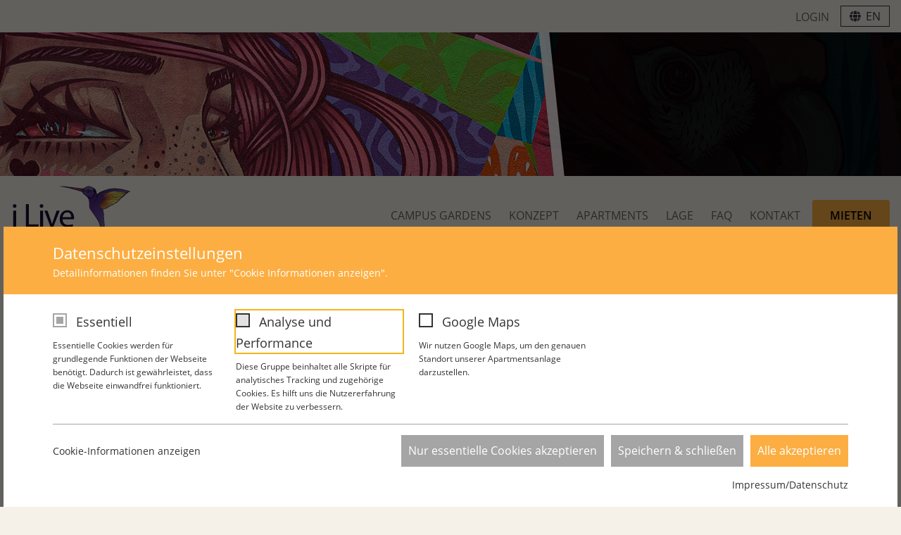

--- FILE ---
content_type: text/html; charset=utf-8
request_url: https://www.campus-gardens.de/registrierung
body_size: 28278
content:
<!DOCTYPE html>
<html lang="de">
<head>

<meta charset="utf-8">
<!-- 
	★ Entwickelt von der SINEOS GbR (www.sineos.de) aus Aalen - TYPO3, Contao, WordPress, Shopware ★

	This website is powered by TYPO3 - inspiring people to share!
	TYPO3 is a free open source Content Management Framework initially created by Kasper Skaarhoj and licensed under GNU/GPL.
	TYPO3 is copyright 1998-2026 of Kasper Skaarhoj. Extensions are copyright of their respective owners.
	Information and contribution at https://typo3.org/
-->


<link rel="icon" href="/_assets/0166c508ea74ed53de957e183e0d1d6c/Images/Favicon/favicon.ico" type="image/vnd.microsoft.icon">
<title>Registrierung</title>
<meta name="generator" content="TYPO3 CMS">
<meta name="robots" content="index,follow">
<meta name="viewport" content="width=device-width, initial-scale=1">
<meta name="twitter:card" content="summary">


<link rel="stylesheet" href="/_assets/0166c508ea74ed53de957e183e0d1d6c/Css/all.css?1739726730" media="all">
<link rel="stylesheet" href="/_assets/bb7233da6f0db21d4e3327c36e793442/Css/multiteaser.css?1739726730" media="all">
<link rel="stylesheet" href="/_assets/5449cb63b1f21189b0bcfe6c2be2eb38/Libraries/justifiedGallery/justifiedGallery.min.css?1739726730" media="all">
<link rel="stylesheet" href="/_assets/166671fc32fd6936f615866c0ec34bb7/JavaScript/slick-1.9.0/slick/slick.min.css?1739726730" media="all">
<link rel="stylesheet" href="/_assets/166671fc32fd6936f615866c0ec34bb7/JavaScript/slick-1.9.0/slick/slick-theme.min.css?1739726730" media="all" if="">
<link rel="stylesheet" href="/_assets/166671fc32fd6936f615866c0ec34bb7/CSS/default.min.css?1739726730" media="all">
<link rel="stylesheet" href="/_assets/948410ace0dfa9ad00627133d9ca8a23/Css/Basic.css?1739726730" media="all">
<link rel="stylesheet" href="/typo3temp/assets/css/32f6eacc0e603977c36ebc5507291006.css?1745437534" media="all">
<link href="/_assets/cac544112de2c4ce95477b899f6fd6f7/Stylesheets/sf_register.css?1739726730" rel="stylesheet" >






<meta name="google-site-verification" content="auq-1Ztr5qFGasYb8-gmWuVIuiDZTVBz_7L-df-xZcc" />		<link rel="icon" type="image/png" sizes="16x16" href="/_assets/0166c508ea74ed53de957e183e0d1d6c/Images/Favicon/favicon-16x16-2023.png">
        <link rel="apple-touch-icon" sizes="57x57" href="/_assets/0166c508ea74ed53de957e183e0d1d6c/Images/Favicon/apple-icon-57x57-2023.png">
        <link rel="apple-touch-icon" sizes="60x60" href="/_assets/0166c508ea74ed53de957e183e0d1d6c/Images/Favicon/apple-icon-60x60-2023.png">
        <link rel="apple-touch-icon" sizes="72x72" href="/_assets/0166c508ea74ed53de957e183e0d1d6c/Images/Favicon/apple-icon-72x72-2023.png">
        <link rel="apple-touch-icon" sizes="76x76" href="/_assets/0166c508ea74ed53de957e183e0d1d6c/Images/Favicon/apple-icon-76x76-2023.png">
        <link rel="apple-touch-icon" sizes="114x114" href="/_assets/0166c508ea74ed53de957e183e0d1d6c/Images/Favicon/apple-icon-114x114-2023.png">
        <link rel="apple-touch-icon" sizes="120x120" href="/_assets/0166c508ea74ed53de957e183e0d1d6c/Images/Favicon/apple-icon-120x120-2023.png">
        <link rel="apple-touch-icon" sizes="144x144" href="/_assets/0166c508ea74ed53de957e183e0d1d6c/Images/Favicon/apple-icon-144x144-2023.png">
        <link rel="apple-touch-icon" sizes="152x152" href="/_assets/0166c508ea74ed53de957e183e0d1d6c/Images/Favicon/apple-icon-152x152-2023.png">
        <link rel="apple-touch-icon" sizes="180x180" href="/_assets/0166c508ea74ed53de957e183e0d1d6c/Images/Favicon/apple-icon-180x180-2023.png">
        <link rel="icon" type="image/png" sizes="192x192"  href="/_assets/0166c508ea74ed53de957e183e0d1d6c/Images/Favicon/android-icon-192x192-2023.png">
        <link rel="icon" type="image/png" sizes="32x32" href="/_assets/0166c508ea74ed53de957e183e0d1d6c/Images/Favicon/favicon-32x32-2023.png">
        <link rel="icon" type="image/png" sizes="96x96" href="/_assets/0166c508ea74ed53de957e183e0d1d6c/Images/Favicon/favicon-96x96-2023.png">
		<link rel="icon" type="image/png" sizes="16x16" href="/_assets/0166c508ea74ed53de957e183e0d1d6c/Images/Favicon/favicon-16x16-2023.png">
        <link rel="manifest" href="/_assets/0166c508ea74ed53de957e183e0d1d6c/Images/Favicon/manifest.json">
        <meta name="msapplication-TileColor" content="#ffffff">
        <meta name="msapplication-TileImage" content="/ms-icon-144x144-2023.png">
        <meta name="theme-color" content="#ffffff">


    	<link rel="stylesheet" href="https://stackpath.bootstrapcdn.com/bootstrap/4.3.1/css/bootstrap.min.css" integrity="sha384-ggOyR0iXCbMQv3Xipma34MD+dH/1fQ784/j6cY/iJTQUOhcWr7x9JvoRxT2MZw1T" crossorigin="anonymous">
    	<link rel="stylesheet" href="https://cdn.jsdelivr.net/gh/fancyapps/fancybox@3.5.7/dist/jquery.fancybox.min.css" />


        <style>
            #preloader {background: #fff;position: fixed;top: 0;left: 0;right: 0;bottom: 0;z-index: 9999999;display: table;height: 100%;width: 100%;
            }
            #status {background: url('/_assets/0166c508ea74ed53de957e183e0d1d6c/Svg/i-live-logo-preloader-2023.svg') no-repeat 50% 50%;height: 180px;margin: -100px 0 0 -90px;width: 180px;position: absolute;left: 50%;top: 50%;
            }
        </style>

		<script src="/_assets/0166c508ea74ed53de957e183e0d1d6c/Js/jquery.3.4.1.min.js"></script><link rel="preload" as="style" href="https://www.campus-gardens.de/fileadmin/sg_cookie_optin/siteroot-1/cookieOptin.css?1759338534" media="all" crossorigin="anonymous">
<link rel="stylesheet" href="https://www.campus-gardens.de/fileadmin/sg_cookie_optin/siteroot-1/cookieOptin.css?1759338534" media="all" crossorigin="anonymous">
<script id="cookieOptinData" type="application/json">{"cookieGroups":[{"groupName":"essential","label":"Essentiell","description":"Essentielle Cookies werden f\u00fcr grundlegende Funktionen der Webseite ben\u00f6tigt. Dadurch ist gew\u00e4hrleistet, dass die Webseite einwandfrei funktioniert.","required":true,"cookieData":[],"scriptData":[],"loadingHTML":"","loadingJavaScript":""},{"groupName":"analytics","label":"Analyse und Performance","description":"Diese Gruppe beinhaltet alle Skripte f\u00fcr analytisches Tracking und zugeh\u00f6rige Cookies. Es hilft uns die Nutzererfahrung der Website zu verbessern.","googleService":1,"googleName":"analytics_storage","dependentGroups":"","dependentGroupTitles":"","required":false,"cookieData":[{"Name":"analytics","Provider":"Google Analytics","Purpose":"Diese Gruppe beinhaltet alle Skripte f\u00fcr analytisches Tracking und zugeh\u00f6rige Cookies. Es hilft uns die Nutzererfahrung der Website zu verbessern.","Lifetime":"1 Jahr","index":0,"crdate":1599213263,"tstamp":1759338533,"pseudo":false}],"scriptData":[{"title":"_ga","script":"","html":"<!-- Global site tag (gtag.js) - Google Analytics -->\r\n<script async src=\"https:\/\/www.googletagmanager.com\/gtag\/js?id=G-MY3CJVEKD9\"><\/script>\r\n<script>\r\n  window.dataLayer = window.dataLayer || [];\r\n  function gtag(){dataLayer.push(arguments);}\r\n  gtag('js', new Date());\r\n  gtag('config', 'G-MY3CJVEKD9');\r\n<\/script>","index":0}],"loadingHTML":"<!-- Global site tag (gtag.js) - Google Analytics -->\r\n<script async src=\"https:\/\/www.googletagmanager.com\/gtag\/js?id=G-MY3CJVEKD9\"><\/script>\r\n<script>\r\n  window.dataLayer = window.dataLayer || [];\r\n  function gtag(){dataLayer.push(arguments);}\r\n  gtag('js', new Date());\r\n  gtag('config', 'G-MY3CJVEKD9');\r\n<\/script>\n\n","loadingJavaScript":"","crdate":1599213150,"tstamp":1759338533},{"groupName":"iframes","label":"Google Maps","description":"Wir nutzen Google Maps, um den genauen Standort unserer Apartmentsanlage darzustellen.","required":false,"cookieData":[]}],"cssData":{"color_box":"#FFFFFF","color_headline":"#373737","color_text":"#333333","color_confirmation_background":"#FCAE42","color_confirmation_text":"#ffffff","color_checkbox":"#333333","color_checkbox_required":"#A5A5A5","color_button_all":"#FCAE42","color_button_all_hover":"#FCAE42","color_button_all_text":"#FFFFFF","color_button_specific":"#A5A5A5","color_button_specific_hover":"#D7D7D7","color_button_specific_text":"#FFFFFF","color_button_essential":"#A5A5A5","color_button_essential_hover":"#D7D7D7","color_button_essential_text":"#FFFFFF","color_button_close":"#FFFFFF","color_button_close_hover":"#FFFFFF","color_button_close_text":"#373737","color_list":"#A5A5A5","color_list_text":"#FFFFFF","color_table":"#FFFFFF","color_Table_data_text":"#373737","color_table_header":"#F3F3F3","color_table_header_text":"#373737","color_full_box":"#FCAE42","color_full_headline":"#FFFFFF","color_full_text":"#FFFFFF","color_full_button_close":"#333333","color_full_button_close_hover":"#333333","color_full_button_close_text":"#FFFFFF","iframe_color_consent_box_background":"#D6D6D6","iframe_color_button_load_one":"#FCAE42","iframe_color_button_load_one_hover":"#FCAE42","iframe_color_button_load_one_text":"#FFFFFF","iframe_color_open_settings":"#333333","banner_color_box":"#DDDDDD","banner_color_text":"#373737","banner_color_link_text":"#373737","banner_color_button_settings":"#A5A5A5","banner_color_button_settings_hover":"#D7D7D7","banner_color_button_settings_text":"#FFFFFF","banner_color_button_accept_essential":"#575757","banner_color_button_accept_essential_hover":"#929292","banner_color_button_accept_essential_text":"#FFFFFF","banner_color_button_accept":"#143D59","banner_color_button_accept_hover":"#2E6B96","banner_color_button_accept_text":"#FFFFFF","color_fingerprint_image":"#FFFFFF","color_fingerprint_background":"#143D59","color_focus_outline":"#F5b51A"},"footerLinks":[{"url":"\/impressum\/datenschutz-ces?disableOptIn=1&cHash=daed0d9b42e43c54d86e6cb8e6809da4","name":"Impressum\/Datenschutz","uid":27,"index":0}],"iFrameGroup":{"groupName":"iframes","label":"Google Maps","description":"Wir nutzen Google Maps, um den genauen Standort unserer Apartmentsanlage darzustellen.","required":false,"cookieData":[]},"settings":{"banner_enable":false,"banner_force_min_width":0,"version":1,"banner_position":0,"banner_show_settings_button":true,"cookie_lifetime":365,"session_only_essential_cookies":false,"iframe_enabled":true,"minify_generated_data":true,"show_button_close":false,"activate_testing_mode":false,"disable_powered_by":false,"disable_for_this_language":false,"set_cookie_for_domain":"","save_history_webhook":"https:\/\/www.campus-gardens.de\/?saveOptinHistory","cookiebanner_whitelist_regex":"","banner_show_again_interval":14,"identifier":1,"language":0,"render_assets_inline":false,"consider_do_not_track":false,"domains_to_delete_cookies_for":"","subdomain_support":false,"overwrite_baseurl":"","unified_cookie_name":true,"disable_usage_statistics":false,"fingerprint_position":1,"iframe_replacement_background_image":"","monochrome_enabled":false,"show_fingerprint":true,"disable_automatic_loading":false,"automatic_script_activation":false,"auto_action_for_bots":0},"textEntries":{"header":"Datenschutzeinstellungen","description":"Detailinformationen finden Sie unter \"Cookie Informationen anzeigen\".","accept_all_text":"Alle akzeptieren","accept_specific_text":"Speichern & schlie\u00dfen","accept_essential_text":"Nur essentielle Cookies akzeptieren","extend_box_link_text":"Weitere Informationen anzeigen","extend_box_link_text_close":"Weitere Informationen verstecken","extend_table_link_text":"Cookie-Informationen anzeigen","extend_table_link_text_close":"Cookie-Informationen verstecken","cookie_name_text":"Name","cookie_provider_text":"Anbieter","cookie_purpose_text":"Zweck","cookie_lifetime_text":"Laufzeit","iframe_button_allow_all_text":"Google Maps erlauben","iframe_button_allow_one_text":"Einmalig erlauben","iframe_button_reject_text":"Nicht erlauben","iframe_button_load_one_text":"Externen Inhalt laden","iframe_open_settings_text":"Einstellungen anzeigen","iframe_button_load_one_description":"","banner_button_accept_text":"Akzeptieren","banner_button_accept_essential_text":"Ablehnen","banner_button_settings_text":"Einstellungen","banner_description":"Auf unserer Webseite werden Cookies verwendet. Einige davon werden zwingend ben\u00f6tigt, w\u00e4hrend es uns andere erm\u00f6glichen, Ihre Nutzererfahrung auf unserer Webseite zu verbessern.","save_confirmation_text":"Cookie-Einstellungen erfolgreich gespeichert","user_hash_text":"User-Hash","dependent_groups_text":"Abh\u00e4ngig von:","fingerprint_aria_label_text":"Cookies verwalten"},"placeholders":{"iframe_consent_description":"<p class=\"sg-cookie-optin-box-flash-message\"><\/p>"},"mustacheData":{"template":{"template_html":"<!--googleoff: index-->\r\n<div class=\"sg-cookie-optin-box sg-cookie-optin-box-new\">\r\n\t<div class=\"sg-cookie-optin-box-new-upper\">\r\n\t\t{{#settings.show_button_close}}\r\n\t\t\t<span class=\"sg-cookie-optin-box-close-button\">\u2715<\/span>\r\n\t\t{{\/settings.show_button_close}}\r\n\r\n\t\t<strong class=\"sg-cookie-optin-box-header\">{{{textEntries.header}}}<\/strong>\r\n\t\t<p class=\"sg-cookie-optin-box-description\">{{{textEntries.description}}}<\/p>\r\n\t<\/div>\r\n\r\n\t<div class=\"sg-cookie-optin-box-new-lower\">\r\n\t\t<ul class=\"sg-cookie-optin-box-cookie-list\">\r\n\t\t\t{{#cookieGroups}}\r\n\t\t\t\t<li class=\"sg-cookie-optin-box-cookie-list-item\">\r\n\t\t\t\t\t<input class=\"sg-cookie-optin-checkbox\"\r\n\t\t\t\t\t\t   id=\"sg-cookie-optin-{{groupName}}\"\r\n\t\t\t\t\t\t   type=\"checkbox\"\r\n\t\t\t\t\t\t   name=\"cookies[]\"\r\n\t\t\t\t\t\t   value=\"{{groupName}}\"\r\n\t\t\t\t\t\t   {{#required}}checked=\"1\"{{\/required}}\r\n\t\t\t\t\t\t   {{#required}}disabled=\"1\"{{\/required}}>\r\n\t\t\t\t\t<label class=\"sg-cookie-optin-checkbox-label\" for=\"sg-cookie-optin-{{groupName}}\">\r\n\t\t\t\t\t\t<span>{{{label}}}<\/span>\r\n\t\t\t\t\t<\/label>\r\n\r\n\t\t\t\t\t<p class=\"sg-cookie-optin-checkbox-description\">{{{description}}}<\/p>\r\n\r\n\t\t\t\t\t<div class=\"sg-cookie-optin-box-cookie-detail-sublist\">\r\n\t\t\t\t\t\t{{#cookieData}}\r\n\t\t\t\t\t\t\t<div class=\"sg-cookie-optin-box-cookie-detail-sublist-item {{#pseudo}}sg-cookie-optin-box-cookie-detail-sublist-item-pseudo{{\/pseudo}}\">\r\n\t\t\t\t\t\t\t\t{{^pseudo}}\r\n\t\t\t\t\t\t\t\t\t<table>\r\n\t\t\t\t\t\t\t\t\t\t<tbody>\r\n\t\t\t\t\t\t\t\t\t\t\t<tr>\r\n\t\t\t\t\t\t\t\t\t\t\t\t<th>{{{textEntries.cookie_name_text}}}<\/th>\r\n\t\t\t\t\t\t\t\t\t\t\t\t<td>{{{Name}}}<\/td>\r\n\t\t\t\t\t\t\t\t\t\t\t<\/tr>\r\n\t\t\t\t\t\t\t\t\t\t\t<tr>\r\n\t\t\t\t\t\t\t\t\t\t\t\t<th>{{{textEntries.cookie_provider_text}}}<\/th>\r\n\t\t\t\t\t\t\t\t\t\t\t\t<td>{{{Provider}}}<\/td>\r\n\t\t\t\t\t\t\t\t\t\t\t<\/tr>\r\n\t\t\t\t\t\t\t\t\t\t\t<tr>\r\n\t\t\t\t\t\t\t\t\t\t\t\t<th>{{{textEntries.cookie_lifetime_text}}}<\/th>\r\n\t\t\t\t\t\t\t\t\t\t\t\t<td>{{{Lifetime}}}<\/td>\r\n\t\t\t\t\t\t\t\t\t\t\t<\/tr>\r\n\t\t\t\t\t\t\t\t\t\t\t<tr>\r\n\t\t\t\t\t\t\t\t\t\t\t\t<th>{{{textEntries.cookie_purpose_text}}}<\/th>\r\n\t\t\t\t\t\t\t\t\t\t\t\t<td class=\"sg-cookie-optin-box-table-reason\">{{{Purpose}}}<\/td>\r\n\t\t\t\t\t\t\t\t\t\t\t<\/tr>\r\n\t\t\t\t\t\t\t\t\t\t<\/tbody>\r\n\t\t\t\t\t\t\t\t\t<\/table>\r\n\t\t\t\t\t\t\t\t{{\/pseudo}}\r\n\t\t\t\t\t\t\t<\/div>\r\n\t\t\t\t\t\t{{\/cookieData}}\r\n\t\t\t\t\t<\/div>\r\n\t\t\t\t<\/li>\r\n\t\t\t{{\/cookieGroups}}\r\n\t\t<\/ul>\r\n\r\n\t\t<a class=\"sg-cookie-optin-box-sublist-open-more-link\" href=\"#\">{{{textEntries.extend_table_link_text}}}<\/a>\r\n\r\n\t\t<div class=\"sg-cookie-optin-box-button\">\r\n\t\t\t<button class=\"sg-cookie-optin-box-button-accept-essential\">{{{textEntries.accept_essential_text}}}<\/button>\r\n\t\t\t<button class=\"sg-cookie-optin-box-button-accept-specific\">{{{textEntries.accept_specific_text}}}<\/button>\r\n\t\t\t<button class=\"sg-cookie-optin-box-button-accept-all\">{{{textEntries.accept_all_text}}}<\/button>\r\n\t\t<\/div>\r\n\r\n\t\t<div class=\"sg-cookie-optin-box-footer\">\r\n\t\t\t<div class=\"sg-cookie-optin-box-footer-links\">\r\n\t\t\t\t<div class=\"sg-cookie-optin-box-copyright\">\r\n\t\t\t\t\t\r\n\t\t\t\t\t{{#footerLinks.0}} {{\/footerLinks.0}}\r\n\t\t\t\t<\/div>\r\n\r\n\t\t\t\t{{#footerLinks}}\r\n\t\t\t\t\t{{#index}}\r\n\t\t\t\t\t\t<span class=\"sg-cookie-optin-box-footer-divider\">  <\/span>\r\n\t\t\t\t\t{{\/index}}\r\n\r\n\t\t\t\t\t<a class=\"sg-cookie-optin-box-footer-link\" href=\"{{url}}\" target=\"_blank\">{{name}}<\/a>\r\n\t\t\t\t{{\/footerLinks}}\r\n\t\t\t<\/div>\r\n\t\t<\/div>\r\n\t<\/div>\r\n<\/div>\r\n<!--googleon: index-->\r\n","template_overwritten":1,"template_selection":1,"markup":"<!--googleoff: index-->\r\n<div class=\"sg-cookie-optin-box sg-cookie-optin-box-new\">\r\n\t<div class=\"sg-cookie-optin-box-new-upper\">\r\n\r\n\t\t<strong class=\"sg-cookie-optin-box-header\">Datenschutzeinstellungen<\/strong>\r\n\t\t<p class=\"sg-cookie-optin-box-description\">Detailinformationen finden Sie unter \"Cookie Informationen anzeigen\".<\/p>\r\n\t<\/div>\r\n\r\n\t<div class=\"sg-cookie-optin-box-new-lower\">\r\n\t\t<ul class=\"sg-cookie-optin-box-cookie-list\">\r\n\t\t\t\t<li class=\"sg-cookie-optin-box-cookie-list-item\">\r\n\t\t\t\t\t<input class=\"sg-cookie-optin-checkbox\"\r\n\t\t\t\t\t\t   id=\"sg-cookie-optin-essential\"\r\n\t\t\t\t\t\t   type=\"checkbox\"\r\n\t\t\t\t\t\t   name=\"cookies[]\"\r\n\t\t\t\t\t\t   value=\"essential\"\r\n\t\t\t\t\t\t   checked=\"1\"\r\n\t\t\t\t\t\t   disabled=\"1\">\r\n\t\t\t\t\t<label class=\"sg-cookie-optin-checkbox-label\" for=\"sg-cookie-optin-essential\">\r\n\t\t\t\t\t\t<span>Essentiell<\/span>\r\n\t\t\t\t\t<\/label>\r\n\r\n\t\t\t\t\t<p class=\"sg-cookie-optin-checkbox-description\">Essentielle Cookies werden f\u00fcr grundlegende Funktionen der Webseite ben\u00f6tigt. Dadurch ist gew\u00e4hrleistet, dass die Webseite einwandfrei funktioniert.<\/p>\r\n\r\n\t\t\t\t\t<div class=\"sg-cookie-optin-box-cookie-detail-sublist\">\r\n\t\t\t\t\t<\/div>\r\n\t\t\t\t<\/li>\r\n\t\t\t\t<li class=\"sg-cookie-optin-box-cookie-list-item\">\r\n\t\t\t\t\t<input class=\"sg-cookie-optin-checkbox\"\r\n\t\t\t\t\t\t   id=\"sg-cookie-optin-analytics\"\r\n\t\t\t\t\t\t   type=\"checkbox\"\r\n\t\t\t\t\t\t   name=\"cookies[]\"\r\n\t\t\t\t\t\t   value=\"analytics\"\r\n\t\t\t\t\t\t   \r\n\t\t\t\t\t\t   >\r\n\t\t\t\t\t<label class=\"sg-cookie-optin-checkbox-label\" for=\"sg-cookie-optin-analytics\">\r\n\t\t\t\t\t\t<span>Analyse und Performance<\/span>\r\n\t\t\t\t\t<\/label>\r\n\r\n\t\t\t\t\t<p class=\"sg-cookie-optin-checkbox-description\">Diese Gruppe beinhaltet alle Skripte f\u00fcr analytisches Tracking und zugeh\u00f6rige Cookies. Es hilft uns die Nutzererfahrung der Website zu verbessern.<\/p>\r\n\r\n\t\t\t\t\t<div class=\"sg-cookie-optin-box-cookie-detail-sublist\">\r\n\t\t\t\t\t\t\t<div class=\"sg-cookie-optin-box-cookie-detail-sublist-item \">\r\n\t\t\t\t\t\t\t\t\t<table>\r\n\t\t\t\t\t\t\t\t\t\t<tbody>\r\n\t\t\t\t\t\t\t\t\t\t\t<tr>\r\n\t\t\t\t\t\t\t\t\t\t\t\t<th>Name<\/th>\r\n\t\t\t\t\t\t\t\t\t\t\t\t<td>analytics<\/td>\r\n\t\t\t\t\t\t\t\t\t\t\t<\/tr>\r\n\t\t\t\t\t\t\t\t\t\t\t<tr>\r\n\t\t\t\t\t\t\t\t\t\t\t\t<th>Anbieter<\/th>\r\n\t\t\t\t\t\t\t\t\t\t\t\t<td>Google Analytics<\/td>\r\n\t\t\t\t\t\t\t\t\t\t\t<\/tr>\r\n\t\t\t\t\t\t\t\t\t\t\t<tr>\r\n\t\t\t\t\t\t\t\t\t\t\t\t<th>Laufzeit<\/th>\r\n\t\t\t\t\t\t\t\t\t\t\t\t<td>1 Jahr<\/td>\r\n\t\t\t\t\t\t\t\t\t\t\t<\/tr>\r\n\t\t\t\t\t\t\t\t\t\t\t<tr>\r\n\t\t\t\t\t\t\t\t\t\t\t\t<th>Zweck<\/th>\r\n\t\t\t\t\t\t\t\t\t\t\t\t<td class=\"sg-cookie-optin-box-table-reason\">Diese Gruppe beinhaltet alle Skripte f\u00fcr analytisches Tracking und zugeh\u00f6rige Cookies. Es hilft uns die Nutzererfahrung der Website zu verbessern.<\/td>\r\n\t\t\t\t\t\t\t\t\t\t\t<\/tr>\r\n\t\t\t\t\t\t\t\t\t\t<\/tbody>\r\n\t\t\t\t\t\t\t\t\t<\/table>\r\n\t\t\t\t\t\t\t<\/div>\r\n\t\t\t\t\t<\/div>\r\n\t\t\t\t<\/li>\r\n\t\t\t\t<li class=\"sg-cookie-optin-box-cookie-list-item\">\r\n\t\t\t\t\t<input class=\"sg-cookie-optin-checkbox\"\r\n\t\t\t\t\t\t   id=\"sg-cookie-optin-iframes\"\r\n\t\t\t\t\t\t   type=\"checkbox\"\r\n\t\t\t\t\t\t   name=\"cookies[]\"\r\n\t\t\t\t\t\t   value=\"iframes\"\r\n\t\t\t\t\t\t   \r\n\t\t\t\t\t\t   >\r\n\t\t\t\t\t<label class=\"sg-cookie-optin-checkbox-label\" for=\"sg-cookie-optin-iframes\">\r\n\t\t\t\t\t\t<span>Google Maps<\/span>\r\n\t\t\t\t\t<\/label>\r\n\r\n\t\t\t\t\t<p class=\"sg-cookie-optin-checkbox-description\">Wir nutzen Google Maps, um den genauen Standort unserer Apartmentsanlage darzustellen.<\/p>\r\n\r\n\t\t\t\t\t<div class=\"sg-cookie-optin-box-cookie-detail-sublist\">\r\n\t\t\t\t\t<\/div>\r\n\t\t\t\t<\/li>\r\n\t\t<\/ul>\r\n\r\n\t\t<a class=\"sg-cookie-optin-box-sublist-open-more-link\" href=\"#\">Cookie-Informationen anzeigen<\/a>\r\n\r\n\t\t<div class=\"sg-cookie-optin-box-button\">\r\n\t\t\t<button class=\"sg-cookie-optin-box-button-accept-essential\">Nur essentielle Cookies akzeptieren<\/button>\r\n\t\t\t<button class=\"sg-cookie-optin-box-button-accept-specific\">Speichern & schlie\u00dfen<\/button>\r\n\t\t\t<button class=\"sg-cookie-optin-box-button-accept-all\">Alle akzeptieren<\/button>\r\n\t\t<\/div>\r\n\r\n\t\t<div class=\"sg-cookie-optin-box-footer\">\r\n\t\t\t<div class=\"sg-cookie-optin-box-footer-links\">\r\n\t\t\t\t<div class=\"sg-cookie-optin-box-copyright\">\r\n\t\t\t\t\t\r\n\t\t\t\t\t \r\n\t\t\t\t<\/div>\r\n\r\n\r\n\t\t\t\t\t<a class=\"sg-cookie-optin-box-footer-link\" href=\"\/impressum\/datenschutz-ces?disableOptIn=1&amp;cHash=daed0d9b42e43c54d86e6cb8e6809da4\" target=\"_blank\">Impressum\/Datenschutz<\/a>\r\n\t\t\t<\/div>\r\n\t\t<\/div>\r\n\t<\/div>\r\n<\/div>\r\n<!--googleon: index-->\r\n"},"banner":{"banner_html":"<div class=\"sg-cookie-optin-banner {{^settings.banner_position}}sg-cookie-optin-banner-bottom{{\/settings.banner_position}}\">\n\t<div class=\"sg-cookie-optin-box\">\n\t\t<div class=\"sg-cookie-optin-banner-content\">\n\t\t\t<p class=\"sg-cookie-optin-banner-description\">\n\t\t\t\t{{{textEntries.banner_description}}}\n\n\t\t\t\t{{#footerLinks}}\n\t\t\t\t\t{{#index}}\n\t\t\t\t\t\t(\n\t\t\t\t\t{{\/index}}\n\t\t\t\t{{\/footerLinks}}\n\n\t\t\t\t{{#footerLinks}}\n\t\t\t\t\t{{#index}}\n\t\t\t\t\t\t<span class=\"sg-cookie-optin-box-footer-divider\"> | <\/span>\n\t\t\t\t\t{{\/index}}\n\n\t\t\t\t\t<a class=\"sg-cookie-optin-box-footer-link\" href=\"{{url}}\" target=\"_blank\">{{{name}}}<\/a>\n\t\t\t\t{{\/footerLinks}}\n\n\t\t\t\t{{#footerLinks}}\n\t\t\t\t\t{{#index}}\n\t\t\t\t\t\t)\n\t\t\t\t\t{{\/index}}\n\t\t\t\t{{\/footerLinks}}\n\t\t\t<\/p>\n\n\t\t\t<div class=\"sg-cookie-optin-banner-button\">\n\t\t\t\t{{#settings.banner_show_settings_button}}\n\t\t\t\t\t<button class=\"sg-cookie-optin-banner-button-settings\">{{{textEntries.banner_button_settings_text}}}<\/button>\n\t\t\t\t{{\/settings.banner_show_settings_button}}\n\n\t\t\t\t<button class=\"sg-cookie-optin-banner-button-accept-essential\">{{{textEntries.banner_button_accept_essential_text}}}<\/button>\n\t\t\t\t<button class=\"sg-cookie-optin-banner-button-accept\">{{{textEntries.banner_button_accept_text}}}<\/button>\n\t\t\t<\/div>\n\t\t<\/div>\n\t<\/div>\n<\/div>\n","banner_overwritten":0,"markup":"<div class=\"sg-cookie-optin-banner sg-cookie-optin-banner-bottom\">\n\t<div class=\"sg-cookie-optin-box\">\n\t\t<div class=\"sg-cookie-optin-banner-content\">\n\t\t\t<p class=\"sg-cookie-optin-banner-description\">\n\t\t\t\tAuf unserer Webseite werden Cookies verwendet. Einige davon werden zwingend ben\u00f6tigt, w\u00e4hrend es uns andere erm\u00f6glichen, Ihre Nutzererfahrung auf unserer Webseite zu verbessern.\n\n\n\n\t\t\t\t\t<a class=\"sg-cookie-optin-box-footer-link\" href=\"\/impressum\/datenschutz-ces?disableOptIn=1&amp;cHash=daed0d9b42e43c54d86e6cb8e6809da4\" target=\"_blank\">Impressum\/Datenschutz<\/a>\n\n\t\t\t<\/p>\n\n\t\t\t<div class=\"sg-cookie-optin-banner-button\">\n\t\t\t\t\t<button class=\"sg-cookie-optin-banner-button-settings\">Einstellungen<\/button>\n\n\t\t\t\t<button class=\"sg-cookie-optin-banner-button-accept-essential\">Ablehnen<\/button>\n\t\t\t\t<button class=\"sg-cookie-optin-banner-button-accept\">Akzeptieren<\/button>\n\t\t\t<\/div>\n\t\t<\/div>\n\t<\/div>\n<\/div>\n"},"iframe":{"iframe_html":"<div class=\"sg-cookie-optin-box\">\n\t{{#settings.show_button_close}}\n\t\t<span class=\"sg-cookie-optin-box-close-button\">\u2715<\/span>\n\t{{\/settings.show_button_close}}\n\n\t<strong class=\"sg-cookie-optin-box-header\">{{{iFrameGroup.label}}}<\/strong>\n\t<p class=\"sg-cookie-optin-box-description\">{{{iFrameGroup.description}}}<\/p>\n\n\t<div class=\"sg-cookie-optin-box-button\">\n\t\t<button  class=\"sg-cookie-optin-box-button-accept-all\">{{{textEntries.iframe_button_allow_all_text}}}<\/button>\n\t\t<button  class=\"sg-cookie-optin-box-button-accept-specific\">{{{textEntries.iframe_button_allow_one_text}}}<\/button>\n\t\t<button  class=\"sg-cookie-optin-box-button-iframe-reject\">{{{textEntries.iframe_button_reject_text}}}<\/button>\n\t<\/div>\n\n\t{{{placeholders.iframe_consent_description}}}\n\n\t<div class=\"sg-cookie-optin-box-footer\">\n\t\t<div class=\"sg-cookie-optin-box-copyright\">\n\t\t\t<a  class=\"sg-cookie-optin-box-copyright-link{{#settings.disable_powered_by}} sg-cookie-optin-box-copyright-link-hidden{{\/settings.disable_powered_by}}\"\n\t\t\t   href=\"https:\/\/www.sgalinski.de\/typo3-produkte-webentwicklung\/sgalinski-cookie-optin\/\"\n\t\t\t   rel=\"noopener\"\n\t\t\t   target=\"_blank\">\n\t\t\t\tPowered by<br>sgalinski Cookie Consent\n\t\t\t<\/a>\n\t\t<\/div>\n\n\t\t<div class=\"sg-cookie-optin-box-footer-links\">\n\t\t\t{{#footerLinks}}\n\t\t\t{{#index}}\n\t\t\t<span class=\"sg-cookie-optin-box-footer-divider\"> | <\/span>\n\t\t\t{{\/index}}\n\t\t\t<a  class=\"sg-cookie-optin-box-footer-link\" href=\"{{url}}\" target=\"_blank\">{{{name}}}<\/a>\n\t\t\t{{\/footerLinks}}\n\t\t<\/div>\n\t<\/div>\n<\/div>\n","iframe_overwritten":0,"markup":"<div class=\"sg-cookie-optin-box\">\n\n\t<strong class=\"sg-cookie-optin-box-header\">Google Maps<\/strong>\n\t<p class=\"sg-cookie-optin-box-description\">Wir nutzen Google Maps, um den genauen Standort unserer Apartmentsanlage darzustellen.<\/p>\n\n\t<div class=\"sg-cookie-optin-box-button\">\n\t\t<button  class=\"sg-cookie-optin-box-button-accept-all\">Google Maps erlauben<\/button>\n\t\t<button  class=\"sg-cookie-optin-box-button-accept-specific\">Einmalig erlauben<\/button>\n\t\t<button  class=\"sg-cookie-optin-box-button-iframe-reject\">Nicht erlauben<\/button>\n\t<\/div>\n\n\t<p class=\"sg-cookie-optin-box-flash-message\"><\/p>\n\n\t<div class=\"sg-cookie-optin-box-footer\">\n\t\t<div class=\"sg-cookie-optin-box-copyright\">\n\t\t\t<a  class=\"sg-cookie-optin-box-copyright-link\"\n\t\t\t   href=\"https:\/\/www.sgalinski.de\/typo3-produkte-webentwicklung\/sgalinski-cookie-optin\/\"\n\t\t\t   rel=\"noopener\"\n\t\t\t   target=\"_blank\">\n\t\t\t\tPowered by<br>sgalinski Cookie Consent\n\t\t\t<\/a>\n\t\t<\/div>\n\n\t\t<div class=\"sg-cookie-optin-box-footer-links\">\n\t\t\t<a  class=\"sg-cookie-optin-box-footer-link\" href=\"\/impressum\/datenschutz-ces?disableOptIn=1&amp;cHash=daed0d9b42e43c54d86e6cb8e6809da4\" target=\"_blank\">Impressum\/Datenschutz<\/a>\n\t\t<\/div>\n\t<\/div>\n<\/div>\n"},"iframeReplacement":{"iframe_replacement_html":"<button class=\"sg-cookie-optin-iframe-consent-accept\">{{{textEntries.iframe_button_load_one_text}}}<\/button>\n{{{placeholders.iframe_consent_description}}}\n<a class=\"sg-cookie-optin-iframe-consent-link\">{{{textEntries.iframe_open_settings_text}}}<\/a>\n","iframe_replacement_overwritten":0,"markup":"<button class=\"sg-cookie-optin-iframe-consent-accept\">Externen Inhalt laden<\/button>\n<p class=\"sg-cookie-optin-box-flash-message\"><\/p>\n<a class=\"sg-cookie-optin-iframe-consent-link\">Einstellungen anzeigen<\/a>\n"},"iframeWhitelist":{"iframe_whitelist_regex":"^https:\\\/\\\/www\\.google\\.com\\\/recaptcha\\\/","markup":"^https:\\\/\\\/www\\.google\\.com\\\/recaptcha\\\/"},"services":[]}}</script>
<link rel="preload" as="script" href="https://www.campus-gardens.de/fileadmin/sg_cookie_optin/siteroot-1/cookieOptin.js?1759338535" data-ignore="1" crossorigin="anonymous">
					<script src="https://www.campus-gardens.de/fileadmin/sg_cookie_optin/siteroot-1/cookieOptin.js?1759338535" data-ignore="1" crossorigin="anonymous"></script>
<link rel="canonical" href="https://www.campus-gardens.de/registrierung"/>

<link rel="alternate" hreflang="de-DE" href="https://www.campus-gardens.de/registrierung"/>
<link rel="alternate" hreflang="en" href="https://www.campus-gardens.de/en/register"/>
<link rel="alternate" hreflang="x-default" href="https://www.campus-gardens.de/registrierung"/>
<!-- This site is optimized with the Yoast SEO for TYPO3 plugin - https://yoast.com/typo3-extensions-seo/ -->
<script type="application/ld+json">[{"@context":"https:\/\/www.schema.org","@type":"BreadcrumbList","itemListElement":[{"@type":"ListItem","position":1,"item":{"@id":"https:\/\/www.campus-gardens.de\/","name":"Campus Gardens Heidelberg"}},{"@type":"ListItem","position":2,"item":{"@id":"https:\/\/www.campus-gardens.de\/registrierung-1","name":"Register"}},{"@type":"ListItem","position":3,"item":{"@id":"https:\/\/www.campus-gardens.de\/registrierung","name":"Registrierung"}}]}]</script>
</head>
<body class="id-20">
<div id="preloader">
    <div id="status">&nbsp;</div>
</div>

<!-- HEADER -->
<header>
    <div class="float-right nav">
        <nav class="navbar navbar-expand-md">
            <ul class="navbar-nav ">
                <li class="nav-item mr-3"></li><li class="nav-item mr-3"><a href="/mieten" title="Login">Login</a></li>
            </ul>
            <span class="isHidden">
                <span class="languagemenu"><a href="/registrierung" class="btn btn-outline-dark" title="Deutsch"><i class="fas fa-globe"></i>DE</a><a href="/en/register" class="btn btn-outline-dark" title="English"><i class="fas fa-globe"></i>EN</a></span>
            </span>
        </nav>
    </div>
    <div class="wrapper-slider"></div>
</header>
<script>
document.addEventListener("DOMContentLoaded", (event) => {
    const params = window.location.search;
    if (params.includes('tx_sfregister_edit') || params.includes('tx_sineosilive_groundplan')) {
        document.querySelector('.isHidden').setAttribute('hidden', true);
    }
});
</script>
<!-- NAVIGATION -->
<div class="menu" >
    <nav class="navbar navbar-expand-xl">
        <a class="navbar-brand mr-5" href="/">
            <figure>
                    <img src="/_assets/0166c508ea74ed53de957e183e0d1d6c/Svg/i-live-logo-2023.svg" class="logo-top" alt="i Live Logo" title="i Live Logo">
            </figure>
        </a>
        <button class="navbar-toggler collapsed" type="button" data-toggle="collapse" data-target="#navbarCollapse" aria-controls="navbarCollapse" aria-expanded="false" aria-label="Toggle navigation">
            <span class="icon-bar top-bar"></span>
            <span class="icon-bar middle-bar"></span>
            <span class="icon-bar bottom-bar"></span>
        </button>
        <div class="collapse navbar-collapse " id="navbarCollapse">
            <ul class="navbar-nav nav ml-auto">
                
                    
                        <li class="nav-item nav5">
                            <a class="nav-link" href="/" target="" title="Campus Gardens">
                                
                                        Campus Gardens
                                    
                            </a>
                            
                        </li>
                    
                        <li class="nav-item nav6">
                            <a class="nav-link" href="/konzept-studentenwohnheim-heidelberg" target="" title="Konzept">
                                
                                        Konzept
                                    
                            </a>
                            
                        </li>
                    
                        <li class="nav-item nav7">
                            <a class="nav-link" href="/studenten-apartment-in-heidelberg" target="" title="Apartments">
                                
                                        Apartments
                                    
                            </a>
                            
                        </li>
                    
                        <li class="nav-item nav8">
                            <a class="nav-link" href="/zentrale-lage-wohnen-in-heidelberg" target="" title="Lage">
                                
                                        Lage
                                    
                            </a>
                            
                        </li>
                    
                        <li class="nav-item nav9">
                            <a class="nav-link" href="/faq-mietwohnung-in-heidelberg" target="" title="FAQ">
                                
                                        FAQ
                                    
                            </a>
                            
                        </li>
                    
                        <li class="nav-item nav10">
                            <a class="nav-link" href="/kontakt-wohnung-mieten-heidelberg" target="" title="Kontakt">
                                
                                        Kontakt
                                    
                            </a>
                            
                        </li>
                    
                        <li class="nav-item nav2">
                            <a class="nav-link" href="/mieten" target="" title="Mieten">
                                
                                        Mieten
                                    
                            </a>
                            
                        </li>
                    
                
            </ul>
        </div>
    </nav>
</div>

<main>


    <!--TYPO3SEARCH_begin-->
    
	<div id="slickid-507" class="slick-slider slickdefault frame-layout-4 frame-space-before- frame-space-after-"><div id="c276" class="frame frame-default frame-type-textmedia frame-layout-0"><div class="ce-textpic ce-center ce-above"><div class="ce-gallery" data-ce-columns="1" data-ce-images="1"><div class="ce-outer"><div class="ce-inner"><div class="ce-row"><div class="ce-column"><figure class="image"><picture><source data-srcset="/fileadmin/_processed_/c/9/csm_header-mieten_a410b7d743.jpg 420w" media="(max-width: 400px)" sizes="(min-width: 1900px) 1900px, 100vw" /><source data-srcset="/fileadmin/_processed_/c/9/csm_header-mieten_e3d93f6a8b.jpg 650w" media="(min-width: 401px) and (max-width: 600px)" sizes="(min-width: 1900px) 1900px, 100vw" /><source data-srcset="/fileadmin/_processed_/c/9/csm_header-mieten_de3291f0b0.jpg 900w" media="(min-width: 601px) and (max-width: 800px)" sizes="(min-width: 1900px) 1900px, 100vw" /><source data-srcset="/fileadmin/_processed_/c/9/csm_header-mieten_6eeecfc9a4.jpg 1300w" media="(min-width: 801px) and (max-width: 1200px)" sizes="(min-width: 1900px) 1900px, 100vw" /><source data-srcset="/fileadmin/_processed_/c/9/csm_header-mieten_fa2c9a43ba.jpg 1700w" media="(min-width: 1201px) and (max-width: 1600px)" sizes="(min-width: 1900px) 1900px, 100vw" /><source data-srcset="/fileadmin/_processed_/c/9/csm_header-mieten_64f0736e62.jpg 2000w" media="(min-width: 1601px) and (max-width: 1920px)" sizes="(min-width: 1900px) 1900px, 100vw" /><source data-srcset="/fileadmin/_processed_/c/9/csm_header-mieten_3162c4b42a.jpg 2560w" media="(min-width: 1921px)" sizes="(min-width: 1900px) 1900px, 100vw" /><img class="image-embed-item lazyload" loading="lazy" data-src="/fileadmin/_processed_/c/9/csm_header-mieten_8263ded81e.jpg" width="1900" alt="" /></picture></figure></div></div></div></div></div></div></div></div>
	
		
    
    

    
    
    
      
    
    
    
    
    
    
      
    
    
    
      
    
    
    
    
    
      
    
    
    
      
    
    
    
      
    
    
    
      
    
    

    <script>

    var origAutoplay507 = true;
    var boolSlickRandomize507 = false;
    
    if(!Array.isArray(slickUids)){
      var slickUids = new Array();
    }
    
    slickUids.push(507);

    function _initSlick507() {
      var dataUid = 507;
      $('#slickid-507').not('.slick-initialized').slick({
            accessibility: true
          , adaptiveHeight: false
          , arrows: true
          
          , autoplay: true
          , autoplaySpeed: 5000
          , centerMode: false
          , centerPadding: '50px'
          , cssEase: 'ease'
          , dots: true
          , dotsClass: 'carousel-indicators'
          , draggable: true
          , edgeFriction: 0.15
          , fade: false
          , infinite: true
          , initialSlide: 0
          , lazyLoad: 'ondemand'
          , mobileFirst: true
          , pauseOnHover: true
          , pauseOnFocus: false
          , pauseOnDotsHover: true
          , respondTo: 'window'
          , rows: 1
          , rtl: false
          , slidesPerRow: 1
          , slidesToScroll: 1
          , slidesToShow: 1
          , speed: 600
          , swipe: true
          , swipeToSlide: false
          , touchMove: true
          , touchThreshold: 25
          , useCSS: true
          , useTransform: true
          , variableWidth: false
          , vertical: false
          , verticalSwiping: false
          , waitForAnimate: false
          , zIndex: 1000
          , responsive: [
            {
                breakpoint: 1024
              , settings: {
                  arrows: true
                , dots: true
                , rows: 1
                , slidesPerRow: 1
                , slidesToScroll: 1
                , slidesToShow: 1
              }
            }
          , {
                breakpoint: 768
              , settings: {
                  arrows: true
                , dots: true
                , rows: 1
                , slidesPerRow: 1
                , slidesToScroll: 1
                , slidesToShow: 1
              }
            }
          ,  {
                breakpoint: 480
              , settings: {
                  arrows: false
                , dots: false
                , rows: 1
                , slidesPerRow: 1
                , slidesToScroll: 1
                , slidesToShow: 1
              }
            }
          ]
        });

        $('#slickid-507').on('beforeChange', function(event, slick, currentSlide, nextSlide){
          <!-- console.log('Slider-507 slide' + currentSlide);--> 
          var currAutoplay = $('#slickid-'+dataUid).slick('slickGetOption', 'autoplay');
          if (!_isSlickInViewport507(dataUid)) {
            if(!currAutoplay) return;
            $('#slickid-'+dataUid).slick('slickSetOption', {autoplay: false});
            $('#slickid-'+dataUid).slick('slickPause');
          }
        });

        if(false) {
          $('#slicksync-507').slick({
            arrows: true
            , asNavFor: '#slickid-507'
            , centerMode: false
            , dots: false
            , focusOnSelect: false
            , slidesToScroll: 1
            , slidesToShow: 5
          });        
        }
      }
      
      function _isSlickInViewport507(dataUid) {
        var elementTop = $('#slickid-'+dataUid).offset().top;
        var elementBottom = elementTop + $('#slickid-'+dataUid).outerHeight();

        var viewportTop = $(window).scrollTop();
        var viewportBottom = viewportTop + $(window).height();

        return elementBottom > viewportTop && elementTop < viewportBottom;
      }

      function _setAutoplayDependingOnViewport507(dataUid) {
        if(!origAutoplay507) {
          return;
        }

        var currAutoplay = $('#slickid-'+dataUid).slick('slickGetOption', 'autoplay');
        if (_isSlickInViewport507(dataUid)) {
          if(currAutoplay) return;
          $('#slickid-'+dataUid).slick('slickSetOption', {autoplay: true});
          $('#slickid-'+dataUid).slick('slickGoTo', 0);
          $('#slickid-'+dataUid).slick('slickPlay');
        }
      }

      function initSlick507() {
        _initSlick507();
	$('#slickid-507').removeClass('hidden');
        var r;
        $(window).resize(function() {
            clearTimeout(r);
            r = setTimeout(_initSlick507, 500);
        });
      
        $(window).on('resize scroll', function() {
          _setAutoplayDependingOnViewport507('507');
        });
        window.dispatchEvent(new Event('resize'));
      }

      if((typeof obj === "undefined"))
      {
        var obj = {};
      }      
			
			/* #i0072, 191211, Андрей Н. Бурдин, 29+ */			
      
      if (!!window.MSInputMethodContext && !!document.documentMode) {
        if (typeof Object.assign != 'function') {
          Object.defineProperty(Object, "assign", {
            value: function assign(target, varArgs) {
              'use strict';
              if (target == null) {
                throw new TypeError('Cannot convert undefined or null to object');
              }

              var to = Object(target);

              for (var index = 1; index < arguments.length; index++) {
                var nextSource = arguments[index];

                if (nextSource != null) {
                  for (var nextKey in nextSource) {
                    if (Object.prototype.hasOwnProperty.call(nextSource, nextKey)) {
                      to[nextKey] = nextSource[nextKey];
                    }
                  }
                }
              }
              return to;
            },
            writable: true,
            configurable: true
          });
        }
      }
      			
      console.log("Slider" + 507);
      
      Object.assign(obj, {initSlickDocumentReady507: function () { initSlick507(); } })

    </script>
  	

    

            <div id="c487" class="frame frame-default frame-type-list frame-layout-0">
                
                
                    



                
                
                    

    



                
                

    
        <article class="container messages">
	<div class="flash-messages">
		
			
		
	</div>
</article>

    


                
                    



                
                
                    



                
            </div>

        


    

            <div id="c368" class="frame frame-default frame-type-list frame-layout-0">
                
                
                    



                
                
                    

    



                
                

    
        <div class="tx_evoweb_sfregister">

	
	<h2>Registrierung</h2>
	<div class="row">
		<div class="col-md-12 mb-3">
			Registriere dich hier um dein Wunsch-Apartment anzumieten.
		</div>
	</div>
	<form enctype="multipart/form-data" method="post" name="user" class="px-3a" id="sfrForm" action="/registrierung?tx_sfregister_create%5Baction%5D=preview&amp;tx_sfregister_create%5Bcontroller%5D=FeuserCreate&amp;cHash=bf2a8a10a28242b9471f50f17784d4a1">
<div>
<input type="hidden" name="tx_sfregister_create[__referrer][@extension]" value="SfRegister" />
<input type="hidden" name="tx_sfregister_create[__referrer][@controller]" value="FeuserCreate" />
<input type="hidden" name="tx_sfregister_create[__referrer][@action]" value="form" />
<input type="hidden" name="tx_sfregister_create[__referrer][arguments]" value="YTowOnt97407511cc67d5754b1d8bfbc4d8bbba1919a3558" />
<input type="hidden" name="tx_sfregister_create[__referrer][@request]" value="{&quot;@extension&quot;:&quot;SfRegister&quot;,&quot;@controller&quot;:&quot;FeuserCreate&quot;,&quot;@action&quot;:&quot;form&quot;}dae840c29a2f65c610de9b5cad44481a773bb378" />
<input type="hidden" name="tx_sfregister_create[__trustedProperties]" value="{&quot;user&quot;:{&quot;email&quot;:1,&quot;emailRepeat&quot;:1,&quot;password&quot;:1,&quot;passwordRepeat&quot;:1,&quot;gender&quot;:1,&quot;title&quot;:1,&quot;firstName&quot;:1,&quot;lastName&quot;:1,&quot;status&quot;:1,&quot;feSource&quot;:1,&quot;privacy&quot;:1,&quot;captcha&quot;:1}}cb9dd9c7027bb0fc3a970bb173777a9a9d047d60" />
</div>

		

<div class="formerrors">

	

</div>



		


	





		<div class="form-row">
		
			
				

<div class="col-md-6 mb-3 email">
	<label for="email">
		Email
		

<span class="required">*</span>



	</label>
	
	


	





	<input data-lpignore="true" placeholder="email@domain.test" class="form-control" id="email" type="email" name="tx_sfregister_create[user][email]" />
</div>



			
		
			
				

<div class="col-md-6 mb-3 emailRepeat">
	<label for="emailRepeat">
		Email wiederholen
		

<span class="required">*</span>



	</label>
	
	


	





	<input data-lpignore="true" placeholder="email@domain.test" class="form-control" id="emailRepeat" type="email" name="tx_sfregister_create[user][emailRepeat]" />
</div>



			
		
			
				




<div class="col-md-6 mb-3 password">
	<label for="sfrpassword">
		Passwort
		

<span class="required">*</span>



	</label>
	
	


	





	<input data-lpignore="true" placeholder="z.B. 6UR9eK_N%w" class="form-control " id="sfrpassword" type="password" name="tx_sfregister_create[user][password]" value="" />
	
		<meter min="0" max="44" low="14" high="31" optimum="39" id="bargraph"></meter>
	
	<div class="form-hint">Hinweis: Gib mindestens 8 Zeichen ein, davon jeweils einen Groß- und einen Kleinbuchstaben, eine Ziffer und ein Sonderzeichen!</div>
</div>



			
		
			
				




<div class="col-md-6 mb-3 passwordRepeat">
	<label for="sfrpasswordRepeat">
		Passwort wiederholen
		

<span class="required">*</span>



	</label>
	
	


	





	<input data-lpignore="true" class="form-control " id="sfrpasswordRepeat" type="password" name="tx_sfregister_create[user][passwordRepeat]" value="" />
	
	
</div>



			
		
			
				

<div class="col-md-6 mb-3 gender">
	<label for="select-gender">
		Geschlecht
		





	</label>
	


	





	<select class="form-control" id="select-gender" extensionName="sineos_ilive" name="tx_sfregister_create[user][gender]"><option value="1">Herr</option>
<option value="2">Frau</option>
<option value="3">Divers</option>
</select>
</div>



			
		
			
				

<div class="col-md-6 mb-3 title">
	<label for="title">
		Titel
		





	</label>
	


	





	<input class="form-control " id="title" type="text" name="tx_sfregister_create[user][title]" />
</div>



			
		
			
				

<div class="col-md-6 mb-3 firstName">
	<label for="firstName">
		Vorname
		

<span class="required">*</span>



	</label>
	


	





	<input class="form-control " id="firstName" type="text" name="tx_sfregister_create[user][firstName]" />
</div>



			
		
			
				

<div class="col-md-6 mb-3 lastName">
	<label for="lastName">
		Nachname
		

<span class="required">*</span>



	</label>
	


	





	<input class="form-control " id="lastName" type="text" name="tx_sfregister_create[user][lastName]" />
</div>



			
		
			
				

<div class="col-md-6 mb-3 status">
	<label for="select-status">
		Status:
		

<span class="required">*</span>



	</label>
	


	





	<select class="form-control" id="select-status" extensionName="sineos_ilive" name="tx_sfregister_create[user][status]"><option value="0">Bitte wählen</option>
<option value="1">Studium</option>
<option value="2">Ausbildung</option>
<option value="3">Angestellt / Selbstständig</option>
</select>
</div>



			
		
			
				

<div class="col-md-6 mb-3 feSource">
	<label for="select-feSource">
		Wie bist du auf uns aufmerksam geworden?
		





	</label>
	


	





	<select class="form-control" id="select-feSource" extensionName="sineos_ilive" name="tx_sfregister_create[user][feSource]"><option value="">Bitte wählen</option>
<option value="Immobilienportal">Immobilienportal</option>
<option value="Suchmaschine">Suchmaschine</option>
<option value="Social_Media">Social Media</option>
<option value="Zeitungsanzeige">Zeitungsanzeige</option>
<option value="Flyer_Plakat">Flyer / Plakat</option>
<option value="Persoenliche_Empfehlung">Persönliche Empfehlung</option>
<option value="Sonstiges">Sonstiges</option>
</select>
</div>



			
		
			
				

</div><div class="form-row">



			
		
			
				

<div class="col-md-12 mb-3 form-check privacy">
	<div class="custom-control custom-checkbox mr-sm-2">
		<input type="hidden" name="tx_sfregister_create[user][privacy]" value="" /><input class="custom-control-input" id="privacy" type="checkbox" name="tx_sfregister_create[user][privacy]" value="1" />

		<label for="privacy" class="custom-control-label">
			

<span class="required">*</span>



			Mir wurde die <span class="privacy-link" data-toggle="modal" data-target="#datenschutz" approved="yes">Datenschutzerklärung</span> zur Verfügung gestellt.
		</label>
	</div>
	


	




</div>



			
		
			
				

</div><div class="form-row">



			
		
			
				




<div class="col-md-6 mb-3 captcha ">
    <input data-recaptcha-form-field="" id="captcha" type="hidden" name="tx_sfregister_create[user][captcha]" value="" />

    <div><div class="g-recaptcha" data-sitekey="6Lc0C7MaAAAAAGu3O7K_dW38UQ9sHALYz5cDkXDH" data-callback="onRecaptchaCallback" data-expired-callback="onRecaptchaExpired" data-error-callback="onRecaptchaError"></div></div>
    


	




    

<div class="formerrors">

	

</div>



</div>




			
		
			
				





			
		
			
				

<div class="col-md-6 offset-md-6 text-md-right mb-3 submit">
	
			<input class="btn btn-primary pull-right" type="submit" value="Abschicken" />
		
</div>



			
		
		</div>
	</form>

	<div class="mandatory">
		Mit (*) markierte Felder sind Pflichtfelder
	</div>


</div>

    


                
                    



                
                
                    



                
            </div>

        


    <!--TYPO3SEARCH_end-->


</main>


<!-- FOOTER -->
<footer class="bg-gruen ">
    <div class="container">
        <div class="row p-md-3">
            <div class="col-lg-3 col-12 col-sm-12 col-12">
                <figure>
                    <img src="/_assets/0166c508ea74ed53de957e183e0d1d6c/Svg/i-live-logo-white-2023.svg" alt="i Live Logo" title="i Live Logo" style="max-width: 150px;">
                </figure>
            </div>
            <div class="col-lg-3 col-12 align-self-end mb-5">
                Campus Gardens Heidelberg<br><small>Haus A (Asien): Nightingalestraße 1+3<br>Haus B (Australien): Darwinstraße 6 <br>Haus C (Europa): Robert-Koch-Straße 2+4<br>Haus D (Amerika): Zollhofgarten 6 <br>69115 Heidelberg</small></small>
            </div>
            <div class="col-lg-6 col-12">
                <div class="row justify-content-end">
                    <div class="col-12">
                        <ul class="list-inline text-right">
                            <li class="list-inline-item"><a href="/kontakt-wohnung-mieten-heidelberg">Kontakt</a></li><li class="list-inline-item"><a href="/registrierung"><span data-toggle="modal" data-target="#impressum">Impressum</span></a></li><li class="list-inline-item"><a href="/registrierung"><span data-toggle="modal" data-target="#datenschutz">Datenschutz</span></a></li>
                        </ul>
                    </div>

                    <!-- Modal -->
                    <div class="modal fade" id="impressum" tabindex="-1" role="dialog" aria-labelledby="Impressum" aria-hidden="true" style="z-index: 100000;">
                        <div class="modal-dialog modal-lg" role="document">
                            <div class="modal-content">
                                <div class="modal-header">
                                    <h5 class="modal-title" id="modalLabelImpressum">Impressum</h5>
                                    <button type="button" class="close" data-dismiss="modal" aria-label="Close">
                                        <span aria-hidden="true">&times;</span>
                                    </button>
                                </div>
                                <div class="modal-body">
                                    
    

            <div id="c63" class="frame frame-default frame-type-textmedia frame-layout-0">
                
                
                    



                
                

    
        



    


                

    <div class="ce-textpic ce-center ce-above">
        
            



        

        
                <div class="ce-bodytext">
                    
                    <p><strong>Verantwortlicher nach §§ 5, 6 TMG</strong><br>Mietpool Campus Gardens Heidelberg GbR<br>vertr. durch die&nbsp;<br>i Live Immobilienverwaltung GmbH<br>Julius-Bausch-Straße 50<br>73431 Aalen<br>Germany</p>
<p>Telefon: <a href="tel:+4973619412999">+49 7361 9412 999</a><br>Email: <a href="mailto:hello@i-live.de">hello@i-live.de</a><br>Internet: <a href="http://www.i-live.de" target="_blank" rel="noreferrer">www.i-live.de</a><br><br>Handelsregister: Amtsgericht Ulm, HRB 732087<br>USt-IdNr.: DE300892067<br><br>Geschäftsführung: Amos Engelhardt, Alexander Bezold<br><br><strong>Zuständige Aufsichtsbehörde für die Tätigkeit nach § 34c GewO:</strong><br>Industrie- und Handelskammer Ostwürttemberg<br>Ludwig-Erhard-Straße 1<br>89520 Heidenheim<br><br>Erlaubnispflichtige Tätigkeit nach § 34c Abs. 1 der Gewerbeordnung erteilt.<br><br><strong>Verantwortlicher i.S.d. § 18 Abs. 2 MStV</strong><br>Amos Engelhardt<br>Julius-Bausch-Straße 50<br>73431 Aalen<br>Germany<br>&nbsp;</p>
<h5>Disclaimer</h5>
<p><br><strong>Haftung für Inhalte</strong><br>Die Inhalte der Website werden von der i Live Immobilienverwaltung GmbH sorgfältig recherchiert und aktualisiert. Trotz aller Sorgfalt kann für die Aktualität, Richtigkeit oder Vollständigkeit der hier veröffentlichten Informationen keine Haftung oder Garantie übernommen werden. Irrtum über Inhalt, wesentliche Produktbeschreibungen und Berechnungen bleibt vorbehalten. Die i Live Immobilienverwaltung GmbH behält sich das Recht vor, die hier veröffentlichten Informationen jederzeit zu ändern oder zu ergänzen.<br><br><strong>Haftung für Links</strong><br>Diese Website enthält Verknüpfungen zu Websites Dritter ("externe Links"). Diese Websites unterliegen der Haftung der jeweiligen Betreiber. Der Anbieter hat bei der erstmaligen Verknüpfung der externen Links die fremden Inhalte daraufhin überprüft, ob etwaige Rechtsverstöße bestehen. Zu dem Zeitpunkt waren keine Rechtsverstöße ersichtlich. Der Anbieter hat keinerlei Einfluss auf die aktuelle und zukünftige Gestaltung und auf die Inhalte der verknüpften Seiten. Das Setzen von externen Links bedeutet nicht, dass sich der Anbieter die hinter dem Verweis oder Link liegenden Inhalte zu Eigen macht. Eine ständige Kontrolle der externen Links ist für den Anbieter ohne konkrete Hinweise auf Rechtsverstöße nicht zumutbar. Bei Kenntnis von Rechtsverstößen werden jedoch derartige externe Links unverzüglich gelöscht.<br><br><strong>Urheber- und Leistungsschutzrechte</strong><br>Die auf dieser Website veröffentlichten Inhalte unterliegen dem deutschen Urheber- und Leistungsschutzrecht. Jede vom deutschen Urheber- und Leistungsschutzrecht nicht zugelassene Verwertung bedarf der vorherigen schriftlichen Zustimmung des Anbieters oder jeweiligen Rechteinhabers. Dies gilt insbesondere für Vervielfältigung, Bearbeitung, Übersetzung, Einspeicherung, Verarbeitung bzw. Wiedergabe von Inhalten in Datenbanken oder anderen elektronischen Medien und Systemen. Inhalte und Rechte Dritter sind dabei als solche gekennzeichnet. Die unerlaubte Vervielfältigung oder Weitergabe einzelner Inhalte oder kompletter Seiten ist nicht gestattet und strafbar. Lediglich die Herstellung von Kopien und Downloads für den persönlichen, privaten und nicht kommerziellen Gebrauch ist erlaubt.<br>Die Darstellung dieser Website in fremden Frames ist nur mit schriftlicher Erlaubnis zulässig.<br><br><strong>Haftungsvorbehalte</strong><br>Enthaltene Gebäudeanimationen, Fotos und grafische Darstellungen sowie die abgebildeten Grundrisse samt Einrichtungsgegenständen dienen nur zu Illustrationszwecken und sind nicht Vertragsgegenstand; die Grundrisse sind nicht zur Maßabnahme geeignet. Die tatsächliche Gestaltung und Bauausführung kann von der Darstellung abweichen. Maßgebend für Leistungsumfang und Ausführung sind ausschließlich der notarielle Kaufvertrag, die dem Kaufvertrag beigefügten Pläne sowie die Teilungserklärung samt Baubeschreibung und beigefügten Plänen.<br>Für die Richtigkeit und Vollständigkeit der Angaben wird keine Haftung übernommen.</p>
<p><strong>Technische Realisierung:</strong></p>
<p><a href="https://www.sineos.de/referenz/i-live" target="_blank" rel="noreferrer">Implementierung digitaler Mietvertrag auf TYPO3 Basis - SINEOS Agentur Aalen</a><br><br><strong>Bildnachweise:</strong></p>
<p>Rioca Artwork / Daniely Toys und Mikael Omik<br>Heidelberg Panorama mit Schloss und Alter Brücke / © eyetronic – stock.adobe.com<br><br>Startseite:<br>Happy young friends having fun on the beach / © ivanko80 - stock.adobe.com<br>Happy friends having fun at music festival / © NDABCREATIVITY - stock.adobe.com<br><br>Konzept:<br>Bild 486661867/<a href="https://www.shutterstock.com/de/g/UberImages" target="_blank" rel="noreferrer">Flamingo Images</a>/Shutterstock.com<br>Couple standing and drinking alcohol at barbecue party / © chika_milan - stock.adobe.com<br>A housewife in a shirt is cleaning the house, wipes dust from the table with a cleaning rag. Household chores / © Goffkein - stock.adobe.com<br><br>Lage:<br>Bild von <a href="https://pixabay.com/de/users/markus_kf-14413501/?utm_source=link-attribution&amp;utm_medium=referral&amp;utm_campaign=image&amp;utm_content=5360729" target="_blank" rel="noreferrer">Markus Fischer</a> auf <a href="https://pixabay.com/de/?utm_source=link-attribution&amp;utm_medium=referral&amp;utm_campaign=image&amp;utm_content=5360729" target="_blank" rel="noreferrer">Pixabay</a><br>Bild von <a href="https://pixabay.com/de/users/heidelbergerin-1425977/?utm_source=link-attribution&amp;utm_medium=referral&amp;utm_campaign=image&amp;utm_content=3671720" target="_blank" rel="noreferrer">Heidelbergerin</a> auf <a href="https://pixabay.com/de/?utm_source=link-attribution&amp;utm_medium=referral&amp;utm_campaign=image&amp;utm_content=3671720" target="_blank" rel="noreferrer">Pixabay</a><br>Bild von <a href="https://pixabay.com/de/users/michaelgaida-652234/?utm_source=link-attribution&amp;utm_medium=referral&amp;utm_campaign=image&amp;utm_content=5352277" target="_blank" rel="noreferrer">Hands off my tags! Michael Gaida</a> auf <a href="https://pixabay.com/de/?utm_source=link-attribution&amp;utm_medium=referral&amp;utm_campaign=image&amp;utm_content=5352277" target="_blank" rel="noreferrer">Pixabay</a><br>Heidelberg Kornmarkt Panorama im Herbst / © eyetronic - stock.adobe.com<br>Bild von <a href="https://pixabay.com/de/users/neufal54-54756/?utm_source=link-attribution&amp;utm_medium=referral&amp;utm_campaign=image&amp;utm_content=1216087" target="_blank" rel="noreferrer">neufal54</a> auf <a href="https://pixabay.com/de/?utm_source=link-attribution&amp;utm_medium=referral&amp;utm_campaign=image&amp;utm_content=1216087" target="_blank" rel="noreferrer">Pixabay</a><br>Bild von <a href="https://pixabay.com/de/users/markus_kf-14413501/?utm_source=link-attribution&amp;utm_medium=referral&amp;utm_campaign=image&amp;utm_content=5360721" target="_blank" rel="noreferrer">Markus Fischer</a> auf <a href="https://pixabay.com/de/?utm_source=link-attribution&amp;utm_medium=referral&amp;utm_campaign=image&amp;utm_content=5360721" target="_blank" rel="noreferrer">Pixabay</a><br>Universität Heidelberg<br><a href="https://heidicon.ub.uni-heidelberg.de/detail/696395" target="_blank" rel="noreferrer">https://heidicon.ub.uni-heidelberg.de</a><br>Pädagogische Hochschule<br><a href="https://commons.wikimedia.org/wiki/File:P%C3%A4dagogische_Hochschule_HD.JPG" target="_blank" rel="noreferrer">https://commons.wikimedia.org</a><br>SRH Hochschule<br><a href="https://www.hochschule-heidelberg.de/fileadmin/user_upload/assets-7308-22646-XL.jpg" target="_blank" title="https://www.hochschule-heidelberg.de" rel="noreferrer">https://www.hochschule-heidelberg.de</a><br>Bild von <a href="https://pixabay.com/de/users/wokandapix-614097/?utm_source=link-attribution&amp;utm_medium=referral&amp;utm_campaign=image&amp;utm_content=1968077" target="_blank" rel="noreferrer">Wokandapix</a> auf <a href="https://pixabay.com/de/?utm_source=link-attribution&amp;utm_medium=referral&amp;utm_campaign=image&amp;utm_content=1968077" target="_blank" rel="noreferrer">Pixabay</a></p>
                </div>
            

        
    </div>


                
                    



                
                
                    



                
            </div>

        


                                </div>
                                <div class="modal-footer">
                                    <button type="button" class="btn bg_gruen" data-dismiss="modal">schließen</button>
                                </div>
                            </div>
                        </div>
                    </div>

                    <div class="modal fade" id="datenschutz" tabindex="-1" role="dialog" aria-labelledby="Datenschutz" aria-hidden="true" style="z-index: 100000;">
                        <div class="modal-dialog modal-lg" role="document">
                            <div class="modal-content">
                                <div class="modal-header">
                                    <h5 class="modal-title" id="modalLaberPrivacy">Datenschutzerklärung</h5>
                                    <button type="button" class="close" data-dismiss="modal" aria-label="Close">
                                        <span aria-hidden="true">&times;</span>
                                    </button>
                                </div>
                                <div class="modal-body">
                                    
    

            <div id="c64" class="frame frame-default frame-type-textmedia frame-layout-0">
                
                
                    



                
                

    
        



    


                

    <div class="ce-textpic ce-center ce-above">
        
            



        

        
                <div class="ce-bodytext">
                    
                    <p><b>Informationen zum Datenschutz / Datenschutzerklärung</b><br> <br> Diese Datenschutzerklärung gilt für das Internet Angebot der i Live Group GmbH und für die über diese Internetseiten erhobenen personenbezogenen Daten. Für Internetseiten anderer Anbieter, auf die z.B. über einen Link verwiesen wird, gelten die dortigen Datenschutzhinweise und -erklärungen.&nbsp;<br> <br> <b>1. Verantwortlich im datenschutzrechtlichen Sinne</b><br> i Live Group GmbH<br> Julius-Bausch-Str. 50<br> 73431 Aalen<br> Deutschland<br> Tel: +49 7361 9412-0<br> E-Mail: <a href="mailto:info@i-live.de">info@i-live.de</a><br> <br> <b>2. Datenschutzbeauftragter</b><br> i Live Group GmbH<br> Datenschutzbeauftragter<br> Julius-Bausch-Str. 50<br> 73431 Aalen<br> Deutschland<br> Tel: +49 7361-94 12-353<br> E-Mail: <a href="mailto:datenschutz@i-live.de">datenschutz@i-live.de</a><br> <br> <b>3. Begriffsbestimmungen</b><br> Unsere Datenschutzerklärung beruht auf den Begrifflichkeiten, die durch den Europäischen Richtlinien- und Verordnungsgeber beim Erlass der Datenschutz-Grundverordnung (DS-GVO) verwendet wurden. Unsere Datenschutzerklärung soll sowohl für die Öffentlichkeit als auch für unsere Kunden und Geschäftspartner einfach lesbar und verständlich sein. Um dies zu gewährleisten, möchten wir vorab einige der verwendeten Begrifflichkeiten erläutern:<br> <br> a) Personenbezogene Daten<br> Personenbezogene Daten sind alle Informationen, die sich auf eine identifizierte oder identifizierbare natürliche Person (im Folgenden „betroffene Person“) beziehen. Als identifizierbar wird eine natürliche Person angesehen, die direkt oder indirekt, insbesondere mittels Zuordnung zu einer Kennung wie einem Namen, zu einer Kennnummer, zu Standortdaten, zu einer Online-Kennung oder zu einem oder mehreren besonderen Merkmalen, die Ausdruck der physischen, physiologischen, genetischen, psychischen, wirtschaftlichen, kulturellen oder sozialen Identität dieser natürlichen Person sind, identifiziert werden kann.</p>
<p>b) Betroffene Person<br> Betroffene Person ist jede identifizierte oder identifizierbare natürliche Person, deren personenbezogene Daten von dem für die Verarbeitung Verantwortlichen verarbeitet werden.&nbsp;</p>
<p>c) Verarbeitung<br> Verarbeitung ist jeder mit oder ohne Hilfe automatisierter Verfahren ausgeführte Vorgang oder jeder solche Vorgangsreihe im Zusammenhang mit personenbezogenen Daten wie das Erheben, das Erfassen, die Organisation, das Ordnen, die Speicherung, die Anpassung oder Veränderung, das Auslesen, das Abfragen, die Verwendung, die Offenlegung durch Übermittlung, Verbreitung oder eine andere Form der Bereitstellung, den Abgleich oder die Verknüpfung, die Einschränkung, das Löschen oder die Vernichtung.&nbsp;</p>
<p>d) Einschränkung der Verarbeitung<br> Einschränkung der Verarbeitung ist die Markierung gespeicherter personenbezogener Daten mit dem Ziel, ihre künftige Verarbeitung einzuschränken.&nbsp;</p>
<p>e) Profiling<br> Profiling ist jede Art der automatisierten Verarbeitung personenbezogener Daten, die darin besteht, dass diese personenbezogenen Daten verwendet werden, um bestimmte persönliche Aspekte, die sich auf eine natürliche Person beziehen, zu bewerten, insbesondere, um Aspekte bezüglich Arbeitsleistung, wirtschaftlicher Lage, Gesundheit, persönlicher Vorlieben, Interessen, Zuverlässigkeit, Verhalten, Aufenthaltsort oder Ortswechsel dieser natürlichen Person zu analysieren oder vorherzusagen.&nbsp;</p>
<p>f) Pseudonymisierung<br> Pseudonymisierung ist die Verarbeitung personenbezogener Daten in einer Weise, auf welche die personenbezogenen Daten ohne Hinzuziehung zusätzlicher Informationen nicht mehr einer spezifischen betroffenen Person zugeordnet werden können, sofern diese zusätzlichen Informationen gesondert aufbewahrt werden und technischen und organisatorischen Maßnahmen unterliegen, die gewährleisten, dass die personenbezogenen Daten nicht einer identifizierten oder identifizierbaren natürlichen Person zugewiesen werden.</p>
<p>g) Verantwortlicher oder für die Verarbeitung Verantwortlicher<br> Verantwortlicher oder für die Verarbeitung Verantwortlicher ist die natürliche oder juristische Person, Behörde, Einrichtung oder andere Stelle, die allein oder gemeinsam mit anderen über die Zwecke und Mittel der Verarbeitung von personenbezogenen Daten entscheidet.</p>
<p>h) Auftragsverarbeiter<br> Auftragsverarbeiter ist eine natürliche oder juristische Person, Behörde, Einrichtung oder andere Stelle, die personenbezogene Daten im Auftrag des Verantwortlichen verarbeitet.</p>
<p>i) Empfänger<br> Empfänger ist eine natürliche oder juristische Person, Behörde, Einrichtung oder andere Stelle, der personenbezogene Daten offengelegt werden, unabhängig davon, ob es sich bei ihr um einen Dritten handelt oder nicht. Behörden, die im Rahmen eines bestimmten Untersuchungsauftrags nach dem Unionsrecht oder dem Recht der Mitgliedstaaten möglicherweise personenbezogene Daten erhalten, gelten jedoch nicht als Empfänger.</p>
<p>j) Dritter<br> Dritter ist eine natürliche oder juristische Person, Behörde, Einrichtung oder andere Stelle außer der betroffenen Person, dem Verantwortlichen, dem Auftragsverarbeiter und den Personen, die unter der unmittelbaren Verantwortung des Verantwortlichen oder des Auftragsverarbeiters befugt sind, die personenbezogenen Daten zu verarbeiten.</p>
<p>k) Einwilligung<br> Einwilligung ist jede von der betroffenen Person freiwillig für den bestimmten Fall in informierter Weise und unmissverständlich abgegebene Willensbekundung in Form einer Erklärung oder einer sonstigen eindeutigen bestätigenden Handlung, mit der die betroffene Person zu verstehen gibt, dass sie mit der Verarbeitung der sie betreffenden personenbezogenen Daten einverstanden ist.&nbsp;<br> <br> <b>4. Erfassung personenbezogener Daten und Umfang der Verarbeitung</b><br> a) Grundsatz<br> Bei jedem Zugriff auf unser Webangebot überträgt Ihr Webbrowser u.a. Nutzungsdaten. Wir erheben und verwenden personenbezogene Daten von Ihnen grundsätzlich nur, soweit dies zur Bereitstellung einer funktionsfähigen Webseite sowie unserer Inhalte und Leistungen erforderlich ist, z.B. wenn Sie sich auf unserer Webseite registrieren (Kundenkonto) oder in ein bestehendes Kundenkonto einloggen. Die Erhebung und Verwendung Ihrer personenbezogenen Daten erfolgt regelmäßig mit Ihrer Einwilligung gem. Art. 6 Abs.1 lit. a DS-GVO sowie bei (vor-) vertraglicher Kontaktaufnahme gem. Art. 6 Abs.1 lit. b DS-GVO . Eine Ausnahme gilt in solchen Fällen, in denen eine vorherige Einwilligung aus tatsächlichen Gründen nicht möglich ist und die Verarbeitung der Daten durch gesetzliche Vorschriften gestattet ist.</p>
<p>b) Arten der verarbeiteten Daten</p><ul> 	<li>Stammdaten (z.B. Name, Vorname, etc.)</li> 	<li>Kontaktdaten (z.B. E-Mail, Telefonnummer, etc.)</li> 	<li>Inhaltsdaten (z.B. Texteingaben)</li> 	<li>Meta- / Kommunikationsdaten (z.B. Geräteinformationen, IP-Adressen, Spracheinstellungen, verwendetes Betriebssystem)</li> </ul><p><b>5. Verarbeitungszwecke und Rechtsgrundlagen der Verarbeitung Ihrer personenbezogenen Daten bei der Registrierung auf unserer Objektwebseite und dem Zustandekommen eines Mietverhältnisses</b><br> Besucher und Nutzer des Onlineangebotes (Nachfolgend bezeichnen wir die betroffenen Personen zusammenfassend auch als „Nutzer“). Bei der Nutzung unserer Webseite mit vorangehender Registrierung und Anmeldung des Nutzers gelten zusätzlich die nachstehenden Informationen. Wir erheben, verarbeiten und nutzen Ihre personenbezogenen Daten, die über unsere Webseite erhoben werden, für folgende Zwecke:</p><ul> 	<li>Erbringung (vor-) vertraglicher Leistungen (vor allem Zustandekommen Mietverhältnis)</li> 	<li>Erbringung von Dienstleistungen während des Mietverhältnisses</li> 	<li>Marketing</li> 	<li>Zurverfügungstellung des Onlineangebots, seiner Funktionen und Inhalte</li> 	<li>Kundenservice und Kundensupport</li> </ul><p>Es finden keine Verknüpfungen mit Datenbeständen Dritter statt, um ein so genanntes Profiling durchzuführen.&nbsp;</p>
<p>a) Registrierung, Anmeldung und Selbstauskunft<br> Der Nutzer kann unter Angabe seiner personenbezogenen Daten auf der Webseite ein Nutzerkonto einrichten. Die personenbezogenen Daten, die der Nutzer dabei an den Partner der i Live Gruppe übermittelt, ergeben sich aus dem entsprechenden Formular der jeweiligen Objektwebseite für die Kontaktaufnahme [und/oder] Abwicklung eines Mietvertrags. Die hierbei an den Partner der i Live Gruppe übermittelten personenbezogenen Daten werden zum Zweck der Abwicklung einer so getätigten Kontaktaufnahme [und/oder] Vertragsverwaltung des Mietverhältnisses erhoben und gespeichert.&nbsp;<br> <br> Pflichtangaben sind:</p><ul> 	<li>Benutzername</li> 	<li>Passwort&nbsp;</li> 	<li>Vorname, Nachname</li> 	<li>Geburtsdatum</li> 	<li>Status</li> 	<li>Telefon</li> 	<li>E-Mail Adresse</li> 	<li>Anschrift</li> 	<li>Grund der Anmietung</li> 	<li>Hochschule</li> 	<li>Studienform</li> 	<li>Studiendauer</li> 	<li>Immatrikulation/Zulassungsbescheid</li> 	<li>Arbeitgeber</li> 	<li>Beruf/Studiengang</li> 	<li>Ausbildungszeitraum</li> 	<li>Nettoeinkommen</li> 	<li>Zweitwohnsitz</li> </ul><p>Freiwillige Angaben sind:</p><ul> 	<li>Geschlecht</li> 	<li>Titel</li> 	<li>Land</li> 	<li>Nationalität</li> 	<li>Firma</li> 	<li>Wer zieht ein</li> 	<li>Kanal, wie du auf uns aufmerksam geworden bist</li> 	<li>Anschrift der Eltern</li> 	<li>Beschäftigt seit/ab</li> </ul><p>Zweck der Verwendung von Pflichtangaben ist es, die vertraglichen (vorvertraglichen) Verpflichtungen sowie Dienstleistungen zu erfüllen, sowie die Ermöglichung einer Kontaktaufnahme des Nutzers, sofern von ihm gewünscht oder im Rahmen des Vertragsverhältnisses erforderlich oder gesetzlich gestattet.</p>
<p>b) Rechtsgrundlage der Datenverarbeitung<br> Auf folgenden Rechtsgrundlagen kann die Verarbeitung Ihrer personenbezogenen Daten beruhen:</p><ul> 	<li><b>Freiwillige Angaben</b>: Art. 6 Abs.1 lit. a DS-GVO dient uns als Rechtsgrundlage für Verarbeitungsvorgänge.</li> 	<li><b>Pflichtangaben</b>: Art. 6 Abs.1 lit. b DS-GVO soweit die Verarbeitung personenbezogener Daten zur Erfüllung eines Vertrages erforderlich ist, z.B. wenn Sie mit uns einen Mietvertrag schließen. Gleiches gilt für solche Verarbeitungsvorgänge, die zur Durchführung vorvertraglicher Maßnahmen erforderlich sind, etwa bei Anfragen [und/oder] der Erbringung weiterer Dienstleistungen während des Mietverhältnisses.</li> 	<li>Art. 6 Abs.1 lit. f DS-GVO findet auf Grundlage unserer berechtigten Interessen Anwendung, z.B. bei Einsatz von Dienstleistern im Rahmen der Auftragsverarbeitung, wie Versanddienstleistern oder bei der Durchführung statistischer Erhebungen und Analysen sowie bei Protokollierungen von Anmeldeverfahren. Unser Interesse richtet sich auf den Einsatz einer nutzerfreundlichen, ansprechenden und sicheren Darstellung sowie Optimierung unseres Webangebotes, das sowohl unseren geschäftlichen Interessen dient, als auch Ihren Erwartungen entspricht.&nbsp;</li> </ul><p>c) Mögliche Folgen der Nichtbereitstellung<br> Der Nutzer ist verpflichtet, dem Anbieter personenbezogene Daten, insbesondere die Bestandsdaten, bereitzustellen, wenn er einen Mietvertrag abschließen möchte. Im Falle einer Nichtbereitstellung kann unsere Objektwebseite nicht oder nur mit eingeschränktem Funktionsumfang genutzt werden und das Zustandekommen eines Mietverhältnisses ist ausgeschlossen.<br> <br> <b>6. Verarbeitung von personenbezogener Daten bei Kontaktaufnahme (Kontaktformular)</b><br> a) Zweck der Verarbeitung<br> Bei der Kontaktaufnahme mit uns (per Kontaktformular) werden die Angaben des Nutzers zur Bearbeitung der Kontaktanfrage und deren Abwicklung gem. Art. 6 Abs.1 lit. b DS-GVO verarbeitet. Entsprechend leiten unsere Webseitenentwickler die durch das Kontaktformular generierte E-Mail-Anfrage an die für sie zuständige Partner der i Live Gruppe zur Beantwortung, weiter. Die Angaben der Nutzer können in einem Customer-Relationship-Management-System („CRM-System“) oder vergleichbarer Anfragenorganisation gespeichert werden.&nbsp;&nbsp;<br> <br> Pflichtangaben sind:</p><ul> 	<li>Name</li> 	<li>Vorname</li> 	<li>E-Mail Adresse</li> </ul><p>Freiwillige Angaben sind:</p><ul> 	<li>Anrede</li> 	<li>Telefon</li> 	<li>Status</li> 	<li>Anfrage</li> </ul><p>Zweck der Verwendung von Pflichtangaben ist es, die (vor-) vertraglichen Verpflichtungen sowie Dienstleistungen zu erfüllen, sowie die Ermöglichung zur Kontaktaufnahme mit dem Nutzer, sofern von ihm gewünscht oder im Rahmen des Vertragsverhältnisses erforderlich oder gesetzlich gestattet.<br> <br> b) Folgen der Nichtbereitstellung<br> Im Falle einer Nichtbereitstellung kann unsere Objektwebseite nicht oder nur mit eingeschränktem Funktionsumfang genutzt werden und das beantworten von Kontaktanfragen ist ausgeschlossen.<br> <br> <b>7. Empfänger</b><br> Der Zugriff auf die erhobenen personenbezogenen Daten ist nur einem berechtigten Mitarbeiterkreis möglich. Der Zugriff ist zudem auf diejenigen Daten beschränkt, die zur Erfüllung der jeweiligen Aufgaben notwendig sind.&nbsp;<br> <br> a) Pflichtangaben bei Registrierung/Selbstauskunft/Kontaktformular:</p><ul> 	<li>i Live Immobilienverwaltung GmbH, Julius-Bausch-Straße 50, 73430 Aalen.</li> 	<li>VB-consult Beratungsgesellschaft mbH, Julius-Bausch-Straße 50, 73430 Aalen.</li> </ul><p>b) Freiwillige&nbsp;Angaben bei Registrierung/Selbstauskunft/Kontaktformular::&nbsp;</p><ul> 	<li>i Live Immobilienverwaltung GmbH, Julius-Bausch-Straße 50, 73430 Aalen.</li> 	<li>VB-consult Beratungsgesellschaft mbH, Julius-Bausch-Straße 50, 73430 Aalen.</li> </ul><p><b>8. Speicherdauer</b><br> a) Pflichtangaben aus Registrierung [und/oder] Kontaktformular: Wir verarbeiten und speichern Ihre personenbezogenen Daten nur für den Zeitraum, der zur Erfüllung des Speicherungszweckes erforderlich ist oder sofern dies in Gesetzen oder Vorschriften vorgesehen wurde. Dies umfasst auch die Anbahnung (vorvertragliches Rechtsverhältnis) und die Abwicklung eines Mietvertrags mit ein.<br> Nach Wegfall oder Erfüllung des Verarbeitungszwecks werden Ihre personenbezogenen Daten unverzüglich gelöscht. Kontaktanfragen werden unverzüglich gelöscht sofern diese für erledigt markiert werden, spätestens nach 3 Monate nach Abschluss der Kontaktanfrage. Im Fall der Sperrung erfolgt die Löschung sobald gesetzliche, satzungsmäßige oder vertragliche Aufbewahrungsfristen nicht entgegenstehen, kein Grund zur Annahme besteht, dass eine Löschung Ihre schutzwürdigen Interessen beeinträchtigt und eine Löschung wegen der besonderen Art der Speicherung keinen unverhältnismäßig hohen Aufwand verursacht.&nbsp;</p>
<p>b) Freiwillige Angaben: Eine Löschung im Falle von freiwilligen Angaben innerhalb der Registrierung / Erstellung Account [und/oder] Nutzung des Kontaktformulars, erfolgt unverzüglich im Falle eines Widerrufs, spätestens bei Ende des Mietverhältnisses.<br> <br> <b>9. Weitergabe personenbezogener Daten</b><br> Bei der Weitergabe Ihrer personenbezogenen Daten achten wir stets auf ein möglichst hohes Sicherheitsniveau. Daher werden Ihre Daten nur an vorher sorgfältig ausgewählte und vertraglich verpflichtete Dienstleister und Partnerunternehmen sowie Mitarbeitern der i Live Group GmbH zur Kontaktaufnahme mit Ihnen weitergegeben. Zudem werden Ihre Daten von uns nur an Stellen weitergeleitet, die sich innerhalb des Europäischen Wirtschaftsraums befinden und deshalb dem strengen EU-Datenschutzrecht unterliegen oder die zur Einhaltung eines entsprechenden Schutzniveaus verpflichtet sind. Eine Übermittlung von Daten in Drittstaaten erfolgt derzeit nicht und ist nicht geplant.&nbsp;<br> <br> a) Weitergabe innerhalb konzernverbundener Unternehmen gem. Art. 6 Abs.1 lit. b DS-GVO<br> Wir geben Ihre personenbezogenen Daten für den Abschluss und die Abwicklung von Verträgen über Angebote auf unserer Webseite an konzernverbundene Unternehmen in Deutschland zur Speicherung in zentralen Datenbanken und für konzerninterne Abrechnungs- und Buchhaltungszwecke weiter. Das ist insbesondere erforderlich, damit Sie alle unsere Angebote nutzen können.&nbsp;</p>
<p>b) Weitergabe an Dienstleistungsunternehmen gem. Art. 6 Abs.1 lit b und f DS-GVO<br> Für den Betrieb sowie zur Optimierung unserer Webseite sowie unserer Services und zur Vertragsabwicklung wird die VB-consult Beratungsgesellschaft mbH für uns tätig, z.B. für zentrale IT-Dienstleistungen oder das Hosting unserer Webseite, denen wir die zur Aufgabenerfüllung erforderlichen Daten im Wege der Auftragsverarbeitung gem. Art. 28 DS-GVO weitergeben.&nbsp;<br> Ein Teil dieser Unternehmen wird im Wege einer Auftragsverarbeitung für uns tätig und darf die zur Verfügung gestellten Daten deshalb ausschließlich nach unseren Weisungen verwenden. Wir sind in diesem Fall für angemessene Datenschutzvorkehrungen bei den von uns beauftragten Unternehmen gesetzlich verantwortlich. Deshalb vereinbaren wir mit diesen Unternehmen konkrete Datensicherheitsmaßnahmen und kontrollieren diese regelmäßig.<br> Sofern wir im Rahmen unserer Verarbeitung Daten gegenüber anderen Personen und Unternehmen (Auftragsverarbeitern oder Dritten) offenbaren, sie an diese übermitteln oder ihnen sonst Zugriff auf die Daten gewähren, erfolgt dies nur auf Grundlage einer gesetzlichen Erlaubnis (z.B. wenn eine Übermittlung der Daten an Dritte, wie an Zahlungsdienstleister, gem. Art. 6 Abs.1 lit. b DS-GVO zur Vertragserfüllung erforderlich ist), Sie eingewilligt haben, eine rechtliche Verpflichtung dies vorsieht oder auf Grundlage unserer berechtigten Interessen (z.B. beim Einsatz von Beauftragten, Beratern (z.B. Steuerberater, Rechtsanwälte, Webhostern, etc.).<br> Sofern wir Dritte mit der Verarbeitung von Daten auf Grundlage eines sogenannten „Auftragsverarbeitungsvertrages“ beauftragen, geschieht dies auf Grundlage des Art. 28 DS-GVO.</p>
<p>c) Weitergabe an sonstige Dritte gem. Art. 6 Abs.1 lit. c und f DS-GVO<br> Schließlich werden wir Ihre Daten im Rahmen der bestehenden Datenschutzgesetze an Dritte oder staatliche Stellen weitergeben, wenn wir dazu z.B. aufgrund behördlicher oder gerichtlicher Anordnung rechtlich verpflichtet sind oder wenn wir dazu berechtigt sind, z.B. weil dies zur Verfolgung von Straftaten oder für Wahrnehmung und Durchsetzung unserer Rechte und Ansprüche erforderlich ist.&nbsp;<br> <br> <b>10. Nutzung von Cookies</b><br> Wir möchten Ihnen mit unserer Webseite ein angenehmes Online-Erlebnis ermöglichen und setzen hierfür im Rahmen des Art. 6 Abs.1 lit. f DS-GVO Cookies und Webanalyse-Dienste ein.&nbsp;<br> Zu diesem Zweck bedienen wir uns unterschiedlicher Cookies und Dienste, um die Funktionalität unserer Webseite sicherzustellen sowie die Webseite möglichst informativ und benutzerfreundlich für Sie zu gestalten. Uns ist es wichtig, dass Sie komfortabel auf unserer Webseite surfen und aus diesem Grund nimmt die fortlaufende Optimierung unserer Webseite einen hohen Stellenwert ein.<br> Deshalb finden Sie im folgenden detaillierte Informationen über die Verwendung der von uns auf dieser Webseite im Einsatz befindlichen Cookies und Dienste. Selbstverständlich haben sie die Möglichkeit, alle Cookies und Dienste zu deaktivieren. Bitte bedenken Sie, dass ein Deaktivieren für jeden von Ihnen verwendeten Browser vorgenommen werden muss.<a href="/registrierung?showOptIn=1&amp;cHash=cfe698f33d017c05ea5965dac97e239c" class="external-link-new-window gruen" style="text-decoration: underline; display: inline-block; padding: 16px 0; color: #d3d800;">Cookie-Einstellungen einsehen und ggf. ändern »</a></p>
<p>a) Beschreibung und Kategorien von Daten<br> Cookies sind kleine Dateien, die von einer Webseite, die Sie besuchen, auf Ihrem Desktop-, Notebook- oder Mobilgerät abgelegt werden. Daraus können wir z.B. erkennen, ob es zwischen Ihrem Gerät und unseren Webseiten schon eine Verbindung gegeben hat, oder welche Sprache oder andere Einstellungen Sie bevorzugen. Cookies können auch personenbezogen Daten enthalten. Diese werden automatisch auf Ihr Endgerät, das heißt Ihren Computer, Ihr Tablet oder Ihr Smartphone heruntergeladen.&nbsp;<br> Wenn Sie unsere Webseiten nutzen, stimmen Sie damit dem Einsatz von Cookies zu. Sie können unsere Webseiten auch besuchen, ohne der Verwendung von Cookies zuzustimmen. D.h. Sie können die Verwendung ablehnen und Cookies auch jederzeit löschen, indem Sie entsprechende Einstellungen auf Ihrem Gerät vornehmen.<br> <br> Die folgenden Daten werden während einer laufenden Verbindung temporär in einer Logdatei aufgezeichnet:</p><ul> 	<li>IP-Adresse des anfragenden Rechners</li> 	<li>Datum und Uhrzeit des Zugriffs</li> 	<li>Name, URL und übertragene Datenmenge der abgerufenen Datei</li> 	<li>Zugriffsstatus (angeforderte Datei übertragen, nicht gefunden, etc.)</li> 	<li>Browsertyp und Betriebssystem (sofern vom anfragenden Webbrowser übermittelt)Webseite, von der aus der Zugriff erfolgte (sofern vom anfragenden Webbrowser übermittelt)</li> </ul><p>Die Verarbeitung der Daten in dieser Logdatei geschieht wie folgt:</p><ul> 	<li>Die Logeinträge werden kontinuierlich automatisch ausgewertet, um Angriffe auf die Webserver erkennen und entsprechend reagieren zu können</li> 	<li>In Einzelfällen, d.h. bei gemeldeten Störungen, Fehlern und Sicherheitsvorfällen, erfolgt eine manuelle Analyse.</li> </ul><p>Viele Cookies enthalten eine sog. Cookie-ID. Eine Cookie-ID ist eine eindeutige Kennung des Cookies. Sie besteht aus einer Zeichenfolge, durch welche Internetseiten und Server dem konkreten Internetbrowser zugeordnet werden können, in dem das Cookie gespeichert wurde. Dies ermöglicht es den besuchten Internetseiten und Servern, den individuellen Browser der betroffenen Person von anderen Internetbrowsern, die andere Cookies enthalten, zu unterscheiden. Ein bestimmter Internetbrowser kann über die eindeutige Cookie-ID wiedererkannt und identifiziert werden.<br> Durch den Einsatz von Cookies kann die Muster den Nutzern dieser Internetseite nutzerfreundlichere Services bereitstellen, die ohne die Cookie-Setzung nicht möglich wären. Mittels eines Cookies können die Informationen und Angebote auf unserer Internetseite im Sinne des Benutzers optimiert werden. Cookies ermöglichen uns, wie bereits erwähnt, die Benutzer unserer Internetseite wiederzuerkennen. Zweck dieser Wiedererkennung ist es, den Nutzern die Verwendung unserer Internetseite zu erleichtern. Der Benutzer einer Internetseite, die Cookies verwendet, muss beispielsweise nicht bei jedem Besuch der Internetseite erneut seine Zugangsdaten eingeben, weil dies von der Internetseite und dem auf dem Computersystem des Benutzers abgelegten Cookie übernommen wird. Ein weiteres Beispiel ist das Cookie eines Warenkorbes im Online-Shop. Der Online-Shop merkt sich hierbei die Artikel, die ein Kunde in den virtuellen Warenkorb gelegt hat, über ein Cookie.&nbsp;<br> Die betroffene Person kann die Setzung von Cookies durch unsere Internetseite jederzeit mittels einer entsprechenden Einstellung des genutzten Internetbrowsers verhindern und damit der Setzung von Cookies dauerhaft widersprechen. Ferner können bereits gesetzte Cookies jederzeit über einen Internetbrowser oder andere Softwareprogramme gelöscht werden. Dies ist in allen gängigen Internetbrowsern möglich. Deaktiviert die betroffene Person die Setzung von Cookies in dem genutzten Internetbrowser, sind unter Umständen nicht alle Funktionen unserer Internetseite vollumfänglich nutzbar.&nbsp;<br> <br> b) Analysedienste zu statistischen Zwecken<br> Um festzustellen, welche Inhalte von unserer Webseite für Sie am interessantesten sind, messen wir kontinuierlich die Besucheranzahl sowie die am meisten angesehenen Inhalte. Die im Folgenden aufgeführten und von uns eingesetzten Tracking-Maßnahmen werden auf Grundlage des Art. 6 Abs.1 S.1 lit. f DS-GVO durchgeführt. Mit den zum Einsatz kommenden Tracking-Maßnahmen wollen wir eine bedarfsgerechte Gestaltung und die fortlaufende Optimierung unserer Webseite sicherstellen. Zum anderen setzen wir die Tracking-Maßnahmen ein, um die Nutzung unserer Webseite statistisch zu erfassen und zum Zwecke der Optimierung unseres Angebotes für Sie auszuwerten, beispielsweise</p><ul> 	<li>zur Erfassung der Besucherzahl auf unseren Webseiten,</li> 	<li>zur Erfassung der jeweiligen Besuchszeit unserer Webseitenbesucher,</li> 	<li>zur Erfassung der Besuchs-Reihenfolge verschiedener Webseiten,</li> 	<li>zur Beurteilung, welche Teile unserer Webseite angepasst werden müssen oder&nbsp;</li> 	<li>zur Webseiten Optimierung.</li> </ul><p>Diese Interessen sind als berechtigt im Sinne der vorgenannten Vorschriften anzusehen.&nbsp;</p>
<p>Folgende Dienste verwenden wir im Einzelnen zu statistischen Zwecken. Diese Dienste können Sie über das Setzen eines Opt-Out-Cookies oder dem Folgen eines Links deaktivieren:</p>
<p>ba) Google Analytics</p>
<p>Zum Zwecke der Webanalyse, Seitenoptimierung und um mehr über Ihre Interessen bei der Nutzung unserer Websites zu erfahren setzen wir das Webanalyse-Tool Google Analytics von Google (Google Ireland Limited, Gordon House, Barrow Street, Dublin 4, Irland) ein.</p>
<p>Dies erfolgt in pseudonymisierter und soweit möglich auch anonymisierter Form; selbstverständlich auch unter Einsatz der Funktion zur IP-Anonymisierung (d.h., dass die von Ihrem Browser übermittelte IP-Adresse durch Kürzung, also Streichung des letzten Oktetts der IPv4-Adresse bzw. der letzten 80 Bits der IPv6-Adresse vor der Speicherung anonymisiert wird).<br> Die Datenverarbeitung erfolgt dabei im Wesentlichen durch Google, wir haben jedoch die Funktionen zur weiteren Datenverarbeitung durch Google zu eigenen Zwecken deaktiviert. Trotzdem ist nicht auszuschließen, dass ggf. eine Zusammenführung der erhobenen Daten seitens Google erfolgt, bspw. in dem Fall, dass Sie mit einem Google-Konto in Ihrem Browser angemeldet sind.</p>
<p>Neben den bereits unter Ziffer 2.1 a genannten technischen Daten werden weitere Datenkategorien verarbeitet:</p><ul> 	<li>&nbsp;Google Analytics-Endgeräte-Daten (das sind Daten, die durch Google Analytics generiert und Ihrem Endgerät zugewiesen werden: hierzu zählt eine eindeutige ID zur (Wieder-) Erkennung wiederkehrender Besucher (sog. ‚Client-ID‘) sowie bestimmte technische Parameter für die Steuerung der Datenerfassung für die Webanalyse)</li> 	<li>&nbsp;Google Analytics-Mess-Daten (Gerätebezogene Rohdaten (sog. ‚Dimensionen‘ und ‚Messwerte‘), die durch Google Analytics bei der Nutzung unserer Websites erfasst und analysiert werden. Hierunter fallen Informationen über die Quellen, über die Besucher auf unserer Websites gelangen, Informationen über den Standort, den verwendeten Browser und das verwendete Endgerät, Informationen über die Nutzung der Website (insbesondere Seitenaufrufe, Aufrufhäufigkeit und Verweildauer auf der jeweils aufgerufenen Seite) sowie Informationen zur Erfüllung bestimmter Ziele. Die Daten sind jeweils der Ihrem Endgerät zugewiesenen Client-ID zugeordnet. Dadurch ergeben sich gerätebezogene Nutzungsprofile, in denen alle gerätebezogenen Rohdaten zu einer Client-ID zusammengefasst sind. Die Daten, die wir mittels Google Analytics erfassen ermöglichen es uns nicht, Sie unmittelbar persönlich (also anhand ihres Namens) zu identifizieren. Wir führen die gerätebezogenen Rohdaten und die entstehenden gerätebezogenen Nutzungsprofile ohne Ihre Einwilligung auch nicht mit Daten zusammen, die Sie direkt persönlich identifizieren)</li> 	<li>Google Analytics-Bericht-Daten (Daten, die in aggregierten segment- und gerätebezogenen Berichten enthalten sind, die durch Google Analytics auf Grundlage der Analyse der gerätbezogenen Rohdaten erstellt werden)</li> </ul><p>Hinweis auf Verarbeitung Ihrer auf dieser Webseite erhobenen Daten in den USA durch Google:</p>
<p>Indem Sie auf „Analyse und Performance“ klicken, willigen Sie zugleich gem. Art. 49 Abs.1 S.1 lit. a DS-GVO ein, dass Ihre Daten in den USA verarbeitet werden. Die USA werden vom Europäischen Gerichtshof als ein Land mit einem nach EU-Standards unzureichendem Datenschutzniveau eingeschätzt. Es besteht insbesondere das Risiko, dass Ihre Daten durch US-Behörden, zu Kontroll- und zu Überwachungszwecken, möglicherweise auch ohne Rechtsbehelfsmöglichkeiten, verarbeitet werden können. Wenn Sie auf „Nur essentielle Cookies akzeptieren“ klicken, findet die vorgehend beschriebene Übermittlung nicht statt.</p>
<p>Rechtsgrundlage für diese Datenverarbeitung ist Ihre Einwilligung im Sinne des Art. 6 Abs. 1 S. 1 lit. a DS-GVO. Ihre erteilte Einwilligung zur Nutzung Ihrer Daten im Rahmen unserer Webanalyse können Sie jederzeit mit Wirkung für die Zukunft widerrufen.</p>
<p>Die von uns im Rahmen der Webanalyse erhobenen personenbezogenen Daten werden für 26 Monate gespeichert und im Anschluss gelöscht.</p>
<p>Selbstverständlich ist unsere Website auch dann vollständig nutzbar, wenn Sie keine Einwilligung erteilen.</p>
<p>bb) Google Maps</p>
<p>Unsere Websites nutzten den Dienst ‚Google Maps‘ von Google (Google Ireland Limited, Gordon House, Barrow Street, Dublin 4, Irland), bspw. um Ihnen unsere Standorte auf einer Karte zu visualisieren und Ihnen eine Routenplanung zu ermöglichen.<br> Wir haben Google Maps in einer Art eingebunden, die sicher stellt, dass erst mit Ihrer Zustimmung (d.h. durch aktiven Klick auf das Kartensymbol) die Karte aufgebaut und damit Daten an Google übermittelt werden. Dies sind dann die bereits unter Ziffer 2.1 lit. a genannten technischen Protokoll-Daten oder auch bei Freigabe Ihr aktueller Standort (weitere Informationen hierzu finden Sie unter <a href="https://policies.google.com/technologies/location-data?hl=de" target="_blank" class="gruen" style="text-decoration: underline; color: #d3d800;" rel="noreferrer">https://policies.google.com/technologies/location-data?hl=de</a>) oder ein von Ihnen eingegebener Abfahrtsort für die Routenplanung. Für diesen Dienst gelten die Datenschutzbestimmungen von Google (<a href="https://www.google.com/intl/de_de/policies/privacy/" target="_blank" class="gruen" style="text-decoration: underline; color: #d3d800;" rel="noreferrer">https://www.google.com/intl/de_de/policies/privacy/</a>), ergänzt um die gesonderten Nutzungsbestimmungen für Google Maps (<a href="https://www.google.com/intl/de_de/help/terms_maps.html" target="_blank" class="gruen" style="text-decoration: underline; color: #d3d800;" rel="noreferrer">https://www.google.com/intl/de_de/help/terms_maps.html</a>). Empfänger der Daten: Google Ireland Limited, Gordon House, Barrow Street, Dublin 4, Irland</p>
<p>Rechtsgrundlage für diese Datenverarbeitung ist unser berechtigtes Interesse im Sinne des Art. 6 Abs. 1 S. 1 lit. f DS-GVO, Ihnen unsere geographischen Standorte zu visualisieren und Ihnen eine einfache Anfahrtsplanung zu ermöglichen.</p>
<p>Nähere Informationen zur Speicherdauer von Daten bei Google finden Sie unter <a href="https://policies.google.com/privacy?hl=de#inforetaining" target="_blank" class="gruen" style="text-decoration: underline; color: #d3d800;" rel="noreferrer">https://policies.google.com/privacy?hl=de#inforetaining</a>.</p>
<p>c) Dauer der Speicherung<br> Die Speicherdauer unserer Cookies ist wie folgt:<br> Session-Cookies werden beim Schließen Ihres Browsers automatisch von Ihrem Rechner gelöscht.<br> Da die Cookies auf Ihrem Endgerät gespeichert sind, haben Sie auch die Möglichkeit einer früheren Löschung. Näheres erfahren Sie im nachstehenden Punkt.<br> <br> d) Folgen der Nichtangabe<br> Cookies werden auf dem Rechner des Nutzers gespeichert und von diesem an unserer Seite übermittelt. Daher haben Sie als Nutzer – unabhängig von den vorstehend aufgeführten Speicherfristen – auch die volle Kontrolle über die Verwendung von Cookies. Durch eine Änderung der Einstellungen in Ihrem Internetbrowser können Sie die Übertragung von Cookies deaktivieren oder einschränken. Bereits gespeicherte Cookies können jederzeit gelöscht werden. Dies kann auch automatisiert erfolgen. Werden Cookies für unsere Webseite deaktiviert, können möglicherweise nicht mehr alle Funktionen der Webseite vollumfänglich genutzt werden.&nbsp;<br> <br> <b>11. Betroffenenrechte</b><br> Selbstverständlich haben Sie in Bezug auf die Erhebung Ihrer Daten Rechte, über die wir Sie hiermit gern aufklären. Das Datenschutzrecht gewährt Ihnen eine Reihe von Betroffenenrechten auf die wir Sie hinweisen. Je nach Zweck und Art der Verarbeitung Ihrer personenbezogenen Daten stehen Ihnen die folgenden Rechte zu:</p><ul> 	<li>Recht auf Auskunft</li> </ul><p>Sie haben das Recht von uns zu erfahren, ob und – wenn ja – welche personenbezogenen Daten wir von Ihnen verarbeiten. Sie haben das Recht, von uns Kopien Ihrer personenbezogenen Daten zu verlangen. Dieses Recht gilt immer. Es gibt eine Ausnahmen bezüglich der mitzuteilenden personenbezogenen Daten. Das bedeutet, dass Sie nicht immer alle Informationen erhalten, die wir verarbeiten.&nbsp;</p><ul> 	<li>Recht auf Berichtigung</li> </ul><p>Sie haben das Recht von uns unverzüglich die Berichtigung der Sie betreffenden personenbezogenen Daten zu verlangen, die Sie für unrichtig halten. Sie haben auch das Recht von uns Vervollständigung solcher personenbezogener Daten zu verlangen, die Sie für unvollständig halten. Dieses Recht gilt immer.&nbsp;</p><ul> 	<li>Recht auf Löschung</li> </ul><p>Sie haben unter gewissen Voraussetzungen das Recht von uns die Einschränkung der Verarbeitung Ihrer personenbezogener Daten zu verlangen.</p><ul> 	<li>Recht auf Einschränkung der Verarbeitung</li> </ul><p>Sie haben unter gewissen Voraussetzungen das Recht von uns die Einschränkung der Verarbeitung Ihrer personenbezogenen Daten zu verlangen.</p><ul> 	<li>Außerdem haben Sie in dem Fall, in dem Sie freiwillig in die Verarbeitung einzelner personenbezogener Daten gegeben haben, das Recht, Ihre Einwilligung jederzeit zu widerrufen, wobei die Rechtmäßigkeit der aufgrund der Einwilligung bis zum Widerruf erfolgten Verarbeitung nicht berührt wird.<br> 	&nbsp;</li> 	<li>Recht auf Datenübertragbarkeit</li> </ul><p>Dieses Recht steht Ihnen nur bezüglich solcher personenbezogener Daten zu, welche Sie uns selbst bereitgestellt haben. Sie haben das Recht von uns zu verlangen, dass diese personenbezogenen Daten&nbsp; von uns direkt an einen anderen Verantwortlichen oder an eine andere Organisation übermittelt werden. Alternativ haben Sie das Recht von uns zu verlangen, dass wir Ihnen selbst die Daten in einem maschinenlesbaren Format bereitstellen. Dies gilt jedoch nur, wenn wir Ihre personenbezogenen Daten aufgrund Ihrer Einwilligung oder aufgrund eines Vertrages oder im Rahmen von Vertragsverhandlungen verarbeiten und die Verarbeitung mithilfe automatisierter Verfahren erfolgt.<br> <br> Bitte wenden Sie sich dazu per&nbsp;<a href="mailto:datenschutz@i-live.de" class="mail gruen" style="text-decoration: underline; color: #d3d800;" title="Opens window for sending email">E-Mail</a>&nbsp; an den Datenschutzbeauftragten der i Live Group GmbH.</p><ul> 	<li>Beschwerderecht</li> </ul><p>Sie haben darüber hinaus das Recht auf Beschwerde bei einer Aufsichtsbehörde, wenn Sie der Ansicht sind, dass die Verarbeitung der Sie betreffenden personenbezogenen Daten gegen die Rechtsvorschriften verstößt.<br> Die zuständige Aufsichtsbehörde in&nbsp;<a href="https://www.baden-wuerttemberg.datenschutz.de/" target="_blank" class="external-link-new-window gruen" data-htmlarea-external="1" style="text-decoration: underline; color: #d3d800;" title="Opens external link in new window" rel="noreferrer">Baden-Württemberg ist der Landesbeauftragte für den Datenschutz und die Informationsfreiheit Baden-Württemberg</a>.&nbsp;<br> <br> <b>12. Widerspruchsrecht nach Art. 21 DS-GVO</b><br> Sie haben das Recht, aus Gründen, die sich aus Ihrer besonderen Situation ergeben, jederzeit gegen die Verarbeitung Sie betreffender personenbezogener Daten, die aufgrund von Art. 6 Abs. 1 Satz 1 Buchstaben e (öffentliche Sicherheit) oder f (Datenverarbeitung auf der Grundlage einer Interessenabwägung) DS-GVO erfolgt, Widerspruch einzulegen; dies gilt auch für ein auf diese Bestimmungen gestütztes Profiling. Der Anbieter verarbeitet bei Einlegung des Widerspruchs die personenbezogenen Daten nicht mehr, es sei denn, er kann zwingende schutzwürdige Gründe für die Verarbeitung nachweisen, die Ihre Interessen, Rechte und Freiheiten überwiegen, oder die Verarbeitung dient der Geltendmachung, Ausübung oder Verteidigung von Rechtsansprüchen.</p>
<p><b>13. Ergänzende Hinweise zu Links auf andere Webseiten</b><br> Wenn wir Links zu anderen Webseiten bereitstellen, gilt diese Datenschutzerklärung nicht für die Verarbeitung personenbezogener Daten durch diese Webseiten und Unternehmen. Wir empfehlen Ihnen daher, die Datenschutzhinweise auf den anderen von Ihnen besuchten Webseiten zu lesen.<br> &nbsp;</p>
                </div>
            

        
    </div>


                
                    



                
                
                    



                
            </div>

        


                                </div>
                                <div class="modal-footer">
                                    <button type="button" class="btn bg_gruen" data-dismiss="modal">schließen</button>
                                </div>
                            </div>
                        </div>
                    </div>

                    <!-- Modal -->

                </div>

                        <div class="col-12 text-right social"><a href="https://www.instagram.com/ilive_group/" target="_blank" rel="noreferrer"><img src="/_assets/0166c508ea74ed53de957e183e0d1d6c/Images/icon_insta.png" alt="instagram"></a><a href="https://www.facebook.com/iLiveGruppe" target="_blank" rel="noreferrer"><img src="/_assets/0166c508ea74ed53de957e183e0d1d6c/Images/icon_fb.png" alt="fb"></a>        </div>

            </div>
        </div>
    </div>
</footer>

</body>
</html>
<script src="https://www.google.com/recaptcha/api.js?hl="></script>
<script src="/_assets/0166c508ea74ed53de957e183e0d1d6c/Js/lazysizes.min.js?1739726730"></script>
<script src="/_assets/0166c508ea74ed53de957e183e0d1d6c/Js/popper.min.js?1739726730"></script>
<script src="/_assets/0166c508ea74ed53de957e183e0d1d6c/Js/bootstrap.min.js?1739726730"></script>
<script src="/_assets/0166c508ea74ed53de957e183e0d1d6c/Js/fancybox.min.js?1739726730"></script>
<script src="/_assets/0166c508ea74ed53de957e183e0d1d6c/Js/jquery.zoom.min.js?1739726730"></script>

<script src="/_assets/5449cb63b1f21189b0bcfe6c2be2eb38/Libraries/justifiedGallery/jquery.justifiedGallery.min.js?1739726730"></script>
<script src="/_assets/5449cb63b1f21189b0bcfe6c2be2eb38/JavaScript/GridGallery.min.js?1739726730" async="async"></script>
<script src="/_assets/948410ace0dfa9ad00627133d9ca8a23/JavaScript/Powermail/Form.min.js?1739726730" defer="defer"></script>
<script src="/_assets/166671fc32fd6936f615866c0ec34bb7/JavaScript/slick-1.9.0/slick/slick.min.js?1739726730"></script>
<script src="/_assets/166671fc32fd6936f615866c0ec34bb7/JavaScript/randomize.js?1739726730"></script>
<script src="/_assets/0166c508ea74ed53de957e183e0d1d6c/Js/script.js?1746989504"></script>
<script src="/_assets/cac544112de2c4ce95477b899f6fd6f7/JavaScript/sf_register.js?1739726730"></script>
<script src="/_assets/7aa38234bb2f6c17b0ab46a08d2f8843/JavaScript/Frontend/form.js?1747071891"></script>
<script>
/*<![CDATA[*/
/*TS_inlineFooter*/
					var typeOfSlickUids = typeof slickUids;
					if( typeOfSlickUids != 'undefined' ) {
						if(Array.isArray(slickUids)){
							$(document).ready(function () {
								for (var i = 0; i < slickUids.length; i++) {
									var boolSlickRandomizeX = eval("boolSlickRandomize" + slickUids[i]);
									//alert(boolSlickRandomizeX);
									if( boolSlickRandomizeX == true ) {
										$('#slickid-' + slickUids[i]).randomize();
									}
								}
							});
						}
					}
					$(document).ready(function () {
						if( (typeof obj === "object") && (obj !== null) ) {
							var sortedKeys = Object.keys(obj).sort();
							//alert( sortedKeys[0] );
							if(Array.isArray(sortedKeys)){
								for (var i = 0; i < sortedKeys.length; i++) {
									obj[sortedKeys[i]]();
								}
							}
						}
					});

/*]]>*/
</script>

<link rel="stylesheet" property="stylesheet" type="text/css" href="/_assets/0166c508ea74ed53de957e183e0d1d6c/Css/ilive.css?" media="all"><link rel="stylesheet" property="stylesheet" type="text/css" href="/fileadmin/css/tmp.css?" media="all"><script src="/_assets/0166c508ea74ed53de957e183e0d1d6c/Js/eaf1e1fad6.js?20250101"></script>    <script>
      $(function() {
  		// remove when applied via PHP code
  		$("#apartmentanlage").find("a[role='button']").attr("tabindex", 0);
  
		$(".frame-indent .ce-gallery .ce-row").slick();
   if ( $("ul").hasClass("ul-in-page") ) {
        $(".dropdown").addClass("show-arrow")
   }

// opens imprint privacy modal if external URL with parameter is called
  var searchParams = new URLSearchParams(window.location.search);
  if (searchParams.has('popup')) {
    var param = searchParams.get('popup');
    $("span[data-target='#"+param+"']").click();
  }
      });
    </script>
    
    <style>
#c6 {
    background: #999 url('/fileadmin/bilder/parallax/Dschungel.webp') no-repeat 50% 50%;
}
#c6 section {
    background-image: none !important;
}
#c6 > div {
    max-width: 1080px;
    margin: 0 auto 5em auto;
    padding: 70px 0 40px 0;
}
#c6 > div * {
    color: #fff;
}
#c6 section {
    background-color: transparent;
}

p.sg-cookie-optin-checkbox-description {
      font-size: 12px !important;
}
.sg-cookie-optin-box-copyright-link {
    display: none;
}

#SgCookieOptin .sg-cookie-optin-box-description {
    margin: 0 !important;
}
#SgCookieOptin {
    bottom: 0;
    top: auto;
    align-items: flex-end;
}
#SgCookieOptin .sg-cookie-optin-box.sg-cookie-optin-box-new {
    max-width: 1270px;
}

.btn.btn-outline-dark::before {
  content: none;
}
.navbar .nav-item:last-child {
    margin: 0 auto;
    text-align: center;
}

#datenschutz {
   z-index: 9999 !important;
}

.faq .content {
  overflow-x: hidden;
}
.slick-prev::before, .slick-next::before {
  color: grey;
}
.container .modal ul li {
  list-style-type: disc;
}
.grid-3 {
    max-width: 1280px;
    margin: 0 auto;
    padding: 1em;
    display: flex;
    flex-wrap: wrap;
    row-gap: 2em;
}

.grid-3 a {
    display: block;
    text-align: center;
    background: #fff;
    box-shadow: 0px 0px 10px rgba(0,0,0,0.2);
    padding: 2em;
    width: 100%;
}
.frame-type-textmedia.frame-layout-3 {
  margin-bottom: 0; 
}

@media (min-width: 600px) {

    .grid-3 {
        column-gap: 3%;
    }

    .grid-3 a {
        width: 48%;
    }
}
@media (min-width: 920px) {
    .grid-3 a {
        width: 31.3%;
    }
}
    .button_gruen.gray {color:#fff;}
    @media (min-width: 1240px) {
    .parallax_feelunique .text, .parallax_feeltheplace .text {
        font-size: 120px;
        top: calc(50% - 60px);
    }
}
             .faq .header {padding-right:35px;background-size:1110px;}
    .slick-dotted.slick-slider {
    	margin-bottom: 0;
	}
             .wrapper-slider .slick-slide .ce-above img {
    margin-bottom: 0;
}.btn.btn-outline-dark {
    -webkit-appearance: none;
}
             .carousel-indicators button {
    display: none;
}
a {font-weight:400;font-size:1rem;}
.embed-container iframe {
    100% !important;
}
.frame-layout-6 {
    position: relative;
}
    </style><script>
$(function() {
    function waitUntilVisible($el, callback) {
        function check() {
            if ($el.is(':visible') && $el.height() > 0) {
                callback();
            } else {
                requestAnimationFrame(check);
            }
        }
        requestAnimationFrame(check);
    }

    $('.accordion-header button').on('click', function () {
        const collapseId = $(this).data('bs-target');
        const $collapse = $(collapseId);
        const $sliders = $collapse.find('.faq-slider');
             $collapse.css('height', 'auto');

        $sliders.each(function () {
            const $slider = $(this);
            $slider.css('max-height', '600px');
            $slider.css('overflow', 'hidden');

            waitUntilVisible($collapse, function() {
                if (!$slider.hasClass('slick-initialized')) {
                    $slider.slick({
                        arrows: true,
                        infinite: false,
                    });

                    $slider.css('max-height', 'none');
                    $slider.css('overflow', 'visible');
                } else {
                    $slider.slick('setPosition');
                    $slider.css('max-height', 'none');
                    $slider.css('overflow', 'visible');
                }
            });
        });
    });
});
</script>

</body>
</html>

--- FILE ---
content_type: text/html; charset=utf-8
request_url: https://www.google.com/recaptcha/api2/anchor?ar=1&k=6Lc0C7MaAAAAAGu3O7K_dW38UQ9sHALYz5cDkXDH&co=aHR0cHM6Ly93d3cuY2FtcHVzLWdhcmRlbnMuZGU6NDQz&hl=en&v=N67nZn4AqZkNcbeMu4prBgzg&size=normal&anchor-ms=20000&execute-ms=30000&cb=vgg996uk8fap
body_size: 49455
content:
<!DOCTYPE HTML><html dir="ltr" lang="en"><head><meta http-equiv="Content-Type" content="text/html; charset=UTF-8">
<meta http-equiv="X-UA-Compatible" content="IE=edge">
<title>reCAPTCHA</title>
<style type="text/css">
/* cyrillic-ext */
@font-face {
  font-family: 'Roboto';
  font-style: normal;
  font-weight: 400;
  font-stretch: 100%;
  src: url(//fonts.gstatic.com/s/roboto/v48/KFO7CnqEu92Fr1ME7kSn66aGLdTylUAMa3GUBHMdazTgWw.woff2) format('woff2');
  unicode-range: U+0460-052F, U+1C80-1C8A, U+20B4, U+2DE0-2DFF, U+A640-A69F, U+FE2E-FE2F;
}
/* cyrillic */
@font-face {
  font-family: 'Roboto';
  font-style: normal;
  font-weight: 400;
  font-stretch: 100%;
  src: url(//fonts.gstatic.com/s/roboto/v48/KFO7CnqEu92Fr1ME7kSn66aGLdTylUAMa3iUBHMdazTgWw.woff2) format('woff2');
  unicode-range: U+0301, U+0400-045F, U+0490-0491, U+04B0-04B1, U+2116;
}
/* greek-ext */
@font-face {
  font-family: 'Roboto';
  font-style: normal;
  font-weight: 400;
  font-stretch: 100%;
  src: url(//fonts.gstatic.com/s/roboto/v48/KFO7CnqEu92Fr1ME7kSn66aGLdTylUAMa3CUBHMdazTgWw.woff2) format('woff2');
  unicode-range: U+1F00-1FFF;
}
/* greek */
@font-face {
  font-family: 'Roboto';
  font-style: normal;
  font-weight: 400;
  font-stretch: 100%;
  src: url(//fonts.gstatic.com/s/roboto/v48/KFO7CnqEu92Fr1ME7kSn66aGLdTylUAMa3-UBHMdazTgWw.woff2) format('woff2');
  unicode-range: U+0370-0377, U+037A-037F, U+0384-038A, U+038C, U+038E-03A1, U+03A3-03FF;
}
/* math */
@font-face {
  font-family: 'Roboto';
  font-style: normal;
  font-weight: 400;
  font-stretch: 100%;
  src: url(//fonts.gstatic.com/s/roboto/v48/KFO7CnqEu92Fr1ME7kSn66aGLdTylUAMawCUBHMdazTgWw.woff2) format('woff2');
  unicode-range: U+0302-0303, U+0305, U+0307-0308, U+0310, U+0312, U+0315, U+031A, U+0326-0327, U+032C, U+032F-0330, U+0332-0333, U+0338, U+033A, U+0346, U+034D, U+0391-03A1, U+03A3-03A9, U+03B1-03C9, U+03D1, U+03D5-03D6, U+03F0-03F1, U+03F4-03F5, U+2016-2017, U+2034-2038, U+203C, U+2040, U+2043, U+2047, U+2050, U+2057, U+205F, U+2070-2071, U+2074-208E, U+2090-209C, U+20D0-20DC, U+20E1, U+20E5-20EF, U+2100-2112, U+2114-2115, U+2117-2121, U+2123-214F, U+2190, U+2192, U+2194-21AE, U+21B0-21E5, U+21F1-21F2, U+21F4-2211, U+2213-2214, U+2216-22FF, U+2308-230B, U+2310, U+2319, U+231C-2321, U+2336-237A, U+237C, U+2395, U+239B-23B7, U+23D0, U+23DC-23E1, U+2474-2475, U+25AF, U+25B3, U+25B7, U+25BD, U+25C1, U+25CA, U+25CC, U+25FB, U+266D-266F, U+27C0-27FF, U+2900-2AFF, U+2B0E-2B11, U+2B30-2B4C, U+2BFE, U+3030, U+FF5B, U+FF5D, U+1D400-1D7FF, U+1EE00-1EEFF;
}
/* symbols */
@font-face {
  font-family: 'Roboto';
  font-style: normal;
  font-weight: 400;
  font-stretch: 100%;
  src: url(//fonts.gstatic.com/s/roboto/v48/KFO7CnqEu92Fr1ME7kSn66aGLdTylUAMaxKUBHMdazTgWw.woff2) format('woff2');
  unicode-range: U+0001-000C, U+000E-001F, U+007F-009F, U+20DD-20E0, U+20E2-20E4, U+2150-218F, U+2190, U+2192, U+2194-2199, U+21AF, U+21E6-21F0, U+21F3, U+2218-2219, U+2299, U+22C4-22C6, U+2300-243F, U+2440-244A, U+2460-24FF, U+25A0-27BF, U+2800-28FF, U+2921-2922, U+2981, U+29BF, U+29EB, U+2B00-2BFF, U+4DC0-4DFF, U+FFF9-FFFB, U+10140-1018E, U+10190-1019C, U+101A0, U+101D0-101FD, U+102E0-102FB, U+10E60-10E7E, U+1D2C0-1D2D3, U+1D2E0-1D37F, U+1F000-1F0FF, U+1F100-1F1AD, U+1F1E6-1F1FF, U+1F30D-1F30F, U+1F315, U+1F31C, U+1F31E, U+1F320-1F32C, U+1F336, U+1F378, U+1F37D, U+1F382, U+1F393-1F39F, U+1F3A7-1F3A8, U+1F3AC-1F3AF, U+1F3C2, U+1F3C4-1F3C6, U+1F3CA-1F3CE, U+1F3D4-1F3E0, U+1F3ED, U+1F3F1-1F3F3, U+1F3F5-1F3F7, U+1F408, U+1F415, U+1F41F, U+1F426, U+1F43F, U+1F441-1F442, U+1F444, U+1F446-1F449, U+1F44C-1F44E, U+1F453, U+1F46A, U+1F47D, U+1F4A3, U+1F4B0, U+1F4B3, U+1F4B9, U+1F4BB, U+1F4BF, U+1F4C8-1F4CB, U+1F4D6, U+1F4DA, U+1F4DF, U+1F4E3-1F4E6, U+1F4EA-1F4ED, U+1F4F7, U+1F4F9-1F4FB, U+1F4FD-1F4FE, U+1F503, U+1F507-1F50B, U+1F50D, U+1F512-1F513, U+1F53E-1F54A, U+1F54F-1F5FA, U+1F610, U+1F650-1F67F, U+1F687, U+1F68D, U+1F691, U+1F694, U+1F698, U+1F6AD, U+1F6B2, U+1F6B9-1F6BA, U+1F6BC, U+1F6C6-1F6CF, U+1F6D3-1F6D7, U+1F6E0-1F6EA, U+1F6F0-1F6F3, U+1F6F7-1F6FC, U+1F700-1F7FF, U+1F800-1F80B, U+1F810-1F847, U+1F850-1F859, U+1F860-1F887, U+1F890-1F8AD, U+1F8B0-1F8BB, U+1F8C0-1F8C1, U+1F900-1F90B, U+1F93B, U+1F946, U+1F984, U+1F996, U+1F9E9, U+1FA00-1FA6F, U+1FA70-1FA7C, U+1FA80-1FA89, U+1FA8F-1FAC6, U+1FACE-1FADC, U+1FADF-1FAE9, U+1FAF0-1FAF8, U+1FB00-1FBFF;
}
/* vietnamese */
@font-face {
  font-family: 'Roboto';
  font-style: normal;
  font-weight: 400;
  font-stretch: 100%;
  src: url(//fonts.gstatic.com/s/roboto/v48/KFO7CnqEu92Fr1ME7kSn66aGLdTylUAMa3OUBHMdazTgWw.woff2) format('woff2');
  unicode-range: U+0102-0103, U+0110-0111, U+0128-0129, U+0168-0169, U+01A0-01A1, U+01AF-01B0, U+0300-0301, U+0303-0304, U+0308-0309, U+0323, U+0329, U+1EA0-1EF9, U+20AB;
}
/* latin-ext */
@font-face {
  font-family: 'Roboto';
  font-style: normal;
  font-weight: 400;
  font-stretch: 100%;
  src: url(//fonts.gstatic.com/s/roboto/v48/KFO7CnqEu92Fr1ME7kSn66aGLdTylUAMa3KUBHMdazTgWw.woff2) format('woff2');
  unicode-range: U+0100-02BA, U+02BD-02C5, U+02C7-02CC, U+02CE-02D7, U+02DD-02FF, U+0304, U+0308, U+0329, U+1D00-1DBF, U+1E00-1E9F, U+1EF2-1EFF, U+2020, U+20A0-20AB, U+20AD-20C0, U+2113, U+2C60-2C7F, U+A720-A7FF;
}
/* latin */
@font-face {
  font-family: 'Roboto';
  font-style: normal;
  font-weight: 400;
  font-stretch: 100%;
  src: url(//fonts.gstatic.com/s/roboto/v48/KFO7CnqEu92Fr1ME7kSn66aGLdTylUAMa3yUBHMdazQ.woff2) format('woff2');
  unicode-range: U+0000-00FF, U+0131, U+0152-0153, U+02BB-02BC, U+02C6, U+02DA, U+02DC, U+0304, U+0308, U+0329, U+2000-206F, U+20AC, U+2122, U+2191, U+2193, U+2212, U+2215, U+FEFF, U+FFFD;
}
/* cyrillic-ext */
@font-face {
  font-family: 'Roboto';
  font-style: normal;
  font-weight: 500;
  font-stretch: 100%;
  src: url(//fonts.gstatic.com/s/roboto/v48/KFO7CnqEu92Fr1ME7kSn66aGLdTylUAMa3GUBHMdazTgWw.woff2) format('woff2');
  unicode-range: U+0460-052F, U+1C80-1C8A, U+20B4, U+2DE0-2DFF, U+A640-A69F, U+FE2E-FE2F;
}
/* cyrillic */
@font-face {
  font-family: 'Roboto';
  font-style: normal;
  font-weight: 500;
  font-stretch: 100%;
  src: url(//fonts.gstatic.com/s/roboto/v48/KFO7CnqEu92Fr1ME7kSn66aGLdTylUAMa3iUBHMdazTgWw.woff2) format('woff2');
  unicode-range: U+0301, U+0400-045F, U+0490-0491, U+04B0-04B1, U+2116;
}
/* greek-ext */
@font-face {
  font-family: 'Roboto';
  font-style: normal;
  font-weight: 500;
  font-stretch: 100%;
  src: url(//fonts.gstatic.com/s/roboto/v48/KFO7CnqEu92Fr1ME7kSn66aGLdTylUAMa3CUBHMdazTgWw.woff2) format('woff2');
  unicode-range: U+1F00-1FFF;
}
/* greek */
@font-face {
  font-family: 'Roboto';
  font-style: normal;
  font-weight: 500;
  font-stretch: 100%;
  src: url(//fonts.gstatic.com/s/roboto/v48/KFO7CnqEu92Fr1ME7kSn66aGLdTylUAMa3-UBHMdazTgWw.woff2) format('woff2');
  unicode-range: U+0370-0377, U+037A-037F, U+0384-038A, U+038C, U+038E-03A1, U+03A3-03FF;
}
/* math */
@font-face {
  font-family: 'Roboto';
  font-style: normal;
  font-weight: 500;
  font-stretch: 100%;
  src: url(//fonts.gstatic.com/s/roboto/v48/KFO7CnqEu92Fr1ME7kSn66aGLdTylUAMawCUBHMdazTgWw.woff2) format('woff2');
  unicode-range: U+0302-0303, U+0305, U+0307-0308, U+0310, U+0312, U+0315, U+031A, U+0326-0327, U+032C, U+032F-0330, U+0332-0333, U+0338, U+033A, U+0346, U+034D, U+0391-03A1, U+03A3-03A9, U+03B1-03C9, U+03D1, U+03D5-03D6, U+03F0-03F1, U+03F4-03F5, U+2016-2017, U+2034-2038, U+203C, U+2040, U+2043, U+2047, U+2050, U+2057, U+205F, U+2070-2071, U+2074-208E, U+2090-209C, U+20D0-20DC, U+20E1, U+20E5-20EF, U+2100-2112, U+2114-2115, U+2117-2121, U+2123-214F, U+2190, U+2192, U+2194-21AE, U+21B0-21E5, U+21F1-21F2, U+21F4-2211, U+2213-2214, U+2216-22FF, U+2308-230B, U+2310, U+2319, U+231C-2321, U+2336-237A, U+237C, U+2395, U+239B-23B7, U+23D0, U+23DC-23E1, U+2474-2475, U+25AF, U+25B3, U+25B7, U+25BD, U+25C1, U+25CA, U+25CC, U+25FB, U+266D-266F, U+27C0-27FF, U+2900-2AFF, U+2B0E-2B11, U+2B30-2B4C, U+2BFE, U+3030, U+FF5B, U+FF5D, U+1D400-1D7FF, U+1EE00-1EEFF;
}
/* symbols */
@font-face {
  font-family: 'Roboto';
  font-style: normal;
  font-weight: 500;
  font-stretch: 100%;
  src: url(//fonts.gstatic.com/s/roboto/v48/KFO7CnqEu92Fr1ME7kSn66aGLdTylUAMaxKUBHMdazTgWw.woff2) format('woff2');
  unicode-range: U+0001-000C, U+000E-001F, U+007F-009F, U+20DD-20E0, U+20E2-20E4, U+2150-218F, U+2190, U+2192, U+2194-2199, U+21AF, U+21E6-21F0, U+21F3, U+2218-2219, U+2299, U+22C4-22C6, U+2300-243F, U+2440-244A, U+2460-24FF, U+25A0-27BF, U+2800-28FF, U+2921-2922, U+2981, U+29BF, U+29EB, U+2B00-2BFF, U+4DC0-4DFF, U+FFF9-FFFB, U+10140-1018E, U+10190-1019C, U+101A0, U+101D0-101FD, U+102E0-102FB, U+10E60-10E7E, U+1D2C0-1D2D3, U+1D2E0-1D37F, U+1F000-1F0FF, U+1F100-1F1AD, U+1F1E6-1F1FF, U+1F30D-1F30F, U+1F315, U+1F31C, U+1F31E, U+1F320-1F32C, U+1F336, U+1F378, U+1F37D, U+1F382, U+1F393-1F39F, U+1F3A7-1F3A8, U+1F3AC-1F3AF, U+1F3C2, U+1F3C4-1F3C6, U+1F3CA-1F3CE, U+1F3D4-1F3E0, U+1F3ED, U+1F3F1-1F3F3, U+1F3F5-1F3F7, U+1F408, U+1F415, U+1F41F, U+1F426, U+1F43F, U+1F441-1F442, U+1F444, U+1F446-1F449, U+1F44C-1F44E, U+1F453, U+1F46A, U+1F47D, U+1F4A3, U+1F4B0, U+1F4B3, U+1F4B9, U+1F4BB, U+1F4BF, U+1F4C8-1F4CB, U+1F4D6, U+1F4DA, U+1F4DF, U+1F4E3-1F4E6, U+1F4EA-1F4ED, U+1F4F7, U+1F4F9-1F4FB, U+1F4FD-1F4FE, U+1F503, U+1F507-1F50B, U+1F50D, U+1F512-1F513, U+1F53E-1F54A, U+1F54F-1F5FA, U+1F610, U+1F650-1F67F, U+1F687, U+1F68D, U+1F691, U+1F694, U+1F698, U+1F6AD, U+1F6B2, U+1F6B9-1F6BA, U+1F6BC, U+1F6C6-1F6CF, U+1F6D3-1F6D7, U+1F6E0-1F6EA, U+1F6F0-1F6F3, U+1F6F7-1F6FC, U+1F700-1F7FF, U+1F800-1F80B, U+1F810-1F847, U+1F850-1F859, U+1F860-1F887, U+1F890-1F8AD, U+1F8B0-1F8BB, U+1F8C0-1F8C1, U+1F900-1F90B, U+1F93B, U+1F946, U+1F984, U+1F996, U+1F9E9, U+1FA00-1FA6F, U+1FA70-1FA7C, U+1FA80-1FA89, U+1FA8F-1FAC6, U+1FACE-1FADC, U+1FADF-1FAE9, U+1FAF0-1FAF8, U+1FB00-1FBFF;
}
/* vietnamese */
@font-face {
  font-family: 'Roboto';
  font-style: normal;
  font-weight: 500;
  font-stretch: 100%;
  src: url(//fonts.gstatic.com/s/roboto/v48/KFO7CnqEu92Fr1ME7kSn66aGLdTylUAMa3OUBHMdazTgWw.woff2) format('woff2');
  unicode-range: U+0102-0103, U+0110-0111, U+0128-0129, U+0168-0169, U+01A0-01A1, U+01AF-01B0, U+0300-0301, U+0303-0304, U+0308-0309, U+0323, U+0329, U+1EA0-1EF9, U+20AB;
}
/* latin-ext */
@font-face {
  font-family: 'Roboto';
  font-style: normal;
  font-weight: 500;
  font-stretch: 100%;
  src: url(//fonts.gstatic.com/s/roboto/v48/KFO7CnqEu92Fr1ME7kSn66aGLdTylUAMa3KUBHMdazTgWw.woff2) format('woff2');
  unicode-range: U+0100-02BA, U+02BD-02C5, U+02C7-02CC, U+02CE-02D7, U+02DD-02FF, U+0304, U+0308, U+0329, U+1D00-1DBF, U+1E00-1E9F, U+1EF2-1EFF, U+2020, U+20A0-20AB, U+20AD-20C0, U+2113, U+2C60-2C7F, U+A720-A7FF;
}
/* latin */
@font-face {
  font-family: 'Roboto';
  font-style: normal;
  font-weight: 500;
  font-stretch: 100%;
  src: url(//fonts.gstatic.com/s/roboto/v48/KFO7CnqEu92Fr1ME7kSn66aGLdTylUAMa3yUBHMdazQ.woff2) format('woff2');
  unicode-range: U+0000-00FF, U+0131, U+0152-0153, U+02BB-02BC, U+02C6, U+02DA, U+02DC, U+0304, U+0308, U+0329, U+2000-206F, U+20AC, U+2122, U+2191, U+2193, U+2212, U+2215, U+FEFF, U+FFFD;
}
/* cyrillic-ext */
@font-face {
  font-family: 'Roboto';
  font-style: normal;
  font-weight: 900;
  font-stretch: 100%;
  src: url(//fonts.gstatic.com/s/roboto/v48/KFO7CnqEu92Fr1ME7kSn66aGLdTylUAMa3GUBHMdazTgWw.woff2) format('woff2');
  unicode-range: U+0460-052F, U+1C80-1C8A, U+20B4, U+2DE0-2DFF, U+A640-A69F, U+FE2E-FE2F;
}
/* cyrillic */
@font-face {
  font-family: 'Roboto';
  font-style: normal;
  font-weight: 900;
  font-stretch: 100%;
  src: url(//fonts.gstatic.com/s/roboto/v48/KFO7CnqEu92Fr1ME7kSn66aGLdTylUAMa3iUBHMdazTgWw.woff2) format('woff2');
  unicode-range: U+0301, U+0400-045F, U+0490-0491, U+04B0-04B1, U+2116;
}
/* greek-ext */
@font-face {
  font-family: 'Roboto';
  font-style: normal;
  font-weight: 900;
  font-stretch: 100%;
  src: url(//fonts.gstatic.com/s/roboto/v48/KFO7CnqEu92Fr1ME7kSn66aGLdTylUAMa3CUBHMdazTgWw.woff2) format('woff2');
  unicode-range: U+1F00-1FFF;
}
/* greek */
@font-face {
  font-family: 'Roboto';
  font-style: normal;
  font-weight: 900;
  font-stretch: 100%;
  src: url(//fonts.gstatic.com/s/roboto/v48/KFO7CnqEu92Fr1ME7kSn66aGLdTylUAMa3-UBHMdazTgWw.woff2) format('woff2');
  unicode-range: U+0370-0377, U+037A-037F, U+0384-038A, U+038C, U+038E-03A1, U+03A3-03FF;
}
/* math */
@font-face {
  font-family: 'Roboto';
  font-style: normal;
  font-weight: 900;
  font-stretch: 100%;
  src: url(//fonts.gstatic.com/s/roboto/v48/KFO7CnqEu92Fr1ME7kSn66aGLdTylUAMawCUBHMdazTgWw.woff2) format('woff2');
  unicode-range: U+0302-0303, U+0305, U+0307-0308, U+0310, U+0312, U+0315, U+031A, U+0326-0327, U+032C, U+032F-0330, U+0332-0333, U+0338, U+033A, U+0346, U+034D, U+0391-03A1, U+03A3-03A9, U+03B1-03C9, U+03D1, U+03D5-03D6, U+03F0-03F1, U+03F4-03F5, U+2016-2017, U+2034-2038, U+203C, U+2040, U+2043, U+2047, U+2050, U+2057, U+205F, U+2070-2071, U+2074-208E, U+2090-209C, U+20D0-20DC, U+20E1, U+20E5-20EF, U+2100-2112, U+2114-2115, U+2117-2121, U+2123-214F, U+2190, U+2192, U+2194-21AE, U+21B0-21E5, U+21F1-21F2, U+21F4-2211, U+2213-2214, U+2216-22FF, U+2308-230B, U+2310, U+2319, U+231C-2321, U+2336-237A, U+237C, U+2395, U+239B-23B7, U+23D0, U+23DC-23E1, U+2474-2475, U+25AF, U+25B3, U+25B7, U+25BD, U+25C1, U+25CA, U+25CC, U+25FB, U+266D-266F, U+27C0-27FF, U+2900-2AFF, U+2B0E-2B11, U+2B30-2B4C, U+2BFE, U+3030, U+FF5B, U+FF5D, U+1D400-1D7FF, U+1EE00-1EEFF;
}
/* symbols */
@font-face {
  font-family: 'Roboto';
  font-style: normal;
  font-weight: 900;
  font-stretch: 100%;
  src: url(//fonts.gstatic.com/s/roboto/v48/KFO7CnqEu92Fr1ME7kSn66aGLdTylUAMaxKUBHMdazTgWw.woff2) format('woff2');
  unicode-range: U+0001-000C, U+000E-001F, U+007F-009F, U+20DD-20E0, U+20E2-20E4, U+2150-218F, U+2190, U+2192, U+2194-2199, U+21AF, U+21E6-21F0, U+21F3, U+2218-2219, U+2299, U+22C4-22C6, U+2300-243F, U+2440-244A, U+2460-24FF, U+25A0-27BF, U+2800-28FF, U+2921-2922, U+2981, U+29BF, U+29EB, U+2B00-2BFF, U+4DC0-4DFF, U+FFF9-FFFB, U+10140-1018E, U+10190-1019C, U+101A0, U+101D0-101FD, U+102E0-102FB, U+10E60-10E7E, U+1D2C0-1D2D3, U+1D2E0-1D37F, U+1F000-1F0FF, U+1F100-1F1AD, U+1F1E6-1F1FF, U+1F30D-1F30F, U+1F315, U+1F31C, U+1F31E, U+1F320-1F32C, U+1F336, U+1F378, U+1F37D, U+1F382, U+1F393-1F39F, U+1F3A7-1F3A8, U+1F3AC-1F3AF, U+1F3C2, U+1F3C4-1F3C6, U+1F3CA-1F3CE, U+1F3D4-1F3E0, U+1F3ED, U+1F3F1-1F3F3, U+1F3F5-1F3F7, U+1F408, U+1F415, U+1F41F, U+1F426, U+1F43F, U+1F441-1F442, U+1F444, U+1F446-1F449, U+1F44C-1F44E, U+1F453, U+1F46A, U+1F47D, U+1F4A3, U+1F4B0, U+1F4B3, U+1F4B9, U+1F4BB, U+1F4BF, U+1F4C8-1F4CB, U+1F4D6, U+1F4DA, U+1F4DF, U+1F4E3-1F4E6, U+1F4EA-1F4ED, U+1F4F7, U+1F4F9-1F4FB, U+1F4FD-1F4FE, U+1F503, U+1F507-1F50B, U+1F50D, U+1F512-1F513, U+1F53E-1F54A, U+1F54F-1F5FA, U+1F610, U+1F650-1F67F, U+1F687, U+1F68D, U+1F691, U+1F694, U+1F698, U+1F6AD, U+1F6B2, U+1F6B9-1F6BA, U+1F6BC, U+1F6C6-1F6CF, U+1F6D3-1F6D7, U+1F6E0-1F6EA, U+1F6F0-1F6F3, U+1F6F7-1F6FC, U+1F700-1F7FF, U+1F800-1F80B, U+1F810-1F847, U+1F850-1F859, U+1F860-1F887, U+1F890-1F8AD, U+1F8B0-1F8BB, U+1F8C0-1F8C1, U+1F900-1F90B, U+1F93B, U+1F946, U+1F984, U+1F996, U+1F9E9, U+1FA00-1FA6F, U+1FA70-1FA7C, U+1FA80-1FA89, U+1FA8F-1FAC6, U+1FACE-1FADC, U+1FADF-1FAE9, U+1FAF0-1FAF8, U+1FB00-1FBFF;
}
/* vietnamese */
@font-face {
  font-family: 'Roboto';
  font-style: normal;
  font-weight: 900;
  font-stretch: 100%;
  src: url(//fonts.gstatic.com/s/roboto/v48/KFO7CnqEu92Fr1ME7kSn66aGLdTylUAMa3OUBHMdazTgWw.woff2) format('woff2');
  unicode-range: U+0102-0103, U+0110-0111, U+0128-0129, U+0168-0169, U+01A0-01A1, U+01AF-01B0, U+0300-0301, U+0303-0304, U+0308-0309, U+0323, U+0329, U+1EA0-1EF9, U+20AB;
}
/* latin-ext */
@font-face {
  font-family: 'Roboto';
  font-style: normal;
  font-weight: 900;
  font-stretch: 100%;
  src: url(//fonts.gstatic.com/s/roboto/v48/KFO7CnqEu92Fr1ME7kSn66aGLdTylUAMa3KUBHMdazTgWw.woff2) format('woff2');
  unicode-range: U+0100-02BA, U+02BD-02C5, U+02C7-02CC, U+02CE-02D7, U+02DD-02FF, U+0304, U+0308, U+0329, U+1D00-1DBF, U+1E00-1E9F, U+1EF2-1EFF, U+2020, U+20A0-20AB, U+20AD-20C0, U+2113, U+2C60-2C7F, U+A720-A7FF;
}
/* latin */
@font-face {
  font-family: 'Roboto';
  font-style: normal;
  font-weight: 900;
  font-stretch: 100%;
  src: url(//fonts.gstatic.com/s/roboto/v48/KFO7CnqEu92Fr1ME7kSn66aGLdTylUAMa3yUBHMdazQ.woff2) format('woff2');
  unicode-range: U+0000-00FF, U+0131, U+0152-0153, U+02BB-02BC, U+02C6, U+02DA, U+02DC, U+0304, U+0308, U+0329, U+2000-206F, U+20AC, U+2122, U+2191, U+2193, U+2212, U+2215, U+FEFF, U+FFFD;
}

</style>
<link rel="stylesheet" type="text/css" href="https://www.gstatic.com/recaptcha/releases/N67nZn4AqZkNcbeMu4prBgzg/styles__ltr.css">
<script nonce="zjvwAYwnTM3CebmItWf2aQ" type="text/javascript">window['__recaptcha_api'] = 'https://www.google.com/recaptcha/api2/';</script>
<script type="text/javascript" src="https://www.gstatic.com/recaptcha/releases/N67nZn4AqZkNcbeMu4prBgzg/recaptcha__en.js" nonce="zjvwAYwnTM3CebmItWf2aQ">
      
    </script></head>
<body><div id="rc-anchor-alert" class="rc-anchor-alert"></div>
<input type="hidden" id="recaptcha-token" value="[base64]">
<script type="text/javascript" nonce="zjvwAYwnTM3CebmItWf2aQ">
      recaptcha.anchor.Main.init("[\x22ainput\x22,[\x22bgdata\x22,\x22\x22,\[base64]/[base64]/[base64]/[base64]/[base64]/UltsKytdPUU6KEU8MjA0OD9SW2wrK109RT4+NnwxOTI6KChFJjY0NTEyKT09NTUyOTYmJk0rMTxjLmxlbmd0aCYmKGMuY2hhckNvZGVBdChNKzEpJjY0NTEyKT09NTYzMjA/[base64]/[base64]/[base64]/[base64]/[base64]/[base64]/[base64]\x22,\[base64]\\u003d\\u003d\x22,\[base64]/DnlVTccKzw5nDmcOPBcK4w611G0E3HcO/wp/CuQTDpD7Cu8OoeUNqwqQNwpZmTcKsehLCmMOOw77CpjvCp0paw6PDjknDrDTCgRVwwrHDr8Oowoc8w6kFasKyKGrCiMK6AMOhwp7DqQkQwrnDsMKBAQccRMOhMlwNQMO4ZXXDl8Kiw7HDrGtsNQoOw7rCqsOZw4RIwpnDnlrCkRJ/w7zCqiNQwrg2TCUlV3/Ck8K/w67ClcKuw7I8DDHCpxZ6wolhBcKbc8K1wqvCqhQFehDCi27Dl00Jw6k/w4nDqCtYSHtRPsKww4pMw614wrIYw4vDvSDCrTbCvMKKwq/DhQI/ZsK1wpHDjxkdRsO7w47DjMKXw6vDomnCu1NUbcO1FcKnHMKxw4fDn8K4Hxl4wovCpsO/[base64]/CiFBNQHrDgTzDvMK2IMKZfxIWw5o5cQTCpVBuwqUKw7nDp8K6NVLCvWvDl8KbRsK3RsO2w6wMAcKPDMKHTGDDmwFaKcOmwr/Csio9w6PDhsO+LcKeQcKEMl9+w6dew4tJw4c9MCM9c2XChirCqcOrKQUXw7rCicOCwpbCgR5Ow4YcwrLDrVbDgiQmwprCisO7JMOfJ8KlwodiIsKMwpMuwqPCt8KyQjIhV8OMMcKEw4/Dh1Qpw5YuwofCiUPDqX1IbMKOw5AxwpscEFPCocO/SlvDvUxkUMK1JFbDnFDCnlfDvCNtFMKMMsKbw67DoMKDwp3DpcKYWcKzw5nCpHXDp0/DsQdQwpBBw6pHwrp4OcK6w7nDpsKRD8OswpzDmhjDuMKeRsOzwrjCmsOfw7XCqMKjw4B1wr4kw4VJWwrClwfDik0YZ8K9ZMKwV8KJw5/Dti9Ow5VRRjrCgQAxw5EDHV7Cl8K+wp/DkcKowqTDqztrw5/Ck8OkKsOgwohWw4AgNMKFwodqFMO0wrTDuGzCpcKiw6fDjSQcBsK9wr5QITTDlsK5HUHDlcOIPnpJRyvDvWXChHw7w5EtT8KracOZw7fCu8KkK1rDusOnwpHCmcKWwoRGw4ZtWsKjwqLDi8K2w67DoGbCgcOYHQx9ZWLDnMO/wqU9ITggwp7DjHNAccO/w4Y4eMKGehjClwHCgX3DgmMWEhjDgMOmwqZXLsO9DyjCvsK2F35UwonDmMKawoHDmGXClWh4wpwNV8K5Z8OKUWdNworClxvCm8OQIDvCtXRdw7PCocO9w4oZNcK9ZGXCisKkcW7CrDVpUcO6AcKBwr/Dh8KFWcKBL8KVAnt1wrfCscKawoDDksKBcXvDqMOgw60re8KWw7bDtMKJwoBXFAPCtcKUCRdhWRDCgMKfw5HClcKCYUg2U8KVFcOQwpskwoMfdkLDi8Osw78mwp/ClXvDlkfDqsKTbsKPfAERGsOewoxZwrjDnjzDu8OdZ8OgYBTDjcKkbcK7w5QGWzAePE9oRMOFeHzCvsOsNcO8w6XDqMOIEMODw55KwqrCgsKbw6kmw5Y3H8OQNmhVw45YBsOLw6lMwp4/[base64]/ClmB8CsKYJsKtWsOPHMO2QMOzw6s9C1t4HzzCjcONSh/DlsKlw7HDpz3CjcOAw6FWeS/Dh0bCgHxcwqI1fMKnY8O6wpN1eXQzdMOMwqdOKsKYZT3DqgPDnDcNIxskbMKSwrdeUsKXwoNlwp5Hw5vDtXZZwo51WDXDssODW8O4OSrDgjpwAGXDlWPCqsOzecOvHQBSVUnDs8ONwp3DjwrCvQAdwo/[base64]/DisKJw6BMwpQNDMOfDMOdDsOTwoPDgsKIwqTDtxXCo3TDrcKobMOhw6HDtcK1TMK/w78HBGPDhDfDpnBHw6rCiDpUwq/DgMOuAcO5f8OiFinDtGvClsOTTcO+wqdKw77Cj8K4wqPDrRYWGsOtDlzDny7CkV7Dm1PDp3IUwqocHsOtw5HDhsK2w7h1Zk3CsQ1GKVPDjMOgYMKFXTVEw448XcOkKsOKwpXCi8OsVSbDpsKawqHDjARgw6LCocOhNMOgXMOAEhzCrMOoKcO3cQolw4M/wqjCicOZGMOZJMOhwonCpSnCrwsew5/DgDPCqDg7wrjCuFAuw5N8ZUkhw5Iqw6NsIE/DrRfCtsK7w4HCtGPCssKZNMOzGGFsEsOUGsOfwqDDskzCrsO6A8KCDxHCtsK9w5/DjsK0AxPCk8OXf8KdwqBxwrfDt8OAw4TCl8OGSC/[base64]/DoFDDvFrDhsKfclXChHgcBsKRw55Uw5DCuRXDicOqGmHDoWfDjcOEXsOvGMOfwobCmXgcw6s0wrcnE8KmwrZzwrHDmUXDrsKvDU7CtwUMQcOaT1/DghAWIG9/QsK9wr/[base64]/CucKRZMKZw6caOMKpw4jClB4HDVdOw7MkSUDChl5qw6DDk8K6wrAAw5jDs8OkwpvDq8KENEjDl2/Cog3CmsK/[base64]/JSI+woYSJBs+w6/Dthh4wpYMwo/DmcKTw6RHO3EAaMO7w4x8wpYOFCl+UMOhw5hLT1YGZTrCn0rDpgdUw7bCjlXDvMOKJnthYcK+wr7Dhw/ChB0oJxDDk8Oywr89wpF5asKww7vDlsKnwqLCuMOfwpzCv8O5O8OYwpXCnxDCm8KJwr4sIMKmOEtVwoXClsOpw4nCql/DmHNjwqbDoX8TwqVmw57CpcK9LS3Cr8Kew4d8wrLCrVAqdz/Cv2vDk8KNw7vCvsKYE8K4w5hlA8Olw7TCtcKvYS/ClXvCi0BswoTDgzTCssKLFBdiemPCocO2G8KPXhbDgSbDucK1wrUzwonClTfDg253w4/[base64]/K0kKQifDrCIFwqjDm8OPCjplN8K2wp5rTsKQw6bDuUQ8UE0SV8OrRsO2wpDDj8OjwpcKw5PDpCzDpcKZwr8tw5IhwqgoHkzDm15xw4/CtEXCmMKOCsKqw5giwrvCk8OAbsOAScO9wplMWRbCukNjecKHbsOlQ8K+wrYWd0/ClcODEMKqw5HCo8KGwo8lLVJsw7nDhcOcO8OVwpZyVH7DoVjCpsOmU8OoHXoJw6bDv8Kvw5k/Y8O9w4VbEMORw5MQe8Kmw7caTMK1VSpswo5Ew5rChsK1woLCnMKERMOYwonChU5Tw7zDjVbCgsKaXcKXCsOawrc5C8K8GcOVw5RzVMOAw5rDpsKvSkUlw5ZlDsOLwq4Zw7Blw7bDvxnChmzChcK/[base64]/Ck088N3IXCU4qw64Qw7nChkfCjMOTwp/[base64]/DgQDDjsKuTMKAOsOswpRiIMKYwp8lfMOuwpt1MMK0w79qYClzUF7DrsOcJRLCkCHCt2nDggvDvUpuCcK7bgw1w6HDj8KowotOwptQDMOeXi/DpQ7CtcKrw7pLbUfClsOuwow6SsO1wo7DpsK0QMO9wpbDmyJowprDl2UiIsO+wrHCs8KJOcKZAMKOw6oqXsOew653ZMK/wp/[base64]/DiAc2L8K/fwBBw5/CqMOWWsKPV2J5wq9zEVPDk8ONZiDDkgtJwr7CjMObw7M4w7/[base64]/DicOPTiTDtsKGwrfCjsK/w7TDiT4VW3U/w4pbwpTDvMKwwpEXOMOmwojDnC8lwp/[base64]/CjABeBQVeOMOZQ8K2VMKBwonCnwLDgsKEw7jDmlA1Lwhsw5XDoMKUB8OXaMKEw5Qkwp/DlsKgUsKAwpIgwqTDqRIkPCojw4vDsnEGEcO1w6oHwpDDm8O4NAxZLMKEZDDCimjDmcOBJsKFMjPCp8Oxwp7CkQHCkcK/cDw/w7VqHgfCsFEkwpVnDsK1wo55KcO7Wj7CkDp3wq0qw7bDo0Ftwp1cCMKaT3XCpVTCgE5Re1V8wr0ywq7CixInwrRbw4A7eW/DtcO1EcOFwr3DjX0SYFx0OwnDvsKOw5PDr8KUw4J4ScOTSXVTwrrDglJ+w6rDicKHLS/CvsKew5MHZHfDtBxZw5QPwpvCsHgbYMOWSEpKw44iAcOYwqQGw5IdQsOaUcKrw4tpUlTDolHChMOWDMKsEMOQEMKDworDk8KKwoYawoDDgG4Ywq7DqRXCrUB1w4MpIsKUBn/[base64]/Dq2Qfw7DDtcKswqR/w6nCjxhnwp7CjnnChsKowpAIw4QkdsO0HQFLwrDDvBHCjFvDsl3Dv3fDocKvClocwocbw4TCoTXClMOpw4kiwo5vBsOLw4nDkcKUwofDujoMwqPDhMO/HwQDw5nCkAdTZHpiw5nCjlQWEHHCj3zCnW/DnMOHwqnDijfDkn3Dj8OEHVdUwojDgsKRwonDh8OOC8KawqcGSjvDqT0fwq7DlHpxe8KQS8K7eCTCmcO5f8Oma8KMwoEfw6/[base64]/DuMK+CsOqPBIxBcK5cxhUc8OEOsONQ8Kpa8KBwobDrWLChcOVw7TCvHHDvj0MKTbCiBpJw69qw7dkwovClzzCtgrDvsKJTMOZwrZ1w73DgMOkwoXDvzphQ8K2G8O+w4rCkMOHCydpKXfCh1EOwrPDsDphw4DCnBPDowlRw54BCELCjcO/wrcuw7/CsGxpA8KcNsKHAsKgfjBeN8KFcsOKw5ZNUh/[base64]/w7/DisOowrLDusOeS0NjNyJceXIYwrrDvkpJYcKWwrAbwoJ9GMKBEcO7FMKYw73DlsKGJsO7wqHCkcKFw4wzw4sWw4Q4QcKpSyFPwqDDlMOuwoLCl8OFwq3Dk1jCj1LDmMOkwpFGw43CkcK/HsK8wrYkYMOVw4bDoQU8UMO/wpQkwqhcwqnDn8Kyw7xTHcKdDcKjwpHDrHjCjE/Dsyd4HgV/EW7Di8OPB8KvQXVWN0/DiwhwDj5Dw7g3YmTDpgE4GyzCoAdOwplUwqRwIMOmfsOywq/DrMOqYcKZw4o5MzAnT8KpwpXDiMOowrhvw4EOw4LDjsKWGMO/wp4PEsKGwoMvw6vCgsO+woxBJsKKIMKgScO2w68Cw7JWw5UGw4/Dkhs9w5HCjcK7w7ZjBcKaBAvCicK8DDnCgFHCjsOQwqDDigMXw4TCp8OddMOcaMO0wqYMeyB/w43DkMKswrsmak7DisKswpDCmFUyw7/DrsKjXVLDrsOqUxfCucObFj/CslkxwpPCngbDu0x4w6BVZsKKDWVZwoLCiMKtwpPDt8Kyw4XDpngIH8OGw4nCkcK3Lkoqw4DDkj0Qw7nDmGN2w7XDpMOCIjvDizfCosK3IR5Jw63CssOvw5gbwpfCncOcwq9xw6/Cs8KGIExVQVJPDsKLw6/DtTQMwqJSOHLCtcKsb8OfMsKkVyUtw4TDpAVcw6/Clh3DqcK1w5ZzZMK8wql1OcOlXMOOw7hUw4jDosOVB0rCssK3wq7DssOQwqzDosK0Q2BGw7UMcCjCrcKqwoHDu8OIwpfCh8KrwoHDnyfCnV1Ywr/[base64]/Dq8ORwpjCvMOOF8Kxw5fDicOywpoLbBDCssKgw6jCrcO2KGHDu8O3w4vDmsKoCRXDvg0HwqhJDMKfwrrDkX0fw6QlQ8K8cWYXGHZ7wpLDp0MwBsOKacKGBXE+UH99PMOcw4jCrMKCd8KUBRJpHVHCrzpHVDTDsMKtwp/[base64]/w6tzwrzDsnpFcWjCjsKoXVUXw7/[base64]/[base64]/CjcOlScO2cMOSw6xJwosVwpInEknDg8OTdcOMw7MWw4VOwpo5JwlGw55Iw4MgFcOeFEcdwrDCqsOHwq/DjMOkdl/DuG/[base64]/[base64]/DScqf0syw5vCi21PeUBlMEDDkU/CrAsrIAcDwqbDmFjCkxlpQE8HfWUqAsKTw5UyfhLCqcKLwoIzwpwmB8OAC8KDOx4NIMOawphAwrFjw4XCv8O1ZsOVGl7CgMOsb8KZwpLCtjATw4TCrErCpwjDosOew5/Cs8KQwpg9w6VuO0sDwqcZVj09wrfDksOcFsK/w7XCo8ONw7EYMMOrTW1uwrw5M8KowrgOwpRAJ8KYw7dYw5s0wofCvMOiWRDDkizCuMO5w7vCkWplCsOawq/DoSYJSnnDmGw2w7E8E8ORwrlCQVLDnMKOSjQewpxjd8O/w73Dp8KwUMKbZMKvw5HDvsKNDitTwrQQSsOId8OCwoTCjGvDs8OIw7zCtU08WsOGODbCiywyw51FWXBjwrXCinJtwrXCpsOaw6AxRcKawo/DnMK5XMOpwrzDksOVwpDCpyjCuUZOG0zDhsKBI31ewobCv8K/wp1Pw4HDlMOuw7PDlENWUThNwqUjw4XDnkIWw5sbw7AGw6zDr8OvXcKGa8ORwpPCtcOGwpvCgHJuw5zCk8OIRSQjL8KZBB/DvXPCoTjCnsKqcsKrw57DpcOWU1bDoMKJw6cjPcK7w5TDlHzCnsK0NWrDu2bClA/DmETDvcOmwqd7w4bCoxzCmXQHwp4Gw5xaAcOffMKEw55ywrltwqnClQ7Du3MGw43DgQvCrAPDuhkKwrDDi8KYw40EXSXDt0vCusOxw58lw43DksKSwpfDhUXCocOEw6bDlcOvw7AdJR/CrWjDgwEcTBPDiWofw75nw6PCv3rCkmTCs8KJwo7CuSlwwprCosK7wp4/SsOrwqxuNwrDsH0jZ8K9wqAUw5jChsOEw7nDlMOgLBnCgcKTwpLCtDPDiMKHOcKZw6zCj8KAw5nCh00VJcKSRV5Nw6p1wp53wrA+w5gQwrHChB0IVMOUw7F0w6ZYcHE8wpHDuyXDjsKvwq/Cij3DlMOzw5XDicO9ZUlgZmdxNHAhPsOvw5LDgMOuw59pIgVUGMKUwrgSa1TDkGFKe3bDkgx7Cnt/wqrDmsKqKRN4w7tow4NfwoXDkEfDjsOoG2PCmsOnw7lvwqsrwpALw5rCv1xoBcKERMKgwrtVw5Y4JsKBTiQsJHrCiyXDucOXwrrCu1Bbw4jCr1zDk8KFLVDCicOndMOPw5MAGx/CqX4qHknDsMOSasOQwo4Xwp5SNnZxw5/Cp8K4H8KDwopBwq7CqcK6ScOjVjgOwr8ja8K6wo/CiRbCqsOhb8OLdCTDuGF4B8OJwp4wwqfDv8OGN35CMzxnwrB4wroAOsKfw7hAwqTDpEBXwofCv01Gwq/CgCJmT8K+w7PCjsKtwrzDn2RUWFHCqcOBDSxtWsOkBjzCki/CtcOkX1LClgNbCmHDvwfCtMOawp/Dk8OfJkXCkTwnwpXDuyQ9wrfCsMK/wol8wqPDvx9zagzDoMOUw4JZKcKQwofDrlbDi8OcfUfCs2gywqvCisOiw7h6wqYRbMK6NToMY8OIwqVSf8KcRMOuwpfCosOpw67DjxZIJMKJfMK+WRHCpmVPwpwxwqMte8OcworCqT/CsUpUSMOzSMKjw78kF3IXHSY1WMKJwoDCiyzCisKgwozDnSELPzQcaBFxw5UHw4DDj1kuwpLDqzjCuEvDpMOABMO8DMKpwqFJQBvDhsKzCW/[base64]/w7fDncOEf8OHwqlHQg7CoVzChcOmaMOtw7LDu8KOwqPCoMKwwq3CqTFbwpxfa3rChhVJclbDkSXCu8K4w6/DhVYjwpZYw5wEwpIzSMKQSMOKQjzDiMKyw55ZByNUWcOCLWIqQcKMwrZGTsOxY8O1W8KlMC3DpGRuG8KWw69/wq/Dv8KYwovDmcKnYSAswqhpGcOFwqbDrcOVBcKKBMKuw5Y0w5tXwqXDn1nCh8KYO2UEXE/DonnCsEokT1BhR3fDoD/[base64]/[base64]/M8K3wrc/[base64]/Ct8K0BVxPID1aQMO7FH7CrzB/[base64]/w4dwwoMSw7lGwo1ww74ONxYIwr1Xw4hhFUjDqsKuVcKVa8KoMMKWUsO1emTDngQAw5VSVQ/Cn8OFDl4OSMKCeDPCpMO2QcOWwqnDjsKfQwHDpcKDGAnCocKfw6jCj8OwwrZvSMKBwqk1YhrChy7Cj1jCqsONSsOsIMOJZHtYwr7DpShwwo3CiileX8OKw6oJA2YGwq3DvsOHAcKaBxAAcVrDhsKUw7Vhw5zDoHbCln7Ctl/[base64]/CmI6ZsOdOsOQwqDDrWRZQAoxw4dCwqfCnMKLw6wpF8OMRMOaw6wUw6jCkcONwqlgQcO/RcOrAF/Co8Ktw5c6w756NWAhe8K+wqUaw6UlwoEUX8KEwr8TwplGGsO2J8OMw4EQwrnCq3vCqMKsw5PDq8O1NxU7K8OLQh/CiMKewqJFwrjCjMOjNsK6w57CjMOXwqsJHsKOw5QMdDrDmx1cfcOtw6vCuMK2w6VsTifDkgDDlsODb0/[base64]/[base64]/bcKCwo5Gwr1qwqjCiUfCpSvDscOIeMK3dcKEw5XCpENDMio1w5DDn8OFdsOpw7EnO8KjaxLCocK/w4LCuzLCkMKAw7bCi8KUOMOXcmVxYsKMJCIpwq9/w5nDpyhew5N4w6E+HQDDmcOxwqNCGcKAw4/CpWV1LMObw4jCkSTDlgcLwogYwpYdUcK6V2JqwprDuMOLCyJpw6gSwqDDrTRBw47CpQgeUAzCtjAtX8K0w5nDv3hqF8OUXxQ4GsOLGykpw5bCr8KRAmLDhcOyw5/DkiJVwpbDnMOlwrEmw6LDhcKAIsKOHwtIwr7CjT3Drls8wo3CqzFlw4nDjcKwQQkBacOlezdNT2fDv8KYf8KdwqvCmsO6bwxnwoBtI8KFVcOaKMOIBsOuNMOCwqHDuMO8OkfClgkGw6/Cq8KGQMKDw51vw57Dv8ORHBFQUMO1w7vCvcOxWyoLQ8KowoB5wr/[base64]/[base64]/DtRzCg8OrwqJMT8K/QwzDgQbClsK0fn7Cp3/CnzUvFsO5eGI4bQ/[base64]/w6lPc8OJDsOtw4nCqsOvwrDDoyHDhMKuFEzCjnLCpMOkwrAwCTU8wo5mw7hgw6/CpMOLw6LCtMKPccOqPXgWw5wNwrZJwrQIw7DDn8O3WD7CkcKtSknCgWvDrSnDucO5wpLCo8Odc8KCS8OEw6drMcOGD8K2w4gjUlPDgUPDu8Ofw73DhHwcGcKlw6grUXU9QD8jw5/CrFDCgkh2MnzDh1zCnsKyw6XCgcOJw4DCm2howonDoFzDrcOAw7zDmnhbw5duLMKSw6rCsEk0wrPDgcKow71Lwr/DjnfDnlPDm3XClsOFw5zDl2DCksOXZ8OAdXjDnsOaacOqMyV6QMKAU8OzwozDmMKXfcKiwq3Dr8KrAsOYw7thw6rDncK8w4lhMUrCuMO9w5dwesOBW1TDtsO7KiTCphYma8OfRX/CszRLDMOUNcK7ZsO2e31hbzkww5zDvm0pwooVJMOHw4rCkMOTw6xKw7Jkw5rCosOhI8Kew5o0bF/DkcOpL8KFwqUawo0KwpXDv8OrwoQwwqnDpsKTw4NXw6LDj8KKwr3CucKVw7RbN37DlMODBcO/wonCmFtuwozDtFhhw6gww54eD8K3w6IBw7p3w7HCjDIdwojChcO/V3bCiQ49MT4Bw69+OMOmdzwcw59swqLDqMO/[base64]/DrsO0QXcleTLCgiNbw5/Cn8KTP0YgwrhrIsOhw6LCm3fDi2Ekw7kHPcOpOMK3fR/[base64]/CjXJdwobDsA/CnGrDvBU6wo3CncKZwpzDpF5VXMOyw7Y+CywEwoJbw4wQG8O0w5N0wpIvLiBXwqhrXMOBw7DDrMOVw4c8CMOrwqjDlcO4wol+CTvDssO4QMKbMGzDin4+w7TDvj/[base64]/[base64]/[base64]/Ct8K/dx9Pw5/Cm8KFw5EyUMOaQgoEwoAFYXLDgsOuw4hdQMOGViZNw5PDuXImUFt8QsO5wqTDs0duw6wyYcKdesO+w5fDrV3ClzLCuMOPVsO3bCTCpsKSwp3Co1YQwqJMw7ATBsKqwoAycjnCpFImaWBXZMK/w6bCoA13D0I7wqLDtsKVV8OZw53DuGPDkxvDt8OWw5ddT3FEw4oqNsKHMcO6w7LCskQTZ8K2w4Brb8Oow7LDgi/[base64]/CpQrDu8OleE1hTMKsN8KewpnDu0B5w5HChzjDoBvDjcOgwploX0HCsMKoQk5pwqYXw6Yow5XCscOYTyxMwpPCjMKLw7IyYX3DgsO3w77Ch2Rbw5fDk8KaIx1jWcO1EsOzw6nDtDbDlMO8w4/[base64]/w4rCjQ0iwo8fw7PCscKnZWJwah0YwpPDnx/Cn03CnFXChsO8PcKjw6HDtijCjcK8eCjDsRZewpA3ScKOwpjDs8OnKcO1wo/CqMOgAVHDhEXCqwvCplfDoRoJw44/GsOOeMK1w6IYU8KPwrLCucKEw746H3LDh8KEOmJbdMOkX8O8Cy7Cj3TDlcKKw45camXDgQ49woAKHsKwVAV7wpPCl8OhEcKqwrTCsw11M8KIZSo+KsK+AQ7Cn8K2NG/DlMKXw7ZFZMKkwrPDmcORPlExTwHDhEkRbcK7bhTClMKKwpjDl8OrScKsw4teM8KMQMKZCjAqV2PDkBBMwr4kwrLDqMKGUsOTd8KOR3QpJUXCs3tewq7Cr1PCqiFfSR4+w7ZhBcKYw6UCACPCk8OnOMK2UcKbb8KvZnFuWi/Dg0jDj8OidsKER8OUw6TCrAvCqsKKTiwZBVDDhcKFRBBIFlQaH8K4w5rDiR3CkAjDhzYQwqcjw7/Dqh/ClXNtScOowrLDnkjDpsKEHxjCsQBWwo/[base64]/wp9uW8OOwrzCocKxR8K/w4UOccK9w77CsMOjU8KRTDfCvDXDs8OFw4hta0UsWcKQw7nCu8KYwrpUw7tIw6ItwrZhwpwNw4FTNsK7DV8dwpbCh8OFwqrCjcKoegMdwpvCnsKBw6tWDHnCqsKew6JjQsKZKw9KIsKoHApQw4JjOcO8JxZyUMOewpNKHsKefT/CiWwiw6l1wr/DqcOfw5nDnH7CncKkY8Kawp/CtMOqSzPCrcOjwp/Cj0bClnczw5DDkycjw4lORx/CosKbw5/DoGPCly/CvsK0wodnw4NQw7IUwosrwrHDuwIZIMOQNcOEw4LCpyNawr93wpglLsOFw6rCkSjCucK4NMO9YcKuw4TDlE3DviofwonClsO8woQxwrtfwq3Ds8OYbQ7DmnJSH1PCiQ7CjkrCny5PBj7ClsKQNjRBwojDg23DpMOJGcKbJGlTX8OnWsOQw7fCtnTCl8KwPsO/w6HCjcKOw5ACDgTCtsO5wrt0wprDnMKGPcOdVsOKwpPDl8ORwow5YMOiT8KTU8KAwoBDw4Q4bnB7fTXCkMK8BWPDi8O1w7RBw6jDnMOUZ3rDqFtZwrnCt0QWdlQnCsKGdMKHbWVDw6/DhktWw6jCohRfYsK5MxfDgsOGwo86wpt/woosw4rCtsOWw77DgGTClRN6w5NuEcOcYzrCoMO7bsOIUBDDqBtBw6vCu2zDmsKgwr/[base64]/w61nw7Z6w7TCgCrDgsOlBW/DisONwo1XB8OxwobDlHTChsKywrwMw5ZwdcK7D8OwFMKRR8K1O8ORcEbCtGvCn8OVw77DqTzCiX0lw5onH1zDocKFwqDDvMOyRlLDgjnDrMKXw7/Dj19xQMK+wrlTw4fDkwTDiMKTwqs+w6oseU3DswwodzfCmcOMb8O6MsK0wp/DkCg2c8Ogwo0Dw4XCpW5mc8Oxwr4gwq/DlcKgw5N+w50YGy5vw54mEB/[base64]/asKRe8OOZcOvw7QXwr/[base64]/CqA9MZnEsNUJOHThNwpp4w4tqw7c5B8KkDMOpdkvDtw1UNjPCnMO1woXDm8OWwollUcOwJxvCqXrDjFdKwrlYQMKuWyNwwqs/wp3Dq8OPwrdVeUQFw50rRXHDkMK+BDI4YHR8T0k+eD5xw6MuwobCqhMWw7YTwoUww6kHwrw/[base64]/[base64]/DncKcwp/DrGsPBMK0w7bDmsKoLFRLTm/[base64]/DkDBPCyvCmmDDusOuaEV/[base64]/CqcK6R2zCocOoBcKbwoU5UcKkTsO0w5cGwrQ5MzfDog/DlnN4bsKrIkjChw7DiWsbeyRbw48mwpVnwrMfwqDDokbDsMK9w4ERWsKvPVnCri1ZwqPCisOwA359Q8OXNcOiekPDmsKKFCxAwocYAMOfZMOxHgl5GcOJwpbDrkFzw6gCwqDCrCTCj07CmGMqPmzDuMKRw6DCmcK9UGnCpsOmUSg/MUYFw6zDlsKjfcKTaCnCsMO2RhJtCnkfwqMJLMKrw4XCuMO1wr1LZ8OuBkoewq7CgQUIKcKtworDngoVZQs/[base64]/w5LCkmVqeF4lw7bDoMKiCA/[base64]/Y8Oewpg7YQ/[base64]/[base64]/b0AmwrPCqUAUXcK9CF3Du2bDgMK5wqrCo0NzP8KCF8O7ewLCnMO0bgPCncKVDHHDi8K3GjrDrsOfDT3CgDHCgwrCvR3DvnfDjBtywrLDrcKlFsKkw7Ilw5dQw5zCosOSSl0KBxV1wqXCkMKewocKwqbCuULCrkIzDhXDmcKVZA/CpMKLAhLCqMK5QVvCghbDlsOYVhPCtV/[base64]/CqEE2w4ZJHHXDjCIgOXHCrMKYEMOVw57Dsmgow5Uuw7Q+wpnDmwQrwoXDlMOlw5JzwqLDg8KQw5c3V8ODworDljgcRMKaHcO5DCECwqFUbyLDs8KATsKpwqELYcKFR1HDo07CtsKAwq7CnsKmw6ZII8KtDMKiwo/Dt8K/w7hhw5jDhgXCq8K5w78BTCMQYhEQw5fCtMKGdMOGQcKuOinCpiLCr8KOw7kLwokeOcOyTklEw6fCiMKwTU5BewXCpcKIDCLDpRNXZ8KuRsKzeAQjw5nDqsOCwrnDvQoDRcONwpHCgMKJw7oxw5Jrw6d+wr/DlMOVe8OiIcO0w7gXwp0pJsKwNkohw5fCtCUzw7DCrW5DwrDDikjClXkLw5bCjMOBwoFxFwjDvsOUwoseKMO/dcKbw4kTHcOgM0QNSXHDq8K9d8OBHMOZHhcdc8OrM8K8YFphFA/Du8Ozwp5CU8OBWgwqSUl2w6PCssOrT2bDk3bCry/DhgXDosKswog/JsOwwobCmRrCl8OhayTDjk08fCpJVMKKR8KlRhjDhjB+w5sFEzbDh8Ouw5bCkcOECR4iw7PDsk5oTSbDu8Onw6vDt8KZwp3DrMKLwqLDh8O7wpB4VUPCj8OIDV8qJMOyw64/wr7DvMOXw6bCuHvCjsO6w6/CmMKJwpJdfcOYDCzDocKTIsOxHsOiw4TCohIPwqJ8wqUGbsOFMUDDh8Ktw5jCnkvCuMOKwpDCpcKtRzY2wpbCjMKWwrfDlD9Iw6dbUMKlw4YtZsO3woJ3wrR3fXBGW3/DlRp/PQdXwqdDw6zDi8KEwrDCgRNywptTwpwUPEsIwofDnMOrecOWesK3a8KIVWs+wqQiw5bDlAbDnHrCkUkvesK8wqR9VMObw7UswojDu2PDnjwJw5/Dl8Kdw5DCrMOwKMOCwoTDoMOiwrAtesOrfisswpDCp8O0wpvCtk0lPmY/BsK/C3DCrcK2HynDqcKpwrLDj8KGw6LDsMOob8OIwqDDncOSb8KofMK4wowOPA7Cikt0R8K8w4jDmcKpY8OkXsOXw6I5Fm7CoxPCgjhBIFEvdD9qIFwRwoo8w7wOwpLDlMK5LsOAw7vDsURnAko/R8KbcH/Dk8Ktw6rCp8KhXX/Dl8OTdXfCl8K1Ln7CpjRhworCrUAlwrXDuxF6PkrDtcOcLikeaQchwqLDplwTOTw5w4JWacOZw7YNCsKGw5gXw6cHBcONwr3DmWFfwrPDunDCmMOAUn3DvsKVU8OkZ8KDwqfDt8KKdWYvw7rDqlBtF8KrwrEIYCfDr00cw6seYFFmw5/DnmNkwqTCnMOYc8Kuw73CpwzCuiUQw5LCk39CVR4ABkPDimFfI8KWIwPDrMKhw5RPZhkxwrsfwp48MHnCksO5XGFCNkU/[base64]/wpXDhhxESVLCpTvCmk15eH5PwrvDrGXCjMOlLTnCscOhQsKEXMKETULCi8KCwpDDr8KqKxLClnnDlEFQw4TCucKdwoTDh8KnwqJWHjbCn8Kfwp5LG8O0wrDDgRfDqMOFwprDr0otesOswqtgKsK6w5/DrXIoUgzDpQwgwqTCg8KXw4tcUW3CtlJIw5PCgy40fXPCpW9HCcO8w7puDsOadDFAw5DCkMKWw57Dq8Oew5XDmyPDmcKewr7CvmbDscOZwrfCm8K8w6FBSgjDhcKOwqPDpsOHODFkBGDCjsKew78ySsOHbMOWw6dNSMKDw5xTwpjCpcOaw5bDgcKawrLCpnzDlgDCpl/Dg8OYTMKXbMKyUcOzwpLDhcO/IGfCil1CwpUfwr9Cw57CjMKCwpRcwoTCiksefFgZwqE7w6rDoljCvhokw6bCtVp/[base64]/[base64]/[base64]/[base64]/DlsKIwrAGwqzCscKFwoHCmzAHw4owwpLCrgDDpxZIFQtEDMKUw6DDs8OiIcKlecOzVsOyNiJ4fUZuDcKZwrVzTgjDqcK7wqrCmmchwq3CjnVPJ8KyW3HDn8OBwovCo8OkXzs+M8KWIibCv0kEwp/DgsKRGsKNw5rDgT/CqgrCv1rDihzCm8Obw6fCv8KOw7Qrw6TDoxDDi8OjJw5tw7Yhwo/DvMOKwqDChsOdwql1wpfDrMK5JkLCoULCtFNiIsOsXcOfO3F5NQ7Ci14gw7EwwqzDs3gPwo8yw6VnCgnCrMKowoTDgsOrRsOhEcOxKl/DtnLCm0rCrsOQdHTCh8OHSzAYwp3CpmvCksO1wqzDgyjCrxsjwrBtEMOKaEwOwooxNRnCgsK9w4Few5ExTyjDv1p6wrAxwpbDoHvDtcO1woUILkPDmijCj8O/CMKjw5Urw4IxfcKww4jCvnTCuBfCsMOaOcKdZC7ChUQOfcKMMiQtw5bDq8O8VxjCr8KTw51BRAHDpcKsw47Cm8OZw4YWPkjCii/CpMO7PntoMMOAAcKYw47CssK+Pnk8w4clwpTCmcOBW8KzWcKBwoIIUxnDlU0bKcOrw65Ww7nDrcOPEcKaw73DvH9aV0PCn8Kzw6jDrmDDucOzYsKbC8O7X2rDo8O/wofCjMOCwrbDjMO6KFPDg2x9woR0N8KnNMK1WiDCvSsnXjEEwrTCkUoBTi5+W8KuH8Kkwo4jw5hGfcK2MB/DumjDk8KhbmPDnA5nO8KZwr7Cj2vDncKPw5pmfD/CtsOqwojDkgMpw5/DjmXCg8K7w47Ch3vDgVjDvMOZw4hdDsKRBcKvw4Q8T1zCoxR1LsOZw6kIwoXDkybDjGXDscKMw4DCkWbCj8Kdw67DgsKjdClsJcKNwpLCtcOAbEbDsGrCpcK1anjDpMK7aw\\u003d\\u003d\x22],null,[\x22conf\x22,null,\x226Lc0C7MaAAAAAGu3O7K_dW38UQ9sHALYz5cDkXDH\x22,0,null,null,null,1,[21,125,63,73,95,87,41,43,42,83,102,105,109,121],[7059694,955],0,null,null,null,null,0,null,0,1,700,1,null,0,\[base64]/76lBhn6iwkZoQoZnOKMAhnM8xEZ\x22,0,0,null,null,1,null,0,0,null,null,null,0],\x22https://www.campus-gardens.de:443\x22,null,[1,1,1],null,null,null,0,3600,[\x22https://www.google.com/intl/en/policies/privacy/\x22,\x22https://www.google.com/intl/en/policies/terms/\x22],\x22CKqylpeL69i65cHSRIoX6ns6JC00OqiQpCMn34m7lo4\\u003d\x22,0,0,null,1,1769824467627,0,0,[87,168,205,202,55],null,[51,176,148],\x22RC-ZMO6fj5l7WKrmQ\x22,null,null,null,null,null,\x220dAFcWeA79M_50VQHbFURPurSPH_Esm9goeSPcnIRNp1stjigYM-69YDbVItcUilzBi860xG6X0Sy0mxYwURfSk4AT0fD8nu5dKQ\x22,1769907267552]");
    </script></body></html>

--- FILE ---
content_type: text/css; charset=utf-8
request_url: https://www.campus-gardens.de/_assets/0166c508ea74ed53de957e183e0d1d6c/Css/ilive.css?
body_size: 12713
content:
@charset "UTF-8";.frame-layout-2.frame-space-before-small{max-width:1000px;margin:0 auto 3em auto;padding:30px 30px 20px 30px;color:#fff;border-radius:5px;box-shadow:0 10px 10px rgba(0,0,0,0.25);}.frame-layout-2.frame-space-before-small a{font-weight:600}.multiteaser-wrapper .col-3{-webkit-box-flex:0;-ms-flex:none;flex:none;max-width:none}.frame-type-multiteaser_multiteaser h1{display:none}.multiteaser-wrapper{max-width:1440px;margin:0 auto}.multiteser-items-col3.wrap-items{text-align:center}.multiteser-wrapper-col2.modul-wrapper.col-2{max-width:100%}.multiteser-item-col2.item{position:relative}.multiteser-items-col2.wrap-items{max-width:1140px;margin:0 auto;padding:1em 0 3em 0}.multiteser-items-col2 figure{margin:0}.text_overlay a.button_gruen{margin-top:1em;display:inline-block}.multiteser-item-col2.item:hover .overlay{height:100%;opacity:0.95}.multiteser-item-col2.item:hover .overlay_a{height:0%;opacity:0}@media (min-width:768px){.multiteaser-wrapper .wrap-items{display:-webkit-box;display:-ms-flexbox;display:flex;-ms-flex-wrap:wrap;flex-wrap:wrap}.multiteser-item-col2.item{width:50%;-webkit-box-flex:1;-ms-flex:1;flex:1;display:-webkit-box;display:-ms-flexbox;display:flex;padding:0 15px}.multiteser-item-col3.item{width:33%;display:-webkit-box;display:-ms-flexbox;display:flex}}.tabelle-serviceleistungen tr{border:1px solid #aaaaaa}.tabelle-serviceleistungen td{margin:4px;padding:4px;width:182px;text-align:center;background-color:#555354;color:white}.tabelle-serviceleistungen .header-service{background-color:#D2DE00;color:#555354;margin-left:5px;font-weight:bold}.btbButton *{display:inline;color:#fff}.container.layers{padding:0!important}#Layer0 img{min-width:1170px!important}#Layer0 a{font-family:"PT Sans",Arial,Helvetica,sans-serif;font-size:100%;font-weight:700}.container ol,.container ul{padding-left:20px}.container ul li{list-style-type:none}.grey{background-color:#fafafa;padding:40px 0}.greentop{background-color:#D2DC00;padding:40px 0;display:none}.greenBack{background-color:#d2d802;padding:40px 0;display:none}.blackBack{background-color:#000;padding:40px 0;color:#fff;display:none}.toggleElement h2:before{background:url("../bilder/system/arrow_right.png") no-repeat left top;content:"+";font-family:FontAwesome;display:block;position:absolute;margin-left:-25px;width:20px;height:20px;font-size:0;background-size:cover;cursor:pointer}.toggleElement h2.open:before{background:url("../bilder/system/arrow_down.png") no-repeat left top;content:"";background-size:cover;cursor:pointer}.toggleElement h2{width:100%;border:0px solid #ccc;padding:5px;padding-left:22px;font-size:16px;color:#000;cursor:pointer}.toggleElement .toggleContent{display:none;padding-left:25px}.fakten{width:50%;float:left;margin-bottom:30px}.faktenHeader{overflow:hidden}.faktenIcon{float:left;padding:0}h2.faktenHeadline{text-transform:uppercase;font-size:150%;color:#D2DC00;padding-top:25px}.faktenContent{padding:0 40px 0 0px}.parallax-window{min-height:400px;background:transparent}.tx-powermail fieldset div{width:100%;margin-bottom:8px}.tx-powermail fieldset div.powermail_fieldwrap_submit{max-width:250px}.tx-powermail fieldset div *{width:100%}.tx-powermail h3,.tx-powermail legend{display:none}#powermail_fieldwrap_1,#powermail_fieldwrap_3,#powermail_fieldwrap_10,#powermail_fieldwrap_12,#powermail_fieldwrap_14,#powermail_fieldwrap_18{float:left}#powermail_fieldwrap_2,#powermail_fieldwrap_4,#powermail_fieldwrap_11,#powermail_fieldwrap_13,#powermail_fieldwrap_15,#powermail_fieldwrap_19{float:right}#powermail_fieldwrap_5,#powermail_fieldwrap_6,#powermail_fieldwrap_8,#powermail_fieldwrap_17,#powermail_fieldwrap_21,#powermail_fieldwrap_22{width:100%;clear:both}@media only screen and (max-width:430px) and (orientation:portrait){#powermail_fieldwrap_7,#powermail_fieldwrap_42{width:100%}}#powermail_field_einverstndnis_1,#powermail_field_einverstndnisdatenschutz_1{max-width:15px;float:left;margin-right:8px;height:25px}.tx-felogin-pi1 label,.tx-powermail label,.tx_evoweb_sfregister label{display:inline-block;font-family:"Open Sans",sans-serif;font-size:16px;line-height:26px;font-weight:normal;max-width:100%;letter-spacing:0;text-transform:uppercase}#powermail_fieldwrap_21{padding-top:15px}#powermail_fieldwrap_8 label,#powermail_fieldwrap_21 label{max-width:650px}.tx-srfeuserregister-pi1 legend,.tx_evoweb_sfregister legend{padding:0}.tx-felogin-pi1 input,.tx-powermail input,.tx-srfeuserregister-pi1 input,.tx_evoweb_sfregister input{display:inline-block;position:relative;padding:0 6px;margin:0;border:0;border-bottom:2px solid #ccc;background:#fff;color:#666!important;width:100%;vertical-align:top;font-size:16px}@media only screen and (max-width:430px) and (orientation:portrait){.tx-felogin-pi1 input,.tx-powermail input,.tx-srfeuserregister-pi1 input,.tx_evoweb_sfregister input{width:100%}}.tx-felogin-pi1 input[type=submit],.tx-powermail input[type=submit],.tx-srfeuserregister-pi1 input[type=submit],.tx_evoweb_sfregister input[type=submit]{position:relative;display:inline-block;outline:none;cursor:pointer;color:#fff;background-color:#d3d800;font-weight:700;text-decoration:none;text-transform:uppercase;padding:18px 45px;-webkit-transition:all 0.3s ease-out 0.1s;-o-transition:all 0.3s ease-out 0.1s;transition:all 0.3s ease-out 0.1s;width:100%}.tx-felogin-pi1 input[type=submit],.tx-srfeuserregister-pi1 input[type=submit],.tx_evoweb_sfregister input[type=submit]{width:auto!important}.tx-felogin-pi1 input[type=submit]{margin-top:10px;margin-bottom:25px}.tx-felogin-pi1 legend{display:none}.tx-felogin-pi1 input[type=submit]:hover,.tx-powermail input[type=submit]:hover,.tx-srfeuserregister-pi1 input[type=submit]:hover,.tx_evoweb_sfregister input[type=submit]:hover{color:#fff}.powermail_select,.tx-srfeuserregister-pi1 select,.tx_evoweb_sfregister select{padding:0;margin:0;border:0;border-bottom:2px solid #ccc;background:#fff;font-size:16px;color:#666!important;width:100%;height:45px;-webkit-box-sizing:border-box;box-sizing:border-box;vertical-align:top;-webkit-box-shadow:0 0 0 0 white;box-shadow:0 0 0 0 white}@media only screen and (max-width:430px) and (orientation:portrait){.powermail_select,.tx-srfeuserregister-pi1 select,.tx_evoweb_sfregister select{width:100%}}.tx-powermail textarea,.tx-srfeuserregister-pi1 textarea,.tx_evoweb_sfregister textarea{position:relative;padding:0 6px;margin:0 0 25px 0;border:1px solid #e5e5e5;border-bottom:2px solid #ccc;background:#fff;color:#666!important;overflow:auto;width:100%;height:177px;vertical-align:top;-webkit-box-shadow:0 0 0 0 white;box-shadow:0 0 0 0 white;font-size:16px}.tx-powermail .mandatory{margin-left:5px}@media only screen and (max-width:430px) and (orientation:portrait){.powermail_check_outer{width:380px}}.tx-felogin-pi1 input:focus,.tx-powermail input:focus,.tx-powermail select:focus,.tx-powermail textarea:focus,.tx-srfeuserregister-pi1 input:focus,.tx-srfeuserregister-pi1 select:focus,.tx-srfeuserregister-pi1 textarea:focus,.tx_evoweb_sfregister input:focus,.tx_evoweb_sfregister select:focus,.tx_evoweb_sfregister textarea:focus{border:1px solid #e5e5e5;border-bottom:#D2DC00 3px solid}.tx-felogin-pi1 fieldset div{margin-bottom:2em;width:48%}@media only screen and (max-width:430px) and (orientation:portrait){.tx-felogin-pi1 fieldset div{width:100%;float:left;margin-left:0!important}}.tx-felogin-pi1 #users{float:left}.tx-felogin-pi1 #passw{float:left;margin-left:15px}.tx-srfeuserregister-pi1 dt,.tx-srfeuserregister-pi1 label{float:none;text-align:left;width:auto}.tx-srfeuserregister-pi1 fieldset dd,.tx-srfeuserregister-pi1 fieldset dt{max-width:100%;width:100%}#nameInput{clear:both;height:0px;margin:0}#firstnameInput,#fs_anmerkungen,#fs_arbeitgeber,#fs_ausbildungsbetrieb,#fs_ausbildungszeitraum,#fs_country,#fs_familienstand,#fs_grund_anmietung,#fs_hochschule,#fs_immatrikuliert,#fs_name,#fs_nationalitaet,#fs_status,#fs_strasse,#fs_studienform,#fs_zweitwohnsitz,#passwordInput,#statusInput{float:left}#emailInput,#fs_ausbildung_anschrift_eltern,#fs_ausbildungsberuf,#fs_beruf,#fs_beschaeftigt_seit,#fs_email,#fs_geburtsdatum,#fs_geschlecht,#fs_ort,#fs_personummer,#fs_plz,#fs_sonstiges,#fs_studiendauer,#fs_telefon,#fs_vorname,#fs_zulassungsbescheid,#lastnameInput,#passwordAgainInput{float:right;width:48%}#fs_anmerkungen,#fs_zweitwohnsitz{float:none}#fs_geburtsdatum{margin-bottom:18px}#fs_geburtsdatum select{height:38px}#fs_datenschutz{margin-top:30px}.tx-srfeuserregister-pi1 label{font-weight:bold}.tx-srfeuserregister-pi1 label radio{font-weight:normal}.tx-srfeuserregister-pi1 dd.gender{margin-bottom:20px}.tx-srfeuserregister-pi1 dt.gender{margin-bottom:15px}.tx-srfeuserregister-pi1 dd.gender label{position:absolute;margin-top:-32px}.tx-srfeuserregister-pi1 .radio{width:10px;height:15px;float:left;margin-top:2px;margin-right:15px}#tx-srfeuserregister-pi1-gender-0,#tx-srfeuserregister-pi1-gender-1,#tx-srfeuserregister-pi1-gender-2,.tx-srfeuserregister-pi1 dd.gender input{height:10px}.tx-srfeuserregister-pi1 #fs_clear{clear:both;margin:0px;padding:0px}#fe_strasse,#fe_strasse_label{max-width:80%;margin-right:5%;float:left}#fe_hnr,#fe_hnr_label{max-width:15%;float:right;padding-bottom:8px}#fe_plz,#fe_plz_label{max-width:15%;margin-right:5%;float:left}#fe_ort,#fe_ort_label{max-width:80%;float:right;padding-bottom:7px}.tx-srfeuserregister-pi1 #fs_strasse dt{padding-right:0}#tx_cookies{position:fixed;bottom:0;width:100%;font-size:18px}#tx_cookies_close,#tx_cookies h3{display:none}#tx_cookies_hint,#tx_cookies_link{width:auto;float:left;margin-right:10px!important}#tx_cookies_hide input{padding:5px!important;font-size:18px}.mainnavsub{position:absolute;min-width:750px;right:-95px}.mainnavsub li{float:right;padding-right:10px}.mainnavsub li.firstchild{padding-right:0}#logonav{margin-bottom:10px;min-height:99px;min-width:400px;width:100%;background-color:rgba(255,255,255,0.9);z-index:9999;top:0!important}#logo{float:left;width:15%;margin-top:-20px;clear:both}#servicenav:before{background:#fafafa;display:inline-block;content:" ";height:30px;line-height:0;width:0px;padding:0;left:-17px;bottom:0;position:absolute;z-index:1}#servicenav{background:#fafafa;background:#666;float:right;color:#03a0e3;color:#000;overflow:visible;z-index:2;display:block;position:relative;height:30px;padding-right:0px;border-radius:0px 0px 5px 5px;top:45px;background:#fff}#servicenav ul{padding-left:10px}#servicenav li a:after{content:"|";color:#fff;padding:0px 0px 0px 10px}#servicenav li:last-child a:after{content:"";padding:0}#servicenav .navbar-nav>li,#servicenav .navbar-nav>li a{display:inline}#servicenav li a{color:#fff;text-transform:none;font-size:12px;padding:3px 10px 3px 0;background:none;color:#000}#servicenav li.aktiv a,#servicenav li a:hover{color:#D2DC00}#servicenav .navbar-nav{margin-top:0!important}#inforow{text-align:center;min-height:38px;padding-top:8px}#inforow *{font-weight:bold;display:inline}@media (min-width:1200px){#fe_hnr_label{margin-right:30px}#fe_ort_label{margin-right:405px}}@media (max-width:430px){.panorama{width:340px;height:340px}}@media only screen and (max-width:430px) and (orientation:portrait){.tx-srfeuserregister-pi1{padding-left:0px!important;padding-right:0px!important}}@media only screen and (max-width:430px) and (orientation:portrait){main .container ol,main .container ul{padding-left:10px}}@media (max-width:1100px){#firstnameInput,#fs_arbeitgeber,#fs_ausbildungsbetrieb,#fs_beschaeftigt_seit,#fs_country,#fs_familienstand,#fs_grund_anmietung,#fs_hochschule,#fs_immatrikuliert,#fs_name,#fs_nationalitaet,#fs_plz,#fs_sonstiges,#fs_status,#fs_studienform,#passwordInput,#powermail_fieldwrap_1,#powermail_fieldwrap_3,#powermail_fieldwrap_9,#powermail_fieldwrap_10,#powermail_fieldwrap_12,#powermail_fieldwrap_14,#powermail_fieldwrap_16,#powermail_fieldwrap_18,#statusInput{float:none;width:100%}#emailInput,#fs_ausbildung_anschrift_eltern,#fs_ausbildungsberuf,#fs_ausbildungszeitraum,#fs_beruf,#fs_beschaeftigt_seit,#fs_email,#fs_geburtsdatum,#fs_geschlecht,#fs_ort,#fs_personummer,#fs_strasse,#fs_studiendauer,#fs_telefon,#fs_vorname,#fs_zulassungsbescheid,#lastnameInput,#passwordAgainInput,#powermail_fieldwrap_2,#powermail_fieldwrap_4,#powermail_fieldwrap_11,#powermail_fieldwrap_13,#powermail_fieldwrap_15,#powermail_fieldwrap_19{float:none;width:100%}}@media (max-width:992px){.fakten{width:100%;float:none}.col-md-6{margin-bottom:25px}#panorama1{margin-top:40px}.tx-srfeuserregister-pi1 dd{text-align:left;width:100%}}@media (max-width:600px){.tableHome2{float:none!important;margin-top:15px!important}}.tabelle-serviceleistungen tr{border:1px solid #aaaaaa}.tabelle-serviceleistungen td{margin:4px;padding:4px;width:182px;text-align:center;background-color:#555354;color:white}.tabelle-serviceleistungen .header-service{background-color:#D2DE00;color:#555354;margin-left:5px;font-weight:bold}.font-smithen{font-family:"SmithenScript";font-size:45px;line-height:0.8}::-webkit-input-placeholder{color:#aaa!important;opacity:1}::-moz-placeholder{color:#aaa!important;opacity:1}:-ms-input-placeholder{color:#aaa!important;opacity:1}::-ms-input-placeholder{color:#aaa!important;opacity:1}::placeholder{color:#aaa!important;opacity:1}::-moz-placeholder{color:#aaa}::-webkit-input-placeholder{color:#aaa;opacity:1}:-ms-input-placeholder{color:#aaa}::-ms-input-placeholder{color:#aaa}body:after{content:url("../Svg/sprite.svg");position:absolute;width:0;height:0;overflow:hidden;z-index:-1}.sprite{background:url(../Svg/sprite.svg) no-repeat 0 0;background-size:1110px}.grau{color:#666}.gruen{color:#d3d800}.grau{color:#666}.bg-gruen{background-color:#d3d800;margin-top:5em}.bg-grau{background-color:#666}.bg-hellgrau{background-color:#ddd}.frame.frame-space-before-extra-small{padding-top:15px}.frame.frame-space-after-extra-small{padding-bottom:15px}.frame.frame-space-before-small{padding-top:30px}.frame.frame-space-after-small{padding-bottom:30px}.frame.frame-space-before-medium{padding-top:50px}.frame.frame-space-after-medium{padding-bottom:50px}.frame.frame-space-before-large{padding-top:70px}.frame.frame-space-after-large{padding-bottom:70px}.frame.frame-space-before-extra-large{padding-top:100px}.frame.frame-space-after-extra-large{padding-bottom:100px}.frame-type-textmedia.frame-layout-3.frame-space-after-extra-small{margin-bottom:0}body{font-family:"Open Sans",sans-serif;min-height:100vh;display:-webkit-box;display:-ms-flexbox;display:flex;-webkit-box-orient:vertical;-webkit-box-direction:normal;-ms-flex-direction:column;flex-direction:column}main{-webkit-box-flex:1;-ms-flex-positive:1;flex-grow:1}.ce-headline-center{text-align:center}h1{font-weight:300;text-transform:uppercase;margin-bottom:1em;text-align:center}h1.ce-headline-left{text-align:center}.ce-headline-center{text-align:center}h2{font-weight:300;text-transform:uppercase}.tx_evoweb_sfregister .row h2{padding:0}.h2,h2{font-size:1.6rem}header h2{padding-bottom:1em!important;margin-bottom:0}.bg-white.shadow img{margin-bottom:0.5em}.tx-felogin-pi1 h3{font-size:2rem;text-align:center;margin-bottom:1em}.mb-3,.my-3{margin-bottom:3rem!important}.tx_evoweb_sfregister .mb-3{margin-bottom:1rem!important}body h2.ce-headline-left{max-width:1110px;margin:0 auto;padding-bottom:1em!important}.frame-space-before-medium h2:not(.accordion-header){padding-top:1em!important}h3{font-weight:300}.frame-layout-2 h3.ce-headline-center{background:#d3d800;margin:0;padding-top:1em;color:#fff;font-weight:500}h4{font-weight:300}h5{font-weight:300;text-transform:uppercase}h6{font-family:"Open Sans",sans-serif;font-weight:300}h4,h5,h6,p,ul li{-webkit-hyphens:auto;-webkit-hyphenate-limit-chars:auto 3;-webkit-hyphenate-limit-lines:4;-ms-hyphens:auto;-ms-hyphenate-limit-chars:auto 3;-ms-hyphenate-limit-lines:4;hyphens:auto}h3{font-size:1.2rem}iframe,img{max-width:100%;height:auto}.embed-container{position:relative;padding-bottom:56.25%;overflow:hidden;width:100%;height:auto}.embed-container iframe{position:absolute;top:0;left:0;width:100%;height:100%}.map-iframe{height:450px!important}.border-gruen{border:1px solid #d3d800;padding:2em;border-radius:10px;display:inline-block;margin-bottom:2em;text-align:center}.rent .border-gruen{margin-bottom:3em}.table thead th{border:none}.g-recaptcha{padding:1em 0}.frame hr{margin-top:3em}@media (max-width:400px){h1{font-size:2rem}}@media (min-width:1140px){h1.ce-headline-left{text-align:left}}a{color:#d3d800;text-decoration:none}a:hover{color:#222;text-decoration:none}.tx-felogin-pi1 a{color:#d3d800}.tx-felogin-pi1 a:hover{color:#535353}.privacy-link{cursor:pointer;color:#d3d800}.btn{border-radius:0}.btn-secondary{padding:17px 35px;border:none}.pull-right{text-align:right}.navbar{width:100%}.navbar .nav-item{font-size:1.1rem}@media (min-width:990px){.navbar .nav-item{margin-right:9px}}.menu .navbar .nav-item:last-child ul a{background:none;position:static;display:block;text-align:left;white-space:nowrap}.menu .navbar .nav-item:last-child ul a:hover{color:#d3d800}@media (min-width:1080px){.navbar-nav ul{position:absolute;width:230px;right:0;background:#fff;-webkit-box-shadow:0 5px 5px rgba(0,0,0,0.2);box-shadow:0 5px 5px rgba(0,0,0,0.2);top:20px}}.navbar .nav-item:last-child{margin:0 auto;text-align:center}.navbar-collapse{position:relative}.navbar-nav{position:relative;top:0}.navbar-nav ul{display:none}.navbar .nav-item a{text-transform:uppercase;color:#666;-webkit-transition:all 0.25s;-o-transition:all 0.25s;transition:all 0.25s}.navbar .nav-item a:hover{color:#d3d800}.float-right.nav ul li:first-child{font-size:14px;color:#666;line-height:15px}@media (min-width:768px){.float-right.nav ul li:first-child{line-height:27px}}.menu .navbar-nav .active a{color:#444}.menu .navbar-nav ul a:hover{color:#d3d800}.menu .navbar-nav ul a:hover{color:#666!important}.menu .navbar .nav-item:last-child a{padding:10px 25px;border-radius:3px;position:relative;top:-2px;background:#d3d800}.menu .navbar .nav-item:last-child a .toggle-submenu{background:url(../Svg/sprite.svg) 99% -6px no-repeat;background-size:790px;display:none;position:absolute;height:43px;width:20px;right:15px;top:15px}.menu .navbar .nav-item:last-child a.active-drop .toggle-submenu,.menu .navbar .nav-item:last-child a.active-drop:hover .toggle-submenu,.menu .navbar .nav-item:last-child a.active.active-drop .toggle-submenu{background-position:99% -64px}.menu .navbar .nav-item:last-child a.active .toggle-submenu,.menu .navbar .nav-item:last-child a:hover .toggle-submenu{background-position:99% -319px}.menu .navbar .nav-item:last-child a.show-arrow{padding-right:40px}.menu .navbar .nav-item:last-child a.show-arrow .toggle-submenu{display:inline-block}#logged-in .navbar .nav-item:last-child a{top:6px}.btn.btn-outline-dark:hover,.menu .navbar .nav-item:last-child a.active,.menu .navbar .nav-item:last-child a.active-drop,.menu .navbar .nav-item:last-child a:hover,.nav-item.nav2.active.has-child:hover>a{color:#fff}.btn.btn-outline-dark{-webkit-appearance:none}.navbar-brand .img,.navbar-brand img,.navbar-brand object.img{max-width:200px}a.navbar-brand figure{margin:0}#logged-in .menu .navbar .nav-item:last-child a{top:0}.nav-item.nav2.has-child .navbar-nav.nav.ml-auto{display:block;height:0;overflow:hidden;z-index:999}.nav-item.nav2.has-child:hover .navbar-nav.nav.ml-auto{height:auto}.nav-item.nav2.has-child:hover span{background-position:99% -64px!important}@media (max-width:1200px){.nav-item.nav2.has-child .navbar-nav.nav.ml-auto{height:auto;display:none}}.menu .navbar .nav-item:last-child a .toggle-submenu{position:absolute;height:43px;width:20px;right:15px;top:15px}.navbar-nav ul{top:41px}@media (max-width:1199px){.sticky{-webkit-box-shadow:0 0 10px rgba(0,0,0,0.5);box-shadow:0 0 10px rgba(0,0,0,0.5)}.navbar .nav-item{margin-right:0}.navbar-collapse.collapse.show{padding-bottom:5em}#navbarCollapse a{text-align:center;padding:1rem 3rem}.menu .navbar .nav-item:last-child a{padding:15px 85px;top:20px}#logged-in .navbar .nav-item:last-child a{top:18px;left:0}.menu .navbar .nav-item:last-child a .toggle-submenu{top:21px;right:23px}}@media (max-width:450px){.justify-content-center.m-3 table{margin:0 -3em}}.logo_svg{width:150px}img.logo-top{height:60px!important}.icon-bar{width:22px;height:2px;background-color:#535353;display:block;-webkit-transition:all 0.2s;-o-transition:all 0.2s;transition:all 0.2s;margin-top:4px;margin-bottom:4px}.navbar-toggler{border:1px solid #535353;background:transparent!important;border-radius:3px}button.navbar-toggler span{position:relative;left:3px}button.navbar-toggler.collapsed span{position:relative;left:0}nav.navbar.navbar-expand-lg{padding-bottom:1.25em}.navbar-toggler .top-bar{-webkit-transform:rotate(45deg);-ms-transform:rotate(45deg);transform:rotate(45deg);-webkit-transform-origin:10% 10%;-ms-transform-origin:10% 10%;transform-origin:10% 10%}.navbar-toggler .middle-bar{opacity:0}.toggle-submenu b{display:none}.navbar-toggler .bottom-bar{-webkit-transform:rotate(-45deg);-ms-transform:rotate(-45deg);transform:rotate(-45deg);-webkit-transform-origin:10% 90%;-ms-transform-origin:10% 90%;transform-origin:10% 90%}.navbar-toggler.collapsed .top-bar{-webkit-transform:rotate(0);-ms-transform:rotate(0);transform:rotate(0)}.navbar-toggler.collapsed .middle-bar{opacity:1}.navbar-toggler.collapsed .bottom-bar{-webkit-transform:rotate(0);-ms-transform:rotate(0);transform:rotate(0)}.tx-om-cookie-consent .om-cookie-panel{border:none;-webkit-box-shadow:0 0 10px rgba(0,0,0,0.5);box-shadow:0 0 10px rgba(0,0,0,0.5)}.om-cookie-panel .cookie-panel__attribution a{color:#fff}.om-cookie-panel .cookie-panel__button.cookie-panel__button--color--green{background:#d3d800;float:right;color:#fff}.cookie-panel__control button{border-radius:0!important;padding:8px 25px!important}.om-cookie-panel .cookie-panel__button{background:none;color:#666;text-transform:none}.tx-om-cookie-consent .om-cookie-panel h3{text-align:center;font-weight:400;font-size:1.4rem}.menu-padding{padding-top:40px}.sticky{position:fixed;background:#fff;z-index:999;width:100%;-webkit-transform:translateY(6rem) translateZ(0);transform:translateY(6rem) translateZ(0);top:0;top:calc(-6rem - 1px);-webkit-transition:-webkit-transform 0.4s ease-in;transition:-webkit-transform 0.4s ease-in;-o-transition:transform 0.4s ease-in;transition:transform 0.4s ease-in;transition:transform 0.4s ease-in,-webkit-transform 0.4s ease-in}@media (max-width:767px){.float-right.nav{float:none!important}.frame h2{text-align:center}.fame h2.text-left{text-align:left}.shadow{-webkit-box-shadow:none!important;box-shadow:none!important}}.hexagon{position:absolute;top:5%;left:5%;z-index:1000;display:none!important}.hexagon .text{color:white;-webkit-transform:rotate(0deg);-ms-transform:rotate(0deg);transform:rotate(0deg);text-align:center}.hexagon .text a{color:white;text-decoration:underline}.hexagon img{height:250px;width:250px}.hexagon.d-none.d-sm-block h3{text-align:center}.project-teaser{position:absolute;z-index:1;color:#fff;display:-webkit-box;display:-ms-flexbox;display:flex;-ms-flex-wrap:wrap;flex-wrap:wrap;-webkit-box-pack:center;-ms-flex-pack:center;justify-content:center;height:100%;width:100%;-webkit-box-align:center;-ms-flex-align:center;align-items:center;top:20px;right:0;padding:2em 1em}.project-teaser h2{font-weight:500;padding:0!important}.project-teaser a{border:2px solid #d3d800;padding:10px 20px;display:block;-webkit-transition:all 0.3s;-o-transition:all 0.3s;transition:all 0.3s;text-align:center;color:#fff;margin-top:1em}.project-teaser a:hover{color:#d3d800;border-color:#fff}.wrapper-slider .slick-slide .project-teaser h2{padding:0;padding-bottom:1em}@media (max-width:767px){.wrapper-slider .slick-slide .project-teaser h2{text-align:center;margin:0;width:100%}}@media (min-width:768px){.project-teaser{right:1%;top:5%;max-width:400px;padding:0}.project-teaser a{margin-top:3em}}@media (min-width:800px){.project-teaser{top:12%}}@media (min-width:1024px){.project-teaser{right:1%;top:15%;max-width:36%;padding:0}.project-teaser p{margin-bottom:2em}.project-teaser a{margin-top:1em}}@media (min-width:1400px){.project-teaser a{margin-top:5em}}@media (min-width:1600px){.project-teaser{top:7%;max-width:33%}.project-teaser a{margin-top:7em}}#intro.bg_img{background-color:#d3d800}.box_feel{margin:0 10px 0 10px;border-radius:0}.box_feel a,.box_feel a:hover{color:#535353;text-decoration:none}.zoom{-webkit-transition:-webkit-transform 0.2s;transition:-webkit-transform 0.2s;-o-transition:transform 0.2s;transition:transform 0.2s;transition:transform 0.2s,-webkit-transform 0.2s}.zoom:hover{-webkit-transform:scale(1.1);-ms-transform:scale(1.1);transform:scale(1.1)}.carousel{clear:both}#carouselObject{padding:25px}.carousel-control-prev{}#carouselObject .carousel-control-next,#carouselObject .carousel-control-prev{width:4%}.carousel-control-next-icon,.carousel-control-prev-icon{width:40px;height:40px}@media (min-width:768px) and (max-width:991.98px){.carousel-caption h1{font-size:20px!important}}.image{display:block;width:100%;height:auto}.overlay_a{position:absolute;bottom:0;left:0;right:0;background-color:#fff;overflow:hidden;width:100%;height:25%;-webkit-transition:0.5s ease;-o-transition:0.5s ease;transition:0.5s ease;opacity:0.7}.frame-ruler-before .full-image-wrap:active .overlay_a,.frame-ruler-before .full-image-wrap:focus .overlay_a,.frame-ruler-before .full-image-wrap:hover .overlay_a{height:0;opacity:0}.text_a{color:black;font-size:20px;position:absolute;-webkit-transform:translate(0,-50%);-ms-transform:translate(0,-50%);transform:translate(0,-50%);text-align:left;left:0;bottom:0;width:100%}.overlay{position:absolute;bottom:0;left:0;right:0;background-color:#fff;overflow:hidden;width:100%;height:0%;-webkit-transition:0.5s ease;-o-transition:0.5s ease;transition:0.5s ease;opacity:0.5}.frame-ruler-before .full-image-wrap:active .overlay,.frame-ruler-before .full-image-wrap:focus .overlay,.frame-ruler-before .full-image-wrap:hover .overlay{height:100%;opacity:0.9}.text_overlay{color:black;position:absolute;-webkit-transform:translate(0,-60%);-ms-transform:translate(0,-60%);transform:translate(0,-60%);text-align:center;left:0;right:0;top:60%;font-size:1rem;padding:1em}@media (max-width:400px){.text_overlay{left:0;width:100%}.text_a{top:40%}}@media (min-width:768px) and (max-width:991.98px){.text_a{top:45%;width:100%}.text_overlay{top:50%}.text_a h3,.text_overlay a.button_gruen{font-size:14px}.text_a h3{line-height:30px}}@media (min-width:992px){.text_a h3{line-height:17px}}@media (min-width:1280px){.text_a h3{line-height:30px}}@media (max-width:767px){.text_overlay a.button_gruen{font-size:16px}.text_a h3{font-size:18px;line-height:50px}.frame header{padding:0 20px}.display-4{font-size:2.5rem}}.overlay_apartments{position:absolute;bottom:0;left:0;right:0;background-color:white;overflow:hidden;width:100%;height:15%;opacity:0.5}.overlay_apartments.closed{background-color:red}.overlay_apartments .text_apartments{font-size:1.2rem;color:black;position:absolute;-webkit-transform:translate(-50%,-50%);-ms-transform:translate(-50%,-50%);transform:translate(-50%,-50%);text-align:left;left:40%;top:60%;font-weight:300}.overlay_apartments.closed .text_apartments{color:white}.text_a h1,.text_overlay h1{font-size:22px;font-weight:300}.button_gruen,.faq .column.c2 input[type=submit]{background-color:#d3d800;text-transform:uppercase;padding:10px 25px;border-radius:3px;border:0;-webkit-box-shadow:none;box-shadow:none;color:white}.button_gruen.gray,.faq .column.c2 input[type=submit].gray{background-color:#bbb;color:#fff}.button_gruen.frame-only,.faq .column.c2 input[type=submit].frame-only{background:none;color:#d3d800;border:1px solid #d3d800}.button_gruen.frame-only:hover,.faq .column.c2 input[type=submit].frame-only:hover{color:#222;border-color:#222}.frame-indent .faq .col-md-6 .button_gruen{width:100%;display:block}.parallax_index{background-image:url("/fileadmin/user_upload/bilder/gemeinschaftsraum.jpg");height:500px}.parallax_feelunique{background:-webkit-gradient(linear,left top,left bottom,from(rgba(0,0,0,0.2)),to(rgba(0,0,0,0.2))),url("/fileadmin/user_upload/bilder/parallax_gemeinschaftsraum.jpg");background:-o-linear-gradient(rgba(0,0,0,0.2),rgba(0,0,0,0.2)),url("/fileadmin/user_upload/bilder/parallax_gemeinschaftsraum.jpg");background:linear-gradient(rgba(0,0,0,0.2),rgba(0,0,0,0.2)),url("/fileadmin/user_upload/bilder/parallax_gemeinschaftsraum.jpg");height:500px}.parallax_feelunique img{position:relative;top:40px;left:50%;-webkit-transform:translateX(-50%);-ms-transform:translateX(-50%);transform:translateX(-50%)}.parallax_feeltheplace .text,.parallax_feelunique .text{font-family:"SmithenScript";color:#d3d800;font-size:60px;position:relative;top:calc(50% - 30px);left:50%;width:80%;-webkit-transform:translateX(-50%);-ms-transform:translateX(-50%);transform:translateX(-50%);text-shadow:0 0 10px rgba(0,0,0,0.5)}@media (min-width:1240px){.parallax_feeltheplace .text,.parallax_feelunique .text{font-size:120px;top:calc(50% - 60px)}}.parallax_feeltheplace{background:-webkit-gradient(linear,left top,left bottom,from(rgba(0,0,0,0.2)),to(rgba(0,0,0,0.2))),url("/fileadmin/user_upload/bilder/parallax_gemeinschaftsraum.jpg");background:-o-linear-gradient(rgba(0,0,0,0.2),rgba(0,0,0,0.2)),url("/fileadmin/user_upload/bilder/parallax_gemeinschaftsraum.jpg");background:linear-gradient(rgba(0,0,0,0.2),rgba(0,0,0,0.2)),url("/fileadmin/user_upload/bilder/parallax_gemeinschaftsraum.jpg");height:500px}.parallax_feeltheplace img{position:relative;top:40px;left:50%;-webkit-transform:translateX(-50%);-ms-transform:translateX(-50%);transform:translateX(-50%);width:40%}.parallax{background-attachment:fixed;background-position:center;background-repeat:no-repeat;background-size:cover}@media (max-width:768px){.parallax{background-attachment:scroll!important}}@media only screen and (min-device-width:768px) and (max-device-width:1024px){.parallax{background-attachment:scroll!important}}@media (min-width:1025px){.parallax{background-attachment:fixed}}ul.numberlist-steps{padding-left:0;list-style:none;counter-reset:list-steps;margin:30px 0 60px}.numberlist-steps>li{counter-increment:list-steps;position:relative;padding:15px 0 15px 75px}.numberlist-steps>li>div{margin:0;position:absolute;top:50%;-ms-transform:translateY(-50%);-webkit-transform:translateY(-50%);transform:translateY(-50%)}.numberlist-steps>li:before{content:counter(list-steps);display:block;position:absolute;top:50%;left:0;margin-top:-25px;width:50px;height:50px;line-height:49px;text-align:center;font-size:1.5em;font-weight:100;border-radius:50%;background:#d3d800;color:#fff;visibility:visible}.numberlist-steps.wizard>li:before{background:#ccc}.numberlist-steps.wizard>li.active-step,.numberlist-steps.wizard>li.active-step a{font-weight:600}.numberlist-steps.wizard>li.active-step:before{background:#d3d800}.bg_dark_honeycomb{background:-o-radial-gradient(0% 50%,circle farthest-side,#333 23.5%,rgba(240,166,17,0) 0) 21px 30px,-o-radial-gradient(0% 50%,circle farthest-side,#000 24%,rgba(240,166,17,0) 0) 19px 30px,-o-linear-gradient(#333 14%,rgba(240,166,17,0) 0,rgba(240,166,17,0) 85%,#333 0) 0 0,-o-linear-gradient(300deg,#333 24%,#000 0,#000 26%,rgba(240,166,17,0) 0,rgba(240,166,17,0) 74%,#000 0,#000 76%,#333 0) 0 0,-o-linear-gradient(60deg,#333 24%,#000 0,#000 26%,rgba(240,166,17,0) 0,rgba(240,166,17,0) 74%,#000 0,#000 76%,#333 0) 0 0,-o-linear-gradient(left,#000 2%,#333 0,#333 98%,#000 0%) 0 0 #333;background:radial-gradient(circle farthest-side at 0% 50%,#333 23.5%,rgba(240,166,17,0) 0) 21px 30px,radial-gradient(circle farthest-side at 0% 50%,#000 24%,rgba(240,166,17,0) 0) 19px 30px,linear-gradient(#333 14%,rgba(240,166,17,0) 0,rgba(240,166,17,0) 85%,#333 0) 0 0,linear-gradient(150deg,#333 24%,#000 0,#000 26%,rgba(240,166,17,0) 0,rgba(240,166,17,0) 74%,#000 0,#000 76%,#333 0) 0 0,linear-gradient(30deg,#333 24%,#000 0,#000 26%,rgba(240,166,17,0) 0,rgba(240,166,17,0) 74%,#000 0,#000 76%,#333 0) 0 0,linear-gradient(90deg,#000 2%,#333 0,#333 98%,#000 0%) 0 0 #333;background-size:40px 60px;padding:40px 0;color:white}@media (min-width:768px){.bg_dark_honeycomb .col-lg-4{display:-webkit-box;display:-ms-flexbox;display:flex;-webkit-box-align:center;-ms-flex-align:center;align-items:center}.h2,h2{font-size:1.6rem}img.logo-top{height:90px!important}}.bg_relax{background-image:url("/fileadmin/user_upload/bilder/para_relax.jpg");height:250px;background-position:center;background-repeat:no-repeat;background-size:cover;color:white}.gallery{-webkit-column-count:4;-moz-column-count:4;column-count:4;-webkit-column-width:25%;-moz-column-width:25%;column-width:25%}.gallery .pics{-webkit-transition:all 350ms ease;-o-transition:all 350ms ease;transition:all 350ms ease}.gallery .animation{-webkit-transform:scale(1);-ms-transform:scale(1);transform:scale(1)}@media (max-width:450px){.gallery{-webkit-column-count:1;-moz-column-count:1;column-count:1;-webkit-column-width:100%;-moz-column-width:100%;column-width:100%}}@media (max-width:400px){.btn.filter{padding-left:1.1rem;padding-right:1.1rem}}.row_gallery{display:-webkit-box;display:-ms-flexbox;display:flex;-ms-flex-wrap:wrap;flex-wrap:wrap;padding:0 4px}#galerie figure{margin:0.5rem 0}.column{-webkit-box-flex:25%;-ms-flex:25%;flex:25%;max-width:25%;padding:0 4px}.column img{margin-top:0;vertical-align:middle;width:100%}@media screen and (max-width:800px){.column{-webkit-box-flex:50%;-ms-flex:50%;flex:50%;max-width:50%}}@media screen and (max-width:600px){.column{-webkit-box-flex:100%;-ms-flex:100%;flex:100%;max-width:100%}}#imagelightbox{position:fixed;z-index:9999;-ms-touch-action:none;touch-action:none}.concept ul li{line-height:1.8}.concept_height{height:450px}@media (max-width:575.98px){.concept_height{height:700px}}@media (min-width:576px) and (max-width:767.98px){.concept_height{height:650px}}.img_feelunique{-webkit-transform:rotate(-8deg);-ms-transform:rotate(-8deg);transform:rotate(-8deg);border:10px solid white;width:100%;max-width:450px;position:absolute;top:30px;left:40px}@media (max-width:575.98px){.img_feelunique{-webkit-transform:none;-ms-transform:none;transform:none;position:relative;left:0;margin-bottom:40px}}@media (max-width:770.98px){.img_feelunique{-webkit-transform:none;-ms-transform:none;transform:none;position:relative;left:0;margin-bottom:40px;max-width:250px}}.img_feeltheplace{-webkit-transform:rotate(8deg);-ms-transform:rotate(8deg);transform:rotate(8deg);border:10px solid white;width:100%;max-width:450px;position:absolute;top:30px;left:40px}@media (max-width:575.98px){.img_feeltheplace{-webkit-transform:none;-ms-transform:none;transform:none;position:relative;left:0;margin-bottom:40px}}@media (max-width:770.98px){.img_feeltheplace{-webkit-transform:none;-ms-transform:none;transform:none;position:relative;left:0;margin-bottom:40px;max-width:250px}}.img_feelatease{-webkit-transform:rotate(-8deg);-ms-transform:rotate(-8deg);transform:rotate(-8deg);border:10px solid white;width:100%;max-width:450px;position:absolute;top:30px;left:40px}@media (max-width:575.98px){.img_feelatease{-webkit-transform:none;-ms-transform:none;transform:none;position:relative;left:0;margin-bottom:40px}}@media (max-width:770.98px){.img_feelatease{-webkit-transform:none;-ms-transform:none;transform:none;position:relative;left:0;margin-bottom:40px;max-width:250px}}#feelunique section:nth-child(2){background-color:#f2f2f2;padding:2% 0 2% 0}#feeltheplace section:nth-child(2n){background-color:#fff;padding:2% 0 2% 0}#feeltheplace section:nth-child(odd){background-color:#f2f2f2;padding:2% 0 2% 0}.shadow.card i{color:#d3d800}#accordion .card-link{color:#535353}@media (min-width:1440px){.card-deck.myilive{margin:0 1em}}.smartphone{width:100%}@media (min-width:576px) and (max-width:767.98px){.smartphone{width:50%}}@media (min-width:768px) and (max-width:991.98px){.smartphone{width:60%}}@media (min-width:992px) and (max-width:1199.98px){.smartphone{width:80%}}.panel-group .panel{border-radius:0;-webkit-box-shadow:none;box-shadow:none;border-color:#EEEEEE}.panel-default>.panel-heading{padding:0;border-radius:0;color:#212121;background-color:#FAFAFA;border-color:#EEEEEE}.panel-title{text-transform:uppercase}.panel-title>a{display:block;padding:15px;text-decoration:none}.more-less{float:right;color:#212121}.panel-default>.panel-heading+.panel-collapse>.panel-body{border-top-color:#eee}.aktiv{background:#535353!important;-webkit-transition:background 2s ease;-o-transition:background 2s ease;transition:background 2s ease}.aktiv h3 a,.aktiv h3 a i{color:white!important}.textContainer.container,.ttContentLeft.col-md-12{padding:0}@media (max-width:920px){footer.bg-gruen{text-align:center}.social.text-right,ul.list-inline.text-right{text-align:center!important}.navbar-collapse{padding-bottom:2em}}footer .container{padding-top:2em}footer .social img{width:50px;margin-left:10px;-webkit-transition:all 0.25s;-o-transition:all 0.25s;transition:all 0.25s}footer .social img:hover{opacity:0.66}footer a{color:#535353;text-decoration:none}footer a:hover{color:white;text-decoration:none}#c1{background:#d3d800;margin-bottom:5em;padding-bottom:4em;padding-top:3em}#c1 .multiteser-items-col3.wrap-items{max-width:1100px;margin:0 auto}#c1 .modul-header h2{color:#fff;text-align:center;margin-bottom:1em;font-size:2.5rem}#c1 .multiteser-item-col3 .full-image-wrap{background:#fff;margin:0 2vw;display:inline-block;-webkit-box-shadow:0 0.5rem 1rem rgba(0,0,0,0.15);box-shadow:0 0.5rem 1rem rgba(0,0,0,0.15);padding-bottom:1.5em}#c1 .multiteser-item-col3 .full-image-wrap .text{padding:0 1em}#c1 h3{padding-top:1em;font-weight:400;padding-bottom:0.5em}#c1 .multiteaser-wrapper a{display:-webkit-box;display:-ms-flexbox;display:flex;-webkit-transition:all 0.3s;-o-transition:all 0.3s;transition:all 0.3s}#c1 .multiteaser-wrapper a:hover{-webkit-transform:scale(1.2);-ms-transform:scale(1.2);transform:scale(1.2)}@media (max-width:767px){.multiteser-item-col2.item,.multiteser-item-col3.item{margin-bottom:1em}#c1 .multiteser-item-col3 .full-image-wrap{margin:0 auto}.bg_dark_honeycomb .col-lg-8{margin-bottom:1em;text-align:center}.bg_dark_honeycomb .col-lg-4 a{margin:0 auto;display:block;text-align:center}.bg_dark_honeycomb{margin-bottom:4em}}.multiteser-item-col2.item{padding:0}.multiteaser-wrapper h2,.multiteaser-wrapper h3{text-align:center}.multiteaser-wrapper.multiteser-layout-fwtext{margin-bottom:3em}.multiteaser-wrapper.multiteser-layout-fwtext .item{position:relative}.multiteaser-wrapper.multiteser-layout-fwtext .item h1,.multiteaser-wrapper.multiteser-layout-fwtext .item h2{font-size:1.2rem}@media (min-width:768px){.multiteaser-wrapper.multiteser-layout-fwtext .item{width:33.33%}.multiteser-items-col3.wrap-items{-ms-flex-wrap:wrap;flex-wrap:wrap}}@media (min-width:1024px){.multiteaser-wrapper.multiteser-layout-fwtext .item h1,.multiteaser-wrapper.multiteser-layout-fwtext .item h2{font-size:1.5rem}}.full-image-wrap{margin:0 auto;position:relative}@media (min-width:768px){.multiteser-items-fwtext .full-image-wrap{margin:0 auto}.full-image-wrap{width:90%}}.grid-2{padding:0 0 3em 0}.ce-textpic.ce-left>div,.ce-textpic.ce-right>div{padding:0 20px}@media (min-width:768px){.ce-textpic.ce-left>div,.ce-textpic.ce-right>div{padding:0 15px}}.ce-textpic.ce-left,.ce-textpic.ce-right{padding:0 0 3em 0}@media (min-width:768px){.ce-textpic.ce-left,.ce-textpic.ce-right{padding-top:1em}.grid-2{max-width:1140px;margin:0 auto;display:-webkit-box;display:-ms-flexbox;display:flex}.grid-2 p{width:50%;padding:0 15px}.grid-2 p:first-child{padding-left:0}.grid-2 p:last-child{padding-right:0}.ce-textpic.ce-left,.ce-textpic.ce-right{display:-webkit-box;display:-ms-flexbox;display:flex;max-width:1110px;margin:0 auto}.ce-textpic.ce-left>div,.ce-textpic.ce-right>div{width:50%;-ms-flex-item-align:center;-ms-grid-row-align:center;align-self:center}.ce-textpic.ce-right{-webkit-box-orient:horizontal;-webkit-box-direction:reverse;-ms-flex-direction:row-reverse;flex-direction:row-reverse}.ce-textpic.ce-left.ce-above>div,.ce-textpic.ce-right.ce-above>div{-ms-flex-item-align:auto;-ms-grid-row-align:auto;align-self:auto}.ce-textpic.ce-left .ce-gallery,.ce-textpic.ce-right .ce-bodytext{padding-left:0}}.container ul.typo3-messages{padding:0;list-style:none}.ce-textpic.ce-center.ce-above .ce-bodytext,.max-width-1110,.tx_evoweb_sfregister{max-width:1110px;margin-left:auto;margin-right:auto}.rent .tx-felogin-pi1.max-width-1110{max-width:1110px}.tx-felogin-pi1 label,.tx-powermail label,.tx_evoweb_sfregister label{text-transform:none;width:100%}.tx-felogin-pi1 input,.tx-powermail input,.tx-srfeuserregister-pi1 input,.tx_evoweb_sfregister input,.tx_evoweb_sfregister select{border-radius:0}@media (max-width:1120px){.ce-bodytext{padding:0 20px;opacity:1}}@media (min-width:1140px){.grid-2 p:first-child{padding-left:15px}.grid-2 p:last-child{padding-right:15px}}.frame-type-textmedia>header{max-width:1110px;margin:0 auto}.frame-type-textmedia.frame-layout-3{background:#fafafa;padding:1em 0 0.5em 0}.frame-type-textmedia.frame-layout-3 h1,.frame-type-textmedia.frame-layout-3 h2,.frame-type-textmedia.frame-layout-3 h3{max-width:1110px;margin-left:auto;margin-right:auto}.frame-type-gridgallery_gallery{max-width:1110px;margin:0 auto;padding:5em 0 1em 0}.frame-layout-2{background:#d3d800}.slick-dotted.slick-slider{margin-bottom:0}.frame-layout-2.slickdefault{background:#d3d800;padding:4em 0 5em 0;color:#fff}.frame-layout-2.slickdefault .slick-list{max-width:1280px;margin:0 auto}.frame-layout-2.slickdefault .slick-dots{bottom:30px}.slick-next{right:2vw}.slick-prev{left:2vw;z-index:9}.slick-next:before,.slick-prev:before{color:grey}body .slick-slider{margin:0}.slick-list.draggable{margin:0 -6px}.slick-slide .text-center>i{margin-bottom:0.5em}.carousel-indicators button{display:none}.multiteser-item-col3 a p{color:#212529}.slickdefault.frame-layout-5 a{color:#fff}.slickdefault.frame-layout-5 a:hover{color:#000}.wrapper-slider .slick-slide:after{content:"";background:#000;height:100%;width:100%;position:absolute;right:0;top:0;opacity:0.5}@media (min-width:768px){.wrapper-slider .slick-slide:after{width:66%;right:-60px;-webkit-transform:skew(6deg,0deg);-ms-transform:skew(6deg,0deg);transform:skew(6deg,0deg);border-left:15px solid #fff}}@media (min-width:801px){.wrapper-slider .slick-slide:after{width:60%}}@media (min-width:1024px){.wrapper-slider .slick-slide:after{width:47%;max-width:580px;right:-60px}}.slick-slide .ce-above img{margin:0 auto 2em auto;display:block}.wrapper-slider .slick-slide .ce-above img{margin-bottom:0}.frame-layout-5 .slick-slide{background:#ddd;padding:2em 0 4em 0}.frame-layout-5 .slick-slide:nth-child(odd){background:#d3d800}.frame-layout-5 .slick-slide:nth-child(odd) .ce-border img{-webkit-transform:rotate(-8deg);-ms-transform:rotate(-8deg);transform:rotate(-8deg)}.frame-layout-5 .slick-slide .ce-border img{-webkit-transform:rotate(8deg);-ms-transform:rotate(8deg);transform:rotate(8deg);border:10px solid white;width:100%;max-width:450px;position:relative;top:30px;left:40px;-webkit-box-shadow:0 0 10px rgba(0,0,0,0.3);box-shadow:0 0 10px rgba(0,0,0,0.3)}@media (max-width:767px){.frame-layout-5 .slick-slide .ce-border{margin-bottom:4em}.frame-layout-5 .slick-slide .ce-border img{left:0}}@media (min-width:768px) and (max-width:920px){.frame-layout-5 .slick-slide .ce-border img{max-width:300px}}.wrapper-slider{overflow:hidden;clear:both;margin:0 auto;max-width:1995px}.wrapper-slider .slick-slide figure{margin-bottom:-6px}.slick-slider{overflow:hidden}.slick-slide{position:relative}.wrapper-slider .slick-slide header{position:absolute;left:0;bottom:50px;color:#fff}.wrapper-slider .slick-slide header h2,.wrapper-slider .slick-slide header h3{padding:10px;font-weight:400;text-align:center}.wrapper-slider .slick-slide header h2{font-size:1.5rem}.wrapper-slider .slick-slide header h3{display:inline-block}.wrapper-slider .slick-slide .slick-arrow{display:none}.wrapper-slider .slick-slide .image:before{content:none;position:absolute;right:0;top:-13px;width:auto;height:92px;z-index:1;-webkit-transform:scale(0.35);-ms-transform:scale(0.35);transform:scale(0.35);left:0}@media (min-width:768px){.wrapper-slider .slick-slide .image:before{position:absolute;right:125px;top:80px;width:177px;-webkit-transform:scale(1.5);-ms-transform:scale(1.5);transform:scale(1.5);height:92px;z-index:1;left:auto}.wrapper-slider .slick-slide header{left:10%}.wrapper-slider .slick-slide h2,.wrapper-slider .slick-slide h3{text-align:left;padding:5px 10px}.wrapper-slider .slick-slide h2{font-size:2rem}.wrapper-slider .slick-slide .hexagon{opacity:0;-webkit-transition:all 0.5s;-o-transition:all 0.5s;transition:all 0.5s;display:block!important;top:74%;left:-5%;z-index:1000;background:url(../Images/svg_banner-01.svg);background-size:100%;width:250px;height:232px;-webkit-transform:scale(1.5) rotate(-10deg);-ms-transform:scale(1.5) rotate(-10deg);transform:scale(1.5) rotate(-10deg);color:#fff;text-align:center}.wrapper-slider .slick-slide.slick-current .hexagon{opacity:1}.wrapper-slider .slick-slide.slick-current .hexagon>div{position:absolute;top:50%;-webkit-transform:translateY(-40%);-ms-transform:translateY(-40%);transform:translateY(-40%);border:none;width:100%}.wrapper-slider .slick-slide.slick-current .hexagon h3{margin-bottom:1em}.wrapper-slider .slick-slide.slick-current .hexagon h4{color:#666;font-weight:400;-webkit-transform:scale(0.6) rotate(10deg);-ms-transform:scale(0.6) rotate(10deg);transform:scale(0.6) rotate(10deg);position:relative;right:-20px;top:-28px}.wrapper-slider .slick-slide.slick-current .hexagon a{color:#fff;text-decoration:underline;background-size:1110px;-webkit-transition:all 0.25s;-o-transition:all 0.25s;transition:all 0.25s}.wrapper-slider .slick-slide.slick-current .hexagon a:hover{text-decoration:none}}@media (min-width:800px){.wrapper-slider .slick-slide .hexagon{top:25vw;left:-3%}.wrapper-slider .slick-slide .image:before{top:20px;-webkit-transform:scale(1);-ms-transform:scale(1);transform:scale(1);right:168px}}@media (min-width:1024px){.wrapper-slider .slick-slide .image:before{position:absolute;right:12%;top:50px;-webkit-transform:scale(1);-ms-transform:scale(1);transform:scale(1);height:92px;z-index:1;width:220px}}@media (min-width:1280px){.wrapper-slider .slick-slide .image:before{-webkit-transform:scale(1.5);-ms-transform:scale(1.5);transform:scale(1.5);top:80px;right:8.8%}.wrapper-slider .slick-slide .hexagon{top:31vw;left:-3%}.wrapper-slider .slick-slide h2{font-size:2.5rem}}@media (min-width:1400px){.wrapper-slider .slick-slide .image:before{width:236px;top:110px;right:8.5%}}@media (min-width:1600px){.wrapper-slider .slick-slide .hexagon{top:31vw}}@media (min-width:1400px){.wrapper-slider .slick-slide:after{right:-90px;width:60%}.wrapper-slider .slick-slide .hexagon{-webkit-transform:scale(2) rotate(-10deg);-ms-transform:scale(2) rotate(-10deg);transform:scale(2) rotate(-10deg)}.wrapper-slider .slick-slide.slick-current .hexagon h4{-webkit-transform:scale(0.7) rotate(10deg);-ms-transform:scale(0.7) rotate(10deg);transform:scale(0.7) rotate(10deg);right:-27px}}@media (min-width:1600px){.wrapper-slider .slick-slide:after{max-width:37%}}@media (min-width:1995px){.wrapper-slider .slick-slide .image:before{right:9.8%}}.button_gruen{padding-right:35px;background-position:-960px -134px;-webkit-transition:all 0.25s;-o-transition:all 0.25s;transition:all 0.25s}.f3-widget-paginator{display:none}.faq{max-width:1110px;margin:0 auto}.faq ul{list-style-type:none;padding:0}.faq ul ul{padding:0;margin-bottom:1em}.faq li{padding-bottom:0.5em}.faq a{color:#d3d800}.faq a:hover{color:#b5b900}.faq .cat{display:none}.faq .header{background:#fafafa url("../Svg/sprite.svg") no-repeat 100% 12px;background-size:1110px;cursor:pointer;padding:15px 35px 15px 15px;-webkit-transition:background-color 1s ease;-o-transition:background-color 1s ease;transition:background-color 1s ease}.faq .header.active{background-position:100% -71px;background-color:#535353;color:#fff}.faq .content{padding:1em;overflow-x:hidden}.faq .content p{margin-bottom:0.5em}.faq .content li{background:url(../Svg/sprite.svg) no-repeat 0 -271px;background-size:100%;padding-left:16px}.faq small{padding-bottom:1em;display:block}.faq .c2{-webkit-box-flex:100%;-ms-flex:100%;flex:100%;max-width:none;padding:1em 0}.faq .c2 label{margin-right:1em}.apartments-col2 hr{margin:0}.apartments-col2 i.sprite{display:block;width:60px;height:60px;background:url(../Images/icon-doc.png) 50%;margin:0 auto 1em auto}.apartments-col2 i.sprite.icon-cal{background:url(../Images/icon-cal.png) 50%}.rent .tx-felogin-pi1 fieldset div{width:100%}.rent .tx-felogin-pi1 input{background:none;width:30%}.rent .tx-felogin-pi1 input[type=password]+p a{color:#fff;float:right}.rent .tx-felogin-pi1 input[type=submit]{border:none;color:#666!important;background:#d3d800;margin:0}.rent .tx-felogin-pi1 input[type=submit]:hover{background:#fff}.rent .tx-felogin-pi1 .button{background:#ccc;color:#fff;padding:18px 45px;display:inline-block;-webkit-transition:all 0.25s;-o-transition:all 0.25s;transition:all 0.25s}.rent .tx-felogin-pi1 .button:hover{color:#666;background:#fff}@media (max-width:767px){.rent .tx-felogin-pi1 .button{margin-top:1em}}.rent span.middle-text{display:inline-block;padding:18px 45px}#c6{background:#999 url("/fileadmin/bilder/parallax/Dschungel.jpg") no-repeat 50% 50%}#c6>div{max-width:1080px;margin:0 auto;padding:70px 0 40px 0}#c6>div *{color:#fff}#login_form_section{background:none!important}.rent .tx-felogin-pi1 input[type=password],.rent .tx-felogin-pi1 input[type=text]{margin-bottom:0.5em;color:#fff!important}.rent .frame.max-width-1110 input[type=password],.rent .frame.max-width-1110 input[type=text],.rent .tx-felogin-pi1.max-width-1110 input[type=password],.rent .tx-felogin-pi1.max-width-1110 input[type=text]{color:#212529!important}.rent .tx-felogin-pi1{max-width:none;margin-bottom:3em}@media (max-width:600px){.p-2 .fas{display:block;margin-bottom:0.5em}}.faq .list-green-arrows.sprite li{background-position:0 -406px;padding-left:20px;padding-bottom:0.5em;background-size:1110px}.apartment.grey{background:#ddd;padding:2em;margin:2em 0}@media (min-width:768px){.apartment.grey .grid-2{padding:0 20px}.apartment.grey ul{width:50%}.apartment.grey+p{display:-webkit-box;display:-ms-flexbox;display:flex;margin-bottom:2em}.apartment.grey+p img{width:49%!important;height:auto!important}.apartment.grey+p img:first-child{margin-right:16px}}.list-group li{-webkit-transition:all 0.3s;-o-transition:all 0.3s;transition:all 0.3s}.list-group li:hover{background:#eee}.p-2 i{padding-right:0.5em}.bg-gruen.no-footer-margin{margin:0;padding:1em 0 2em 0}.form-hint{font-size:12px;padding-top:1em;color:#009ed8}.text-right.social{margin-bottom:2em}.tx_evoweb_sfregister h3+div{padding:0 15px 3em 15px}.tx_evoweb_sfregister h2+div{padding-bottom:3em}.form-row>[class*=col-]{padding-right:15px;padding-left:15px}.px-3.data-preview .form-row{margin:0 -30px}.px-3.data-preview label{font-weight:100;margin:0}.form-row>div{margin-bottom:3em!important}.form-row>div.mb-1{margin-bottom:1em!important}.form-row{margin:0 -15px}#sfrForm{padding-left:0!important}.tx_evoweb_sfregister input[type=submit]{border-bottom:none}.tx-powermail .powermail_checkbox{width:auto;position:relative;top:7px;margin-right:5px}.tx-felogin-pi1 h2+div,.tx-felogin-pi1 h3+div{margin-bottom:2em}.tx-felogin-pi1 h3{text-align:left}.tx-felogin-pi1,.tx-powermail,.tx-srfeuserregister-pi1{max-width:1110px;margin:0 auto}.tx-felogin-pi1 input:focus,.tx-powermail input:focus,.tx-srfeuserregister-pi1 input:focus{outline:none}@media (max-width:1119px){.tx-felogin-pi1,.tx-powermail,.tx-srfeuserregister-pi1,.tx_evoweb_sfregister{padding:0 1em}}.tx-powermail{padding:2em 0}.tx-powermail .container-fluid{padding:0 20px}.tx-powermail .form-control{border-radius:0}.control-label+div,.control-label.col-sm-2,.powermail_fieldset .row,.powermail_fieldwrap,.powermail_fieldwrap .col-sm-10{padding:0}.powermail_fieldset .row{margin:0}.tx-powermail .powermail_fieldwrap input[type=submit]{color:#fff!important;font-weight:400;padding:10px!important;border-bottom:0}.tx-felogin-pi1 input[type=email],.tx-felogin-pi1 input[type=password],.tx-felogin-pi1 input[type=text],.tx-srfeuserregister-pi1 input[type=email],.tx-srfeuserregister-pi1 input[type=password],.tx-srfeuserregister-pi1 input[type=text]{padding:10px 5px;width:100%}.powermail_fieldwrap.layout1.col-md-6{max-width:100%;-webkit-box-flex:0;-ms-flex:0 0 100%;flex:0 0 100%}.tx-srfeuserregister-pi1 input[type=checkbox]+label,.tx-srfeuserregister-pi1 input[type=radio]+label{width:80px}.tx-srfeuserregister-pi1 input[type=checkbox],.tx-srfeuserregister-pi1 input[type=radio]{width:20px;position:relative;top:7px}.tx-felogin-pi1 input[type=submit],.tx-srfeuserregister-pi1 input[type=submit]{color:#fff!important;border:none}.tx-felogin-pi1 input[type=submit]:hover,.tx-felogin-pi1 input[type=submit]:hover,.tx-powermail input[type=submit]:hover,.tx-srfeuserregister-pi1 input[type=submit]:hover{border:none;color:#666!important;background:#d3d800}.tx_evoweb_sfregister .error,p.tx-srfeuserregister-pi1-error{color:#c40000;font-size:14px;margin:0;padding:0;width:100%}.f3-form-error+label{color:#c40000}.col-md-6.mb-3.update{text-align:right}p.tx-srfeuserregister-pi1-error+input{border-color:#c40000}@media (max-width:767px){.col-md-6.mb-3.update,.col-md-6.text-md-left.mb-3.back{text-align:center}}.formerrors .error{display:none}@media (min-width:768px){.tx-srfeuserregister-pi1 .grid-2{padding:2em 0;margin:0 -15px}.tx-srfeuserregister-pi1 .grid-2>div{width:50%;margin:0 15px}}@media (min-width:768px) and (max-width:1140px){.ce-textpic.ce-left,.ce-textpic.ce-right,.faq,.frame-type-gridgallery_gallery,.frame-type-textmedia.frame-layout-3 h1,.frame-type-textmedia.frame-layout-3 h2,.frame-type-textmedia.frame-layout-3 h3,.max-width-1110,.tx-powermail,.tx-srfeuserregister-pi1,h2{padding:0 20px}}.ce-bodytext h2{padding:0}@media (max-width:767px){.tx_evoweb_sfregister label{display:block}.tx_evoweb_sfregister input,.tx_evoweb_sfregister select{width:100%}}.grid-3{max-width:1280px;margin:0 auto;padding:1em;display:-webkit-box;display:-ms-flexbox;display:flex;-ms-flex-wrap:wrap;flex-wrap:wrap;row-gap:2em}.grid-3 a{display:block;text-align:center;background:#fff;-webkit-box-shadow:0 0 10px rgba(0,0,0,0.2);box-shadow:0 0 10px rgba(0,0,0,0.2);padding:2em;width:100%}@media (min-width:600px){.grid-3{-webkit-column-gap:3%;-moz-column-gap:3%;column-gap:3%}.grid-3 a{width:48%}}@media (min-width:920px){.grid-3 a{width:31.3%}}.map-iframe{margin-bottom:-6px}.apartments h3{font-weight:400}.apartments .marker{padding-left:0;padding-bottom:2em}.apartments .marker li{display:block;padding:10px 20px;font-weight:300;border-bottom:1px solid rgba(0,0,0,0.125);text-align:center}.apartments .marker li:last-child{border-bottom:none}@media (min-width:768px){.apartments .marker li{display:inline-block;border-bottom:none}}.marker img{width:24px;margin-right:5px}a.btn:before{content:"";background-size:100% 100%;display:inline-block;height:28px;width:26px;background-image:url(/fileadmin/bilder/grundrisse/icons/icon-rent-free.svg)}a.btn.reserved:before{background-image:url(/fileadmin/bilder/grundrisse/icons/icon-rent-reserved.svg)}a.btn.occupied:before{background-image:url(/fileadmin/bilder/grundrisse/icons/icon-rent-occupied.svg)}.map_level a.btn.pop{z-index:5;position:absolute;color:#23303f;min-width:0;line-height:0;font-size:0}.map_level a.btn.pop.reserved{color:#fff}.map_level a.btn.pop:focus{-webkit-box-shadow:none;box-shadow:none;-webkit-transform:scale(1.2)!important;-ms-transform:scale(1.2)!important;transform:scale(1.2)!important}.map_level a.btn.pop.rotate-15{-webkit-transform:rotate(15deg)!important;-ms-transform:rotate(15deg)!important;transform:rotate(15deg)!important}.map_level a.btn.pop.rotate-15:focus{-webkit-transform:scale(1.2) rotate(15deg)!important;-ms-transform:scale(1.2) rotate(15deg)!important;transform:scale(1.2) rotate(15deg)!important}.map_level a.btn.pop.rotate-30{-webkit-transform:rotate(30deg)!important;-ms-transform:rotate(30deg)!important;transform:rotate(30deg)!important}.map_level a.btn.pop.rotate-30:focus{-webkit-transform:scale(1.2) rotate(30deg)!important;-ms-transform:scale(1.2) rotate(30deg)!important;transform:scale(1.2) rotate(30deg)!important}.map_level a.btn.pop.rotate-45{-webkit-transform:rotate(45deg)!important;-ms-transform:rotate(45deg)!important;transform:rotate(45deg)!important}.map_level a.btn.pop.rotate-45:focus{-webkit-transform:scale(1.2) rotate(45deg)!important;-ms-transform:scale(1.2) rotate(45deg)!important;transform:scale(1.2) rotate(45deg)!important}.map_level a.btn.pop.rotate-60{-webkit-transform:rotate(60deg)!important;-ms-transform:rotate(60deg)!important;transform:rotate(60deg)!important}.map_level a.btn.pop.rotate-60:focus{-webkit-transform:scale(1.2) rotate(60deg)!important;-ms-transform:scale(1.2) rotate(60deg)!important;transform:scale(1.2) rotate(60deg)!important}.map_level a.btn.pop.rotate-75{-webkit-transform:rotate(75deg)!important;-ms-transform:rotate(75deg)!important;transform:rotate(75deg)!important}.map_level a.btn.pop.rotate-75:focus{-webkit-transform:scale(1.2) rotate(75deg)!important;-ms-transform:scale(1.2) rotate(75deg)!important;transform:scale(1.2) rotate(75deg)!important}.map_level a.btn.pop.rotate-90{-webkit-transform:rotate(90deg)!important;-ms-transform:rotate(90deg)!important;transform:rotate(90deg)!important}.map_level a.btn.pop.rotate-90:focus{-webkit-transform:scale(1.2) rotate(90deg)!important;-ms-transform:scale(1.2) rotate(90deg)!important;transform:scale(1.2) rotate(90deg)!important}.map_level a.btn.pop.rotate-105{-webkit-transform:rotate(105deg)!important;-ms-transform:rotate(105deg)!important;transform:rotate(105deg)!important}.map_level a.btn.pop.rotate-105:focus{-webkit-transform:scale(1.2) rotate(105deg)!important;-ms-transform:scale(1.2) rotate(105deg)!important;transform:scale(1.2) rotate(105deg)!important}.map_level a.btn.pop.rotate-120{-webkit-transform:rotate(120deg)!important;-ms-transform:rotate(120deg)!important;transform:rotate(120deg)!important}.map_level a.btn.pop.rotate-120:focus{-webkit-transform:scale(1.2) rotate(120deg)!important;-ms-transform:scale(1.2) rotate(120deg)!important;transform:scale(1.2) rotate(120deg)!important}.map_level a.btn.pop.rotate-135{-webkit-transform:rotate(135deg)!important;-ms-transform:rotate(135deg)!important;transform:rotate(135deg)!important}.map_level a.btn.pop.rotate-135:focus{-webkit-transform:scale(1.2) rotate(135deg)!important;-ms-transform:scale(1.2) rotate(135deg)!important;transform:scale(1.2) rotate(135deg)!important}.map_level a.btn.pop.rotate-150{-webkit-transform:rotate(150deg)!important;-ms-transform:rotate(150deg)!important;transform:rotate(150deg)!important}.map_level a.btn.pop.rotate-150:focus{-webkit-transform:scale(1.2) rotate(150deg)!important;-ms-transform:scale(1.2) rotate(150deg)!important;transform:scale(1.2) rotate(150deg)!important}.map_level a.btn.pop.rotate-165{-webkit-transform:rotate(165deg)!important;-ms-transform:rotate(165deg)!important;transform:rotate(165deg)!important}.map_level a.btn.pop.rotate-165:focus{-webkit-transform:scale(1.2) rotate(165deg)!important;-ms-transform:scale(1.2) rotate(165deg)!important;transform:scale(1.2) rotate(165deg)!important}.map_level a.btn.pop.rotate-180{-webkit-transform:rotate(180deg)!important;-ms-transform:rotate(180deg)!important;transform:rotate(180deg)!important}.map_level a.btn.pop.rotate-180:focus{-webkit-transform:scale(1.2) rotate(180deg)!important;-ms-transform:scale(1.2) rotate(180deg)!important;transform:scale(1.2) rotate(180deg)!important}.map_level a.btn.pop.rotate-195{-webkit-transform:rotate(195deg)!important;-ms-transform:rotate(195deg)!important;transform:rotate(195deg)!important}.map_level a.btn.pop.rotate-195:focus{-webkit-transform:scale(1.2) rotate(195deg)!important;-ms-transform:scale(1.2) rotate(195deg)!important;transform:scale(1.2) rotate(195deg)!important}.map_level a.btn.pop.rotate-210{-webkit-transform:rotate(210deg)!important;-ms-transform:rotate(210deg)!important;transform:rotate(210deg)!important}.map_level a.btn.pop.rotate-210:focus{-webkit-transform:scale(1.2) rotate(210deg)!important;-ms-transform:scale(1.2) rotate(210deg)!important;transform:scale(1.2) rotate(210deg)!important}.map_level a.btn.pop.rotate-225{-webkit-transform:rotate(225deg)!important;-ms-transform:rotate(225deg)!important;transform:rotate(225deg)!important}.map_level a.btn.pop.rotate-225:focus{-webkit-transform:scale(1.2) rotate(225deg)!important;-ms-transform:scale(1.2) rotate(225deg)!important;transform:scale(1.2) rotate(225deg)!important}.map_level a.btn.pop.rotate-240{-webkit-transform:rotate(240deg)!important;-ms-transform:rotate(240deg)!important;transform:rotate(240deg)!important}.map_level a.btn.pop.rotate-240:focus{-webkit-transform:scale(1.2) rotate(240deg)!important;-ms-transform:scale(1.2) rotate(240deg)!important;transform:scale(1.2) rotate(240deg)!important}.map_level a.btn.pop.rotate-255{-webkit-transform:rotate(255deg)!important;-ms-transform:rotate(255deg)!important;transform:rotate(255deg)!important}.map_level a.btn.pop.rotate-255:focus{-webkit-transform:scale(1.2) rotate(255deg)!important;-ms-transform:scale(1.2) rotate(255deg)!important;transform:scale(1.2) rotate(255deg)!important}.map_level a.btn.pop.rotate-270{-webkit-transform:rotate(270deg)!important;-ms-transform:rotate(270deg)!important;transform:rotate(270deg)!important}.map_level a.btn.pop.rotate-270:focus{-webkit-transform:scale(1.2) rotate(270deg)!important;-ms-transform:scale(1.2) rotate(270deg)!important;transform:scale(1.2) rotate(270deg)!important}.map_level a.btn.pop.rotate-285{-webkit-transform:rotate(285deg)!important;-ms-transform:rotate(285deg)!important;transform:rotate(285deg)!important}.map_level a.btn.pop.rotate-285:focus{-webkit-transform:scale(1.2) rotate(285deg)!important;-ms-transform:scale(1.2) rotate(285deg)!important;transform:scale(1.2) rotate(285deg)!important}.map_level a.btn.pop.rotate-300{-webkit-transform:rotate(300deg)!important;-ms-transform:rotate(300deg)!important;transform:rotate(300deg)!important}.map_level a.btn.pop.rotate-300:focus{-webkit-transform:scale(1.2) rotate(300deg)!important;-ms-transform:scale(1.2) rotate(300deg)!important;transform:scale(1.2) rotate(300deg)!important}.map_level a.btn.pop.rotate-315{-webkit-transform:rotate(315deg)!important;-ms-transform:rotate(315deg)!important;transform:rotate(315deg)!important}.map_level a.btn.pop.rotate-315:focus{-webkit-transform:scale(1.2) rotate(315deg)!important;-ms-transform:scale(1.2) rotate(315deg)!important;transform:scale(1.2) rotate(315deg)!important}.map_level a.btn.pop.rotate-330{-webkit-transform:rotate(330deg)!important;-ms-transform:rotate(330deg)!important;transform:rotate(330deg)!important}.map_level a.btn.pop.rotate-330:focus{-webkit-transform:scale(1.2) rotate(330deg)!important;-ms-transform:scale(1.2) rotate(330deg)!important;transform:scale(1.2) rotate(330deg)!important}.map_level a.btn.pop.rotate-345{-webkit-transform:rotate(345deg)!important;-ms-transform:rotate(345deg)!important;transform:rotate(345deg)!important}.map_level a.btn.pop.rotate-345:focus{-webkit-transform:scale(1.2) rotate(345deg)!important;-ms-transform:scale(1.2) rotate(345deg)!important;transform:scale(1.2) rotate(345deg)!important}a.btn{padding:0}.number{position:absolute;z-index:100;font-size:9px;right:0;left:0;bottom:61%;letter-spacing:-1px}.rotate-105 .number,.rotate-120 .number,.rotate-135 .number,.rotate-150 .number,.rotate-165 .number,.rotate-180 .number,.rotate-195 .number,.rotate-210 .number,.rotate-225 .number,.rotate-240 .number,.rotate-255 .number{-webkit-transform:rotate(180deg);-ms-transform:rotate(180deg);transform:rotate(180deg)}.id-2 .card-body hr{margin-top:1em}.container .popover{min-width:200px}.container .popover-header{position:relative}.container .popover-header:after{content:"+";right:6px;position:absolute;top:-2px;font-size:30px;-webkit-transform:rotate(45deg);-ms-transform:rotate(45deg);transform:rotate(45deg);color:#d3d800}.container .popover-body{padding:20px}.container .popover-body a{background:#d3d800;padding:5px 10px;border-radius:3px;color:#111;font-size:14px}.container .popover-body a:hover{color:#fff}.container .popover-body img{margin-bottom:1em}@media (min-width:920px){a.btn:before{height:35px}}.panel-title a{background:#535353;color:#fff}.panel-title a .more-less{-webkit-transform:rotate(180deg);-ms-transform:rotate(180deg);transform:rotate(180deg);color:#fff}.panel-title a.collapsed{background:#ddd;color:#535353}.panel-title a.collapsed .more-less{-webkit-transform:rotate(0deg);-ms-transform:rotate(0deg);transform:rotate(0deg)}.flash-messages{margin:0 auto 2em auto;max-width:1096px}.flash-messages ul{padding:0}body .alert{-webkit-box-shadow:5px 5px 10px silver;box-shadow:5px 5px 10px silver;font-size:20px;padding-top:1em}body .alert-info,body .alert-success{background:#d3d800;border-color:#d3d800;color:#fff}.alert p:last-child{margin-bottom:0.5em}a.btn-outline-dark{padding-left:6px;line-height:1;color:#343a40}a.btn-outline-dark:hover{color:#fff}:lang(de) .languagemenu a:first-child{display:none}:lang(en) .languagemenu a:last-child{display:none}.languagemenu .btn.btn-outline-dark{padding:0.375rem 0.75rem}.btn.btn-outline-dark:before{content:none}.languagemenu .fa-globe{margin-right:7px}.id-2 .border-gruen ul{margin:0}.id-2 .container ul li,.id-79 .container ul li {list-style:disc}.id-2 .container ul.numberlist-steps li,.id-79 .container ul.numberlist-steps li{list-style:none;margin-bottom:0.5em}.id-2 .container ul.typo3-messages li,.id-79 .container ul.typo3-messages li{list-style:none}.id-2 h5.card-title{margin-bottom:2em}.headlineGrey{margin-bottom:1em;visibility:visible}.iconGrey{display:none}.width-100{width:100px;display:inline-block}.popover-header{padding-right:1.5rem;}@font-face{font-family:"Open Sans";font-style:normal;font-weight:300;src:local("Open Sans Light"),local("OpenSans-Light"),url("../Fonts/open-sans-v18-latin-300.woff2") format("woff2")}@font-face{font-family:"Open Sans";font-style:normal;font-weight:400;src:local("Open Sans Regular"),local("OpenSans-Regular"),url("../Fonts/open-sans-v18-latin-regular.woff2") format("woff2")}@font-face{font-family:"Open Sans";font-style:normal;font-weight:600;src:local("Open Sans SemiBold"),local("OpenSans-SemiBold"),url("../Fonts/open-sans-v18-latin-600.woff2") format("woff2")}@font-face{font-family:"SmithenScript";src:url("../Fonts/SmithenScript.woff2") format("woff2");font-weight:normal;font-style:normal}@media(max-width:767px){#sfrForm div:nth-of-type(5){display:flex;flex-wrap:wrap;}#sfrForm div:nth-of-type(5) > div:first-child {width:100%;}#sfrForm div:nth-of-type(5) > div:last-child {width:100%;}}#impressum a,#impressum a:hover{color:#d3d800;}.frame.frame-layout-6{padding-bottom:5em;padding-top:4em;background:url(/fileadmin/bilder/parallax/Dschungel.webp) 0% 0% / cover no-repeat;color:#fff;position:relative;}.frame.frame-layout-6 .ce-bodytext{position:relative;z-index:2;}.frame.frame-layout-6::after{background:rgba(0,0,0,0.2);display:flex;position:absolute;left:0;top:0;height:100%;content:'';width:100%;z-index:1;}.frame-layout-6 .bg-white{background-color:#fff;}.bg-white p:last-child {margin:0;}.frame-layout-6 .col-md-5 ul{margin:0;padding-left:0;}.frame-layout-6 header{position:relative;z-index:2;}.frame-layout-6 > div{max-width:90%;margin:0 auto;}.popover{max-width:300px !important}body .popover-header{font-size:15px}ul.list-green-arrows.sprite{background:none}ul.show-bullets>li{list-style-type:initial;}
@media (max-width: 870px) {
.frame-layout-6 .row .col-4{
 width: 100%;
 }
}
@media (min-width: 1240px) {
 .parallax_feelunique .text, .parallax_feeltheplace .text {
  line-height: 1;
 }
}
#login_form_section .error {
 color: #ffaaaa !important;
}

/* .slick-slide img {
    width: 600px !important;
    max-width: none !important;
} */

--- FILE ---
content_type: text/css; charset=utf-8
request_url: https://www.campus-gardens.de/fileadmin/css/tmp.css?
body_size: 2032
content:
/* TMP CSS RULES */

/*Änderungen 03.03.2025*/
.wrapper-slider .slick-slide:after {
    background: black!important;
    opacity: 0.9!important;
}
.button_gruen, .faq .column.c2 input[type=submit] { font-weight: 800!important;}
#c1 h3 {font-weight: 800!important;  color: #1d381b!important;}
#c1 .modul-header h2 {font-weight: 800!important;}
.menu .navbar .nav-item:last-child a {background: #FCAE42; font-weight: bold!important; color: #000!important;}
.menu .navbar .nav-item:last-child a:hover {color: #000!important;}

.button_gruen, .faq .column.c2 input[type=submit] {background-color: #1d381b;}
.button_gruen:hover, .faq .column.c2 input[type=submit]:hover {color: #FFFFFF!important;}

/*Änderungen 25.02.2025*/
#c783 video.video-embed-item{width: 100% !important;}

/*Änderungen 10.09.2024*/
#c84 a:hover, #c40 a:hover, #c41 a:hover{color: #FCAE42!important;}
.rent .tx-felogin-pi1 .button:hover{background-color:  #FCAE42!important;}
#SgCookieOptin .sg-cookie-optin-box.sg-cookie-optin-box-new .sg-cookie-optin-box-new-upper {background-color: #FCAE42!important;}
#SgCookieOptin .sg-cookie-optin-box .sg-cookie-optin-box-button .sg-cookie-optin-box-button-accept-all {background-color: #FCAE42!important;}
.faq a {color: #FCAE42!important;}
.faq a:hover {color: #FCAE42!important;}
.frame-indent .faq .col-md-6 .button_gruen{color: white!important;}
#c48 .button_gruen{color: white!important;}

#c48 .faq a.book {
    color: #FFFFFF!important;
}
a.scroll-to-login-form{background-color: #FCAE42!important;}

/*Änderungen 08.05.2023*/
#c1 .multiteser-item-col3 .full-image-wrap {
   opacity: 0.9 !important;
}

.numberlist-steps.wizard>li:before {
    background: none!important;
}
.numberlist-steps>li:before {
   font-size: 3.5em!important;
    font-weight: bold!important;
    background: none!important;
    color: #F99A1C!important;
}

.numberlist-steps.wizard>li.active-step:before {
    background: white!important;
}

.text-normal{text-transform: none!important; }

div#c591, div#c67, div#c781 {background-image: url(/fileadmin/bilder/allgemein/IpanemaMuster.png)!important;}
div#c1{margin-bottom: 0 !important;}

/* neue Website-Farbe */
body{background-color: #f5f1e9!important;}
.bg-gruen {
  background-color: #FCAE42;}
.bg-beige{background-color: #F5F1E9;}
.shadow.card i {
    color: #FCAE42;
}
a{color: #FCAE42;}
.button_gruen, .faq .column.c2 input[type=submit] {background-color: #FCAE42;}
.menu .navbar .nav-item:last-child a {background: #FCAE42;}
.menu .navbar .nav-item:last-child a:hover {color: #666!important;}
.navbar .nav-item a:hover, .privacy-link {color: #FCAE42!important;}
.project-teaser a {border: 2px solid #FCAE42!important;}
.project-teaser a:hover {color: #FCAE42!important;}
.wrapper-slider .slick-slide .image:before {content: ""!important;}
.headline-smithen{font-size: 80px; text-transform: lowercase; padding-left: 15px;}

.rent .tx-felogin-pi1 input[type=submit] {background: #FCAE42!important;}
.tx-felogin-pi1 input[type=submit], .tx-powermail input[type=submit], .tx-srfeuserregister-pi1 input[type=submit], .tx_evoweb_sfregister input[type=submit] {background: #FCAE42!important;}
.panel-collapse {
    background-color: white !important;
    margin-bottom: 10px;
}

.frame-layout-2 {
    background: #223628;
}

footer .modal{color: #000!important;}


#c1 {
    background-image: url('/fileadmin/bilder/parallax/Dschungel.webp');
    background-repeat: no-repeat;
    background-size: cover !important;
}

.border-gruen {border: 1px solid #000!important;}

/*Start neues Grün*/
.frame-layout-2.slickdefault, .frame-layout-5 .slick-slide {background-color: #000 !important;}
/*.frame-layout-2.slickdefault, .frame-layout-5 .slick-slide:nth-child(odd) {background-color: #223628 !important;}*/
.gruen{color: #223628 !important;}
.frame-layout-5 .slick-slide {color: white !important;}
.parallax_feeltheplace .text, .parallax_feelunique .text {
    color: #fff!important;
}
body .alert-info, body .alert-success {
    background: #223628;
    border-color: #223628;
    color: #fff;
}


footer.bg-gruen {
    background-color: #000;
    /*background-color: #223628;*/
    color: white;
    !important: ;
}

footer.bg-gruen a {
    color: white;
    !important: ;
}
/*Ende neues Grün*/



.nav-link + #navbarCollapse > ul {
    display: block;
}

.nav-item.nav2.has-child:focus .navbar-nav.nav.ml-auto {
    height: auto;
}

.wrapper-slider .slick-slide .hexagon{  background: url('/fileadmin/css/svg_banner-02.svg'); color: #fff;
    text-align: center;   opacity: 0;
    -webkit-transition: all 0.5s;
    -o-transition: all 0.5s;
    transition: all 0.5s;
}

#slickid-300{background-color: #161616!important;}

#impressum a, #impressum a:hover {color: #FCAE42!important;}
#datenschutz a, #datenschutz a:hover{color: #FCAE42!important;}


/*BREAKPOINT 768*/
@media (min-width: 768px) {
    .wrapper-slider .slick-slide .hexagon {display: none!important;}
    .wrapper-slider .slick-slide .hexagon div{display: none!important;}
    /* .project-teaser {right: 1%; top: 5%; max-width: 332px; padding: 0;} */
    /* .wrapper-slider .slick-slide:after {  width: 55%;  right: -90px;} */
}


/*BREAKPOINT 992*/
@media (min-width: 992px) {
    .wrapper-slider .slick-slide .hexagon { display: block!important;top: 74%; left: -4%; z-index: 1000; background-size: 100%; width: 240px; }
    .wrapper-slider .slick-slide .hexagon div{display: block!important; margin-top: -25px;}

    /* .wrapper-slider .slick-slide:after {right: -160px; width: 55%; max-width: 680px;} */
    /* .wrapper-slider .slick-slide .image:before{position: absolute; top: 37px; width: 180px; height: auto;  z-index: 1; left: -286px;} */

    .test_teaser{position: absolute; top: 30%; left: 15%; z-index:1000;  transform: rotate(-10deg);}
    .test_teaser .font-smithen a{font-size: 180px; text-shadow: 0 3px 5px rgba(0,0,0,0.6); color: white;}
}


/*BREAKPOINT 1200*/
@media (min-width: 1200px){
    .wrapper-slider .slick-slide .hexagon { display: block!important;top: 74%; left: -4%; z-index: 1000; background-size: 100%; width: 320px;}
    .wrapper-slider .slick-slide .hexagon div{margin-top: -15px; }
    /* .wrapper-slider .slick-slide:after {right: -160px; width: 80%; max-width: 680px;} */
    /* .wrapper-slider .slick-slide .image:before{position: absolute; top: 47px; width: 200px; height: auto;  z-index: 1; left: -400px;} */
    /* .project-teaser {right: 10%; top: 5%; max-width: 332px; padding: 0;} */
}


/*BREAKPOINT 1200-1400*/
@media (min-width: 1200px) and (max-width: 1400px) {
    .wrapper-slider .slick-slide .hexagon { display: block!important;top: 79%; left: -2%; z-index: 1000; background-size: 100%; width: 320px;}
    .wrapper-slider .slick-slide:after {right: -170px; width: 80%; max-width: 680px;}
    /* .wrapper-slider .slick-slide .image:before{position:absolute;top:86px;width:175px;height:auto;z-index:1;left:-400px;} */
    /* .project-teaser {top: 7%; max-width: 23%;} */
    .wrapper-slider .slick-slide h2 {font-size: 2.5rem; font-weight: bold; }
}

/*über BREAKPOINT 1400*/
@media (min-width: 1401px){
  .wrapper-slider .slick-slide .hexagon div{ margin-top: 0;  margin-left: 5px;}
  /* .wrapper-slider .slick-slide .image:before{position:absolute;top:110px;width:260px;height:auto;z-index:1;right:237px;} */
  /* .wrapper-slider .slick-slide:after {right: -40px; width: 80%; max-width: 680px;} */
  /* .project-teaser {right: 14%; top: 10%; max-width: 332px; padding: 0;} */
}

--- FILE ---
content_type: text/css; charset=utf-8
request_url: https://www.campus-gardens.de/_assets/cac544112de2c4ce95477b899f6fd6f7/Stylesheets/sf_register.css?1739726730
body_size: 655
content:
.d-none {
    display: none; }

.tx_evoweb_sfregister iframe#bargraph {
  display: none;
  height: 14px;
  width: 372px;
  border: none; }
  .tx_evoweb_sfregister iframe#bargraph.show {
    display: block; }

.tx_evoweb_sfregister meter#bargraph {
  display: none;
  background: #efefef;
  box-sizing: border-box;
  border: 1px solid #ccc;
  border-top: none;
  border-radius: 0 0 10px 10px;
  height: 11px;
  width: 100%;
  /* Polyfill */
  /* WebKit */
  /* Firefox */ }
  .tx_evoweb_sfregister meter#bargraph.show {
    display: block; }
  .tx_evoweb_sfregister meter#bargraph .meter-inner-element {
    -webkit-appearance: inherit;
       -moz-appearance: inherit;
            appearance: inherit;
    box-sizing: inherit;
    height: 100%;
    width: 100%;
    background: #efefef;
    border: none;
    border-radius: 0 0 10px 10px; }
  .tx_evoweb_sfregister meter#bargraph .meter-bar {
    height: 100%;
    width: 100%;
    box-sizing: border-box;
    background: #efefef;
    border: none;
    border-radius: 0 0 10px 10px; }
  .tx_evoweb_sfregister meter#bargraph .meter-optimum-value,
  .tx_evoweb_sfregister meter#bargraph .meter-suboptimum-value,
  .tx_evoweb_sfregister meter#bargraph .meter-even-less-good-value {
    width: 100%;
    height: 100%;
    box-sizing: border-box;
    user-modify: read-only;
    border-radius: 0 0 10px 10px; }
  .tx_evoweb_sfregister meter#bargraph .meter-optimum-value {
    background: #3C5C00; }
  .tx_evoweb_sfregister meter#bargraph .meter-suboptimum-value {
    background: #F5D000; }
  .tx_evoweb_sfregister meter#bargraph .meter-even-less-good-value {
    background: #D14900; }
  .tx_evoweb_sfregister meter#bargraph::-webkit-meter-inner-element {
    background: #efefef;
    border: none;
    border-radius: 0 0 10px 10px; }
  .tx_evoweb_sfregister meter#bargraph::-webkit-meter-bar {
    background: #efefef;
    border: 1px solid #ccc;
    border-top: none;
    border-radius: 0 0 10px 10px; }
  .tx_evoweb_sfregister meter#bargraph::-webkit-meter-optimum-value, .tx_evoweb_sfregister meter#bargraph::-webkit-meter-suboptimum-value, .tx_evoweb_sfregister meter#bargraph::-webkit-meter-even-less-good-value {
    border-radius: 0 0 10px 10px; }
  .tx_evoweb_sfregister meter#bargraph::-webkit-meter-optimum-value {
    background: #3C5C00; }
  .tx_evoweb_sfregister meter#bargraph::-webkit-meter-suboptimum-value {
    background: #F5D000; }
  .tx_evoweb_sfregister meter#bargraph::-webkit-meter-even-less-good-value {
    background: #D14900; }
  .tx_evoweb_sfregister meter#bargraph::-moz-meter-inner-element {
    background: #efefef; }
  .tx_evoweb_sfregister meter#bargraph::-moz-meter-bar {
    background: #efefef;
    border: none;
    border-radius: 0 0 10px 10px; }
  .tx_evoweb_sfregister meter#bargraph:-moz-meter-optimum::-moz-meter-bar, .tx_evoweb_sfregister meter#bargraph:-moz-meter-sub-optimum::-moz-meter-bar, .tx_evoweb_sfregister meter#bargraph:-moz-meter-sub-sub-optimum::-moz-meter-bar {
    border-radius: 0 0 10px 10px; }
  .tx_evoweb_sfregister meter#bargraph:-moz-meter-optimum::-moz-meter-bar {
    background: #3C5C00; }
  .tx_evoweb_sfregister meter#bargraph:-moz-meter-sub-optimum::-moz-meter-bar {
    background: #F5D000; }
  .tx_evoweb_sfregister meter#bargraph:-moz-meter-sub-sub-optimum::-moz-meter-bar {
    background: #D14900; }

.tx_evoweb_sfregister #sfrZone_loading {
  position: relative;
  top: -35px;
  left: -13px;
  margin-left: 50%; }

.tx_evoweb_sfregister .grecaptcha-badge {
  margin-right: -10000px; }

/*# sourceMappingURL=sf_register.css.map */


--- FILE ---
content_type: text/css; charset=utf-8
request_url: https://www.campus-gardens.de/fileadmin/sg_cookie_optin/siteroot-1/cookieOptin.css?1759338534
body_size: 3715
content:
:root{--sg-cookie-optin-color-text:#333;--sg-cookie-optin-color-text-opacity:#33333390;--sg-cookie-optin-color-box:#FFF;--sg-cookie-optin-banner-color-box:#DDD;--sg-cookie-optin-banner-color-text:#373737;--sg-cookie-optin-banner-color-link-text:#373737;--sg-cookie-optin-color-fingerprint-background:#143D59;--sg-cookie-optin-color-fingerprint-image:#FFF;--sg-cookie-optin-iframe-color-consent-box-background:#D6D6D6;--sg-cookie-optin-iframe-color-button-load-one-text:#FFF;--sg-cookie-optin-iframe-color-button-load-one:#FCAE42;--sg-cookie-optin-iframe-color-button-load-one-hover:#FCAE42;--sg-cookie-optin-iframe-color-open-settings:#333;--sg-cookie-optin-color-confirmation-text:#fff;--sg-cookie-optin-color-confirmation-background:#FCAE42;--sg-cookie-optin-color-button-close-text:#373737;--sg-cookie-optin-color-button-close-hover-text:#373737;--sg-cookie-optin-color-button-close:#FFF;--sg-cookie-optin-color-button-close-hover:#FFF;--sg-cookie-optin-color-headline:#373737;--sg-cookie-optin-color-checkbox:#333;--sg-cookie-optin-color-checkbox-required:#A5A5A5;--sg-cookie-optin-color-button-all-text:#FFF;--sg-cookie-optin-color-button-all-hover-text:#FFF;--sg-cookie-optin-color-button-all:#FCAE42;--sg-cookie-optin-color-button-all-hover:#FCAE42;--sg-cookie-optin-color-button-specific-text:#FFF;--sg-cookie-optin-color-button-specific-hover-text:#FFF;--sg-cookie-optin-color-button-specific-hover:#D7D7D7;--sg-cookie-optin-color-button-specific:#A5A5A5;--sg-cookie-optin-color-button-essential-text:#FFF;--sg-cookie-optin-color-button-essential-hover-text:#FFF;--sg-cookie-optin-color-button-essential-hover:#D7D7D7;--sg-cookie-optin-color-button-essential:#A5A5A5;--sg-cookie-optin-banner-color-button-settings-text:#FFF;--sg-cookie-optin-banner-color-button-settings-hover-text:#FFF;--sg-cookie-optin-banner-color-button-settings-hover:#D7D7D7;--sg-cookie-optin-banner-color-button-settings:#A5A5A5;--sg-cookie-optin-banner-color-button-accept-text:#FFF;--sg-cookie-optin-banner-color-button-accept-hover-text:#FFF;--sg-cookie-optin-banner-color-button-accept-hover:#2E6B96;--sg-cookie-optin-banner-color-button-accept-essential-text:#FFF;--sg-cookie-optin-banner-color-button-accept-essential-hover-text:#FFF;--sg-cookie-optin-banner-color-button-accept-essential-hover:#929292;--sg-cookie-optin-banner-color-button-accept:#143D59;--sg-cookie-optin-banner-color-button-accept-essential:#575757;--sg-cookie-optin-color-list:#A5A5A5;--sg-cookie-optin-color-list-text:#FFF;--sg-cookie-optin-color-table:#FFF;--sg-cookie-optin-color-table-header:#F3F3F3;--sg-cookie-optin-color-table-header-text:#373737;--sg-cookie-optin-color-table-data-text:#373737;--sg-cookie-optin-color-full-box:#FCAE42;--sg-cookie-optin-color-full-headline:#FFF;--sg-cookie-optin-color-full-text:#FFF;--sg-cookie-optin-color-full-button-close:#333;--sg-cookie-optin-color-full-button-close-text:#FFF;--sg-cookie-optin-color-full-button-close-hover:#333;--sg-cookie-optin-color-checkbox-box-shadow:#FFF;--sg-cookie-optin-color-focus-outline:#F5b51A}#SgCookieOptin,#SgCookieOptin * table,#SgCookieOptin * tbody,#SgCookieOptin * tr,#SgCookieOptin * th,#SgCookieOptin * td,#SgCookieOptin * div,#SgCookieOptin * strong,#SgCookieOptin * p,#SgCookieOptin * a,#SgCookieOptin * ul,#SgCookieOptin * li,#SgCookieOptin * button,#SgCookieOptin * input,#SgCookieOptin * label,.sg-cookie-optin-plugin-cookie-list,.sg-cookie-optin-plugin-cookie-list * table,.sg-cookie-optin-plugin-cookie-list * tbody,.sg-cookie-optin-plugin-cookie-list * tr,.sg-cookie-optin-plugin-cookie-list * th,.sg-cookie-optin-plugin-cookie-list * td,.sg-cookie-optin-plugin-cookie-list * div,.sg-cookie-optin-plugin-cookie-list * strong,.sg-cookie-optin-plugin-cookie-list * p,.sg-cookie-optin-plugin-cookie-list * a,.sg-cookie-optin-plugin-cookie-list * ul,.sg-cookie-optin-plugin-cookie-list * li,.sg-cookie-optin-plugin-cookie-list * button,.sg-cookie-optin-plugin-cookie-list * input,.sg-cookie-optin-plugin-cookie-list * label{margin:0;padding:0;border:0;font:inherit;font-size:100%;vertical-align:baseline;background:none;color:var(--sg-cookie-optin-color-text);line-height:1.6}#SgCookieOptin{display:flex;justify-content:center;align-items:baseline;height:100%;width:100%;position:fixed;left:0;top:0;z-index:999999;outline:0;background:rgba(0,0,0,.6)}#SgCookieOptin .sg-cookie-optin-box,.sg-cookie-optin-plugin-cookie-list .sg-cookie-optin-box{position:relative;overflow:auto;padding:10px 20px 20px;margin:25px 0;max-width:500px;max-height:95%;background:var(--sg-cookie-optin-color-box);border-radius:5px;font-size:14px;text-align:left}#SgCookieOptin .sg-cookie-optin-box::-webkit-scrollbar{display:none}.sg-cookie-optin-save-confirmation{max-width:500px;margin:0 0 5px;padding:10px 20px;border:solid 1px var(--sg-cookie-optin-color-confirmation-text);border-radius:5px;color:var(--sg-cookie-optin-color-confirmation-text);background-color:var(--sg-cookie-optin-color-confirmation-background)}#SgCookieOptin .sg-cookie-optin-box .sg-cookie-optin-box-close-button{padding:4px 11px;position:absolute;top:0;right:0;font-weight:800;font-size:22px;cursor:pointer;color:var(--sg-cookie-optin-color-button-close-text);background-color:var(--sg-cookie-optin-color-button-close)}#SgCookieOptin .sg-cookie-optin-box .sg-cookie-optin-box-close-button:hover{background-color:var(--sg-cookie-optin-color-button-close-hover);color:var(--sg-cookie-optin-color-button-close-hover-text)}#SgCookieOptin .sg-cookie-optin-box .sg-cookie-optin-box-header,.sg-cookie-optin-plugin-cookie-list .sg-cookie-optin-box .sg-cookie-optin-box-header,#SgCookieOptin .sg-cookie-optin-box .sg-cookie-optin-box-description,.sg-cookie-optin-plugin-cookie-list .sg-cookie-optin-box .sg-cookie-optin-box-description{display:block}#SgCookieOptin .sg-cookie-optin-box .sg-cookie-optin-box-header,.sg-cookie-optin-plugin-cookie-list .sg-cookie-optin-box .sg-cookie-optin-box-header{margin:0;font-size:22px;color:var(--sg-cookie-optin-color-headline)}#SgCookieOptin .sg-cookie-optin-box .sg-cookie-optin-box-description,.sg-cookie-optin-plugin-cookie-list .sg-cookie-optin-box .sg-cookie-optin-box-description{margin:0 0 20px;font-size:14px;line-height:1.5}#SgCookieOptin .sg-cookie-optin-box .sg-cookie-optin-box-cookie-list,.sg-cookie-optin-plugin-cookie-list .sg-cookie-optin-box .sg-cookie-optin-box-cookie-list{display:block;list-style:none}#SgCookieOptin .sg-cookie-optin-box .sg-cookie-optin-box-cookie-list .sg-cookie-optin-box-cookie-list-item{display:inline-block;padding:0 10px 20px 0}#SgCookieOptin .sg-cookie-optin-box .sg-cookie-optin-box-cookie-list .sg-cookie-optin-box-cookie-list-item:focus-within>label{outline:2px solid var(--sg-cookie-optin-color-focus-outline)}#SgCookieOptin .sg-cookie-optin-box .sg-cookie-optin-box-cookie-list .sg-cookie-optin-box-cookie-list-item .sg-cookie-optin-checkbox{position:absolute;opacity:0}#SgCookieOptin .sg-cookie-optin-box .sg-cookie-optin-box-cookie-list .sg-cookie-optin-box-cookie-list-item .sg-cookie-optin-checkbox:focus+.sg-cookie-optin-checkbox-label::before{background-color:#e2e2e5}#SgCookieOptin .sg-cookie-optin-box .sg-cookie-optin-box-cookie-list .sg-cookie-optin-box-cookie-list-item .sg-cookie-optin-checkbox:focus .sg-cookie-optin-checkbox:checked+.sg-cookie-optin-checkbox-label{border:none}#SgCookieOptin .sg-cookie-optin-box .sg-cookie-optin-box-cookie-list .sg-cookie-optin-box-cookie-list-item .sg-cookie-optin-checkbox+.sg-cookie-optin-checkbox-label::before{display:inline-block;vertical-align:middle;margin:0 5px 0 0;width:20px;height:20px;content:"";border-radius:5px;border:2px solid var(--sg-cookie-optin-color-checkbox);background-color:#fff;cursor:pointer;transform:translateY(-1px)}#SgCookieOptin .sg-cookie-optin-box .sg-cookie-optin-box-cookie-list .sg-cookie-optin-box-cookie-list-item .sg-cookie-optin-checkbox:checked+.sg-cookie-optin-checkbox-label::before{box-shadow:inset 0 0 0 3px var(--sg-cookie-optin-color-checkbox-box-shadow);background-color:var(--sg-cookie-optin-color-checkbox)}#SgCookieOptin .sg-cookie-optin-box .sg-cookie-optin-box-cookie-list .sg-cookie-optin-box-cookie-list-item .sg-cookie-optin-checkbox:disabled+.sg-cookie-optin-checkbox-label::before{box-shadow:inset 0 0 0 3px var(--sg-cookie-optin-color-checkbox-box-shadow);border-color:var(--sg-cookie-optin-color-checkbox-required);background-color:var(--sg-cookie-optin-color-checkbox-required);cursor:default}#SgCookieOptin .sg-cookie-optin-box .sg-cookie-optin-box-cookie-list .sg-cookie-optin-box-cookie-list-item .sg-cookie-optin-checkbox:disabled+.sg-cookie-optin-checkbox-label{cursor:default}#SgCookieOptin .sg-cookie-optin-box .sg-cookie-optin-box-cookie-list .sg-cookie-optin-box-cookie-list-item .sg-cookie-optin-checkbox:disabled+.sg-cookie-optin-checkbox-label span{vertical-align:middle}#SgCookieOptin .sg-cookie-optin-box .sg-cookie-optin-box-cookie-list .sg-cookie-optin-box-cookie-list-item .sg-cookie-optin-checkbox-label{cursor:pointer}#SgCookieOptin .sg-cookie-optin-box .sg-cookie-optin-box-button .sg-cookie-optin-box-button-accept-all,#SgCookieOptin .sg-cookie-optin-box .sg-cookie-optin-box-button .sg-cookie-optin-box-button-accept-specific,#SgCookieOptin .sg-cookie-optin-box .sg-cookie-optin-box-button .sg-cookie-optin-box-button-iframe-reject,#SgCookieOptin .sg-cookie-optin-box .sg-cookie-optin-box-button .sg-cookie-optin-box-button-accept-essential,#SgCookieOptin .sg-cookie-optin-box .sg-cookie-optin-banner-content .sg-cookie-optin-banner-button-settings,#SgCookieOptin .sg-cookie-optin-box .sg-cookie-optin-banner-content .sg-cookie-optin-banner-button-accept-essential,#SgCookieOptin .sg-cookie-optin-box .sg-cookie-optin-banner-content .sg-cookie-optin-banner-button-accept{display:block;width:100%;cursor:pointer;padding:10px 0;margin:0 0 10px;color:var(--sg-cookie-optin-color-button-all-text);font-size:16px;text-align:center;background-color:var(--sg-cookie-optin-color-button-all);border-radius:5px}#SgCookieOptin .sg-cookie-optin-box .sg-cookie-optin-box-button .sg-cookie-optin-box-button-accept-specific,#SgCookieOptin .sg-cookie-optin-box .sg-cookie-optin-box-button .sg-cookie-optin-box-button-iframe-reject{color:var(--sg-cookie-optin-color-button-specific-text);background-color:var(--sg-cookie-optin-color-button-specific)}#SgCookieOptin .sg-cookie-optin-box .sg-cookie-optin-box-button .sg-cookie-optin-box-button-accept-essential{color:var(--sg-cookie-optin-color-button-essential-text);background-color:var(--sg-cookie-optin-color-button-essential)}#SgCookieOptin .sg-cookie-optin-box .sg-cookie-optin-banner-content .sg-cookie-optin-banner-button-settings{color:var(--sg-cookie-optin-banner-color-button-settings-text);background-color:var(--sg-cookie-optin-banner-color-button-settings)}#SgCookieOptin .sg-cookie-optin-box .sg-cookie-optin-banner-content .sg-cookie-optin-banner-button-accept-essential{color:var(--sg-cookie-optin-banner-color-button-accept-essential-text);background-color:var(--sg-cookie-optin-banner-color-button-accept-essential)}#SgCookieOptin .sg-cookie-optin-box .sg-cookie-optin-banner-content .sg-cookie-optin-banner-button-accept{color:var(--sg-cookie-optin-banner-color-button-accept-text);background-color:var(--sg-cookie-optin-banner-color-button-accept)}#SgCookieOptin .sg-cookie-optin-box .sg-cookie-optin-box-button .sg-cookie-optin-box-button-accept-all:hover{background-color:var(--sg-cookie-optin-color-button-all-hover);color:var(--sg-cookie-optin-color-button-all-hover-text)}#SgCookieOptin .sg-cookie-optin-box .sg-cookie-optin-box-button .sg-cookie-optin-box-button-accept-specific:hover,#SgCookieOptin .sg-cookie-optin-box .sg-cookie-optin-box-button .sg-cookie-optin-box-button-iframe-reject:hover{background-color:var(--sg-cookie-optin-color-button-specific-hover);color:var(--sg-cookie-optin-color-button-specific-hover-text)}#SgCookieOptin .sg-cookie-optin-box .sg-cookie-optin-box-button .sg-cookie-optin-box-button-accept-essential:hover{background-color:var(--sg-cookie-optin-color-button-essential-hover);color:var(--sg-cookie-optin-color-button-essential-hover-text)}#SgCookieOptin .sg-cookie-optin-box .sg-cookie-optin-banner-content .sg-cookie-optin-banner-button-settings:hover{background-color:var(--sg-cookie-optin-banner-color-button-settings-hover);color:var(--sg-cookie-optin-banner-color-button-settings-hover-text)}#SgCookieOptin .sg-cookie-optin-box .sg-cookie-optin-banner-content .sg-cookie-optin-banner-button-accept:hover{background-color:var(--sg-cookie-optin-banner-color-button-accept-hover);color:var(--sg-cookie-optin-banner-color-button-accept-hover-text)}#SgCookieOptin .sg-cookie-optin-box .sg-cookie-optin-box-button .sg-cookie-optin-box-flash-message{padding:0 0 10px}#SgCookieOptin .sg-cookie-optin-box .sg-cookie-optin-box-cookie-detail-list{max-height:0;overflow:hidden;list-style:none;transition:max-height .3s ease-in-out;will-change:max-height}#SgCookieOptin .sg-cookie-optin-box .sg-cookie-optin-box-cookie-detail-list:not(.sg-cookie-optin-visible) .sg-cookie-optin-box-cookie-detail-list-item{visibility:hidden}#SgCookieOptin .sg-cookie-optin-box .sg-cookie-optin-box-cookie-detail-list::-webkit-scrollbar{display:none}#SgCookieOptin .sg-cookie-optin-box .sg-cookie-optin-box-cookie-detail-list.sg-cookie-optin-visible,.sg-cookie-optin-plugin-cookie-list .sg-cookie-optin-box .sg-cookie-optin-box-cookie-detail-list.sg-cookie-optin-visible{padding:10px 0 0;border-top:1px solid var(--sg-cookie-optin-color-list);max-height:2000px;overflow-y:auto}#SgCookieOptin .sg-cookie-optin-box .sg-cookie-optin-box-cookie-detail-list .sg-cookie-optin-box-cookie-detail-list-item,.sg-cookie-optin-plugin-cookie-list .sg-cookie-optin-box .sg-cookie-optin-box-cookie-detail-list .sg-cookie-optin-box-cookie-detail-list-item{margin:0 0 10px;padding:10px;text-indent:0;border-radius:5px;background-color:var(--sg-cookie-optin-color-list);list-style:none}#SgCookieOptin .sg-cookie-optin-box .sg-cookie-optin-box-cookie-detail-list .sg-cookie-optin-box-cookie-detail-list-item a,.sg-cookie-optin-plugin-cookie-list .sg-cookie-optin-box .sg-cookie-optin-box-cookie-detail-list .sg-cookie-optin-box-cookie-detail-list-item a{display:block;margin:10px 0 0;text-align:center;color:var(--sg-cookie-optin-color-list-text)}#SgCookieOptin .sg-cookie-optin-box .sg-cookie-optin-box-cookie-detail-list .sg-cookie-optin-box-cookie-detail-header,.sg-cookie-optin-plugin-cookie-list .sg-cookie-optin-box .sg-cookie-optin-box-cookie-detail-list .sg-cookie-optin-box-cookie-detail-header,#SgCookieOptin .sg-cookie-optin-box .sg-cookie-optin-box-cookie-detail-list .sg-cookie-optin-box-cookie-detail-description,.sg-cookie-optin-plugin-cookie-list .sg-cookie-optin-box .sg-cookie-optin-box-cookie-detail-list .sg-cookie-optin-box-cookie-detail-description{display:block;color:var(--sg-cookie-optin-color-list-text)}#SgCookieOptin .sg-cookie-optin-box .sg-cookie-optin-box-cookie-detail-list .sg-cookie-optin-box-cookie-detail-header,.sg-cookie-optin-plugin-cookie-list .sg-cookie-optin-box .sg-cookie-optin-box-cookie-detail-list .sg-cookie-optin-box-cookie-detail-header{margin:0;font-size:18px}#SgCookieOptin .sg-cookie-optin-box .sg-cookie-optin-box-cookie-detail-list .sg-cookie-optin-box-cookie-detail-description,.sg-cookie-optin-plugin-cookie-list .sg-cookie-optin-box .sg-cookie-optin-box-cookie-detail-list .sg-cookie-optin-box-cookie-detail-description{margin:0 0 10px;font-size:14px;line-height:1.5}#SgCookieOptin .sg-cookie-optin-box .sg-cookie-optin-box-cookie-detail-list .sg-cookie-optin-dependent-groups,.sg-cookie-optin-plugin-cookie-list .sg-cookie-optin-box .sg-cookie-optin-box-cookie-detail-list .sg-cookie-optin-dependent-groups{font-size:80%;color:var(--sg-cookie-optin-color-list-text)}#SgCookieOptin .sg-cookie-optin-box .sg-cookie-optin-box-open-more{padding:0 0 10px;text-align:center}#SgCookieOptin .sg-cookie-optin-box .sg-cookie-optin-box-cookie-detail-sublist{height:0;overflow:hidden;list-style:none;transition:height .3s ease-in-out;will-change:height}#SgCookieOptin .sg-cookie-optin-box .sg-cookie-optin-box-cookie-detail-sublist::-webkit-scrollbar{display:none}#SgCookieOptin .sg-cookie-optin-box .sg-cookie-optin-box-cookie-detail-sublist.sg-cookie-optin-visible{overflow-y:auto}#SgCookieOptin .sg-cookie-optin-box .sg-cookie-optin-box-cookie-detail-sublist table,.sg-cookie-optin-plugin-cookie-list .sg-cookie-optin-box .sg-cookie-optin-box-cookie-detail-sublist table{margin:0 0 10px;width:100%;background-color:var(--sg-cookie-optin-color-table)}#SgCookieOptin .sg-cookie-optin-box .sg-cookie-optin-box-cookie-detail-sublist table th,.sg-cookie-optin-plugin-cookie-list .sg-cookie-optin-box .sg-cookie-optin-box-cookie-detail-sublist table th,#SgCookieOptin .sg-cookie-optin-box .sg-cookie-optin-box-cookie-detail-sublist table td,.sg-cookie-optin-plugin-cookie-list .sg-cookie-optin-box .sg-cookie-optin-box-cookie-detail-sublist table td{padding:10px;vertical-align:middle;border-bottom:1px solid var(--sg-cookie-optin-color-list);color:var(--sg-cookie-optin-color-table-data-text)}#SgCookieOptin .sg-cookie-optin-box .sg-cookie-optin-box-cookie-detail-sublist table th,.sg-cookie-optin-plugin-cookie-list .sg-cookie-optin-box .sg-cookie-optin-box-cookie-detail-sublist table th{width:25%;font-weight:600;color:var(--sg-cookie-optin-color-table-header-text);background-color:var(--sg-cookie-optin-color-table-header);border-right:1px solid var(--sg-cookie-optin-color-list)}#SgCookieOptin .sg-cookie-optin-box .sg-cookie-optin-box-cookie-detail-sublist table .divider,.sg-cookie-optin-plugin-cookie-list .sg-cookie-optin-box .sg-cookie-optin-box-cookie-detail-sublist table .divider{background-color:var(--sg-cookie-optin-color-list)}#SgCookieOptin .sg-cookie-optin-box .sg-cookie-optin-box-cookie-detail-sublist table .divider td,.sg-cookie-optin-plugin-cookie-list .sg-cookie-optin-box .sg-cookie-optin-box-cookie-detail-sublist table .divider td{line-height:0}#SgCookieOptin .sg-cookie-optin-box .sg-cookie-optin-box-footer,.sg-cookie-optin-plugin-cookie-list .sg-cookie-optin-box .sg-cookie-optin-box-footer{padding:10px 0 0;border-top:1px solid var(--sg-cookie-optin-color-list)}#SgCookieOptin .sg-cookie-optin-box .sg-cookie-optin-box-footer .sg-cookie-optin-box-copyright{display:inline-block}#SgCookieOptin .sg-cookie-optin-box .sg-cookie-optin-box-footer .sg-cookie-optin-box-copyright .sg-cookie-optin-box-copyright-link{color:var(--sg-cookie-optin-color-text-opacity)}#SgCookieOptin .sg-cookie-optin-box .sg-cookie-optin-box-footer .sg-cookie-optin-box-footer-user-hash-container{color:var(--sg-cookie-optin-color-text-opacity)}#SgCookieOptin .sg-cookie-optin-box .sg-cookie-optin-box-footer .sg-cookie-optin-box-footer-links{float:right}#SgCookieOptin .sg-cookie-optin-box .sg-cookie-optin-box-footer .sg-cookie-optin-box-copyright.sg-cookie-optin-box-copyright-link-hidden{display:none}#SgCookieOptin .sg-cookie-optin-box-copyright-link-hidden{display:none}.sg-cookie-optin-plugin #SgCookieOptin,.sg-cookie-optin-plugin .sg-cookie-optin-plugin-cookie-list{display:block;position:static;background:none;z-index:10}.sg-cookie-optin-plugin #SgCookieOptin .sg-cookie-optin-box,.sg-cookie-optin-plugin .sg-cookie-optin-plugin-cookie-list .sg-cookie-optin-box{margin:0;border:solid 1px var(--sg-cookie-optin-color-list);border-radius:5px}.sg-cookie-optin-plugin-initialized .sg-cookie-optin-box-close-button{display:none}.sg-cookie-optin-box-sublist-open-more-symbol{width:15px;height:15px;position:relative;top:-1px;left:2px}.sg-cookie-optin-box-sublist-open-more-symbol.sg-cookie-optin-flipped{transform:scale(1,-1)}#SgCookieOptin .sg-cookie-optin-box.sg-cookie-optin-box-new,.sg-cookie-optin-plugin-cookie-list .sg-cookie-optin-box.sg-cookie-optin-box-new{margin:0;padding:0;max-width:1500px;border-radius:0}.sg-cookie-optin-save-confirmation{max-width:1460px;margin:0 0 5px;padding:10px 20px;border-radius:0}#SgCookieOptin .sg-cookie-optin-box.sg-cookie-optin-box-new .sg-cookie-optin-box-new-upper,.sg-cookie-optin-plugin-cookie-list .sg-cookie-optin-box.sg-cookie-optin-box-new .sg-cookie-optin-box-new-upper{padding:20px 70px;background-color:var(--sg-cookie-optin-color-full-box)}#SgCookieOptin .sg-cookie-optin-box.sg-cookie-optin-box-new .sg-cookie-optin-box-new-upper .sg-cookie-optin-box-header,.sg-cookie-optin-plugin-cookie-list .sg-cookie-optin-box.sg-cookie-optin-box-new .sg-cookie-optin-box-new-upper .sg-cookie-optin-box-header{color:var(--sg-cookie-optin-color-full-headline)}.sg-cookie-optin-plugin-cookie-list .sg-cookie-optin-box.sg-cookie-optin-box-new .sg-cookie-optin-box-new-upper .sg-cookie-optin-box-description,#SgCookieOptin .sg-cookie-optin-box.sg-cookie-optin-box-new .sg-cookie-optin-box-new-upper .sg-cookie-optin-box-description{color:var(--sg-cookie-optin-color-full-text)}#SgCookieOptin .sg-cookie-optin-box.sg-cookie-optin-box-new .sg-cookie-optin-box-new-upper .sg-cookie-optin-box-close-button,.sg-cookie-optin-plugin-cookie-list .sg-cookie-optin-box.sg-cookie-optin-box-new .sg-cookie-optin-box-new-upper .sg-cookie-optin-box-close-button{color:var(--sg-cookie-optin-color-full-button-close-text);background-color:var(--sg-cookie-optin-color-full-button-close)}#SgCookieOptin .sg-cookie-optin-box.sg-cookie-optin-box-new .sg-cookie-optin-box-new-upper .sg-cookie-optin-box-close-button:hover{background-color:var(--sg-cookie-optin-color-full-button-close-hover)}#SgCookieOptin .sg-cookie-optin-box.sg-cookie-optin-box-new .sg-cookie-optin-box-new-lower,.sg-cookie-optin-plugin-cookie-list .sg-cookie-optin-box.sg-cookie-optin-box-new .sg-cookie-optin-box-new-lower{padding:0 70px;background-color:var(--sg-cookie-optin-color-box)}#SgCookieOptin .sg-cookie-optin-box.sg-cookie-optin-box-new .sg-cookie-optin-box-new-lower label,#SgCookieOptin .sg-cookie-optin-box.sg-cookie-optin-box-new .sg-cookie-optin-box-new-lower a,#SgCookieOptin .sg-cookie-optin-box.sg-cookie-optin-box-new .sg-cookie-optin-box-new-lower li,#SgCookieOptin .sg-cookie-optin-box.sg-cookie-optin-box-new .sg-cookie-optin-box-new-lower p,.sg-cookie-optin-plugin-cookie-list .sg-cookie-optin-box.sg-cookie-optin-box-new .sg-cookie-optin-box-new-lower label,.sg-cookie-optin-plugin-cookie-list .sg-cookie-optin-box.sg-cookie-optin-box-new .sg-cookie-optin-box-new-lower a,.sg-cookie-optin-plugin-cookie-list .sg-cookie-optin-box.sg-cookie-optin-box-new .sg-cookie-optin-box-new-lower li,.sg-cookie-optin-plugin-cookie-list .sg-cookie-optin-box.sg-cookie-optin-box-new .sg-cookie-optin-box-new-lower p{color:var(--sg-cookie-optin-color-text)}#SgCookieOptin .sg-cookie-optin-box.sg-cookie-optin-box-new .sg-cookie-optin-box-new-lower .sg-cookie-optin-box-footer,.sg-cookie-optin-plugin-cookie-list .sg-cookie-optin-box.sg-cookie-optin-box-new .sg-cookie-optin-box-new-lower .sg-cookie-optin-box-footer{padding:5px 0 20px;border:0}#SgCookieOptin .sg-cookie-optin-box.sg-cookie-optin-box-new .sg-cookie-optin-box-new-lower .sg-cookie-optin-box-footer .sg-cookie-optin-box-footer-links,.sg-cookie-optin-plugin-cookie-list .sg-cookie-optin-box.sg-cookie-optin-box-new .sg-cookie-optin-box-new-lower .sg-cookie-optin-box-footer .sg-cookie-optin-box-footer-links{float:none;text-align:right}#SgCookieOptin .sg-cookie-optin-box.sg-cookie-optin-box-new .sg-cookie-optin-box-new-lower .sg-cookie-optin-box-footer .sg-cookie-optin-box-footer-user-hash-container{text-align:right}#SgCookieOptin .sg-cookie-optin-box.sg-cookie-optin-box-new .sg-cookie-optin-box-cookie-list,.sg-cookie-optin-plugin-cookie-list .sg-cookie-optin-box.sg-cookie-optin-box-new .sg-cookie-optin-box-cookie-list{padding:0 0 15px;margin:0 0 15px;display:flex;flex-wrap:wrap;border-bottom:1px solid var(--sg-cookie-optin-color-list)}.sg-cookie-optin-plugin-cookie-list .sg-cookie-optin-box.sg-cookie-optin-box-new .sg-cookie-optin-box-cookie-list:last-of-type{border-bottom:none}#SgCookieOptin .sg-cookie-optin-box.sg-cookie-optin-box-new .sg-cookie-optin-box-cookie-list .sg-cookie-optin-box-cookie-list-item,.sg-cookie-optin-plugin-cookie-list .sg-cookie-optin-box.sg-cookie-optin-box-new .sg-cookie-optin-box-cookie-list .sg-cookie-optin-box-cookie-list-item{padding:2% 2% 0 0;flex:0 0 23%}#SgCookieOptin .sg-cookie-optin-box.sg-cookie-optin-box-new .sg-cookie-optin-box-cookie-list .sg-cookie-optin-box-cookie-list-item .sg-cookie-optin-checkbox+.sg-cookie-optin-checkbox-label::before,.sg-cookie-optin-plugin-cookie-list .sg-cookie-optin-box.sg-cookie-optin-box-new .sg-cookie-optin-box-cookie-list .sg-cookie-optin-box-cookie-list-item .sg-cookie-optin-checkbox+.sg-cookie-optin-checkbox-label::before{border-radius:0;transform:translateY(-2px);margin:0 8px 0 0}#SgCookieOptin .sg-cookie-optin-box.sg-cookie-optin-box-new .sg-cookie-optin-box-cookie-list .sg-cookie-optin-box-cookie-list-item .sg-cookie-optin-checkbox-label,.sg-cookie-optin-plugin-cookie-list .sg-cookie-optin-box.sg-cookie-optin-box-new .sg-cookie-optin-box-cookie-list .sg-cookie-optin-box-cookie-list-item .sg-cookie-optin-checkbox-label{font-size:18px}#SgCookieOptin .sg-cookie-optin-box.sg-cookie-optin-box-new .sg-cookie-optin-box-cookie-list .sg-cookie-optin-box-cookie-list-item .sg-cookie-optin-checkbox-label span,.sg-cookie-optin-plugin-cookie-list .sg-cookie-optin-box.sg-cookie-optin-box-new .sg-cookie-optin-box-cookie-list .sg-cookie-optin-box-cookie-list-item .sg-cookie-optin-checkbox-label span{vertical-align:middle}#SgCookieOptin .sg-cookie-optin-box.sg-cookie-optin-box-new .sg-cookie-optin-box-cookie-list .sg-cookie-optin-box-cookie-list-item .sg-cookie-optin-checkbox-description,.sg-cookie-optin-plugin-cookie-list .sg-cookie-optin-box.sg-cookie-optin-box-new .sg-cookie-optin-box-cookie-list .sg-cookie-optin-box-cookie-list-item .sg-cookie-optin-checkbox-description{margin:10px 0 0 0}#SgCookieOptin .sg-cookie-optin-box.sg-cookie-optin-box-new .sg-cookie-optin-box-cookie-list .sg-cookie-optin-box-cookie-list-item .sg-cookie-optin-dependent-groups,.sg-cookie-optin-plugin-cookie-list .sg-cookie-optin-box.sg-cookie-optin-box-new .sg-cookie-optin-box-cookie-list .sg-cookie-optin-box-cookie-list-item .sg-cookie-optin-dependent-groups{font-size:80%}@-webkit-keyframes fadeInDown{from{opacity:0;-webkit-transform:translate3d(0,-30%,0);transform:translate3d(0,-30%,0)}to{opacity:1;-webkit-transform:translate3d(0,0,0);transform:translate3d(0,0,0)}}@keyframes fadeInDown{from{opacity:0;-webkit-transform:translate3d(0,-30%,0);transform:translate3d(0,-30%,0)}to{opacity:1;-webkit-transform:translate3d(0,0,0);transform:translate3d(0,0,0)}}@-webkit-keyframes fadeInDownInvisible{from{opacity:0;-webkit-transform:translate3d(0,-30%,0);transform:translate3d(0,-30%,0)}to{opacity:1;-webkit-transform:translate3d(0,0,0);transform:translate3d(0,0,0)}}@keyframes fadeInDownInvisible{from{opacity:0;-webkit-transform:translate3d(0,-30%,0);transform:translate3d(0,-30%,0)}to{opacity:1;-webkit-transform:translate3d(0,0,0);transform:translate3d(0,0,0)}}#SgCookieOptin .sg-cookie-optin-box.sg-cookie-optin-box-new.sg-cookie-optin-visible .sg-cookie-optin-box-cookie-list{animation:.6s ease-in fadeInDown}#SgCookieOptin .sg-cookie-optin-box.sg-cookie-optin-box-new.sg-cookie-optin-invisible .sg-cookie-optin-box-cookie-list{animation:.3s ease-in fadeInDownInvisible}#SgCookieOptin .sg-cookie-optin-box.sg-cookie-optin-box-new.sg-cookie-optin-visible .sg-cookie-optin-box-cookie-list .sg-cookie-optin-box-cookie-list-item,.sg-cookie-optin-plugin-cookie-list .sg-cookie-optin-box.sg-cookie-optin-box-new.sg-cookie-optin-visible .sg-cookie-optin-box-cookie-list .sg-cookie-optin-box-cookie-list-item{padding:20px 0 0 0;margin:25px 0 0 0;border-top:1px solid var(--sg-cookie-optin-color-list);flex:0 0 100%}#SgCookieOptin .sg-cookie-optin-box.sg-cookie-optin-box-new.sg-cookie-optin-visible .sg-cookie-optin-box-cookie-list .sg-cookie-optin-box-cookie-list-item:first-of-type,.sg-cookie-optin-plugin-cookie-list .sg-cookie-optin-box.sg-cookie-optin-box-new.sg-cookie-optin-visible .sg-cookie-optin-box-cookie-list .sg-cookie-optin-box-cookie-list-item:first-of-type{border:0;margin:0}#SgCookieOptin .sg-cookie-optin-box.sg-cookie-optin-box-new.sg-cookie-optin-visible .sg-cookie-optin-box-cookie-list .sg-cookie-optin-box-cookie-list-item .sg-cookie-optin-box-cookie-detail-sublist,.sg-cookie-optin-plugin-cookie-list .sg-cookie-optin-box.sg-cookie-optin-box-new.sg-cookie-optin-visible .sg-cookie-optin-box-cookie-list .sg-cookie-optin-box-cookie-list-item .sg-cookie-optin-box-cookie-detail-sublist{display:flex;height:auto;flex-wrap:wrap;justify-content:space-between}#SgCookieOptin .sg-cookie-optin-box.sg-cookie-optin-box-new .sg-cookie-optin-box-cookie-detail-sublist .sg-cookie-optin-box-cookie-detail-sublist-item,.sg-cookie-optin-plugin-cookie-list .sg-cookie-optin-box.sg-cookie-optin-box-new .sg-cookie-optin-box-cookie-detail-sublist .sg-cookie-optin-box-cookie-detail-sublist-item{margin:15px 0 0 0;flex:0 0 31%}#SgCookieOptin .sg-cookie-optin-box.sg-cookie-optin-box-new .sg-cookie-optin-box-cookie-detail-sublist table,.sg-cookie-optin-plugin-cookie-list .sg-cookie-optin-box.sg-cookie-optin-box-new .sg-cookie-optin-box-cookie-detail-sublist table{margin:0;border:1px solid var(--sg-cookie-optin-color-list)}#SgCookieOptin .sg-cookie-optin-box.sg-cookie-optin-box-new .sg-cookie-optin-box-sublist-open-more-link{transform:translateY(12px);display:inline-block;float:left}#SgCookieOptin .sg-cookie-optin-box.sg-cookie-optin-box-new .sg-cookie-optin-box-sublist-open-more-link>span{display:inline-block;width:20px}#SgCookieOptin .sg-cookie-optin-box.sg-cookie-optin-box-new.sg-cookie-optin-visible .sg-cookie-optin-box-sublist-open-more-link::after{transform:rotate(180deg) translateY(-5px)}#SgCookieOptin .sg-cookie-optin-box.sg-cookie-optin-box-new .sg-cookie-optin-box-button{display:flex;justify-content:flex-end}#SgCookieOptin .sg-cookie-optin-box.sg-cookie-optin-box-new .sg-cookie-optin-box-button button{display:inline-block;padding:10px;margin:0 0 10px 10px;width:auto;min-width:fit-content;border-radius:0}.sg-cookie-optin-plugin #SgCookieOptin .sg-cookie-optin-box.sg-cookie-optin-box-new .sg-cookie-optin-box-new-upper,.sg-cookie-optin-plugin .sg-cookie-optin-plugin-cookie-list .sg-cookie-optin-box.sg-cookie-optin-box-new .sg-cookie-optin-box-new-upper{padding:20px 20px}.sg-cookie-optin-plugin #SgCookieOptin .sg-cookie-optin-box.sg-cookie-optin-box-new .sg-cookie-optin-box-new-lower,.sg-cookie-optin-plugin .sg-cookie-optin-plugin-cookie-list .sg-cookie-optin-box.sg-cookie-optin-box-new .sg-cookie-optin-box-new-lower{padding:0 20px}.sg-cookie-optin-plugin #SgCookieOptin .sg-cookie-optin-box.sg-cookie-optin-box-new .sg-cookie-optin-box-cookie-list .sg-cookie-optin-box-cookie-list-item,.sg-cookie-optin-plugin .sg-cookie-optin-plugin-cookie-list .sg-cookie-optin-box.sg-cookie-optin-box-new .sg-cookie-optin-box-cookie-list .sg-cookie-optin-box-cookie-list-item,.sg-cookie-optin-plugin #SgCookieOptin .sg-cookie-optin-box.sg-cookie-optin-box-new .sg-cookie-optin-box-cookie-detail-sublist .sg-cookie-optin-box-cookie-detail-sublist-item,.sg-cookie-optin-plugin .sg-cookie-optin-plugin-cookie-list .sg-cookie-optin-box.sg-cookie-optin-box-new .sg-cookie-optin-box-cookie-detail-sublist .sg-cookie-optin-box-cookie-detail-sublist-item{flex:0 0 48%}.sg-cookie-optin-plugin #SgCookieOptin .sg-cookie-optin-box.sg-cookie-optin-box-new.sg-cookie-optin-visible .sg-cookie-optin-box-cookie-list .sg-cookie-optin-box-cookie-list-item,.sg-cookie-optin-plugin .sg-cookie-optin-plugin-cookie-list .sg-cookie-optin-box.sg-cookie-optin-box-new.sg-cookie-optin-visible .sg-cookie-optin-box-cookie-list .sg-cookie-optin-box-cookie-list-item{flex:0 0 100%}.sg-cookie-optin-plugin #SgCookieOptin .sg-cookie-optin-box.sg-cookie-optin-box-new .sg-cookie-optin-box-sublist-open-more-link{padding:0 0 10px 0;display:block;float:none;transform:none}.sg-cookie-optin-plugin #SgCookieOptin .sg-cookie-optin-box.sg-cookie-optin-box-new .sg-cookie-optin-box-button,.sg-cookie-optin-plugin .sg-cookie-optin-plugin-cookie-list .sg-cookie-optin-box.sg-cookie-optin-box-new .sg-cookie-optin-box-button{flex-direction:column}.sg-cookie-optin-plugin #SgCookieOptin .sg-cookie-optin-box.sg-cookie-optin-box-new .sg-cookie-optin-box-button button,.sg-cookie-optin-plugin .sg-cookie-optin-plugin-cookie-list .sg-cookie-optin-box.sg-cookie-optin-box-new .sg-cookie-optin-box-button button{margin:0 0 10px;display:block}.sg-cookie-optin-plugin-cookie-list .sg-cookie-optin-box.sg-cookie-optin-box-new .sg-cookie-optin-box-cookie-list .sg-cookie-optin-box-cookie-list-item{list-style:none}.sg-cookie-optin-box-sublist-open-more-symbol{left:8px}@media only screen and (max-width:1250px){#SgCookieOptin .sg-cookie-optin-box.sg-cookie-optin-box-new .sg-cookie-optin-box-cookie-list .sg-cookie-optin-box-cookie-list-item,.sg-cookie-optin-plugin-cookie-list .sg-cookie-optin-box.sg-cookie-optin-box-new .sg-cookie-optin-box-cookie-list .sg-cookie-optin-box-cookie-list-item{flex:0 0 31%}}@media only screen and (max-width:1050px){#SgCookieOptin .sg-cookie-optin-box.sg-cookie-optin-box-new .sg-cookie-optin-box-cookie-list .sg-cookie-optin-box-cookie-list-item,.sg-cookie-optin-plugin-cookie-list .sg-cookie-optin-box.sg-cookie-optin-box-new .sg-cookie-optin-box-cookie-list .sg-cookie-optin-box-cookie-list-item,#SgCookieOptin .sg-cookie-optin-box.sg-cookie-optin-box-new .sg-cookie-optin-box-cookie-detail-sublist .sg-cookie-optin-box-cookie-detail-sublist-item,.sg-cookie-optin-plugin-cookie-list .sg-cookie-optin-box.sg-cookie-optin-box-new .sg-cookie-optin-box-cookie-detail-sublist .sg-cookie-optin-box-cookie-detail-sublist-item{flex:0 0 48%}#SgCookieOptin .sg-cookie-optin-box.sg-cookie-optin-box-new .sg-cookie-optin-box-sublist-open-more-link{padding:0 0 10px 0;display:block;float:none;transform:none}#SgCookieOptin .sg-cookie-optin-box.sg-cookie-optin-box-new .sg-cookie-optin-box-button{flex-direction:column-reverse}#SgCookieOptin .sg-cookie-optin-box.sg-cookie-optin-box-new .sg-cookie-optin-box-button button{margin:0 0 10px;display:block}}@media only screen and (max-width:850px){#SgCookieOptin .sg-cookie-optin-box.sg-cookie-optin-box-new .sg-cookie-optin-box-new-upper{padding:20px 20px}#SgCookieOptin .sg-cookie-optin-box.sg-cookie-optin-box-new .sg-cookie-optin-box-new-lower{padding:0 20px}}@media only screen and (max-width:750px){#SgCookieOptin .sg-cookie-optin-box.sg-cookie-optin-box-new .sg-cookie-optin-box-cookie-detail-sublist .sg-cookie-optin-box-cookie-detail-sublist-item,.sg-cookie-optin-plugin-cookie-list .sg-cookie-optin-box.sg-cookie-optin-box-new .sg-cookie-optin-box-cookie-detail-sublist .sg-cookie-optin-box-cookie-detail-sublist-item,.sg-cookie-optin-plugin #SgCookieOptin .sg-cookie-optin-box.sg-cookie-optin-box-new .sg-cookie-optin-box-cookie-detail-sublist .sg-cookie-optin-box-cookie-detail-sublist-item,.sg-cookie-optin-plugin .sg-cookie-optin-plugin-cookie-list .sg-cookie-optin-box.sg-cookie-optin-box-new .sg-cookie-optin-box-cookie-detail-sublist .sg-cookie-optin-box-cookie-detail-sublist-item{flex:0 0 100%}#SgCookieOptin .sg-cookie-optin-box.sg-cookie-optin-box-new .sg-cookie-optin-box-cookie-detail-sublist .sg-cookie-optin-box-cookie-detail-sublist-item-pseudo{display:none}#SgCookieOptin .sg-cookie-optin-box.sg-cookie-optin-box-new .sg-cookie-optin-box-cookie-list .sg-cookie-optin-box-cookie-list-item,.sg-cookie-optin-plugin-cookie-list .sg-cookie-optin-box.sg-cookie-optin-box-new .sg-cookie-optin-box-cookie-list .sg-cookie-optin-box-cookie-list-item,.sg-cookie-optin-plugin #SgCookieOptin .sg-cookie-optin-box.sg-cookie-optin-box-new .sg-cookie-optin-box-cookie-list .sg-cookie-optin-box-cookie-list-item,.sg-cookie-optin-plugin .sg-cookie-optin-plugin-cookie-list .sg-cookie-optin-box.sg-cookie-optin-box-new .sg-cookie-optin-box-cookie-list .sg-cookie-optin-box-cookie-list-item{padding:20px 0 0 0;margin:25px 0 0 0;border-top:1px solid var(--sg-cookie-optin-color-list);flex:0 0 100%}#SgCookieOptin .sg-cookie-optin-box.sg-cookie-optin-box-new .sg-cookie-optin-box-cookie-list .sg-cookie-optin-box-cookie-list-item:first-of-type,.sg-cookie-optin-plugin-cookie-list .sg-cookie-optin-box.sg-cookie-optin-box-new .sg-cookie-optin-box-cookie-list .sg-cookie-optin-box-cookie-list-item:first-of-type,.sg-cookie-optin-plugin #SgCookieOptin .sg-cookie-optin-box.sg-cookie-optin-box-new .sg-cookie-optin-box-cookie-list .sg-cookie-optin-box-cookie-list-item:first-of-type,.sg-cookie-optin-plugin .sg-cookie-optin-plugin-cookie-list .sg-cookie-optin-box.sg-cookie-optin-box-new .sg-cookie-optin-box-cookie-list .sg-cookie-optin-box-cookie-list-item:first-of-type{border:0;margin:0}#SgCookieOptin .sg-cookie-optin-box.sg-cookie-optin-box-new .sg-cookie-optin-box-new-lower .sg-cookie-optin-box-footer .sg-cookie-optin-box-copyright,.sg-cookie-optin-plugin-cookie-list .sg-cookie-optin-box.sg-cookie-optin-box-new .sg-cookie-optin-box-new-lower .sg-cookie-optin-box-footer .sg-cookie-optin-box-copyright{display:block}}.sg-cookie-optin-iframe-consent,.sg-cookie-optin-iframe-consent * div,.sg-cookie-optin-iframe-consent * button,.sg-cookie-optin-iframe-consent * a{margin:0;padding:0;border:0;font:inherit;font-size:100%;vertical-align:baseline;background:none;color:var(--sg-cookie-optin-color-text);line-height:1.6}.sg-cookie-optin-iframe-consent{background-color:var(--sg-cookie-optin-iframe-color-consent-box-background);display:flex;justify-content:center;flex-direction:column;padding:0 30px}.sg-cookie-optin-iframe-consent button{display:block;margin:0 auto;padding:15px;color:var(--sg-cookie-optin-iframe-color-button-load-one-text);font-size:16px;text-align:center;cursor:pointer;border:none;background-color:var(--sg-cookie-optin-iframe-color-button-load-one)}.sg-cookie-optin-iframe-consent button:hover{background-color:var(--sg-cookie-optin-iframe-color-button-load-one-hover)}.sg-cookie-optin-iframe-consent a{margin:0 auto;padding:10px 0 0;color:var(--sg-cookie-optin-iframe-color-open-settings);cursor:pointer;font-size:16px;text-align:center}.sg-cookie-optin-iframe-consent p{text-align:center;margin-top:15px}.sg-cookie-optin-fingerprint{display:none;border-radius:50%;padding:0;border:unset;z-index:2147483640;width:50px;height:50px;cursor:pointer;position:fixed;background-color:var(--sg-cookie-optin-color-fingerprint-background);color:var(--sg-cookie-optin-color-fingerprint-image);box-shadow:0 0 10px #84848475}.sg-cookie-optin-fingerprint-icon{max-height:100%;max-width:100%;padding:6px}.sg-cookie-optin-fingerprint.sg-cookie-optin-fingerprint-top-left{top:40px;left:40px}.sg-cookie-optin-fingerprint.sg-cookie-optin-fingerprint-top-right{top:40px;right:40px}.sg-cookie-optin-fingerprint.sg-cookie-optin-fingerprint-bottom-left{bottom:40px;left:40px}.sg-cookie-optin-fingerprint.sg-cookie-optin-fingerprint-bottom-right{bottom:40px;right:40px}

--- FILE ---
content_type: application/javascript; charset=utf-8
request_url: https://www.campus-gardens.de/_assets/cac544112de2c4ce95477b899f6fd6f7/JavaScript/sf_register.js?1739726730
body_size: 3913
content:
/******/ (() => { // webpackBootstrap
/******/ 	"use strict";
/******/ 	var __webpack_modules__ = ({

/***/ "./Sources/TypeScript/PasswordStrengthCalculator.ts":
/*!**********************************************************!*\
  !*** ./Sources/TypeScript/PasswordStrengthCalculator.ts ***!
  \**********************************************************/
/***/ ((__unused_webpack_module, __webpack_exports__, __webpack_require__) => {

__webpack_require__.r(__webpack_exports__);
/* harmony export */ __webpack_require__.d(__webpack_exports__, {
/* harmony export */   "default": () => (/* binding */ PasswordStrengthCalculator)
/* harmony export */ });
class PasswordStrengthCalculator {
    /**
     * password length:
     *   level 0 (0 point): less than 4 characters
     *   level 1 (6 points): between 5 and 7 characters
     *   level 2 (12 points): between 8 and 15 characters
     *   level 3 (18 points): 16 or more characters
     */
    verdictLength(password) {
        const length = password.length;
        let score, log;
        switch (true) {
            case length > 0 && length < 5:
                log = '3 points for length (' + length + ')';
                score = 3;
                break;
            case length > 4 && length < 8:
                log = '6 points for length (' + length + ')';
                score = 6;
                break;
            case length > 7 && length < 16:
                log = '12 points for length (' + length + ')';
                score = 12;
                break;
            default:
                log = '18 points for length (' + length + ')';
                score = 18;
                break;
        }
        return { score: score, log: log };
    }
    /**
     * letters:
     *   level 0 (0 points): no letters
     *   level 1 (5 points): all letters are lower case
     *   level 1 (5 points): all letters are upper case
     *   level 2 (7 points): letters are mixed case
     */
    verdictLetter(password) {
        const matchLower = password.match(/[a-z]/), matchUpper = password.match(/[A-Z]/);
        let score = 0, log = '';
        if (matchLower) {
            if (matchUpper) {
                score = 7;
                log = '7 points for letters are mixed';
            }
            else {
                score = 5;
                log = '5 point for at least one lower case char';
            }
        }
        else if (matchUpper) {
            score = 5;
            log = '5 points for at least one upper case char';
        }
        return { score: score, log: log };
    }
    /**
     * numbers:
     *   level 0 (0 points): no numbers exist
     *   level 1 (5 points): one number exists
     *   level 1 (7 points): 3 or more numbers exists
     */
    verdictNumbers(password) {
        const numbers = password.replace(/\D/gi, '');
        let score = 0, log = '';
        if (numbers.length > 1) {
            score = 7;
            log = '7 points for at least three numbers';
        }
        else if (numbers.length > 0) {
            score = 5;
            log = '5 points for at least one number';
        }
        return { score: score, log: log };
    }
    /**
     * special characters:
     *   level 0 (0 points): no special characters
     *   level 1 (5 points): one special character exists
     *   level 2 (10 points): more than one special character exists
     */
    verdictSpecialChars(password) {
        const specialCharacters = password.replace(/[\w\s]/gi, '');
        let score = 0, log = '';
        if (specialCharacters.length > 1) {
            score = 10;
            log = '10 points for at least two special chars';
        }
        else if (specialCharacters.length > 0) {
            score = 5;
            log = '5 points for at least one special char';
        }
        return { score: score, log: log };
    }
    /**
     * combinations:
     * level 0 (1 points): mixed case letters
     * level 0 (1 points): letters and numbers
     * level 1 (2 points): mixed case letters and numbers
     * level 3 (4 points): letters, numbers and special characters
     * level 4 (6 points): mixed case letters, numbers and special characters
     */
    verdictCombos(letter, number, special) {
        let score = 0, log = '';
        if (letter === 7 && number > 0 && special > 0) {
            score = 6;
            log = '6 combo points for letters, numbers and special characters';
        }
        else if (letter > 0 && number > 0 && special > 0) {
            score = 4;
            log = '4 combo points for letters, numbers and special characters';
        }
        else if (letter === 7 && number > 0) {
            score = 2;
            log = '2 combo points for mixed case letters and numbers';
        }
        else if (letter > 0 && number > 0) {
            score = 1;
            log = '1 combo points for letters and numbers';
        }
        else if (letter === 7) {
            score = 1;
            log = '1 combo points for mixed case letters';
        }
        return { score: score, log: log };
    }
    /**
     * final verdict base on final score
     */
    finalVerdict(finalScore) {
        let strVerdict;
        if (finalScore < 16) {
            strVerdict = 'very weak';
        }
        else if (finalScore > 15 && finalScore < 25) {
            strVerdict = 'weak';
        }
        else if (finalScore > 24 && finalScore < 35) {
            strVerdict = 'mediocre';
        }
        else if (finalScore > 34 && finalScore < 45) {
            strVerdict = 'strong';
        }
        else {
            strVerdict = 'stronger';
        }
        return strVerdict;
    }
    calculate(password) {
        const lengthVerdict = this.verdictLength(password), letterVerdict = this.verdictLetter(password), numberVerdict = this.verdictNumbers(password), specialVerdict = this.verdictSpecialChars(password), combosVerdict = this.verdictCombos(letterVerdict.score, numberVerdict.score, specialVerdict.score);
        const score = lengthVerdict.score
            + letterVerdict.score
            + numberVerdict.score
            + specialVerdict.score
            + combosVerdict.score, log = [
            lengthVerdict.log,
            letterVerdict.log,
            numberVerdict.log,
            specialVerdict.log,
            combosVerdict.log,
            score + ' points final score'
        ].join('\n');
        return { score: score, verdict: this.finalVerdict(score), log: log };
    }
}


/***/ }),

/***/ "./Sources/TypeScript/SfRegister.ts":
/*!******************************************!*\
  !*** ./Sources/TypeScript/SfRegister.ts ***!
  \******************************************/
/***/ ((__unused_webpack_module, __webpack_exports__, __webpack_require__) => {

__webpack_require__.r(__webpack_exports__);
/* harmony export */ __webpack_require__.d(__webpack_exports__, {
/* harmony export */   "default": () => (/* binding */ SfRegister)
/* harmony export */ });
/* harmony import */ var _PasswordStrengthCalculator__WEBPACK_IMPORTED_MODULE_0__ = __webpack_require__(/*! ./PasswordStrengthCalculator */ "./Sources/TypeScript/PasswordStrengthCalculator.ts");

const document = window.document;
class SfRegister {
    constructor() {
        this.loading = false;
        this.ajaxRequest = null;
        this.barGraph = null;
        this.passwordStrengthCalculator = null;
        this.zone = null;
        this.zoneEmpty = null;
        this.zoneLoading = null;
        // Attach content loaded element with callback to document
        document.addEventListener('DOMContentLoaded', this.contentLoaded.bind(this));
    }
    /**
     * Callback after content was loaded
     */
    contentLoaded() {
        this.zone = document.getElementById('sfrZone');
        this.zoneEmpty = document.getElementById('sfrZone_empty');
        this.zoneLoading = document.getElementById('sfrZone_loading');
        this.barGraph = document.getElementById('bargraph');
        if (this.barGraph) {
            this.barGraph.classList.add('show');
            this.passwordStrengthCalculator = new _PasswordStrengthCalculator__WEBPACK_IMPORTED_MODULE_0__["default"]();
            this.attachToElementById('sfrpassword', 'keyup', this.callTestPassword.bind(this));
        }
        this.attachToElementById('sfrCountry', 'change', this.countryChanged.bind(this));
        this.attachToElementById('sfrCountry', 'keyup', this.countryChanged.bind(this));
        this.attachToElementById('uploadButton', 'change', this.uploadFile.bind(this));
        this.attachToElementById('removeImageButton', 'click', this.removeFile.bind(this));
    }
    /**
     * Add class d-block remove class d-none
     */
    showElement(element) {
        element.classList.remove('d-none');
        element.classList.add('d-block');
    }
    /**
     * Add class d-none remove class d-block
     */
    hideElement(element) {
        element.classList.remove('d-block');
        element.classList.add('d-none');
    }
    attachToElementById(id, eventName, callback) {
        const element = document.getElementById(id);
        this.attachToElement(element, eventName, callback);
    }
    attachToElement(element, eventName, callback) {
        if (element) {
            element.addEventListener(eventName, callback);
        }
    }
    /**
     * Gets password meter element and sets the value with
     * the result of the calculate password strength function
     */
    callTestPassword(event) {
        const element = event.target, meterResult = this.passwordStrengthCalculator.calculate(element.value);
        if (this.barGraph.tagName.toLowerCase() === 'meter') {
            this.barGraph.value = meterResult.score;
        }
        else {
            const barGraph = this.barGraph, percentScore = Math.min((Math.floor(meterResult.score / 3.4)), 10), blinds = (barGraph.contentDocument || barGraph.contentWindow.document).getElementsByClassName('blind');
            for (let index = 0; index < blinds.length; index++) {
                const blind = blinds[index];
                if (index < percentScore) {
                    this.hideElement(blind);
                }
                else {
                    this.showElement(blind);
                }
            }
        }
    }
    loadCountryZonesByCountry(countrySelectedValue) {
      this.loading = true;
      this.zone.disabled = true;
      this.hideElement(this.zoneEmpty);
      this.showElement(this.zoneLoading);
      this.ajaxRequest = new XMLHttpRequest();
      this.ajaxRequest.onload = this.xhrReadyOnLoad.bind(this);
      this.ajaxRequest.open('POST', '/index.php?ajax=sf_register');
      this.ajaxRequest.setRequestHeader('Content-Type', 'application/x-www-form-urlencoded; charset=UTF-8');
      this.ajaxRequest.send('tx_sfregister[action]=zones&tx_sfregister[parent]=' + countrySelectedValue);
    }
    /**
     * Change value of zone selectbox
     */
    countryChanged(event) {
        if ((event.type === 'change'
            || (event.type === 'keyup' && (event.keyCode === 40 || event.keyCode === 38)))
            && this.loading !== true) {
            if (this.zone) {
                const target = (event.target || event.srcElement), countrySelectedValue = target.options[target.selectedIndex].value;
                this.loadCountryZonesByCountry(countrySelectedValue);
            }
        }
    }
    /**
     * Process ajax response and display error message or
     * hand data received to add zone option function
     */
    xhrReadyOnLoad(stateChanged) {
        const xhrResponse = stateChanged.target;
        if (xhrResponse.readyState === 4 && xhrResponse.status === 200) {
            const xhrResponseData = JSON.parse(xhrResponse.responseText);
            this.hideElement(this.zoneLoading);
            if (xhrResponseData.status === 'error' || xhrResponseData.data.length === 0) {
                this.showElement(this.zoneEmpty);
            }
            else {
                this.addZoneOptions(xhrResponseData.data);
            }
        }
        this.loading = false;
    }
    /**
     * Process data received with xhr response
     */
    addZoneOptions(options) {
        while (this.zone.length) {
            this.zone.removeChild(this.zone[0]);
        }
        options.forEach((option, index) => {
            this.zone.options[index] = new Option(option.label, option.value);
        });
        this.zone.disabled = false;
    }
    /**
     * Adds a preview information about file to upload in a label
     */
    uploadFile() {
        const information = document.getElementById('uploadFile');
        if (information) {
            information.value = this.value;
        }
    }
    /**
     * Handle remove image button clicked
     */
    removeFile() {
        const remove = document.getElementById('removeImage');
        if (remove) {
            remove.value = '1';
        }
        this.submitForm();
    }
    /**
     * Selects the form and triggers submit
     */
    submitForm() {
        const form = document.getElementById('sfrForm');
        if (form) {
            form.submit();
        }
    }
}


/***/ })

/******/ 	});
/************************************************************************/
/******/ 	// The module cache
/******/ 	var __webpack_module_cache__ = {};
/******/
/******/ 	// The require function
/******/ 	function __webpack_require__(moduleId) {
/******/ 		// Check if module is in cache
/******/ 		var cachedModule = __webpack_module_cache__[moduleId];
/******/ 		if (cachedModule !== undefined) {
/******/ 			return cachedModule.exports;
/******/ 		}
/******/ 		// Create a new module (and put it into the cache)
/******/ 		var module = __webpack_module_cache__[moduleId] = {
/******/ 			// no module.id needed
/******/ 			// no module.loaded needed
/******/ 			exports: {}
/******/ 		};
/******/
/******/ 		// Execute the module function
/******/ 		__webpack_modules__[moduleId](module, module.exports, __webpack_require__);
/******/
/******/ 		// Return the exports of the module
/******/ 		return module.exports;
/******/ 	}
/******/
/************************************************************************/
/******/ 	/* webpack/runtime/define property getters */
/******/ 	(() => {
/******/ 		// define getter functions for harmony exports
/******/ 		__webpack_require__.d = (exports, definition) => {
/******/ 			for(var key in definition) {
/******/ 				if(__webpack_require__.o(definition, key) && !__webpack_require__.o(exports, key)) {
/******/ 					Object.defineProperty(exports, key, { enumerable: true, get: definition[key] });
/******/ 				}
/******/ 			}
/******/ 		};
/******/ 	})();
/******/
/******/ 	/* webpack/runtime/hasOwnProperty shorthand */
/******/ 	(() => {
/******/ 		__webpack_require__.o = (obj, prop) => (Object.prototype.hasOwnProperty.call(obj, prop))
/******/ 	})();
/******/
/******/ 	/* webpack/runtime/make namespace object */
/******/ 	(() => {
/******/ 		// define __esModule on exports
/******/ 		__webpack_require__.r = (exports) => {
/******/ 			if(typeof Symbol !== 'undefined' && Symbol.toStringTag) {
/******/ 				Object.defineProperty(exports, Symbol.toStringTag, { value: 'Module' });
/******/ 			}
/******/ 			Object.defineProperty(exports, '__esModule', { value: true });
/******/ 		};
/******/ 	})();
/******/
/************************************************************************/
var __webpack_exports__ = {};
// This entry need to be wrapped in an IIFE because it need to be isolated against other modules in the chunk.
(() => {
/*!*******************************************!*\
  !*** ./Sources/TypeScript/sf_register.ts ***!
  \*******************************************/
__webpack_require__.r(__webpack_exports__);
/* harmony import */ var _SfRegister__WEBPACK_IMPORTED_MODULE_0__ = __webpack_require__(/*! ./SfRegister */ "./Sources/TypeScript/SfRegister.ts");
/// <reference types="@types/grecaptcha"/>

const sfRegister = new _SfRegister__WEBPACK_IMPORTED_MODULE_0__["default"]();
/**
 * Global function needed for invisible recaptcha
 */
window.sfRegister_submitForm = () => {
    return new Promise((resolve, reject) => {
        if (grecaptcha === undefined) {
            alert('Recaptcha ist nicht definiert');
            reject('recaptcha not found');
        }
        const captchaField = document.getElementById('captcha');
        captchaField.value = grecaptcha.getResponse();
        sfRegister.submitForm();
        resolve('recaptcha found');
    });
};

})();

/******/ })()
;
//# sourceMappingURL=sf_register.js.map


--- FILE ---
content_type: application/javascript; charset=utf-8
request_url: https://www.campus-gardens.de/fileadmin/sg_cookie_optin/siteroot-1/cookieOptin.js?1759338535
body_size: 12741
content:
const SgCookieOptin={COOKIE_NAME:'cookie_optin',LAST_PREFERENCES_COOKIE_NAME:'cookie_optin_last_preferences',LAST_PREFERENCES_LOCAL_STORAGE_NAME:'SgCookieOptin.lastPreferences',COOKIE_GROUP_EXTERNAL_CONTENT:'iframes',COOKIE_GROUP_ESSENTIAL:'essential',EXTERNAL_CONTENT_ELEMENT_SELECTOR:'iframe, object, video, audio, [data-external-content-protection], .frame-external-content-protection',EXTERNAL_CONTENT_ALLOWED_ELEMENT_SELECTOR:'[data-external-content-no-protection], [data-iframe-allow-always], .frame-external-content-no-protection',GOOGLE_PAGESPEED_USER_AGENT_REGEX:new RegExp(['Mozilla/5.0 \\(Linux; Android 11; moto g power \\(2022\\)\\) AppleWebKit/537\\.36 \\(KHTML, like Gecko\\) Chrome/119\\.0\\.0\\.0 Mobile Safari/537\\.36','Mozilla/5.0 \\(Macintosh; Intel Mac OS X 10_15_7\\) AppleWebKit/537\\.36 \\(KHTML, like Gecko\\) Chrome/119\\.0\\.0\\.0 Safari/537\\.36','(?:Googlebot|Bingbot|Baiduspider|YandexBot|DuckDuckBot|Slackbot|Facebookbot|Twitterbot|LinkedInbot|Pinterest|WhatsApp|TelegramBot|Slurp|Sogou|Exabot|ia_archiver|msnbot|YandexMobileBot|AdsBot-Google-Mobile|Googlebot-Image|Googlebot-News|Googlebot-Video|Mediapartners-Google|AdsBot-Google|FeedFetcher-Google|Google-Read-Aloud|Google-Adwords-Instant|Yahoo! Slurp China|Yahoo! Slurp|Y!J-BRW|Y!J-SRD|Y!J-MBS|Y!J-MR2|Y!J-PSCS|Y!J-BSC|Y!J-GECC|Y!J-DSC|Y!J-DBS|Y!J-SRB|Y!J-RTS|Y!J-BEP|Y!J-BRP|Y!J-BSP|Y!J-SRS|Y!J-SRE|Y!J-SRT|Y!J-BRV|Y!J-BSV|Y!J-SBC|Y!J-BRL|Y!J-TRG|Y!J-BRD|Y!J-BRG|Y!J-SRQ|Y!J-BRW|Y!J-BRW|Google PageSpeed)'].join('|'),'i',),externalContentObserver:null,protectedExternalContents:[],lastOpenedExternalContentId:0,jsonData:{},isExternalGroupAccepted:!1,fingerprintIcon:null,essentialAssetsInjected:!1,consentModeDefaultsSent:!1,consentModeDefaults:{ad_personalization:'denied',ad_storage:'denied',ad_user_data:'denied',analytics_storage:'denied',functionality_storage:'denied',personalization_storage:'denied',security_storage:'denied',wait_for_update:500},run:function(){SgCookieOptin.closestPolyfill();SgCookieOptin.customEventPolyfill();SgCookieOptin.jsonData=JSON.parse(document.getElementById('cookieOptinData').innerHTML);if(SgCookieOptin.jsonData){SgCookieOptin.setCookieNameBasedOnLanguage();document.addEventListener('DOMContentLoaded',function(){SgCookieOptin.initialize()});SgCookieOptin.isExternalGroupAccepted=SgCookieOptin.checkIsExternalGroupAccepted();SgCookieOptin.checkForExternalContents();if(SgCookieOptin.jsonData.settings.iframe_enabled&&SgCookieOptin.isExternalGroupAccepted){document.addEventListener('DOMContentLoaded',function(){SgCookieOptin.checkForDataAttributeExternalContents()})}}},initialize:function(){if(!((typeof gtag==='function')||(typeof gtag==='object'))){window.dataLayer=window.dataLayer||[];window.gtag=function(){window.dataLayer.push(arguments)}};if(!SgCookieOptin.jsonData.settings.disable_automatic_loading){const googleGroups=SgCookieOptin.findGroupsWithGoogleConsentMode();if(googleGroups.length>0){if(!SgCookieOptin.consentModeDefaultsSent){console.log('SG Cookie OptIn: sent default gtag settings');gtag('consent','default',SgCookieOptin.consentModeDefaults);SgCookieOptin.consentModeDefaultsSent=!0}}};if(SgCookieOptin.jsonData.settings.auto_action_for_bots===1&&SgCookieOptin.isBotAgent()||SgCookieOptin.getParameterByName('autoOptIn')==='accept'){SgCookieOptin.acceptAllCookies();SgCookieOptin.updateCookieList()};if(SgCookieOptin.jsonData.settings.auto_action_for_bots===2&&SgCookieOptin.isBotAgent()||SgCookieOptin.getParameterByName('autoOptIn')==='reject'){SgCookieOptin.acceptEssentialCookies();SgCookieOptin.updateCookieList()};SgCookieOptin.handleScriptActivations();const optInContentElements=document.querySelectorAll('.sg-cookie-optin-plugin-uninitialized');for(let index=0;index<optInContentElements.length;++index){const optInContentElement=optInContentElements[index];SgCookieOptin.openCookieOptin(optInContentElement,{hideBanner:!0});optInContentElement.classList.remove('sg-cookie-optin-plugin-uninitialized');optInContentElement.classList.add('sg-cookie-optin-plugin-initialized')};const disableOptIn=SgCookieOptin.getParameterByName('disableOptIn')==!0;if(disableOptIn){return};const showOptIn=SgCookieOptin.getParameterByName('showOptIn')==!0;const cookieValue=SgCookieOptin.getCookie(SgCookieOptin.COOKIE_NAME);if(showOptIn||!SgCookieOptin.jsonData.settings.activate_testing_mode&&(SgCookieOptin.shouldShowBannerBasedOnLastPreferences(cookieValue))){SgCookieOptin.openCookieOptin(null,{hideBanner:!1})}else{if(!SgCookieOptin.jsonData.settings.activate_testing_mode){SgCookieOptin.showFingerprint()}}},isBotAgent:function(){return(SgCookieOptin.GOOGLE_PAGESPEED_USER_AGENT_REGEX.test(navigator.userAgent))},setCookieNameBasedOnLanguage:function(){if(!SgCookieOptin.jsonData.settings.unified_cookie_name){SgCookieOptin.COOKIE_NAME+='_'+SgCookieOptin.jsonData.settings.identifier+'_'+SgCookieOptin.jsonData.settings.language;SgCookieOptin.LAST_PREFERENCES_COOKIE_NAME+='_'+SgCookieOptin.jsonData.settings.identifier+'_'+SgCookieOptin.jsonData.settings.language}},checkIsExternalGroupAccepted:function(){return SgCookieOptin.checkIsGroupAccepted(SgCookieOptin.COOKIE_GROUP_EXTERNAL_CONTENT)},checkIsGroupAccepted:function(e,t){if(typeof t==='undefined'){t=SgCookieOptin.getCookie(SgCookieOptin.COOKIE_NAME)};if(t){const splitedCookieValue=t.split('|');for(const splitedCookieValueIndex in splitedCookieValue){if(!splitedCookieValue.hasOwnProperty(splitedCookieValueIndex)){continue};const splitedCookieValueEntry=splitedCookieValue[splitedCookieValueIndex];const groupAndStatus=splitedCookieValueEntry.split(':');if(!groupAndStatus.hasOwnProperty(0)||!groupAndStatus.hasOwnProperty(1)){continue};const group=groupAndStatus[0];const status=parseInt(groupAndStatus[1]);if(group===e){if(status===1){return!0};break}}};return!1},readCookieValues:function(e){if(typeof e==='undefined'){e=SgCookieOptin.getCookie(SgCookieOptin.COOKIE_NAME)};const cookieValues=[];if(e){const splitedCookieValue=e.split('|');for(const splitedCookieValueIndex in splitedCookieValue){if(!splitedCookieValue.hasOwnProperty(splitedCookieValueIndex)){continue};const splitedCookieValueEntry=splitedCookieValue[splitedCookieValueIndex];const groupAndStatus=splitedCookieValueEntry.split(':');if(!groupAndStatus.hasOwnProperty(0)||!groupAndStatus.hasOwnProperty(1)){continue};const group=groupAndStatus[0];cookieValues[group]=parseInt(groupAndStatus[1])}};return cookieValues},dispatchGtagConsentForAllGroups:function(){const cookieValues=SgCookieOptin.readCookieValues();for(let index in cookieValues){if(!cookieValues.hasOwnProperty(index)||index===SgCookieOptin.COOKIE_GROUP_ESSENTIAL){continue};const group=SgCookieOptin.getGroupByGroupName(index);if(!group||typeof group.googleName!=='string'||group.googleName.trim()===''){continue};if(cookieValues[index]){SgCookieOptin.dispatchGtagConsent(group.groupName)}else{SgCookieOptin.dispatchGtagReject(group.groupName)}}},dispatchGtagConsent:function(e){if((typeof gtag==='function')||(typeof gtag==='object')){for(const groupIndex in SgCookieOptin.jsonData.cookieGroups){if(!SgCookieOptin.jsonData.cookieGroups.hasOwnProperty(groupIndex)||SgCookieOptin.jsonData.cookieGroups[groupIndex].groupName!==e){continue};if(SgCookieOptin.jsonData.cookieGroups[groupIndex].googleName){const googleGroups=SgCookieOptin.jsonData.cookieGroups[groupIndex].googleName.split(',');for(index=0;index<googleGroups.length;index++){let googleGroupName=googleGroups[index].trim();gtag('consent','update',{[googleGroupName]:'granted'});console.log('Consent granted for '+googleGroupName)}}}}},dispatchGtagReject:function(e){if((typeof gtag==='function')||(typeof gtag==='object')){for(const groupIndex in SgCookieOptin.jsonData.cookieGroups){if(!SgCookieOptin.jsonData.cookieGroups.hasOwnProperty(groupIndex)||SgCookieOptin.jsonData.cookieGroups[groupIndex].groupName!==e){continue};if(SgCookieOptin.jsonData.cookieGroups[groupIndex].googleName){const googleGroups=SgCookieOptin.jsonData.cookieGroups[groupIndex].googleName.split(',');for(index=0;index<googleGroups.length;index++){let googleGroupName=googleGroups[index].trim();gtag('consent','update',{[googleGroupName]:'denied'});console.log('Consent rejected for '+googleGroupName)}}}}},findGroupsWithGoogleConsentMode:function(){const googleGroups=[];const cookieGroups=SgCookieOptin.jsonData.cookieGroups;for(const group of cookieGroups){if(!group||typeof group.groupName!=='string'||group.groupName===SgCookieOptin.COOKIE_GROUP_ESSENTIAL){continue};if(typeof group.googleName!=='string'||group.googleName.trim()===''){continue};googleGroups.push(group)};return googleGroups},injectGroupAssets:function(e){if(typeof SgCookieOptin.jsonData.settings.automatic_script_activation!=='undefined'&&SgCookieOptin.jsonData.settings.automatic_script_activation&&e.groupName===SgCookieOptin.COOKIE_GROUP_ESSENTIAL&&SgCookieOptin.essentialAssetsInjected){return};if(e.loadingHTML&&e.loadingHTML!==''){const head=document.getElementsByTagName('head')[0];if(head){const range=document.createRange();range.selectNode(head);head.appendChild(range.createContextualFragment(e.loadingHTML));const addedLoadingHTMLEvent=new CustomEvent('addedLoadingHTML',{bubbles:!0,detail:{src:e.loadingHTML}});head.dispatchEvent(addedLoadingHTMLEvent)}};if(e.loadingJavaScript&&e.loadingJavaScript!==''){const script=document.createElement('script');script.setAttribute('src',e.loadingJavaScript);script.setAttribute('type','text/javascript');document.body.appendChild(script);const addedLoadingScriptEvent=new CustomEvent('addedLoadingScript',{bubbles:!0,detail:{src:e.loadingJavaScript}});script.dispatchEvent(addedLoadingScriptEvent)}},handleScriptActivations:function(){const cookieValue=SgCookieOptin.getCookie(SgCookieOptin.COOKIE_NAME);if(!cookieValue){if(typeof SgCookieOptin.jsonData.settings.automatic_script_activation!=='undefined'&&SgCookieOptin.jsonData.settings.automatic_script_activation){for(const groupIndex in SgCookieOptin.jsonData.cookieGroups){if(!SgCookieOptin.jsonData.cookieGroups.hasOwnProperty(groupIndex)){continue};const groupData=SgCookieOptin.jsonData.cookieGroups[groupIndex];if(groupData.groupName!==SgCookieOptin.COOKIE_GROUP_ESSENTIAL){continue};SgCookieOptin.injectGroupAssets(groupData);SgCookieOptin.essentialAssetsInjected=!0}};return};const splitedCookieValue=cookieValue.split('|');for(const splitedCookieValueIndex in splitedCookieValue){if(!splitedCookieValue.hasOwnProperty(splitedCookieValueIndex)){continue};const splitedCookieValueEntry=splitedCookieValue[splitedCookieValueIndex];const groupAndStatus=splitedCookieValueEntry.split(':');if(!groupAndStatus.hasOwnProperty(0)||!groupAndStatus.hasOwnProperty(1)){continue};const group=groupAndStatus[0];const status=parseInt(groupAndStatus[1]);if(!status){if(((typeof gtag==='function')||(typeof gtag==='object'))){SgCookieOptin.dispatchGtagReject(group)};continue};for(const groupIndex in SgCookieOptin.jsonData.cookieGroups){if(!SgCookieOptin.jsonData.cookieGroups.hasOwnProperty(groupIndex)||SgCookieOptin.jsonData.cookieGroups[groupIndex].groupName!==group){continue};if((typeof gtag==='function')||(typeof gtag==='object')){SgCookieOptin.dispatchGtagConsent(SgCookieOptin.jsonData.cookieGroups[groupIndex].groupName)};SgCookieOptin.injectGroupAssets(SgCookieOptin.jsonData.cookieGroups[groupIndex])}}},openCookieOptin:function(e,t){if(!SgCookieOptin.shouldShowOptinBanner()){return};SgCookieOptin.hideFingerprint();const hideBanner=typeof t=='object'&&t.hideBanner===!0;const fromBanner=typeof t=='object'&&t.fromBanner===!0;const wrapper=document.createElement('DIV');wrapper.setAttribute('data-nosnippet','');wrapper.id='SgCookieOptin';let forceBanner;if(SgCookieOptin.jsonData.settings.banner_force_min_width&&parseInt(SgCookieOptin.jsonData.settings.banner_force_min_width)>0){forceBanner=window.matchMedia('(max-width: '+parseInt(SgCookieOptin.jsonData.settings.banner_force_min_width)+'px)').matches}else{forceBanner=!1};if(!fromBanner&&!hideBanner&&((!e&&SgCookieOptin.jsonData.settings.banner_enable&&!hideBanner)||forceBanner)){wrapper.classList.add('sg-cookie-optin-banner-wrapper');wrapper.insertAdjacentHTML('afterbegin',SgCookieOptin.jsonData.mustacheData.banner.markup)}else{wrapper.insertAdjacentHTML('afterbegin',SgCookieOptin.jsonData.mustacheData.template.markup)};SgCookieOptin.insertUserUuid(wrapper);SgCookieOptin.addListeners(wrapper,e);if(!e){document.body.insertAdjacentElement('beforeend',wrapper)}else{e.appendChild(wrapper)};setTimeout(function(){SgCookieOptin.adjustDescriptionHeight(wrapper,e);SgCookieOptin.updateCookieList();const cookieOptinShownEvent=new CustomEvent('cookieOptinShown',{bubbles:!0,detail:{}});document.body.dispatchEvent(cookieOptinShownEvent);if(document.getElementsByClassName('sg-cookie-optin-plugin-initialized').length>0){return};const checkboxes=document.getElementsByClassName('sg-cookie-optin-checkbox');if(checkboxes.length>1){if(checkboxes[1].focus){checkboxes[1].focus()}}},10)},shouldShowOptinBanner:function(){if(typeof SgCookieOptin.jsonData.settings.consider_do_not_track!=='undefined'&&SgCookieOptin.jsonData.settings.consider_do_not_track&&typeof navigator.doNotTrack!=='undefined'&&navigator.doNotTrack==='1'){console.log('Cookie Consent: DoNotTrack detected - Auto-OptOut');return!1};if(document.getElementsByClassName('sg-cookie-optin-plugin-initialized').length>0){return!1};if(typeof SgCookieOptin.jsonData.settings.cookiebanner_whitelist_regex!=='undefined'&&SgCookieOptin.jsonData.settings.cookiebanner_whitelist_regex.trim()!==''){const regularExpressions=SgCookieOptin.jsonData.settings.cookiebanner_whitelist_regex.trim().split(/\r?\n/).map(function(e){return new RegExp(e)});if(typeof regularExpressions==='object'&&regularExpressions.length>0){for(const regExIndex in regularExpressions){if(regularExpressions[regExIndex].test(window.location)){return!1}}}};return!0},adjustDescriptionHeight:function(e,t){let index;let columnsPerRow=4;if(t===null){if(window.innerWidth<=750){return}else if(window.innerWidth<=1050){columnsPerRow=2}else if(window.innerWidth<=1250){columnsPerRow=3}}else{columnsPerRow=2};const maxHeightPerRow=[];let maxHeightPerRowIndex=0;const descriptions=e.querySelectorAll('.sg-cookie-optin-box-new .sg-cookie-optin-checkbox-description');for(index=0;index<descriptions.length;++index){if(!(index%columnsPerRow)){++maxHeightPerRowIndex};const descriptionHeight=descriptions[index].getBoundingClientRect().height;const maxHeight=(maxHeightPerRow[maxHeightPerRowIndex]?maxHeightPerRow[maxHeightPerRowIndex]:0);if(descriptionHeight>maxHeight){maxHeightPerRow[maxHeightPerRowIndex]=descriptionHeight}};maxHeightPerRowIndex=0;for(index=0;index<descriptions.length;++index){if(!(index%columnsPerRow)){++maxHeightPerRowIndex};descriptions[index].style.height=maxHeightPerRow[maxHeightPerRowIndex]+'px'}},adjustReasonHeight:function(e,t){let columnsPerRow=3;if(t===null){if(window.innerWidth<=750){return}else if(window.innerWidth<=1050){columnsPerRow=2}}else{columnsPerRow=2};const listItems=e.querySelectorAll('.sg-cookie-optin-box-new .sg-cookie-optin-box-cookie-list-item');for(let listItemIndex=0;listItemIndex<listItems.length;++listItemIndex){let index;const maxHeightPerRow=[];let maxHeightPerRowIndex=0;const reasons=listItems[listItemIndex].querySelectorAll('.sg-cookie-optin-box-table-reason');for(index=0;index<reasons.length;++index){if(!(index%columnsPerRow)){++maxHeightPerRowIndex};let reasonHeight=reasons[index].getBoundingClientRect().height;reasonHeight-=parseInt(window.getComputedStyle(reasons[index],null).getPropertyValue('padding-top'));reasonHeight-=parseInt(window.getComputedStyle(reasons[index],null).getPropertyValue('padding-bottom'));const maxHeight=(maxHeightPerRow[maxHeightPerRowIndex]?maxHeightPerRow[maxHeightPerRowIndex]:0);if(reasonHeight>maxHeight){maxHeightPerRow[maxHeightPerRowIndex]=reasonHeight}};maxHeightPerRowIndex=0;for(index=0;index<reasons.length;++index){if(!(index%columnsPerRow)){++maxHeightPerRowIndex};reasons[index].style.height=maxHeightPerRow[maxHeightPerRowIndex]+'px'}}},shouldShowBannerBasedOnLastPreferences:function(e){if(!e){return!0};const lastPreferences=SgCookieOptin.getLastPreferences();if(typeof lastPreferences.timestamp==='undefined'){return!0};if(lastPreferences.version!==SgCookieOptin.jsonData.settings.version){return!0};for(const groupIndex in SgCookieOptin.jsonData.cookieGroups){if(!SgCookieOptin.jsonData.cookieGroups.hasOwnProperty(groupIndex)){continue};if(typeof SgCookieOptin.jsonData.cookieGroups[groupIndex].crdate!=='undefined'&&SgCookieOptin.jsonData.cookieGroups[groupIndex].crdate>lastPreferences.timestamp){return!0};let cookieIndex;for(cookieIndex in SgCookieOptin.jsonData.cookieGroups[groupIndex].cookieData){if(!SgCookieOptin.jsonData.cookieGroups[groupIndex].cookieData.hasOwnProperty(cookieIndex)){continue};if(typeof SgCookieOptin.jsonData.cookieGroups[groupIndex].cookieData[cookieIndex].crdate!=='undefined'&&SgCookieOptin.jsonData.cookieGroups[groupIndex].cookieData[cookieIndex].crdate>lastPreferences.timestamp){return!0}};if(!lastPreferences.isAll&&typeof SgCookieOptin.jsonData.cookieGroups[groupIndex].groupName!=='undefined'&&!SgCookieOptin.checkIsGroupAccepted(SgCookieOptin.jsonData.cookieGroups[groupIndex].groupName,lastPreferences.cookieValue)&&(new Date().getTime()/1000)>(lastPreferences.timestamp+24*60*60*SgCookieOptin.jsonData.settings.banner_show_again_interval)){return!0}};return!1},getUserUuid:function(e){const lastPreferences=SgCookieOptin.getLastPreferences();let userUuid=lastPreferences.uuid;if(e&&!userUuid&&!SgCookieOptin.jsonData.settings.disable_usage_statistics){userUuid=SgCookieOptin.generateUUID();lastPreferences.uuid=userUuid;window.localStorage.setItem(SgCookieOptin.LAST_PREFERENCES_LOCAL_STORAGE_NAME,JSON.stringify(lastPreferences))};return userUuid},insertUserUuid:function(e){const hashContainer=e.querySelector('.sg-cookie-optin-box-footer-user-hash');const hashContainerParent=e.querySelector('.sg-cookie-optin-box-footer-user-hash-container');if(!hashContainer||!hashContainerParent){return};if(SgCookieOptin.jsonData.settings.disable_usage_statistics){hashContainerParent.style.display='none';return};const uuid=SgCookieOptin.getUserUuid(!1);if(typeof hashContainer.innerText==='string'){if(uuid){hashContainer.innerText=uuid}else{hashContainerParent.style.display='none'}}},saveLastPreferences:function(e){let isAll=!0;for(let groupIndex in SgCookieOptin.jsonData.cookieGroups){if(!SgCookieOptin.jsonData.cookieGroups.hasOwnProperty(groupIndex)){continue};if(!SgCookieOptin.checkIsGroupAccepted(SgCookieOptin.jsonData.cookieGroups[groupIndex].groupName)){isAll=!1}};const lastPreferences=SgCookieOptin.getLastPreferences();lastPreferences.timestamp=Math.floor(new Date().getTime()/1000);lastPreferences.cookieValue=e;lastPreferences.isAll=isAll;lastPreferences.version=SgCookieOptin.jsonData.settings.version;lastPreferences.identifier=SgCookieOptin.jsonData.settings.identifier;lastPreferences.uuid=SgCookieOptin.getUserUuid(!0);if(SgCookieOptin.lastPreferencesFromCookie()){SgCookieOptin.setCookie(SgCookieOptin.LAST_PREFERENCES_COOKIE_NAME,JSON.stringify(lastPreferences),'365')}else{window.localStorage.setItem(SgCookieOptin.LAST_PREFERENCES_LOCAL_STORAGE_NAME,JSON.stringify(lastPreferences))};SgCookieOptin.saveLastPreferencesForStats(lastPreferences)},lastPreferencesFromCookie:function(){return(SgCookieOptin.jsonData.settings.subdomain_support||SgCookieOptin.jsonData.settings.set_cookie_for_domain)},saveLastPreferencesForStats:function(e){if(SgCookieOptin.jsonData.settings.disable_usage_statistics){return};e.uuid=SgCookieOptin.getUserUuid(!0);const request=new XMLHttpRequest();const formData=new FormData();formData.append('lastPreferences',JSON.stringify(e));const url=SgCookieOptin.jsonData.settings.save_history_webhook;if(!url){return};request.open('POST',url);request.send(formData)},generateUUID:function(){let d=new Date().getTime();let d2=(performance&&performance.now&&(performance.now()*1000))||0;return'xxxxxxxx-xxxx-4xxx-yxxx-xxxxxxxxxxxx'.replace(/[xy]/g,function(e){let r=Math.random()*16;if(d>0){r=(d+r)%16|0;d=Math.floor(d/16)}else{r=(d2+r)%16|0;d2=Math.floor(d2/16)};return(e==='x'?r:(r&0x3|0x8)).toString(16)})},deleteCookiesForUnsetGroups:function(){for(const groupIndex in SgCookieOptin.jsonData.cookieGroups){if(!SgCookieOptin.jsonData.cookieGroups.hasOwnProperty(groupIndex)){continue};const documentCookies=document.cookie.split('; ');if(!SgCookieOptin.checkIsGroupAccepted(SgCookieOptin.jsonData.cookieGroups[groupIndex].groupName)){for(const cookieIndex in SgCookieOptin.jsonData.cookieGroups[groupIndex].cookieData){if(isNaN(parseInt(cookieIndex))){continue};for(const documentCookieIndex in documentCookies){if(isNaN(parseInt(documentCookieIndex))){continue};const cookieName=documentCookies[documentCookieIndex].split('=')[0];let regExString=SgCookieOptin.jsonData.cookieGroups[groupIndex].cookieData[cookieIndex].Name.trim();if(!regExString){continue};if(regExString.charAt(0)!=='^'){regExString='^'+regExString};if(regExString.charAt(regExString.length-1)!=='$'){regExString+='$'};const regEx=new RegExp(regExString);if(regEx.test(cookieName)){SgCookieOptin.deleteGroupCookie(cookieName)}}}}}},deleteGroupCookie:function(e){let cookie=e+'=; path=/; Max-Age=-99999999;';document.cookie=cookie;const currentHost=window.location.hostname;if(SgCookieOptin.jsonData.settings.set_cookie_for_domain&&SgCookieOptin.jsonData.settings.set_cookie_for_domain.length>0){cookie+=';domain='+SgCookieOptin.jsonData.settings.set_cookie_for_domain}else if(SgCookieOptin.jsonData.settings.subdomain_support){const domainParts=currentHost.split('.');if(domainParts.length>2){domainParts.shift();const hostnameToFirstDot='.'+domainParts.join('.');cookie+=';domain='+hostnameToFirstDot}};document.cookie=cookie;const additionalDomains=SgCookieOptin.jsonData.settings.domains_to_delete_cookies_for.trim().split(/\r?\n/).map(function(e){return e.trim()});for(const additionalDomainIndex in additionalDomains){if(!additionalDomains.hasOwnProperty(additionalDomainIndex)){continue};document.cookie=e+'=; path=/; domain='+additionalDomains[additionalDomainIndex]+'; Max-Age=-99999999;'}},addListeners:function(e,t){const closeButtons=e.querySelectorAll('.sg-cookie-optin-box-close-button');SgCookieOptin.addEventListenerToList(closeButtons,'click',function(){SgCookieOptin.acceptEssentialCookies();SgCookieOptin.updateCookieList();SgCookieOptin.handleScriptActivations();if(!t){SgCookieOptin.hideCookieOptIn()}});const openMoreLinks=e.querySelectorAll('.sg-cookie-optin-box-open-more-link');SgCookieOptin.addEventListenerToList(openMoreLinks,'click',SgCookieOptin.openCookieDetails);const openSubListLink=e.querySelectorAll('.sg-cookie-optin-box-sublist-open-more-link');SgCookieOptin.addEventListenerToList(openSubListLink,'click',function(e){SgCookieOptin.openSubList(e,t)});const acceptAllButtons=e.querySelectorAll('.sg-cookie-optin-box-button-accept-all, .sg-cookie-optin-banner-button-accept');SgCookieOptin.addEventListenerToList(acceptAllButtons,'click',function(){SgCookieOptin.acceptAllCookies();SgCookieOptin.updateCookieList();SgCookieOptin.handleScriptActivations();if(!t){SgCookieOptin.hideCookieOptIn()}else{SgCookieOptin.showSaveConfirmation(t)}});const acceptSpecificButtons=e.querySelectorAll('.sg-cookie-optin-box-button-accept-specific');SgCookieOptin.addEventListenerToList(acceptSpecificButtons,'click',function(){SgCookieOptin.acceptSpecificCookies(this);SgCookieOptin.updateCookieList(this);SgCookieOptin.handleScriptActivations();if(!t){SgCookieOptin.hideCookieOptIn()}else{SgCookieOptin.showSaveConfirmation(t)}});const acceptEssentialButtons=e.querySelectorAll('.sg-cookie-optin-box-button-accept-essential, .sg-cookie-optin-banner-button-accept-essential');SgCookieOptin.addEventListenerToList(acceptEssentialButtons,'click',function(){SgCookieOptin.acceptEssentialCookies();SgCookieOptin.updateCookieList();SgCookieOptin.handleScriptActivations();if(!t){SgCookieOptin.hideCookieOptIn()}else{SgCookieOptin.showSaveConfirmation(t)}});const openSettingsButtons=e.querySelectorAll('.sg-cookie-optin-banner-button-settings');SgCookieOptin.addEventListenerToList(openSettingsButtons,'click',function(){SgCookieOptin.hideCookieOptIn();SgCookieOptin.openCookieOptin(null,{hideBanner:!0,fromBanner:!0})});const checkboxes=e.querySelectorAll('.sg-cookie-optin-checkbox');SgCookieOptin.addEventListenerToList(checkboxes,'change',function(e){SgCookieOptin.handleDependentGroups(e,checkboxes);SgCookieOptin.handleCheckboxChange(e.target)})},handleDependentGroups:function(e,t){const changedCheckbox=e.target.closest('input.sg-cookie-optin-checkbox');const changedGroup=SgCookieOptin.getGroupByGroupName(changedCheckbox.defaultValue);if(changedCheckbox.checked){if(!changedGroup.dependentGroups){return};const dependentGroups=changedGroup.dependentGroups.split(',');for(let depIndex=0;depIndex<dependentGroups.length;depIndex++){for(let index=0;index<t.length;++index){if(t[index].defaultValue===dependentGroups[depIndex].trim()){t[index].checked=!0}}}}else{for(const groupIndex in SgCookieOptin.jsonData.cookieGroups){if(!SgCookieOptin.jsonData.cookieGroups.hasOwnProperty(groupIndex)){continue};const groupName=SgCookieOptin.jsonData.cookieGroups[groupIndex].groupName;if(!groupName){continue};if(SgCookieOptin.jsonData.cookieGroups[groupIndex].dependentGroups){if(SgCookieOptin.jsonData.cookieGroups[groupIndex].dependentGroups.split(',').map(function(e){return e.trim()}).includes(changedGroup.groupName)){for(let checkboxIndex=0;checkboxIndex<t.length;checkboxIndex++){if(t[checkboxIndex].defaultValue===groupName){t[checkboxIndex].checked=!1}}}}}}},addEventListenerToList:function(e,t,o){for(let index=0;index<e.length;++index){e[index].addEventListener(t,o,!1)}},hideCookieOptIn:function(){const optins=document.querySelectorAll('#SgCookieOptin');for(const index in optins){if(!optins.hasOwnProperty(index)){continue};const optin=optins[index];const parentNode=optin.parentNode;if(!parentNode||parentNode.classList.contains('sg-cookie-optin-plugin')){continue};parentNode.removeChild(optin);const cookieOptinHiddenEvent=new CustomEvent('cookieOptinHidden',{bubbles:!0,detail:{}});parentNode.dispatchEvent(cookieOptinHiddenEvent)};SgCookieOptin.showFingerprint()},updateCookieList:function(e){let checkBoxesContainer;const statusMap={};const cookieValue=SgCookieOptin.getCookie(SgCookieOptin.COOKIE_NAME);if(cookieValue){const splitedCookieValue=cookieValue.split('|');for(const valueIndex in splitedCookieValue){if(!splitedCookieValue.hasOwnProperty(valueIndex)){continue};const splitedCookieValueEntry=splitedCookieValue[valueIndex];const groupAndStatus=splitedCookieValueEntry.split(':');if(!groupAndStatus.hasOwnProperty(0)||!groupAndStatus.hasOwnProperty(1)){continue};statusMap[groupAndStatus[0]]=parseInt(groupAndStatus[1])}};for(const groupIndex in SgCookieOptin.jsonData.cookieGroups){if(!SgCookieOptin.jsonData.cookieGroups.hasOwnProperty(groupIndex)){continue};const groupName=SgCookieOptin.jsonData.cookieGroups[groupIndex].groupName;if(!groupName){continue};if(!statusMap.hasOwnProperty(groupName)){continue};if(!e){checkBoxesContainer=document}else{checkBoxesContainer=e.closest('.sg-cookie-optin-box')};if(!checkBoxesContainer){checkBoxesContainer=document};const cookieList=checkBoxesContainer.querySelectorAll('.sg-cookie-optin-checkbox[value="'+groupName+'"]');for(let index=0;index<cookieList.length;++index){cookieList[index].checked=(statusMap[groupName]===1);SgCookieOptin.handleCheckboxChange(cookieList[index])}}},handleCheckboxChange:function(e){e.closest('.sg-cookie-optin-box-cookie-list-item').querySelector('.sg-cookie-optin-checkbox-label').setAttribute('aria-checked',e.checked)},openCookieDetails:function(e){e.preventDefault();let link=e.target;if(link.tagName!=='A'){link=link.closest('a')};const openMoreElement=link.parentNode;const symbolElement=link.parentElement.querySelector('.sg-cookie-optin-box-sublist-open-more-symbol');if(!openMoreElement){return};const cookieDetailList=openMoreElement.previousElementSibling;if(!cookieDetailList){return};if(cookieDetailList.classList.contains('sg-cookie-optin-visible')){cookieDetailList.classList.remove('sg-cookie-optin-visible');cookieDetailList.setAttribute('aria-hidden','true');link.firstChild.textContent=SgCookieOptin.jsonData.textEntries.extend_box_link_text;if(symbolElement){symbolElement.classList.remove('sg-cookie-optin-flipped')}}else{cookieDetailList.classList.add('sg-cookie-optin-visible');cookieDetailList.setAttribute('aria-hidden','false');link.firstChild.textContent=SgCookieOptin.jsonData.textEntries.extend_box_link_text_close;if(symbolElement){symbolElement.classList.add('sg-cookie-optin-flipped')}}},openSubList:function(e,t){e.preventDefault();let link=e.target;if(link.tagName!=='A'){link=link.closest('a')};let height=0;const cookieSubList=link.previousElementSibling;const symbolElement=link.parentElement.querySelector('.sg-cookie-optin-box-sublist-open-more-symbol');if(!cookieSubList||!cookieSubList.classList.contains('sg-cookie-optin-box-cookie-detail-sublist')){const cookieOptin=link.closest('#SgCookieOptin');const cookieBoxes=cookieOptin.querySelectorAll('.sg-cookie-optin-box-new');for(const index in cookieBoxes){if(!cookieBoxes.hasOwnProperty(index)){continue};let visible=!0;const cookieBox=cookieBoxes[index];if(cookieBox.classList.contains('sg-cookie-optin-visible')){visible=!1;cookieBox.classList.remove('sg-cookie-optin-visible');cookieBox.setAttribute('aria-hidden','true');cookieBox.classList.add('sg-cookie-optin-invisible');link.firstChild.textContent=SgCookieOptin.jsonData.textEntries.extend_table_link_text;if(symbolElement){symbolElement.classList.remove('sg-cookie-optin-flipped')}}else{cookieBox.classList.remove('sg-cookie-optin-invisible');cookieBox.classList.add('sg-cookie-optin-visible');cookieBox.setAttribute('aria-hidden','false');SgCookieOptin.adjustReasonHeight(cookieOptin,t);link.firstChild.textContent=SgCookieOptin.jsonData.textEntries.extend_table_link_text_close;if(symbolElement){symbolElement.classList.add('sg-cookie-optin-flipped')}};const descriptions=cookieBox.querySelectorAll('.sg-cookie-optin-checkbox-description');for(const descriptionIndex in descriptions){if(!descriptions.hasOwnProperty(descriptionIndex)){continue};const description=descriptions[descriptionIndex];if(visible){description.setAttribute('data-optimal-height',description.style.height);description.style.height='auto'}else{description.style.height=description.getAttribute('data-optimal-height')}}}}else{if(cookieSubList.classList.contains('sg-cookie-optin-visible')){cookieSubList.classList.remove('sg-cookie-optin-visible');cookieSubList.setAttribute('aria-hidden','true');cookieSubList.style.height='';link.firstChild.textContent=SgCookieOptin.jsonData.textEntries.extend_table_link_text;if(symbolElement){symbolElement.classList.remove('sg-cookie-optin-flipped')}}else{cookieSubList.classList.add('sg-cookie-optin-visible');cookieSubList.setAttribute('aria-hidden','false');cookieSubList.style.height='auto';height=cookieSubList.getBoundingClientRect().height+'px';cookieSubList.style.height='';if(symbolElement){symbolElement.classList.add('sg-cookie-optin-flipped')};requestAnimationFrame(function(){setTimeout(function(){cookieSubList.style.height=height},10)});link.firstChild.textContent=SgCookieOptin.jsonData.textEntries.extend_table_link_text_close}}},acceptAllCookies:function(){let cookieData='';for(const index in SgCookieOptin.jsonData.cookieGroups){if(!SgCookieOptin.jsonData.cookieGroups.hasOwnProperty(index)){continue};const groupName=SgCookieOptin.jsonData.cookieGroups[index].groupName;if(!groupName){continue};if(cookieData.length>0){cookieData+='|'};cookieData+=groupName+':'+1;if(groupName===SgCookieOptin.COOKIE_GROUP_EXTERNAL_CONTENT){SgCookieOptin.acceptAllExternalContents()}};SgCookieOptin.setCookieWrapper(cookieData)},acceptSpecificCookies:function(e){let externalContentGroupFoundAndActive=!1;let cookieData='';let checkBoxesContainer;if(!e){checkBoxesContainer=document}else{checkBoxesContainer=e.closest('.sg-cookie-optin-box')};const checkboxes=checkBoxesContainer.querySelectorAll('.sg-cookie-optin-checkbox:checked');for(const index in SgCookieOptin.jsonData.cookieGroups){if(!SgCookieOptin.jsonData.cookieGroups.hasOwnProperty(index)){continue};const groupName=SgCookieOptin.jsonData.cookieGroups[index].groupName;if(!groupName){continue};let status=0;for(let subIndex=0;subIndex<checkboxes.length;++subIndex){if(checkboxes[subIndex].value===groupName){status=1;break}};if(groupName===SgCookieOptin.COOKIE_GROUP_EXTERNAL_CONTENT&&status===1){externalContentGroupFoundAndActive=!0};if(cookieData.length>0){cookieData+='|'};cookieData+=groupName+':'+status};SgCookieOptin.setCookieWrapper(cookieData);if(SgCookieOptin.jsonData.settings.iframe_enabled){if(externalContentGroupFoundAndActive){SgCookieOptin.acceptAllExternalContents()}else{SgCookieOptin.checkForExternalContents()}}},acceptEssentialCookies:function(){let cookieData='';for(const index in SgCookieOptin.jsonData.cookieGroups){if(!SgCookieOptin.jsonData.cookieGroups.hasOwnProperty(index)){continue};const groupName=SgCookieOptin.jsonData.cookieGroups[index].groupName;if(!groupName){continue};let status=0;if(SgCookieOptin.jsonData.cookieGroups[index].required){status=1};if(cookieData.length>0){cookieData+='|'};cookieData+=groupName+':'+status};SgCookieOptin.setCookieWrapper(cookieData)},checkForExternalContents:function(){if(!SgCookieOptin.jsonData.settings.iframe_enabled){return};const showOptIn=SgCookieOptin.getParameterByName('showOptIn')==!0;if(SgCookieOptin.jsonData.settings.activate_testing_mode&&!showOptIn){return};if(SgCookieOptin.isExternalGroupAccepted){return};if(!SgCookieOptin.externalContentObserver){const externalContents=document.querySelectorAll(SgCookieOptin.EXTERNAL_CONTENT_ELEMENT_SELECTOR);if(externalContents.length>0){for(const externalContentIndex in externalContents){if(!externalContents.hasOwnProperty(externalContentIndex)){continue};SgCookieOptin.replaceExternalContentWithConsent(externalContents[externalContentIndex])}}};SgCookieOptin.externalContentObserver=new MutationObserver(function(e){for(const index in e){if(!e.hasOwnProperty(index)){continue};const mutation=e[index];if(mutation.type!=='childList'||mutation.addedNodes.length<=0){continue};for(const addedNodeIndex in mutation.addedNodes){if(!mutation.addedNodes.hasOwnProperty(addedNodeIndex)){continue};const addedNode=mutation.addedNodes[addedNodeIndex];if(typeof addedNode.matches==='function'&&addedNode.matches(SgCookieOptin.EXTERNAL_CONTENT_ELEMENT_SELECTOR)){SgCookieOptin.replaceExternalContentWithConsent(addedNode)}else if(addedNode.querySelectorAll&&typeof addedNode.querySelectorAll==='function'){const externalContents=addedNode.querySelectorAll(SgCookieOptin.EXTERNAL_CONTENT_ELEMENT_SELECTOR);if(externalContents.length>0){for(const externalContentIndex in externalContents){if(!externalContents.hasOwnProperty(externalContentIndex)){continue};SgCookieOptin.replaceExternalContentWithConsent(externalContents[externalContentIndex])}}}}}});SgCookieOptin.externalContentObserver.observe(document,{subtree:!0,childList:!0})},isContentWhiteListed:function(e){if(!SgCookieOptin.jsonData.mustacheData.iframeWhitelist.markup.trim()){return!1};const regularExpressions=SgCookieOptin.jsonData.mustacheData.iframeWhitelist.markup.trim().split(/\r?\n/).map(function(e){return new RegExp(e)});if(typeof regularExpressions==='object'&&regularExpressions.length<1){return!1};switch(e.tagName){case'IFRAME':return SgCookieOptin.matchRegexElementSource(e,'src',regularExpressions,!0);case'OBJECT':return SgCookieOptin.matchRegexElementSource(e,'data',regularExpressions,!0);case'VIDEO':case'AUDIO':return SgCookieOptin.matchRegexAudioVideo(e,regularExpressions,!0);default:return!1}},matchRegexElementSource:function(e,t,o,n){if(typeof e.getAttribute!=='function'){return!1};if(n&&SgCookieOptin.isUrlLocal(e.dataset.contentReplaceSrc||e.getAttribute(t))){return!0};for(const regExIndex in o){if(typeof e.getAttribute==='function'&&o[regExIndex].test(e.getAttribute(t))){return!0}};return!1},matchRegexAudioVideo:function(e,t,o){if(e.hasAttribute('src')){return SgCookieOptin.matchRegexElementSource(e,'src',t,o)};const sources=e.querySelectorAll('source');let foundMatches=!1;for(const sourceIndex in sources){if(!sources.hasOwnProperty(sourceIndex)){continue};if(!sources[sourceIndex].getAttribute('src')){continue};if(!SgCookieOptin.matchRegexElementSource(sources[sourceIndex],'src',t,o)){foundMatches=!0}};return!foundMatches},isElementInAllowedNode:function(e){const potentialParents=document.querySelectorAll(SgCookieOptin.EXTERNAL_CONTENT_ALLOWED_ELEMENT_SELECTOR);for(let i in potentialParents){if(typeof potentialParents[i].contains==='function'&&potentialParents[i].contains(e)){return!0}};return!1},isUrlLocal:function(e){const tempA=document.createElement('a');tempA.setAttribute('href',e);return window.location.protocol===tempA.protocol&&window.location.host===tempA.host},replaceExternalContentWithConsent:function(e){if(e.matches(SgCookieOptin.EXTERNAL_CONTENT_ALLOWED_ELEMENT_SELECTOR)||SgCookieOptin.isElementInAllowedNode(e)||SgCookieOptin.isContentWhiteListed(e)){return};const parent=e.parentElement;if(!parent){return};const src=e.dataset.contentReplaceSrc||e.src;if(e.tagName==='IFRAME'&&(!src||e.src.indexOf('chrome-extension')>=0)){return};let positionIndex=0;let child=e;while((child=child.previousSibling)!=null){positionIndex++};e.setAttribute('data-iframe-position-index',positionIndex.toString());let externalContentId=SgCookieOptin.protectedExternalContents.length+1;if(externalContentId===0){externalContentId=1};SgCookieOptin.protectedExternalContents[externalContentId]=e;const container=document.createElement('DIV');container.setAttribute('data-iframe-id',externalContentId.toString());container.setAttribute('data-content-replace-src',src);container.setAttribute('style','height: '+e.offsetHeight+'px;');container.classList.add('sg-cookie-optin-iframe-consent');SgCookieOptin.insertExternalContentReplacementHTML(e,container);const externalContentConsentAccept=container.querySelectorAll('.sg-cookie-optin-iframe-consent-accept');SgCookieOptin.addEventListenerToList(externalContentConsentAccept,'click',function(){SgCookieOptin.acceptExternalContent(externalContentId)});if(e.getAttribute('data-consent-button-text')){for(let acceptButtonIndex=0;acceptButtonIndex<externalContentConsentAccept.length;++acceptButtonIndex){externalContentConsentAccept[acceptButtonIndex].innerText=e.getAttribute('data-consent-button-text')}};SgCookieOptin.setExternalContentDescriptionText(container,e);const externalContentConsentLink=container.querySelectorAll('.sg-cookie-optin-iframe-consent-link');SgCookieOptin.addEventListenerToList(externalContentConsentLink,'click',SgCookieOptin.openExternalContentConsent);if(parent.childNodes.length>0){parent.insertBefore(container,parent.childNodes[positionIndex])}else{parent.appendChild(container)};e.addEventListener('externalContentAccepted',function(){SgCookieOptin.acceptContainerChildNodes(e);return!0});parent.removeChild(e);const externalContentReplacedEvent=new CustomEvent('externalContentReplaced',{bubbles:!0,detail:{positionIndex:positionIndex,parent:parent,externalContent:e,container:container}});container.dispatchEvent(externalContentReplacedEvent)},insertExternalContentReplacementHTML:function(e,t){let serviceUsed=!1;let service=null;if(typeof e.dataset.sgCookieOptinService!=='undefined'){service=SgCookieOptin.jsonData.mustacheData.services[e.dataset.sgCookieOptinService];if(service){serviceUsed=!0;SgCookieOptin.emitBeforeExternalContentReplacedEvent(parent,e,t,service);t.insertAdjacentHTML('afterbegin',service.rendered)}else{console.log('Sg Cookie Consent: Template '+e.dataset.sgCookieOptinReplacementTemplate+' not found!')}}else{if(typeof SgCookieOptin.jsonData.mustacheData.services!=='undefined'){for(const serviceIndex in SgCookieOptin.jsonData.mustacheData.services){if(!SgCookieOptin.jsonData.mustacheData.services.hasOwnProperty(serviceIndex)){continue};if(SgCookieOptin.jsonData.mustacheData.services[serviceIndex].regex.trim()===''){continue};const regularExpressions=SgCookieOptin.jsonData.mustacheData.services[serviceIndex].regex.trim().split(/\r?\n/).map(function(e){return new RegExp(e)});let serviceMatched=!1;if(typeof regularExpressions==='object'&&regularExpressions.length>0){switch(e.tagName){case'IFRAME':serviceMatched=SgCookieOptin.matchRegexElementSource(e,'src',regularExpressions,!1);break;case'OBJECT':serviceMatched=SgCookieOptin.matchRegexElementSource(e,'data',regularExpressions,!1);break;case'VIDEO':case'AUDIO':serviceMatched=SgCookieOptin.matchRegexAudioVideo(e,regularExpressions,!1);break}};if(serviceMatched){serviceUsed=!0;service=SgCookieOptin.jsonData.mustacheData.services[serviceIndex];SgCookieOptin.emitBeforeExternalContentReplacedEvent(parent,e,t,service);t.insertAdjacentHTML('afterbegin',service.rendered);break}}}};if(!serviceUsed){SgCookieOptin.emitBeforeExternalContentReplacedEvent(parent,e,t,service);t.insertAdjacentHTML('afterbegin',SgCookieOptin.jsonData.mustacheData.iframeReplacement.markup)};let backgroundImage;if(typeof e.dataset.sgCookieOptinBackgroundImage!=='undefined'){backgroundImage=e.dataset.sgCookieOptinBackgroundImage}else if(service&&service.replacement_background_image!==''){backgroundImage=service.replacement_background_image}else if(typeof SgCookieOptin.jsonData.settings.iframe_replacement_background_image!=='undefined'&&SgCookieOptin.jsonData.settings.iframe_replacement_background_image!==''){backgroundImage=SgCookieOptin.jsonData.settings.iframe_replacement_background_image};if(backgroundImage){t.style.backgroundImage='url('+backgroundImage+')';t.style.backgroundSize='cover'}},emitBeforeExternalContentReplacedEvent:function(e,t,o,n){const beforeExternalContentReplaced=new CustomEvent('beforeExternalContentReplaced',{bubbles:!0,detail:{parent:e,externalContent:t,container:o,service:n}});document.dispatchEvent(beforeExternalContentReplaced)},setExternalContentDescriptionText:function(e,t){const flashMessageContainer=e.querySelector('.sg-cookie-optin-box-flash-message');if(flashMessageContainer!==null){let flashMessageText=t.getAttribute('data-consent-description');if(!flashMessageText){flashMessageText=SgCookieOptin.jsonData.textEntries.iframe_button_load_one_description};if(flashMessageText){flashMessageContainer.appendChild(document.createTextNode(flashMessageText))}else{flashMessageContainer.remove()}}},openExternalContentConsent:function(){const parent=this.parentElement;if(!parent){return};const externalContentId=parent.getAttribute('data-iframe-id');if(!externalContentId){return};SgCookieOptin.lastOpenedExternalContentId=externalContentId;const externalContent=SgCookieOptin.protectedExternalContents[externalContentId];if(!externalContent){return};const wrapper=document.createElement('DIV');wrapper.id='SgCookieOptin';wrapper.insertAdjacentHTML('afterbegin',SgCookieOptin.jsonData.mustacheData.iframe.markup);SgCookieOptin.setExternalContentDescriptionText(wrapper,externalContent);SgCookieOptin.addExternalContentListeners(wrapper);document.body.insertAdjacentElement('afterbegin',wrapper);const buttons=document.getElementsByClassName('sg-cookie-optin-box-button-accept-all');if(buttons.length>0){if(buttons[0].focus){buttons[0].focus()}};const externalContentConsentDisplayedEvent=new CustomEvent('externalContentConsentDisplayed',{bubbles:!0,detail:{}});wrapper.dispatchEvent(externalContentConsentDisplayedEvent)},addExternalContentListeners:function(e){const closeButtons=e.querySelectorAll('.sg-cookie-optin-box-close-button');SgCookieOptin.addEventListenerToList(closeButtons,'click',SgCookieOptin.hideCookieOptIn);const rejectButtons=e.querySelectorAll('.sg-cookie-optin-box-button-iframe-reject');SgCookieOptin.addEventListenerToList(rejectButtons,'click',SgCookieOptin.hideCookieOptIn);const acceptAllButtons=e.querySelectorAll('.sg-cookie-optin-box-button-accept-all');SgCookieOptin.addEventListenerToList(acceptAllButtons,'click',function(){SgCookieOptin.acceptAllExternalContents();SgCookieOptin.acceptExternalConentGroup();SgCookieOptin.updateCookieList();SgCookieOptin.handleScriptActivations();SgCookieOptin.hideCookieOptIn()});const acceptSpecificButtons=e.querySelectorAll('.sg-cookie-optin-box-button-accept-specific');SgCookieOptin.addEventListenerToList(acceptSpecificButtons,'click',function(){SgCookieOptin.acceptExternalContent(SgCookieOptin.lastOpenedExternalContentId);SgCookieOptin.updateCookieList();SgCookieOptin.handleScriptActivations();SgCookieOptin.hideCookieOptIn()})},acceptAllExternalContents:function(){if(SgCookieOptin.jsonData.settings.iframe_enabled&&SgCookieOptin.externalContentObserver){SgCookieOptin.externalContentObserver.disconnect()};for(let index in SgCookieOptin.protectedExternalContents){index=parseInt(index);if(!document.querySelector('div[data-iframe-id="'+index+'"]')){continue};SgCookieOptin.acceptExternalContent(index)}},acceptExternalConentGroup:function(){const cookieValue=SgCookieOptin.getCookie(SgCookieOptin.COOKIE_NAME);let groupFound=!1;let newCookieValue='';const splitedCookieValue=cookieValue.split('|');for(const splitedCookieValueIndex in splitedCookieValue){if(!splitedCookieValue.hasOwnProperty(splitedCookieValueIndex)){continue};const splitedCookieValueEntry=splitedCookieValue[splitedCookieValueIndex];const groupAndStatus=splitedCookieValueEntry.split(':');if(!groupAndStatus.hasOwnProperty(0)||!groupAndStatus.hasOwnProperty(1)){continue};const group=groupAndStatus[0];let status=parseInt(groupAndStatus[1]);if(group===SgCookieOptin.COOKIE_GROUP_EXTERNAL_CONTENT){groupFound=!0;status=1};if(newCookieValue.length>0){newCookieValue+='|'};newCookieValue+=group+':'+status};if(!groupFound){newCookieValue+='|'+SgCookieOptin.COOKIE_GROUP_EXTERNAL_CONTENT+':'+1};if(cookieValue!==newCookieValue){SgCookieOptin.setCookieWrapper(newCookieValue)}},acceptExternalContent:function(e){if(!e){e=parent.getAttribute('data-iframe-id');if(!e){return}};const container=document.querySelector('div[data-iframe-id="'+e+'"]');const externalContent=SgCookieOptin.protectedExternalContents[e];if(!externalContent||!container){return};externalContent.setAttribute('data-iframe-allow-always',1);const positionIndex=externalContent.getAttribute('data-iframe-position-index');externalContent.removeAttribute('data-iframe-position-index');const parentNode=container.parentNode;parentNode.removeChild(container);if(parentNode.childNodes.length>0){parentNode.insertBefore(externalContent,parentNode.childNodes[positionIndex])}else{parentNode.appendChild(externalContent)};SgCookieOptin.fixExternalContentAttributes(externalContent);SgCookieOptin.emitExternalContentAcceptedEvent(externalContent)},emitExternalContentAcceptedEvent:function(e){const externalContentAcceptedEvent=new CustomEvent('externalContentAccepted',{bubbles:!0,detail:{externalContent:e}});e.dispatchEvent(externalContentAcceptedEvent)},acceptContainerChildNodes:function(e){const replacedChildren=e.querySelectorAll('[data-iframe-id]');if(replacedChildren.length>0){for(const childIndex in replacedChildren){const childElement=replacedChildren[childIndex];if(typeof childElement.getAttribute!=='function'){continue};const externalContentId=childElement.getAttribute('data-iframe-id');if(!externalContentId){continue};SgCookieOptin.acceptExternalContent(externalContentId)}}},getCookie:function(e){const v=document.cookie.match('(^|;) ?'+e+'=([^;]*)(;|$)');return v?v[2]:null},setCookie:function(e,t,o){const d=new Date;d.setTime(d.getTime()+24*60*60*1000*o);let cookie=e+'='+t+';path=/';const currentHost=window.location.hostname;const cookieStringEnd=';expires='+d.toUTCString()+'; SameSite=None; Secure';if(SgCookieOptin.jsonData.settings.set_cookie_for_domain&&SgCookieOptin.jsonData.settings.set_cookie_for_domain.length>0){cookie+=';domain='+SgCookieOptin.jsonData.settings.set_cookie_for_domain}else if(SgCookieOptin.jsonData.settings.subdomain_support){const domainParts=currentHost.split('.');if(domainParts.length>2){domainParts.shift();const hostnameToFirstDot='.'+domainParts.join('.');cookie+=';domain='+hostnameToFirstDot}};document.cookie=cookie+cookieStringEnd},setSessionCookie:function(e,t){let cookie=e+'='+t+'; path=/';const currentHost=window.location.hostname;const cookieStringEnd=';SameSite=None; Secure';if(SgCookieOptin.jsonData.settings.set_cookie_for_domain&&SgCookieOptin.jsonData.settings.set_cookie_for_domain.length>0){cookie+=';domain='+SgCookieOptin.jsonData.settings.set_cookie_for_domain}else if(SgCookieOptin.jsonData.settings.subdomain_support){const domainParts=currentHost.split('.');if(domainParts.length>2){domainParts.shift();const hostnameToFirstDot='.'+domainParts.join('.');cookie+=';domain='+hostnameToFirstDot}};document.cookie=cookie+cookieStringEnd},setCookieWrapper:function(e){let setCookieForSessionOnly=!1;if(SgCookieOptin.jsonData.settings.session_only_essential_cookies){let hasNonEssentialGroups=!1;let hasAcceptedNonEssentials=!1;const splitCookieValue=e.split('|');for(const cookieValueIndex in splitCookieValue){if(!splitCookieValue.hasOwnProperty(cookieValueIndex)){continue};const valueEntry=splitCookieValue[cookieValueIndex];if(valueEntry.indexOf(SgCookieOptin.COOKIE_GROUP_ESSENTIAL)===0||valueEntry.indexOf(SgCookieOptin.COOKIE_GROUP_EXTERNAL_CONTENT)===0){continue};hasNonEssentialGroups=!0;if(valueEntry.indexOf(':1')>0){hasAcceptedNonEssentials=!0;break}};setCookieForSessionOnly=hasNonEssentialGroups&&!(hasNonEssentialGroups&&hasAcceptedNonEssentials)};if(setCookieForSessionOnly){SgCookieOptin.setSessionCookie(SgCookieOptin.COOKIE_NAME,e)}else{SgCookieOptin.setCookie(SgCookieOptin.COOKIE_NAME,e,SgCookieOptin.jsonData.settings.cookie_lifetime)};SgCookieOptin.saveLastPreferences(e);SgCookieOptin.deleteCookiesForUnsetGroups();const consentCookieSetEvent=new CustomEvent('consentCookieSet',{bubbles:!0,detail:{cookieValue:e}});document.body.dispatchEvent(consentCookieSetEvent)},showSaveConfirmation:function(e){const oldNotification=e.firstChild;if(!oldNotification.classList.contains('sg-cookie-optin-save-confirmation')){const notification=document.createElement('DIV');notification.classList.add('sg-cookie-optin-save-confirmation');notification.insertAdjacentText('afterbegin',SgCookieOptin.jsonData.textEntries.save_confirmation_text);e.insertBefore(notification,e.firstChild)}},getParameterByName:function(e,t){if(!t){t=window.location.href};e=e.replace(/[\[\]]/g,'\\$&');const regex=new RegExp('[?&]'+e+'(=([^&#]*)|&|#|$)'),results=regex.exec(t);if(!results){return null};if(!results[2]){return''};return decodeURIComponent(results[2].replace(/\+/g,' '))},findProtectedElementsBySelector:function(e){const foundElements=[];for(const elementIndex in SgCookieOptin.protectedExternalContents){if(typeof SgCookieOptin.protectedExternalContents[elementIndex].matches==='function'&&SgCookieOptin.protectedExternalContents[elementIndex].matches(e)){foundElements.push(SgCookieOptin.protectedExternalContents[elementIndex])}};return foundElements},addAcceptHandlerToProtectedElements:function(e,t){if(typeof e!=='function'){throw new Error('Required argument "callback" has not been passed.')};if(!t){t='*'};const elements=SgCookieOptin.findProtectedElementsBySelector(t);if(elements.length>0){SgCookieOptin.addEventListenerToList(elements,'externalContentAccepted',e)}else{if(SgCookieOptin.isExternalGroupAccepted){SgCookieOptin.triggerAcceptedEventListenerToExternalContentElements(e,t)}}},triggerAcceptedEventListenerToExternalContentElements:function(e,t){let index;const elements=[];const externalContentElements=document.querySelectorAll(SgCookieOptin.EXTERNAL_CONTENT_ELEMENT_SELECTOR);for(index=0;index<externalContentElements.length;++index){if(typeof externalContentElements[index].matches==='function'&&externalContentElements[index].matches(t)){elements.push(externalContentElements[index])}};if(elements.length>0){SgCookieOptin.addEventListenerToList(elements,'externalContentAccepted',e);for(index=0;index<elements.length;++index){SgCookieOptin.emitExternalContentAcceptedEvent(elements[index])}}},closestPolyfill:function(){const ElementPrototype=window.Element.prototype;if(typeof ElementPrototype.matches!=='function'){ElementPrototype.matches=ElementPrototype.msMatchesSelector||ElementPrototype.mozMatchesSelector||ElementPrototype.webkitMatchesSelector||function(e){const element=this;const elements=(element.document||element.ownerDocument).querySelectorAll(e);let index=0;while(elements[index]&&elements[index]!==element){++index};return Boolean(elements[index])}};if(typeof ElementPrototype.closest!=='function'){ElementPrototype.closest=function(e){let element=this;while(element&&element.nodeType===1){if(element.matches(e)){return element};element=element.parentNode};return null}}},customEventPolyfill:function(){if(typeof window.CustomEvent==='function'){return!1};function e(e,t){t=t||{bubbles:!1,cancelable:!1,detail:null};const evt=document.createEvent('CustomEvent');evt.initCustomEvent(e,t.bubbles,t.cancelable,t.detail);return evt};window.CustomEvent=e},getLastPreferences:function(){let lastPreferences;if(SgCookieOptin.lastPreferencesFromCookie()){lastPreferences=SgCookieOptin.getCookie(SgCookieOptin.LAST_PREFERENCES_COOKIE_NAME)}else{lastPreferences=window.localStorage.getItem(SgCookieOptin.LAST_PREFERENCES_LOCAL_STORAGE_NAME)};if(!lastPreferences){return{}};try{lastPreferences=JSON.parse(lastPreferences);return lastPreferences}catch(e){return{}}},fixExternalContentAttributes:function(e){switch(e.tagName){case'IFRAME':return SgCookieOptin.fixExternalContentAttribute(e,'src');case'OBJECT':return SgCookieOptin.fixExternalContentAttribute(e,'data');default:return}},fixExternalContentAttribute:function(e,t){if(e.dataset.contentReplaceSrc){e.setAttribute(t,e.dataset.contentReplaceSrc)}},checkForDataAttributeExternalContents:function(){if(SgCookieOptin.jsonData.settings.iframe_enabled&&SgCookieOptin.isExternalGroupAccepted){const externalContents=document.querySelectorAll(SgCookieOptin.EXTERNAL_CONTENT_ELEMENT_SELECTOR);if(externalContents.length>0){for(const externalContentToFixIndex in externalContents){if(!externalContents.hasOwnProperty(externalContentToFixIndex)){continue};SgCookieOptin.fixExternalContentAttributes(externalContents[externalContentToFixIndex])}}}},showFingerprint:function(){if(!(SgCookieOptin.jsonData.settings.show_fingerprint&&SgCookieOptin.jsonData.settings.fingerprint_position>0)){return};if(SgCookieOptin.fingerprintIcon===null){SgCookieOptin.fingerprintIcon=SgCookieOptin.createFingeprint()};SgCookieOptin.fingerprintIcon.style.display='block'},hideFingerprint:function(){if(SgCookieOptin.fingerprintIcon===null||!SgCookieOptin.shouldShowOptinBanner()){return};SgCookieOptin.fingerprintIcon.style.display='none'},createFingeprint:function(){const fingerprintContainer=document.createElement('button');let iconPositionClass='';switch(SgCookieOptin.jsonData.settings.fingerprint_position){case 1:iconPositionClass='bottom-left';break;case 2:iconPositionClass='bottom-right';break;case 3:iconPositionClass='top-left';break;case 4:iconPositionClass='top-right';break};fingerprintContainer.classList.add('sg-cookie-optin-fingerprint');fingerprintContainer.classList.add('sg-cookie-optin-fingerprint-'+iconPositionClass);fingerprintContainer.setAttribute('aria-label',SgCookieOptin.jsonData.textEntries.fingerprint_aria_label_text);fingerprintContainer.addEventListener('click',function(){SgCookieOptin.openCookieOptin(null,{hideBanner:!0})});fingerprintContainer.innerHTML='<svg xmlns="http://www.w3.org/2000/svg" xml:space="preserve" fill="currentColor" class="sg-cookie-optin-fingerprint-icon" viewBox="0 0 512 512" aria-hidden="true" focusable="false"><path d="M275.334 511c-5.207 0-8.678-4.339-8.678-8.678 6.075-182.237-16.488-256.868-17.356-257.736-1.736-4.339.868-9.546 5.207-11.281 4.339-1.736 9.546.868 11.281 5.207.868 3.471 24.298 77.234 17.356 262.942.868 6.075-3.471 9.546-7.81 9.546zM491.415 294.051c-4.339 0-7.81-3.471-8.678-7.81-6.075-58.142-14.753-104.136-25.166-128.434C423.727 77.102 345.625 25.034 257.978 25.034c-28.637 0-57.275 5.207-83.308 16.488-14.753 6.075-28.637 13.885-41.654 21.695-4.339 2.603-9.546 1.736-12.149-2.603-2.603-4.339-1.736-9.546 2.603-12.149 13.885-8.678 28.637-16.488 45.125-23.431 27.769-11.281 58.142-17.356 89.383-17.356 94.59 0 178.766 56.407 216.081 143.186 13.885 33.844 22.563 91.119 26.034 133.641.868 5.207-2.604 8.678-8.678 9.546.868 0 0 0 0 0zM43.632 363.475c-3.471 0-6.942-2.603-8.678-6.075-43.39-145.79 2.603-231.702 49.464-277.695 3.471-3.471 8.678-3.471 12.149 0s3.471 8.678 0 12.149C34.086 152.6 18.466 242.851 51.442 352.193c1.736 4.339-.868 9.546-6.075 10.414 0 .868-.867.868-1.735.868z" style="fill:currentColor" transform="translate(1 1)"/><path d="M100.906 450.254c-5.207 0-8.678-3.471-8.678-8.678 0-61.614 0-101.532-3.471-122.359-1.736-9.546-4.339-19.092-6.075-27.769-25.165-88.516 19.96-182.238 105.004-217.817 24.298-10.414 50.332-14.753 77.234-13.885 69.424 2.603 144.922 60.746 168.353 130.169 19.092 56.407 19.092 150.129 17.356 234.305 0 5.207-4.339 8.678-8.678 8.678-5.207 0-8.678-4.339-8.678-8.678 2.603-82.441 1.736-174.427-16.488-228.23-20.827-62.481-91.119-116.285-152.732-118.888-24.298-.868-47.729 3.471-69.424 13.017-77.234 32.108-118.02 117.153-95.458 196.99 2.603 9.546 5.207 19.959 6.942 29.505 3.471 22.563 3.471 62.481 3.471 124.963 0 5.206-3.471 8.677-8.678 8.677z" style="fill:currentColor" transform="translate(1 1)"/><path d="M388.147 476.288c-5.207 0-8.678-4.339-8.678-8.678 5.207-139.715 3.471-219.553-17.356-269.017-17.356-41.654-58.142-68.556-104.136-68.556-7.81 0-16.488.868-24.298 2.603-4.339.868-9.546-1.736-10.414-6.942-.868-4.339 1.736-9.546 6.942-10.414 9.546-1.736 18.224-2.603 27.77-2.603 52.068 0 99.797 31.241 119.756 79.837 22.563 52.936 24.298 131.905 19.092 276.827 0 3.472-4.339 6.943-8.678 6.943zm-226.495-17.356c-5.207 0-8.678-3.471-8.678-8.678 0-99.797-17.356-164.014-18.224-164.881-15.62-58.142 3.471-118.888 48.597-150.129 4.339-2.603 9.546-1.736 12.149 1.736 2.603 4.339 1.736 9.546-1.736 12.149-39.051 26.902-55.539 79.837-41.654 131.037.868 2.603 18.224 66.82 18.224 169.22 0 6.075-3.471 9.546-8.678 9.546zM336.079 502.322c-5.207 0-8.678-4.339-8.678-8.678v-42.522c0-10.414-.868-19.959 0-26.902 0-4.339 4.339-8.678 8.678-8.678 5.207 0 8.678 4.339 8.678 8.678v26.034c0 14.753.868 32.108 0 43.39 0 5.207-4.339 8.678-8.678 8.678z" style="fill:currentColor" transform="translate(1 1)"/><path d="M213.72 502.322c-5.207 0-8.678-3.471-8.678-8.678 0-103.268-5.207-207.403-12.149-227.363-12.149-36.447 4.339-74.631 38.183-88.515 8.678-3.471 17.356-5.207 26.902-5.207 27.77 0 52.936 16.488 64.217 42.522 17.356 40.786 22.563 112.814 23.431 165.749 0 5.207-3.471 8.678-8.678 8.678-4.339 0-8.678-3.471-8.678-8.678-.868-51.2-6.075-120.624-22.563-158.807-7.81-19.959-26.902-32.108-47.729-32.108-6.942 0-13.885 1.736-19.959 4.339-25.166 10.414-37.315 39.051-28.637 66.82 7.81 24.298 13.017 139.715 13.017 232.569-.001 5.208-3.472 8.679-8.679 8.679z" style="fill:currentColor" transform="translate(1 1)"/><path d="M267.523 511c-5.207 0-8.678-4.339-8.678-8.678 6.075-183.105-16.488-265.546-17.356-266.414-1.736-4.339 1.736-9.546 6.075-10.414 4.339-1.736 9.546 1.736 10.414 6.075.868 3.471 24.298 85.912 17.356 271.62.867 4.34-3.472 7.811-7.811 7.811zM483.605 285.373c-4.339 0-7.81-3.471-8.678-7.81-3.471-33.844-11.281-95.458-25.166-128.434C415.917 68.424 337.815 16.356 250.167 16.356c-28.637 0-57.275 5.207-83.308 16.488-14.753 6.075-28.637 13.885-41.654 21.695-4.339 2.603-9.546 1.736-12.149-2.603-2.603-4.339-1.736-9.546 2.603-12.149 13.885-8.678 28.637-16.488 45.125-23.431C188.554 5.075 218.927-1 250.167-1c94.59 0 178.766 56.407 216.081 143.186 13.885 33.844 22.563 91.119 26.034 133.641.001 5.207-3.471 8.678-8.677 9.546.868 0 0 0 0 0zM35.822 354.797c-3.471 0-6.942-2.603-8.678-6.075-43.39-145.79 2.603-231.702 49.464-277.695 3.471-3.471 8.678-3.471 12.149 0 3.471 3.471 3.471 8.678 0 12.149-62.481 60.746-78.102 150.997-45.125 260.339 1.736 4.339-.868 9.546-6.075 10.414 0 .868-.868.868-1.735.868z" style="fill:currentColor" transform="translate(1 1)"/><path d="M93.096 441.576c-5.207 0-8.678-3.471-8.678-8.678 0-61.614 0-101.532-3.471-122.359-1.736-9.546-3.471-18.224-6.075-27.77-25.166-88.515 19.96-182.237 105.004-217.816 24.298-10.414 50.332-14.753 77.234-13.885 69.424 2.603 144.922 60.746 168.353 130.169 19.092 56.407 19.092 150.129 17.356 234.305 0 5.207-4.339 8.678-8.678 8.678-5.207 0-8.678-4.339-8.678-8.678 2.603-82.441 1.736-174.427-16.488-228.23-20.827-62.481-91.119-116.285-152.732-118.888-24.298-.868-47.729 3.471-69.424 13.017-77.234 32.108-118.02 117.153-95.458 196.99 2.603 9.546 5.207 19.959 6.942 29.505 3.471 22.563 3.471 62.481 3.471 124.963 0 5.206-3.471 8.677-8.678 8.677z" style="fill:currentColor" transform="translate(1 1)"/><path d="M380.337 467.61c-5.207 0-8.678-4.339-8.678-8.678 5.207-139.715 3.471-219.553-17.356-269.017-17.356-41.654-58.142-68.556-104.136-68.556-7.81 0-16.488.868-24.298 2.603-4.339.868-9.546-1.736-10.414-6.942-.868-4.339 1.736-9.546 6.942-10.414 9.546-1.736 18.224-2.603 27.77-2.603 52.068 0 99.797 31.241 119.756 79.837 22.563 52.936 24.298 131.905 19.092 276.827 0 3.472-4.339 6.943-8.678 6.943zm-226.495-17.356c-5.207 0-8.678-3.471-8.678-8.678 0-99.797-17.356-164.014-18.224-164.881-15.62-58.142 3.471-118.888 48.597-150.129 4.339-2.603 9.546-1.736 12.149 1.736 2.603 4.339 1.736 9.546-1.736 12.149-39.051 26.902-55.539 79.837-41.654 131.037.868 3.471 18.224 67.688 18.224 170.088 0 5.207-3.471 8.678-8.678 8.678zM328.269 493.644c-5.207 0-8.678-4.339-8.678-8.678v-42.522c0-10.414-.868-19.959 0-26.034 0-4.339 4.339-8.678 8.678-8.678 5.207 0 8.678 4.339 8.678 8.678v26.034c0 15.62.868 32.108 0 43.39 0 4.339-4.339 7.81-8.678 7.81z" style="fill:currentColor" transform="translate(1 1)"/><path d="M205.91 493.644c-5.207 0-8.678-3.471-8.678-8.678 0-103.268-5.207-207.403-12.149-227.363-12.149-36.447 4.339-74.631 38.183-88.515 8.678-3.471 17.356-5.207 26.902-5.207 27.769 0 52.936 16.488 64.217 42.522 17.356 40.786 22.563 112.814 23.431 165.749 0 5.207-3.471 8.678-8.678 8.678-4.339 0-8.678-3.471-8.678-8.678-.868-51.2-6.075-120.624-22.563-159.675-7.81-19.092-26.902-32.108-47.729-32.108-6.942 0-13.885 1.736-19.959 4.339-25.166 10.414-37.315 39.051-28.637 66.82 7.81 25.166 13.017 140.583 13.017 233.437-.001 5.208-3.472 8.679-8.679 8.679z" style="fill:currentColor" transform="translate(1 1)"/></svg>';document.body.appendChild(fingerprintContainer);const fingerprintCreatedEvent=new CustomEvent('fingerprintCreated',{bubbles:!0,detail:{}});document.dispatchEvent(fingerprintCreatedEvent);return fingerprintContainer},getGroupByGroupName:function(e){for(const groupIndex in SgCookieOptin.jsonData.cookieGroups){if(!SgCookieOptin.jsonData.cookieGroups.hasOwnProperty(groupIndex)){continue};if(SgCookieOptin.jsonData.cookieGroups[groupIndex].groupName===e){return SgCookieOptin.jsonData.cookieGroups[groupIndex]}}}};SgCookieOptin.run()

--- FILE ---
content_type: image/svg+xml
request_url: https://www.campus-gardens.de/_assets/0166c508ea74ed53de957e183e0d1d6c/Svg/i-live-logo-2023.svg
body_size: 10146
content:
<svg xmlns="http://www.w3.org/2000/svg" xmlns:xlink="http://www.w3.org/1999/xlink" viewBox="0 0 410 185" xmlns:v="https://vecta.io/nano"><style><![CDATA[.J{opacity:.86}]]></style><radialGradient id="A" cx="-1368.538" cy="-1077.45" r="181.98" gradientTransform="matrix(-1 0 0 -1 -1152.87 -1074.6899)" gradientUnits="userSpaceOnUse"><stop offset=".27" stop-color="#4c2682"/><stop offset=".68" stop-color="#7159a2"/></radialGradient><path d="M209 18.6l3.1 6.7 4.4 3.4 7.6 6.4 4 7.3 1.3 8.3v8.2l1.1 7.5 2.7 4.8 2.7 4.1 4.4 6.4 7.1 10.8 5.8 7.4 3 4.4 3.7 9.1 2.5 13.7 5.6 17.2s1.4 6.5 4.7 15.3c3.2 8.4 4.5 12.6 9.1 22.1-2.9-16.5-4.3-26.3-4.6-33.1-.2-6-3.9-28.9-3.9-28.9l-1.2-19.3-.7-15.2-2.8-14-5.7-2.1-3.7-3-1.6-5-.6-2.8.5-1.2 1.5-1 .3-1 2-1.4 1.5-1.8 1.5-3.3 1-3.9.5-2 1-2.3.5-2.3 1.4-2.2.8-1.8-.1-2.6.4-2.8 10.8-5.3 11.1-4 7.9-1.3 9.5.4 17.8 1.7 14.9-.3 4.1-1.9-3.9-1.3-11-3-21.2-3.6-16.7.4-25.5 7.8-13.1 8.4-3.3 1.4-2.6-9.9-3.2-6-3.5-3.3-5.4-2.9-8.5-2.4-3.6.4-8.4 3.7-4.3 3-2.7 7.9h0z" fill="url(#A)"/><linearGradient id="B" gradientUnits="userSpaceOnUse" x1="310.29" y1="100.427" x2="168.92" y2="-41.53"><stop offset=".26" stop-color="#3f3152"/><stop offset=".4" stop-color="#3d2f50"/><stop offset=".45" stop-color="#36284a"/><stop offset=".49" stop-color="#2a1d40"/><stop offset=".52" stop-color="#190e32"/><stop offset=".52" stop-color="#160b2f"/><stop offset=".53" stop-color="#190e32"/><stop offset=".57" stop-color="#2a1e40"/><stop offset=".61" stop-color="#36284a"/><stop offset=".67" stop-color="#3d2f50"/><stop offset=".84" stop-color="#3f3152"/></linearGradient><path d="M225.3 37.1s1.9 1.3 10 1.3 9.6-7.7 9.6-7.7.3-4.3 1.6-6.5 2.1-2.9 2.1-2.9l-1-5.8-3.7-5.1-8.4-4.8-8.1-2-4.2.4-7.9 4.1-3.9 3.2-.8 9.4 1.8 4.8 7 5.8 5.4 4.8.5 1h0z" fill="url(#B)"/><radialGradient id="C" cx="-1217.621" cy="-579.45" r="39.401" fx="-1219.396" fy="-579.45" gradientTransform="matrix(0.8275 0.5615 -0.7468 1.1005 837.4307 1363.7244)" gradientUnits="userSpaceOnUse"><stop offset=".08" stop-color="#9a1f2e"/><stop offset=".25" stop-color="#b14533"/><stop offset=".61" stop-color="#eca640"/><stop offset=".64" stop-color="#f2b042"/><stop offset="1" stop-color="#e8e049"/></radialGradient><path d="M268.8 69.9l4.2-1.1 2-.2 2.4-1.5 3.4-.2 1.5-1.6 1.4-1 .8-1.3 1.8-1.1h2.5l1.6-1.5 1.1-.6 2.4-.6 2.2-1.8h2.5l1.1-1.1.7-1.1 2.8-1 1.9-1.9 1.4-.6 2.7-1.3 1.6-1.1 1.8-3.1 1.8-.3 1.7-1.7 2.1-1.2 1.3-2 .9-2 2.3-1.6.6-1.4 2.7-2 2.6-2 4.6-4.8 3.2-2.8 2.6-1.2.7-2-.9-.7H332l-11.2-.8-10-1.1-9.8-.8-6.2.7-7.5 2.4-9.8 3.7-7.8 3.2v3.4 2.2l-.3 1.7-.9 1.5-1.6 3-.2 3.5-.8 1.1v2.3l-1.6 3.4-1.5 2.3-2.4 2.4-1.2.4-.5 1.6-1.3.6-.3 1 .9 2.2.5 3.7 5 5.1 5.3.7h0z" fill="url(#C)"/><radialGradient id="D" cx="-1391.972" cy="-1118.82" r="45.491" gradientTransform="matrix(-1 0 0 -1 -1152.87 -1074.6899)" gradientUnits="userSpaceOnUse"><stop offset=".03" stop-color="#4c2682"/><stop offset=".77" stop-color="#674c99"/><stop offset="1" stop-color="#7159a2"/></radialGradient><path d="M229.9 35.4c-6.2-1.4-13.7-7.4-15.2-9s-5-4.5-2.7-7.5 6.8.6 6.8.6l5.2 3.1 3.1-.8c.9-.2 2.5-.5 2.5-.5s2-6.1 7-4.2c.8.3 2.3-.6 4.1.9 1.1 1 4.1 4.7-.3 11.7s-6.2 6.7-10.5 5.7h0z" fill="url(#D)"/><radialGradient id="E" cx="-139.483" cy="-179.636" r="45.491" gradientTransform="matrix(1 0 0 -1 0 186)" gradientUnits="userSpaceOnUse"><stop offset=".03" stop-color="#4c2682"/><stop offset=".77" stop-color="#674c99"/><stop offset="1" stop-color="#7159a2"/></radialGradient><path d="M240.8 9.2c.3.5 1.8 4.9-2.5 6.4-3 1.1-7.1-.7-9.7-2.1-.8-.9-2.1-1.8-4.2-1.8-.6 0-1.2.1-1.8.3-1.6.5-3.5 2.4-4 2.7-.4.3-2.5-.3-3.4-.4s-.7-.7-.7-.7.7-1.3.3-1.6c-.3-.2-.3-1.8-.2-2.7.8-.7 1.8-1.2 2.6-1.7 2.3-1.1 5.6-3.4 9.1-3.4s7.9 1.4 10.1 2.3a11.94 11.94 0 0 1 1.6.8c1.6.9 2.7 1.7 2.8 1.9h0z" fill="url(#E)"/><linearGradient id="F" gradientUnits="userSpaceOnUse" x1="345.768" y1="125.54" x2="160.914" y2="-71.76"><stop offset=".26" stop-color="#3f3152"/><stop offset=".4" stop-color="#3d2f50"/><stop offset=".45" stop-color="#36284a"/><stop offset=".49" stop-color="#2a1d40"/><stop offset=".52" stop-color="#190e32"/><stop offset=".52" stop-color="#160b2f"/><stop offset=".53" stop-color="#190e32"/><stop offset=".57" stop-color="#2a1e40"/><stop offset=".61" stop-color="#36284a"/><stop offset=".67" stop-color="#3d2f50"/><stop offset=".84" stop-color="#3f3152"/></linearGradient><path d="M271.7 156.9s-3.4-8.4-4.5-12.1c-.9-3.1-2.1-6.1-4.6-15.5s-4.3-19.1-8.8-26.5c-.3-.6-.7-1.1-1-1.5l-10.6-15.4c-.9-1.1-11.8-15.1-13.1-20.6-1.3-5.6 0-14-.8-19.8-1.2-8.6-9.9-14.7-9.9-14.7s-5.3-4-7-5.5c-1.2-1.2-3.6-5.5-3.6-5.5l-3.1-1C182.8 12 166.6 8.1 150 4.9c-4.5-.9-8.5.9-8.6.9 1.1-1.6 5-3 9.2-2.9 5.6.2 12.9 1.3 19.1 2.1l38.2 4.5 3.9.5s1.3-1.2 1.9-1.7c.7-.5 2.9-1.7 6-3.1s4-1.9 5.9-2c1.9-.2 3.2 0 7.3 1.1s7.2 2.8 9.1 4.1 3.9 3.5 4.9 4.7c1 1.1 2.2 4.3 2.4 5.2s.8 3.7 1.2 4.9 1.4 3.7 1.4 3.7.7-.9 1.3-1.4c.6-.6 1.8-1.4 3.6-2.7 1.9-1.3 3.7-2.4 7-4 3.4-1.7 14.8-5.8 16.6-6.3 1.7-.6 7.4-1.9 10.3-2.3 2.9-.3 10.2-1 11.9-1a99.46 99.46 0 0 1 8.6.5c2.6.2 7.9 1 9.9 1.3 1.9.3 4.1.6 6.7 1.1 2.5.6 7.7 2.1 11.5 3.1 3.9.9 9.2 1.9 9.2 3.4 0 1.6-1.4 1.2-3.3 1.8s-2.4.9-2.7 1.7-1.2 1.4-1.6 1.8c-.4.3-1.1.4-2.4 1.6s-3.5 1.7-4.1 2.1-.8 1.6-1 2.5-1.7 1.7-2.4 2.4-2.2 1-2.7 1.2-.8.5-1.4 1.4-1.7 1.2-2 1.3c-.2.1-1 .6-1.1 1.2-.2.7-.7 1-1.1 1.4s-1.7.5-2 .8c-.4.2-.7 1.4-.9 2-.2.5-1.2 1.5-1.7 2.1-.6.7-1.8 1.4-2.4 1.6-.5.2-.6.6-1.1 1.2-.4.5-1.8 1.1-1.8 1.1s-1.5 2.4-2.3 3.1-4.2 1.6-4.2 1.6-1.3 1.2-2.3 2-3.2 1.6-3.2 1.6-.1.2-.6.7-.8.7-1.6 1.2c-.7.5-2.6.5-2.6.5s-1.8 1.3-2.8 1.8-2.2.5-2.2.5-1.1 1.2-1.6 1.5-2.1.4-2.1.4-.4.8-.8 1-1.8.5-1.8.5 0 .7-1.7 2.4c-1.5 1.5-4.3.9-4.3.9s-.4.9-1.3 1.4c-.9.6-7.8 2.1-7.8 2.1l2.3 13.5c.2 2.3.6 17.5 1.8 31.7.9 11.6 3.7 28.7 3.9 38.4 0 0-1.3-7.3-5-38.1-1.1-9.4-1.1-25.5-1.2-27.4-.3-4.5-3.1-17.7-3.1-17.7l-1.4-.2s-3.6-1-5.2-2.2l-1.4-1.2c-1.1-1.1-1.6-2.2-1.6-2.2s-.2 0-1.7-1.7-2.7-5-2.7-5 1.9 2.6 2.7 2.2c.7-.4-1.6-3.7-1.9-4.1.2.3 1.4 1.5 2 1.1s-.8-2.1-.9-2.2c1.4.9 2.3 1 2.6.7.5-.5-1.1-2.4-1.3-2.6.1.1 1 .7 1.8.7.9 0 1.6-.4 1.7-1.2.2-.8-1.7-1.8-1.7-1.8s.3.1 1.2.3c.9.3 1.6.3 1.9-.2.4-.5-.1-1.3-1-1.7s-4.2-1.6-4.2-1.6h.5c.5 0 4.5.8 4.5.8 1.7.4 2.7-2.2 1-2.8-.7-.2-2.2-.7-2.2-.7s.6-.4 1.9-.3c2.7.3 2.2-1.9.2-2.7-.7-.3-2.3-.7-2.3-.7s.1-.1.5-.1c.4-.1 1.9.1 3 .1 1.1.1 1.5-.1 1.5-.6s-.3-.7-1-1.1-4.2-.9-4.2-.9c.3-.1.8-.2.8-.2 1.2-.3 3.7.4 5-.1.9-.3.9-2-.1-2.2-.7-.2-3.7-.1-3.7-.1s1.7-.7 3.7-1c1.9-.2 2.4-1.1 2.1-2-.4-.9-4.5-.1-4.9 0 .1-.1.7-.7 1.4-1.1s3.2-1.6 4-1.9c.8-.2.6-.8.3-.9-.3-.2-1.6.3-3.4 1-1.7.7-4.4 2.1-4.8 2.3.2-.1 1.2-.9 1.9-1.4.9-.5 3.8-2 7.1-3.7l.7-.4c4.9-2.4 10.4-5.1 11.7-5.5 2.2-.7 11.8-4.1 16.2-4.7s8.6.1 14.5.9 16.6 1.5 21.8 1.3 9.9-1 9.9-1l-5.1-1.2c-2.9-.6-7.2-1.8-9.7-2.3-2.6-.5-9.8-2.1-11.5-2.2s-10.5-1.9-17.9-1.8-8.3.7-13.5 1.8c-5.2 1-13.9 4.5-16.3 5.6-2.5 1.1-7.8 4.3-10.2 5.8-2.4 1.6-3.9 2.2-5.3 3.8s-2.1 4.5-2.4 6.7c-.3 2.3-2.2 6-3.2 8.2s-4 5.2-4 5.2l-1.2 1.8-2.8 4.4s.6-3.1 1.2-4.6 3.4-5.3 4.7-7.4c1.4-2.1 2.1-5.3 2.2-7.9.2-2.6 1-5.2 1-5.2s-.5-1.7-1.1-3.1c-.3-.8-.8-2.7-1.2-4.6l-1-4.2c-.7-2.4-2.5-5.4-3.7-6.7-.9-1-3.2-2.4-5.1-3.4-.2-.1-.3-.2-.4-.2-.5-.2-.9-.4-1.3-.6-2.2-.9-6.6-2.3-10.1-2.3s-6.8 2.4-9.1 3.4c-.1.1-.3.1-.4.2a.76.76 0 0 1-.4.2l-.9.6c-.1.1-.2.2-.4.3s-.3.2-.5.4c-1.4 1.1-2.6 2.6-2.8 4.3-.3 1.8-.3 3.9-.2 5.6.1.9.1 1.6.2 2.1.2 1.4.6 2.2 1.7 3.7s5 4.5 6.2 5.4l.1.1.1.1c1.3.9 6.7 6.9 7.7 9.1s1.8 6 1.8 8c0 3-.7 8.7.7 16.3s18 28.2 19.1 29.5c4.4 5.6 7.8 6.9 10.2 8.6 2.3 1.7 2.7 4.7 3.2 5.4-.5-.5-1.2-2.8-4-4.3-2.7-1.4-3.1-1.5-3.1-1.5s4.2 6.9 5.9 15.6c1.7 10.5 9.7 39.4 9.7 39.4h0zm3.5-88.7c.3-.2 1.1-1.1 1.3-1.5s-.4-.8-.6-.9c-.1-.1-2.6-2-3.7-3l-3.8-3.2c-.6-.6-3.1-2.8-3.9-3.5s-2.3-1.8-2.4-1.9-.2-.1-.2 0-.1.2-.4.4-.6.3-.6.4c-.1.1.2.3.6.6S263 57 263 57s.2.2.6.7 2.2 2.2 3.7 3.9c1.4 1.7 5.2 5.1 6.2 6.1.7 1.1 1.3.7 1.7.5h0zm4.4-2a3.04 3.04 0 0 0 .5-.7c.1-.2-.5-.4-.9-.6s-3.9-2.7-4.8-3.3-2.6-2-3.7-2.9c-1-.9-4.5-3.6-4.9-3.9s-2.5-1.8-2.7-1.9-.4-.1-.5.1c-.1.1-.3.3-.3.6s.9.8.9.8 2 1.3 3.1 2.3 4.6 4.1 6.6 5.7c2 1.5 4.9 3.4 5.7 3.8s.8.2 1 0h0zm3.6-2.3c.1-.1-.2-.3-.3-.3-.1-.1-2.9-1.7-3.5-2.1-.6-.3-4.3-2.7-4.9-3-.5-.3-4-2.5-4.2-2.7-.3-.2-4.1-2.6-4.4-2.8s-2-1.2-2-1.2c-.1 0-.1.2-.1.4s-.2.2-.2.3.3.3.3.3l1.9 1.4c.7.5 6.2 4.9 7.1 5.7.9.7 5.7 3.7 6.5 4.2s1.8.9 2.5.9c.7-.2 1.3-1 1.3-1.1h0zm1-1.4c.4-.1 1.7-.8 1.8-.9s-.2-.2-.4-.3-5.4-2.5-7.3-3.6l-7.1-3.9-6.4-3.5c-.2 0-.1.2-.3.4s-.6.1-.6.2.2.2.5.4 6 3.8 7.8 4.9c1.7 1.1 8 4.6 9.5 5.5 1.4 1 2.1.9 2.5.8h0zm6.1-3.2c0-.1-1.5-.6-2.2-.8-.8-.3-5.3-2.2-6.4-2.7l-6.8-3.2-9.3-4.2c-.2 0-.1.3-.1.6s-.7.5-.4.8c.1.1 2.9 1.6 4.3 2.3s7.6 4.1 9.1 4.9 9.1 4.1 9.4 4.2c.3 0 1.1-.4 1.4-.7s1-1 1-1.2h0zm7.6-2.6c.8-.2 1.1-.9 1.3-1.1s0-.4 0-.4l-6.5-2c-1.2-.4-9.5-3.5-9.5-3.5l-10.3-3.4-6.6-2.2s.7.8.6 1.4-.4.8-.4.8l7 3.2c1.9.8 8.3 2.8 10.5 3.5l11.9 3.6c.7.3 1.2.3 2 .1h0zm3.6-2.6c.7-.2 1.7-.8 1.9-1.2.3-.4.8-.9 1.2-1.1.4-.3 1-.4 1.3-.6.3-.1.9-.7 1-.9 0-.1-4.2-.7-4.2-.7L286.6 47l-17.8-3v.1.1l2.1.7 15.5 5.5 13.4 4c.7.2 1.1-.1 1.7-.3h0zm8.5-5.2c.2-.3.6-.7.8-1.1.2-.3 0-.7.1-1.1s.7-.7.7-.9c.1-.1-.2-.2-.2-.2l-13.6-1-28.8-1.3-.1.1s.1.1.6.1l9.3 1.8 17.4 2.7 13.2 1.5c.2 0 .4-.2.6-.6h0zm3.9-3.7c.2-.1.4-.6.9-1s1-.7 1.6-1.1.9-.8 1-1-.2-.2-.2-.2h-4.1-1.8c-.8.1-12.2-.1-16.5 0l-15.9.5-10.4.2v.2l4.9.4s3.1.2 6.2.3 8.4.5 12 .5c3.6.1 8.9.5 11.4.6l8.3.5c1.3.1 2.4.2 2.6.1zm5.2-6.1c.2-.4.4-.6 1-1 .7-.4.9-.8.9-.8s0-.1-.1-.2-.8.2-2.3.5-8.8.6-10.9.7l-13.2.8-15.3 1.3-10.6 1.1v.1l6.8-.2 11.4-.2 9.9-.1 14.8-.1 5.6-.2s.4 0 .6-.2c.3-.2.4-.3.9-.5.4-.1.3-.5.5-1h0zM258 57.6c-.1-.1-.4-.1-.4-.1s-.1 0-.2.1-.1.5 0 .5c.1.1.5.6.9 1.3s1.7 3.8 2.4 5.5 1.1 2.1 1.1 2-.2-.5-.3-.8-.3-1.4-.5-2.1-1.1-3-1.7-4.1c-.4-1.2-1.2-2.2-1.3-2.3h0zm5.9 10.1s-.5-.5-.8-1.1-.5-1.9-.9-2.6-.9-1.7-1-1.7.9 2.2 1 2.5.2 1.5.6 2 1.2 1.1 1.2 1.1c.1 0-.1-.2-.1-.2h0zm-5.1-5.3c.1.4.4 1.3.9 2.3s.8 1.3.8 1.3.1.2.2.1c.1 0-.2-.8-.4-1.4-.2-.5-.4-1.4-.7-2s-.8-1-.9-1 0 .3.1.7h0zm2.4-2a15.16 15.16 0 0 1 .4 1.2l2.4 4.5c.6 1 1.1 1.4 1.1 1.4l.6.5c.4.3.7.6.8.5s-1.1-1.5-1.4-1.9a34.43 34.43 0 0 1-1.7-2.8c-.3-.6-2.1-4-2.3-4.4-.3-.4-.6-1-.6-.9-.1.1.5 1.4.7 1.9h0zm66.9-39.5c-2.1-.1-11.4-.9-13-1s-5.6-.8-7.6-1c-2.1-.2-5.6-.3-8.6-.2s-3.9.7-6.5 1.3-4.8 1.7-6.8 2.4c-2 .6-2.6.8-4.3 1.6s-10 4.9-10 4.9.2 0 .3.3c.1.2 0 .3 0 .3l12.3-3.7c2.5-.7 11-2.6 13.6-3s12-1.7 14.7-1.7c2.6-.1 9.3.1 11.3.2 2.1.1 12.7.2 12.7.2l-8.1-.6h0zm-13.2.6c-1.7 0-1.7-.1-6.7.5s-12.9 2-15.9 2.6-11.6 2.8-14.1 3.5c-2.5.6-7.3 2.4-7.3 2.4s.1.3 0 .6c-.1.5-.4.7-.4.7l1.1-.2 7.6-1.7c1.5-.3 4.9-1.1 7.9-1.6l9.1-1.7 10.2-1.9c2.2-.5 7.3-1.2 9-1.3l11.3-.7c2.4-.2 4.6-.5 4.6-.5l-16.4-.7h0zm23.6.9l-3.2.4c-1.2.2-5.5.5-6.9.6-1.5.2-10.4.2-15 .9-2.8.4-7.6 1.3-10.5 1.9s-17.8 3.4-22.1 4.2-10.9 2.6-10.9 2.6.2.3 0 .9c-.1.4-.4.7-.4.7l8.5-1.8 9.8-2.1c2-.4 4.5-.9 7.6-1.3l8.2-1.4c1.2-.1 8.4-1.5 11.3-1.9 3-.4 8.6-1.1 12.4-1.3s6.7-.7 8.7-1.2c2.2-.3 2.5-1.2 2.5-1.2h0zm-6.8 3c-.8.1-3.2.3-5.4.4-2.3.1-5.4.4-7.5.6s-8.1 1.3-9.4 1.5l-11.6 1.9-16.8 3.1c-2.2.4-11.8 2.8-11.8 2.8s.1.5-.1.8c-.1.4-.4.8-.4.8s2.5-.8 5.4-1.4c2.9-.7 9.1-1.9 11-2.2 2-.3 7.4-1.2 10-1.4s8.2-.9 9.7-1.1 2.3-.5 4-.8l6.2-1c1.1-.2 6.4-.9 9-1.3 2.5-.4 6.3-.7 7.4-1s1.7-1.8 1.7-1.8-.7 0-1.4.1h0zm-1.2 3.6c.6-.3.7-1 .7-1l-2.9.2c-1.2.1-7.6.9-9.7 1.3-2.1.3-9.9 1.7-11.5 2s-5.8 1.1-7.9 1.3-7.2.7-12.4 1.4c-5.3.7-14.4 2.9-14.4 2.9-.2 0-4.2 1.2-4.2 1.2v.2.2c.2-.1 1.9-.6 3.7-1.1 1.9-.5 10.3-1.6 12.3-1.8 2.1-.2 6.8-.5 8.5-.6s4.8-.7 6.5-.8c1.7-.2 8.1-1.3 10.9-1.7 2.7-.4 8.1-.7 9.9-.8s6.2-.7 7.4-1c1.2-.2 1.1-.9 1.6-1.4.4-.5.9-.2 1.5-.5h0zm-12.3 3.9c-3.3.2-5.6.2-10.9 1s-11.5 1.8-14.7 2c-3.3.2-6.3.5-9.1.9s-9.6 1.1-12.3 1.8l-3.1.7s0 .3-.1.4-.2.4-.2.4 2.5-.6 5.5-1.2c3-.5 8.5-1 11-1.2s5.5-.7 8-1l12.8-1.3 10.7-1.1 6.3-.5c.9-.1 1.4 0 1.4 0s0-.5.4-.8c.3-.3 2.1-1 2.3-1-.3.1-4.8.7-8 .9h0zm5.5 1.5h-2.6c-1.4 0-4.5.6-6 .8l-8.9 1-12.9 1.2c-2.8.2-16.5 2-19 2.3l-6.3.9v.2h.7l2.8-.2 11.3-1.1c2.7-.2 8.4-.9 12.1-1.2s6.9-.7 10.8-.9l9.4-.6c1.3-.1 5.3-.5 5.9-.7.6-.1.5-.3.8-.6.3-.2.4-.1 1-.3.8 0 .9-.8.9-.8h0zm-28.8 23c.1-.2-.3-.3-.3-.3l-6.1-1.9c-.9-.2-6-1.7-11.1-3.6-5.5-2-10.9-4.4-11-4.4s-.1.1-.1.2c0 .2-.2.1-.2.2s0 .2.4.4 10.1 4.6 10.1 4.6l9.8 4.4s5.1 1.9 5.8 2c.9.1 2.6-1.5 2.7-1.6h0zm-22.8 10.8s-2-2.4-2.7-3-4.5-4.8-5.2-5.6l-4-4c-.2-.2-.4-.2-.4-.2h-.4c-.1 0 .2.5.2.5l1.6 2.7c.5.9 1.4 2.5 1.9 3.6s1.9 3.6 3.6 5.3c1.6 1.7 2.5 1.7 3 1.7s2.3-.5 2.5-.6c.2 0-.1-.4-.1-.4h0z" fill="url(#F)"/><path d="M226 17.6c.1-.1.2-.3.3-.5s.4.1.3.4c-.1.4-.8.8-.9.7 0-.2.2-.5.3-.6h0z" fill="#4b83c3"/><path d="M227.9 16.8c.1 0 .1.9-.3 1.5-.6.7-1.8.9-1.9.8s.7-.4 1.2-.9c.4-.4.8-1.2.8-1.2s.1-.3.2-.2h0z" fill="#32bad3"/><path d="M225.4 14.3s-.8-.9-2.2-.2c-1.4.6-1.2 2.2-1.1 2.2s.8-1 1.4-1.3 1.8-.5 1.9-.5c.1-.1 0-.2 0-.2h0z" fill="#a14253"/><path d="M223 15.4h-.2c-.1-.1.2-.3.3-.4l.6-.3c.2 0 .1.2.1.2h0l-.2.1c-.3.1-.5.2-.6.4z" fill="#e0b8c0"/><path d="M219.6 16.3c0-.2 0-.4.1-.6v-.1-.1l.1-.2v-.1-.1c.2-.6.5-1.1.9-1.6v-.1c.6-.6 1.3-1.1 2.1-1.3.4-.1.9-.2 1.4-.2h.1.2.2.1.1.2 0c.1 0 .2 0 .4.1h.1.1 0 0 0 .1c.1 0 .2 0 .3.1h.1.1.1 0 0 .1c.1 0 .1.1.2.1 0 0 .1 0 .1.1h0 .1.1.1.1.1.1.1l.1.1c.1 0 .1.1.1.1h0 .1 0 0 0 0 0 0l.1.1h0 0l.2.2h0l.1.1h0 0 0 0 0l.1.1v.1.1.1.1s0 .1.1.1v.1.1.1.1.1h0l.1.2h0v.1.1.1.1h0v.1h0v.1.1c0 .4.7 4.8-3.5 5.4-3.4.4-6.4-1.6-6.7-4.2h0V16v-.2c1.2.6 1.2.6 1.3.5h0zm6.1 3.5c1.9-.1 3.5-1.6 3.1-3.9v-.1-.2-.1h0v-.1-.1c0-.1 0-.1-.1-.2V15c0-.1-.1-.2-.2-.4l-.3-.6c0-.1-.1-.1-.1-.2l-.3-.4c0-.1-.1-.1-.1-.1l-.3-.2c-.1-.1-.2-.1-.3-.2s-.2-.1-.3-.2l-.4-.1c-.1 0-.1 0-.2-.1h-.1l-.3-.1h0-.5-.5c-1 .1-1.7.5-2.3 1-.1.1-.2.1-.2.2-.1.1-.3.3-.4.5-.1.1-.1.2-.2.3 0 .1-.1.2-.1.3-.1.2-.1.4-.2.6 0 .1 0 .2-.1.3v.2.2.2.4c.2 1.8 1.6 3.3 4.4 3.2h0z" fill="url(#E)"/><radialGradient id="G" cx="218.787" cy="159.474" r="101.959" gradientTransform="matrix(1 0 0 -1 0 186)" gradientUnits="userSpaceOnUse"><stop offset=".08" stop-color="#9a1f2e"/><stop offset=".25" stop-color="#b14533"/><stop offset=".61" stop-color="#eca640"/><stop offset=".64" stop-color="#f2b042"/><stop offset="1" stop-color="#e8e049"/></radialGradient><path d="M208.4 13.6s-8-2-11.5-2.6-9-.9-9.2-.9 9.6 1.6 12.4 2.3 7.9 2.2 7.9 2.2l-1 2.1s-10-3.4-15.3-4.7l-12.8-3.2s8.5-.8 20.2 1.3l10 1.9-.7 1.6h0z" fill="url(#G)"/><linearGradient id="H" gradientUnits="userSpaceOnUse" x1="244.132" y1="27.795" x2="225.457" y2="12.677"><stop offset=".26" stop-color="#3f3152"/><stop offset=".4" stop-color="#3d2f50"/><stop offset=".45" stop-color="#36284a"/><stop offset=".49" stop-color="#2a1d40"/><stop offset=".52" stop-color="#190e32"/><stop offset=".52" stop-color="#160b2f"/><stop offset=".53" stop-color="#190e32"/><stop offset=".57" stop-color="#2a1e40"/><stop offset=".61" stop-color="#36284a"/><stop offset=".67" stop-color="#3d2f50"/><stop offset=".84" stop-color="#3f3152"/></linearGradient><path d="M234 21.9l2-1.9c.1-.1.5-.6.1-1-.5-.5-.8-.2-1-.1-.1.1-.4.5-.4.5s-.5-1.3-1.2-1.1-.9.8-.7 1.2c.1.4 1.2 2.4 1.2 2.4h0z" fill="url(#H)"/><g opacity=".72"><linearGradient id="I" gradientUnits="userSpaceOnUse" x1="259.705" y1="33.801" x2="231.724" y2="72.409"><stop offset="0" stop-color="#4f1125"/><stop offset=".92" stop-color="#750822"/><stop offset="1" stop-color="#790822"/></linearGradient><path d="M249.9 45.4s1.6.4 2.1.3c.6-.2 1.5-1.5 1.5-1.6s-1.4 1.2-1.7 1.3c-.1 0-1.6-.2-1.9 0h0z" fill="url(#I)"/><linearGradient id="J" gradientUnits="userSpaceOnUse" x1="235.922" y1="41.245" x2="207.941" y2="79.851"><stop offset="0" stop-color="#4f1125"/><stop offset=".92" stop-color="#750822"/><stop offset="1" stop-color="#790822"/></linearGradient><path d="M232.9 43.5s1.6.4 2.1.3c.6-.2 1.5-1.5 1.5-1.6s-1.4 1.2-1.7 1.3c-.1 0-1.7-.2-1.9 0h0z" fill="url(#J)"/><linearGradient id="K" gradientUnits="userSpaceOnUse" x1="264.08" y1="36.972" x2="236.098" y2="75.58"><stop offset="0" stop-color="#4f1125"/><stop offset=".92" stop-color="#750822"/><stop offset="1" stop-color="#790822"/></linearGradient><path d="M241.5 65.5s1.4.9 2 .9 1.9-1 2-1.1-1.7.8-2 .7c-.2 0-1.7-.7-2-.5h0z" fill="url(#K)"/><linearGradient id="L" gradientUnits="userSpaceOnUse" x1="262.83" y1="36.068" x2="234.848" y2="74.673"><stop offset="0" stop-color="#4f1125"/><stop offset=".92" stop-color="#750822"/><stop offset="1" stop-color="#790822"/></linearGradient><path d="M235.9 70.9s1.5.7 2.1.6 1.8-1.2 1.8-1.3-1.6 1-1.9 1-1.8-.4-2-.3h0z" fill="url(#L)"/><linearGradient id="M" gradientUnits="userSpaceOnUse" x1="268.108" y1="39.893" x2="240.127" y2="78.498"><stop offset="0" stop-color="#4f1125"/><stop offset=".92" stop-color="#750822"/><stop offset="1" stop-color="#790822"/></linearGradient><path d="M239.3 77.6s1.5.5 2.1.4 1.6-1.4 1.6-1.5-1.5 1.1-1.7 1.2c-.2 0-1.8-.2-2-.1h0z" fill="url(#M)"/><linearGradient id="N" gradientUnits="userSpaceOnUse" x1="275.337" y1="38.877" x2="247.356" y2="77.485"><stop offset="0" stop-color="#4f1125"/><stop offset=".92" stop-color="#750822"/><stop offset="1" stop-color="#790822"/></linearGradient><path d="M243.6 80.6s1.5.5 2.1.4 1.6-1.4 1.6-1.5-1.5 1.1-1.7 1.2c-.2 0-1.8-.2-2-.1h0z" fill="url(#N)"/><linearGradient id="O" gradientUnits="userSpaceOnUse" x1="250.042" y1="39.829" x2="222.061" y2="78.437"><stop offset="0" stop-color="#4f1125"/><stop offset=".92" stop-color="#750822"/><stop offset="1" stop-color="#790822"/></linearGradient><path d="M232.6 61.3s1.4.9 2 .9 1.9-1 2-1.1-1.7.8-2 .7c-.3.1-1.8-.6-2-.5h0z" fill="url(#O)"/><linearGradient id="P" gradientUnits="userSpaceOnUse" x1="257.72" y1="32.364" x2="229.739" y2="70.972"><stop offset="0" stop-color="#4f1125"/><stop offset=".92" stop-color="#750822"/><stop offset="1" stop-color="#790822"/></linearGradient><path d="M232.6 65.1s1 .7 1.5.7c.4 0 1.4-.7 1.5-.8 0-.1-1.3.6-1.5.5-.3 0-1.3-.4-1.5-.4h0z" fill="url(#P)"/><linearGradient id="Q" gradientUnits="userSpaceOnUse" x1="260.969" y1="32.59" x2="232.99" y2="71.196"><stop offset="0" stop-color="#4f1125"/><stop offset=".92" stop-color="#750822"/><stop offset="1" stop-color="#790822"/></linearGradient><path d="M234 67.8s1 .7 1.5.7 1.4-.7 1.5-.8-1.3.6-1.5.5c-.2 0-1.3-.5-1.5-.4h0z" fill="url(#Q)"/><linearGradient id="R" gradientUnits="userSpaceOnUse" x1="260.934" y1="34.694" x2="232.953" y2="73.299"><stop offset="0" stop-color="#4f1125"/><stop offset=".92" stop-color="#750822"/><stop offset="1" stop-color="#790822"/></linearGradient><use xlink:href="#BQ" fill="url(#R)" class="J"/><linearGradient id="S" gradientUnits="userSpaceOnUse" x1="266.527" y1="38.746" x2="238.546" y2="77.354"><stop offset="0" stop-color="#4f1125"/><stop offset=".92" stop-color="#750822"/><stop offset="1" stop-color="#790822"/></linearGradient><path d="M241.2 72.1s1.1.4 1.6.3 1.2-1 1.2-1.1-1.1.8-1.3.9-1.3-.2-1.5-.1h0z" fill="url(#S)" class="J"/><linearGradient id="T" gradientUnits="userSpaceOnUse" x1="283.242" y1="50.86" x2="255.26" y2="89.468"><stop offset="0" stop-color="#4f1125"/><stop offset=".92" stop-color="#750822"/><stop offset="1" stop-color="#790822"/></linearGradient><use xlink:href="#BR" fill="url(#T)" class="J"/><linearGradient id="U" gradientUnits="userSpaceOnUse" x1="292.151" y1="57.318" x2="264.17" y2="95.923"><stop offset="0" stop-color="#4f1125"/><stop offset=".92" stop-color="#750822"/><stop offset="1" stop-color="#790822"/></linearGradient><use xlink:href="#BS" fill="url(#U)"/><linearGradient id="V" gradientUnits="userSpaceOnUse" x1="295.489" y1="59.736" x2="267.51" y2="98.344"><stop offset="0" stop-color="#4f1125"/><stop offset=".92" stop-color="#750822"/><stop offset="1" stop-color="#790822"/></linearGradient><path d="M266.9 97.5s1.1.5 1.5.5 1.3-.9 1.4-1c0-.1-1.2.7-1.4.7s-1.4-.3-1.5-.2h0z" fill="url(#V)" class="J"/><linearGradient id="W" gradientUnits="userSpaceOnUse" x1="290.593" y1="56.189" x2="262.612" y2="94.794"><stop offset="0" stop-color="#4f1125"/><stop offset=".92" stop-color="#750822"/><stop offset="1" stop-color="#790822"/></linearGradient><path d="M260.6 96.2s1.2.3 1.6.1 1.1-1.2 1.1-1.3-1 1-1.2 1c-.1.1-1.3.1-1.5.2z" fill="url(#W)"/><linearGradient id="X" gradientUnits="userSpaceOnUse" x1="261.459" y1="35.072" x2="233.478" y2="73.68"><stop offset="0" stop-color="#4f1125"/><stop offset=".92" stop-color="#750822"/><stop offset="1" stop-color="#790822"/></linearGradient><use xlink:href="#BT" fill="url(#X)"/><linearGradient id="Y" gradientUnits="userSpaceOnUse" x1="265.392" y1="37.925" x2="237.411" y2="76.53"><stop offset="0" stop-color="#4f1125"/><stop offset=".92" stop-color="#750822"/><stop offset="1" stop-color="#790822"/></linearGradient><use xlink:href="#BU" fill="url(#Y)" class="J"/><linearGradient id="Z" gradientUnits="userSpaceOnUse" x1="284.541" y1="51.802" x2="256.559" y2="90.407"><stop offset="0" stop-color="#4f1125"/><stop offset=".92" stop-color="#750822"/><stop offset="1" stop-color="#790822"/></linearGradient><use xlink:href="#BV" fill="url(#Z)"/><linearGradient id="a" gradientUnits="userSpaceOnUse" x1="270.364" y1="41.529" x2="242.386" y2="80.135"><stop offset="0" stop-color="#4f1125"/><stop offset=".92" stop-color="#750822"/><stop offset="1" stop-color="#790822"/></linearGradient><path d="M245.1 75.1s1.2.3 1.6.1c.4-.1 1.1-1.2 1.1-1.3s-1 1-1.2 1c-.2.1-1.4.1-1.5.2h0z" fill="url(#a)"/><linearGradient id="b" gradientUnits="userSpaceOnUse" x1="279.109" y1="47.864" x2="251.128" y2="86.472"><stop offset="0" stop-color="#4f1125"/><stop offset=".92" stop-color="#750822"/><stop offset="1" stop-color="#790822"/></linearGradient><path d="M249.9 86.6s1.2.4 1.6.3 1.2-1 1.2-1.1-1.1.8-1.3.9c-.1-.1-1.3-.3-1.5-.1h0z" fill="url(#b)"/><linearGradient id="c" gradientUnits="userSpaceOnUse" x1="279.174" y1="47.911" x2="251.192" y2="86.519"><stop offset="0" stop-color="#4f1125"/><stop offset=".92" stop-color="#750822"/><stop offset="1" stop-color="#790822"/></linearGradient><use xlink:href="#BW" fill="url(#c)" class="J"/><linearGradient id="d" gradientUnits="userSpaceOnUse" x1="282.517" y1="50.333" x2="254.536" y2="88.942"><stop offset="0" stop-color="#4f1125"/><stop offset=".92" stop-color="#750822"/><stop offset="1" stop-color="#790822"/></linearGradient><path d="M254.7 86.9s1.1.6 1.5.6 1.4-.8 1.4-.9-1.2.7-1.4.7-1.3-.5-1.5-.4h0z" fill="url(#d)"/><linearGradient id="e" gradientUnits="userSpaceOnUse" x1="300.687" y1="31.059" x2="272.706" y2="69.667"><stop offset="0" stop-color="#4f1125"/><stop offset=".92" stop-color="#750822"/><stop offset="1" stop-color="#790822"/></linearGradient><use xlink:href="#BX" fill="url(#e)"/><linearGradient id="f" gradientUnits="userSpaceOnUse" x1="274.743" y1="54.096" x2="246.762" y2="92.701"><stop offset="0" stop-color="#4f1125"/><stop offset=".92" stop-color="#750822"/><stop offset="1" stop-color="#790822"/></linearGradient><use xlink:href="#BW" x="6.2" y="-4.9" fill="url(#f)" class="J"/><linearGradient id="g" gradientUnits="userSpaceOnUse" x1="264.332" y1="37.155" x2="236.351" y2="75.763"><stop offset="0" stop-color="#4f1125"/><stop offset=".92" stop-color="#750822"/><stop offset="1" stop-color="#790822"/></linearGradient><path d="M244.5 63.4s1.2.1 1.6-.1 1-1.3 1-1.4-.9 1.1-1.1 1.1c-.2.1-1.4.2-1.5.4h0z" fill="url(#g)"/><linearGradient id="h" gradientUnits="userSpaceOnUse" x1="269.466" y1="40.876" x2="241.484" y2="79.484"><stop offset="0" stop-color="#4f1125"/><stop offset=".92" stop-color="#750822"/><stop offset="1" stop-color="#790822"/></linearGradient><path d="M246.4 71.1s1.1.4 1.6.3 1.2-1 1.2-1.1-1.1.8-1.3.9c-.2 0-1.3-.2-1.5-.1h0z" fill="url(#h)" class="J"/><linearGradient id="i" gradientUnits="userSpaceOnUse" x1="268.983" y1="23.527" x2="241.001" y2="62.133"><stop offset="0" stop-color="#4f1125"/><stop offset=".92" stop-color="#750822"/><stop offset="1" stop-color="#790822"/></linearGradient><use xlink:href="#BQ" x="15.9" y="9.5" fill="url(#i)"/><linearGradient id="j" gradientUnits="userSpaceOnUse" x1="283.315" y1="55.019" x2="255.336" y2="93.627"><stop offset="0" stop-color="#4f1125"/><stop offset=".92" stop-color="#750822"/><stop offset="1" stop-color="#790822"/></linearGradient><use xlink:href="#BX" x="-13.1" y="-13.6" fill="url(#j)"/><linearGradient id="k" gradientUnits="userSpaceOnUse" x1="262.277" y1="30.733" x2="234.296" y2="69.342"><stop offset="0" stop-color="#4f1125"/><stop offset=".92" stop-color="#750822"/><stop offset="1" stop-color="#790822"/></linearGradient><use xlink:href="#BY" fill="url(#k)"/><linearGradient id="l" gradientUnits="userSpaceOnUse" x1="248.457" y1="30.9" x2="220.478" y2="69.506"><stop offset="0" stop-color="#4f1125"/><stop offset=".92" stop-color="#750822"/><stop offset="1" stop-color="#790822"/></linearGradient><path d="M237 45.1s1.1.4 1.6.3 1.2-1 1.2-1.1-1.1.8-1.3.9c-.1 0-1.3-.2-1.5-.1h0z" fill="url(#l)"/><linearGradient id="m" gradientUnits="userSpaceOnUse" x1="283.615" y1="30.799" x2="255.633" y2="69.405"><stop offset="0" stop-color="#4f1125"/><stop offset=".92" stop-color="#750822"/><stop offset="1" stop-color="#790822"/></linearGradient><path d="M254.7 69.2s1.1.4 1.6.3c.4-.1 1.2-1 1.2-1.1s-1.1.8-1.3.9c-.2-.1-1.3-.3-1.5-.1h0z" fill="url(#m)"/><linearGradient id="n" gradientUnits="userSpaceOnUse" x1="285.885" y1="52.776" x2="257.904" y2="91.382"><stop offset="0" stop-color="#4f1125"/><stop offset=".92" stop-color="#750822"/><stop offset="1" stop-color="#790822"/></linearGradient><path d="M261.6 84.3s1 .6 1.5.6c.4 0 1.4-.8 1.4-.8 0-.1-1.3.6-1.5.6-.1 0-1.2-.5-1.4-.4h0z" fill="url(#n)"/><linearGradient id="o" gradientUnits="userSpaceOnUse" x1="279.672" y1="59.998" x2="251.69" y2="98.606"><stop offset="0" stop-color="#4f1125"/><stop offset=".92" stop-color="#750822"/><stop offset="1" stop-color="#790822"/></linearGradient><use xlink:href="#BX" x="-28.1" y="-23.8" fill="url(#o)"/><linearGradient id="p" gradientUnits="userSpaceOnUse" x1="259.394" y1="33.578" x2="231.413" y2="72.184"><stop offset="0" stop-color="#4f1125"/><stop offset=".92" stop-color="#750822"/><stop offset="1" stop-color="#790822"/></linearGradient><path d="M252.4 42.1s1.2.1 1.6-.1.9-1.3.9-1.4-.9 1.1-1 1.2-1.4.2-1.5.3h0z" fill="url(#p)"/><linearGradient id="q" gradientUnits="userSpaceOnUse" x1="262.347" y1="35.718" x2="234.366" y2="74.323"><stop offset="0" stop-color="#4f1125"/><stop offset=".92" stop-color="#750822"/><stop offset="1" stop-color="#790822"/></linearGradient><path d="M253.3 46.7s1.1.4 1.6.3c.4-.1 1.2-1 1.3-1.1 0-.1-1.1.8-1.3.8-.3.1-1.5-.2-1.6 0h0z" fill="url(#q)"/><linearGradient id="r" gradientUnits="userSpaceOnUse" x1="259.231" y1="38.271" x2="231.249" y2="76.879"><stop offset="0" stop-color="#4f1125"/><stop offset=".92" stop-color="#750822"/><stop offset="1" stop-color="#790822"/></linearGradient><path d="M249.9 49.5s1.1.4 1.6.3c.4-.1 1.2-1 1.3-1.1 0-.1-1.1.8-1.3.8-.2.1-1.4-.1-1.6 0h0z" fill="url(#r)"/><linearGradient id="s" gradientUnits="userSpaceOnUse" x1="249.573" y1="26.461" x2="221.592" y2="65.066"><stop offset="0" stop-color="#4f1125"/><stop offset=".92" stop-color="#750822"/><stop offset="1" stop-color="#790822"/></linearGradient><path d="M233.2 47s.9.8 1.4.8 1.5-.5 1.6-.6c0-.1-1.3.4-1.5.4s-1.3-.7-1.5-.6h0z" fill="url(#s)" class="J"/></g><g opacity=".5"><linearGradient id="t" gradientUnits="userSpaceOnUse" x1="259.705" y1="33.074" x2="231.724" y2="71.682"><stop offset="0" stop-color="#4f1125"/><stop offset=".92" stop-color="#750822"/><stop offset="1" stop-color="#790822"/></linearGradient><path d="M249.9 44.7s1.6.4 2.1.3 1.5-1.5 1.5-1.6-1.4 1.2-1.7 1.3c-.1-.1-1.6-.2-1.9 0h0z" fill="url(#t)" class="J"/><linearGradient id="u" gradientUnits="userSpaceOnUse" x1="235.922" y1="40.518" x2="207.941" y2="79.124"><stop offset="0" stop-color="#4f1125"/><stop offset=".92" stop-color="#750822"/><stop offset="1" stop-color="#790822"/></linearGradient><path d="M232.9 42.8s1.6.4 2.1.3c.6-.2 1.5-1.5 1.5-1.6s-1.4 1.2-1.7 1.3c-.1 0-1.7-.2-1.9 0h0z" fill="url(#u)"/><linearGradient id="v" gradientUnits="userSpaceOnUse" x1="264.081" y1="36.246" x2="236.099" y2="74.852"><stop offset="0" stop-color="#4f1125"/><stop offset=".92" stop-color="#750822"/><stop offset="1" stop-color="#790822"/></linearGradient><path d="M241.5 64.7s1.4.9 2 .9 1.9-1 2-1.1-1.7.8-2 .7c-.2 0-1.7-.6-2-.5h0z" fill="url(#v)"/><linearGradient id="w" gradientUnits="userSpaceOnUse" x1="262.829" y1="35.338" x2="234.847" y2="73.946"><stop offset="0" stop-color="#4f1125"/><stop offset=".92" stop-color="#750822"/><stop offset="1" stop-color="#790822"/></linearGradient><path d="M235.9 70.2s1.5.7 2.1.6 1.8-1.2 1.8-1.3-1.6 1-1.9 1-1.8-.5-2-.3h0z" fill="url(#w)"/><linearGradient id="x" gradientUnits="userSpaceOnUse" x1="268.108" y1="39.164" x2="240.127" y2="77.772"><stop offset="0" stop-color="#4f1125"/><stop offset=".92" stop-color="#750822"/><stop offset="1" stop-color="#790822"/></linearGradient><use xlink:href="#BZ" fill="url(#x)"/><linearGradient id="y" gradientUnits="userSpaceOnUse" x1="268.066" y1="39.251" x2="240.085" y2="77.857"><stop offset="0" stop-color="#4f1125"/><stop offset=".92" stop-color="#750822"/><stop offset="1" stop-color="#790822"/></linearGradient><use xlink:href="#BZ" x="4.3" y="3" fill="url(#y)"/><linearGradient id="z" gradientUnits="userSpaceOnUse" x1="256.235" y1="30.56" x2="228.253" y2="69.165"><stop offset="0" stop-color="#4f1125"/><stop offset=".92" stop-color="#750822"/><stop offset="1" stop-color="#790822"/></linearGradient><path d="M232.6 60.6s1.4.9 2 .9 1.9-1 2-1.1-1.7.8-2 .7c-.3 0-1.8-.6-2-.5h0z" fill="url(#z)" class="J"/><linearGradient id="AA" gradientUnits="userSpaceOnUse" x1="257.72" y1="31.637" x2="229.739" y2="70.245"><stop offset="0" stop-color="#4f1125"/><stop offset=".92" stop-color="#750822"/><stop offset="1" stop-color="#790822"/></linearGradient><path d="M232.6 64.4s1 .7 1.5.7 1.4-.7 1.5-.8c0-.1-1.3.6-1.5.5-.3 0-1.3-.5-1.5-.4h0z" fill="url(#AA)"/><linearGradient id="AB" gradientUnits="userSpaceOnUse" x1="286.069" y1="46.963" x2="258.09" y2="85.569"><stop offset="0" stop-color="#4f1125"/><stop offset=".92" stop-color="#750822"/><stop offset="1" stop-color="#790822"/></linearGradient><use xlink:href="#BR" x="-25.1" y="-15.1" fill="url(#AB)"/><linearGradient id="AC" gradientUnits="userSpaceOnUse" x1="260.933" y1="34.666" x2="232.952" y2="73.272"><stop offset="0" stop-color="#4f1125"/><stop offset=".92" stop-color="#750822"/><stop offset="1" stop-color="#790822"/></linearGradient><use xlink:href="#BQ" y="-0.7" fill="url(#AC)" class="J"/><linearGradient id="AD" gradientUnits="userSpaceOnUse" x1="263.599" y1="31.005" x2="235.618" y2="69.613"><stop offset="0" stop-color="#4f1125"/><stop offset=".92" stop-color="#750822"/><stop offset="1" stop-color="#790822"/></linearGradient><use xlink:href="#BQ" x="3.3" y="6.5" fill="url(#AD)"/><linearGradient id="AE" gradientUnits="userSpaceOnUse" x1="283.242" y1="50.833" x2="255.26" y2="89.441"><stop offset="0" stop-color="#4f1125"/><stop offset=".92" stop-color="#750822"/><stop offset="1" stop-color="#790822"/></linearGradient><use xlink:href="#BR" y="-0.7" fill="url(#AE)" class="J"/><linearGradient id="AF" gradientUnits="userSpaceOnUse" x1="292.151" y1="57.291" x2="264.17" y2="95.897"><stop offset="0" stop-color="#4f1125"/><stop offset=".92" stop-color="#750822"/><stop offset="1" stop-color="#790822"/></linearGradient><use xlink:href="#BS" y="-0.7" fill="url(#AF)" class="J"/><linearGradient id="AG" gradientUnits="userSpaceOnUse" x1="295.489" y1="59.009" x2="267.51" y2="97.617"><stop offset="0" stop-color="#4f1125"/><stop offset=".92" stop-color="#750822"/><stop offset="1" stop-color="#790822"/></linearGradient><path d="M266.9 96.8s1.1.5 1.5.5 1.3-.9 1.4-1c0-.1-1.2.7-1.4.7s-1.4-.4-1.5-.2h0z" fill="url(#AG)" class="J"/><linearGradient id="AH" gradientUnits="userSpaceOnUse" x1="290.593" y1="55.462" x2="262.612" y2="94.067"><stop offset="0" stop-color="#4f1125"/><stop offset=".92" stop-color="#750822"/><stop offset="1" stop-color="#790822"/></linearGradient><path d="M260.6 95.5s1.2.3 1.6.1c.4-.1 1.1-1.2 1.1-1.3s-1 1-1.2 1c-.1.1-1.3 0-1.5.2z" fill="url(#AH)"/><linearGradient id="AI" gradientUnits="userSpaceOnUse" x1="264.859" y1="27.145" x2="236.878" y2="65.753"><stop offset="0" stop-color="#4f1125"/><stop offset=".92" stop-color="#750822"/><stop offset="1" stop-color="#790822"/></linearGradient><use xlink:href="#BY" x="-3.4" y="7.2" fill="url(#AI)" class="J"/><linearGradient id="AJ" gradientUnits="userSpaceOnUse" x1="290.991" y1="44.395" x2="263.01" y2="83.003"><stop offset="0" stop-color="#4f1125"/><stop offset=".92" stop-color="#750822"/><stop offset="1" stop-color="#790822"/></linearGradient><use xlink:href="#BX" x="-25.6" y="-7.2" fill="url(#AJ)" class="J"/><linearGradient id="AK" gradientUnits="userSpaceOnUse" x1="284.541" y1="51.775" x2="256.559" y2="90.38"><stop offset="0" stop-color="#4f1125"/><stop offset=".92" stop-color="#750822"/><stop offset="1" stop-color="#790822"/></linearGradient><use xlink:href="#BV" y="-0.7" fill="url(#AK)"/><linearGradient id="AL" gradientUnits="userSpaceOnUse" x1="270.364" y1="40.8" x2="242.386" y2="79.408"><stop offset="0" stop-color="#4f1125"/><stop offset=".92" stop-color="#750822"/><stop offset="1" stop-color="#790822"/></linearGradient><path d="M245.1 74.4s1.2.3 1.6.1c.4-.1 1.1-1.2 1.1-1.3s-1 1-1.2 1c-.2.1-1.4 0-1.5.2h0z" fill="url(#AL)"/><linearGradient id="AM" gradientUnits="userSpaceOnUse" x1="279.109" y1="47.137" x2="251.128" y2="85.745"><stop offset="0" stop-color="#4f1125"/><stop offset=".92" stop-color="#750822"/><stop offset="1" stop-color="#790822"/></linearGradient><path d="M249.9 85.8s1.2.4 1.6.3 1.2-1 1.2-1.1-1.1.8-1.3.9c-.1 0-1.3-.2-1.5-.1h0z" fill="url(#AM)" class="J"/><linearGradient id="AN" gradientUnits="userSpaceOnUse" x1="279.174" y1="47.884" x2="251.192" y2="86.492"><stop offset="0" stop-color="#4f1125"/><stop offset=".92" stop-color="#750822"/><stop offset="1" stop-color="#790822"/></linearGradient><use xlink:href="#BW" y="-0.7" fill="url(#AN)"/><linearGradient id="AO" gradientUnits="userSpaceOnUse" x1="282.517" y1="49.607" x2="254.536" y2="88.215"><stop offset="0" stop-color="#4f1125"/><stop offset=".92" stop-color="#750822"/><stop offset="1" stop-color="#790822"/></linearGradient><path d="M254.7 86.2s1.1.6 1.5.6 1.4-.8 1.4-.9-1.2.7-1.4.7-1.3-.5-1.5-.4h0z" fill="url(#AO)"/><linearGradient id="AP" gradientUnits="userSpaceOnUse" x1="300.689" y1="31.032" x2="272.708" y2="69.638"><stop offset="0" stop-color="#4f1125"/><stop offset=".92" stop-color="#750822"/><stop offset="1" stop-color="#790822"/></linearGradient><use xlink:href="#BX" y="-0.7" fill="url(#AP)"/><linearGradient id="AQ" gradientUnits="userSpaceOnUse" x1="274.743" y1="54.069" x2="246.762" y2="92.675"><stop offset="0" stop-color="#4f1125"/><stop offset=".92" stop-color="#750822"/><stop offset="1" stop-color="#790822"/></linearGradient><use xlink:href="#BW" x="6.2" y="-5.6" fill="url(#AQ)" class="J"/><linearGradient id="AR" gradientUnits="userSpaceOnUse" x1="264.332" y1="36.428" x2="236.351" y2="75.036"><stop offset="0" stop-color="#4f1125"/><stop offset=".92" stop-color="#750822"/><stop offset="1" stop-color="#790822"/></linearGradient><path d="M244.5 62.6s1.2.1 1.6-.1 1-1.3 1-1.4-.9 1.1-1.1 1.1c-.2.2-1.4.3-1.5.4h0z" fill="url(#AR)"/><linearGradient id="AS" gradientUnits="userSpaceOnUse" x1="264.928" y1="29.182" x2="236.947" y2="67.79"><stop offset="0" stop-color="#4f1125"/><stop offset=".92" stop-color="#750822"/><stop offset="1" stop-color="#790822"/></linearGradient><use xlink:href="#BQ" x="8.5" y="5.5" fill="url(#AS)"/><linearGradient id="AT" gradientUnits="userSpaceOnUse" x1="275.843" y1="44.772" x2="247.862" y2="83.378"><stop offset="0" stop-color="#4f1125"/><stop offset=".92" stop-color="#750822"/><stop offset="1" stop-color="#790822"/></linearGradient><path d="M253.8 73.7s1.1.4 1.6.3c.4-.1 1.2-1 1.2-1.1s-1.1.8-1.3.9c-.2-.1-1.3-.3-1.5-.1h0z" fill="url(#AT)" class="J"/><linearGradient id="AU" gradientUnits="userSpaceOnUse" x1="283.315" y1="54.992" x2="255.336" y2="93.6"><stop offset="0" stop-color="#4f1125"/><stop offset=".92" stop-color="#750822"/><stop offset="1" stop-color="#790822"/></linearGradient><use xlink:href="#BX" x="-13.1" y="-14.3" fill="url(#AU)"/><linearGradient id="AV" gradientUnits="userSpaceOnUse" x1="262.277" y1="30.707" x2="234.296" y2="69.315"><stop offset="0" stop-color="#4f1125"/><stop offset=".92" stop-color="#750822"/><stop offset="1" stop-color="#790822"/></linearGradient><use xlink:href="#BY" y="-0.7" fill="url(#AV)"/><linearGradient id="AW" gradientUnits="userSpaceOnUse" x1="248.457" y1="30.174" x2="220.478" y2="68.779"><stop offset="0" stop-color="#4f1125"/><stop offset=".92" stop-color="#750822"/><stop offset="1" stop-color="#790822"/></linearGradient><path d="M237 44.4s1.1.4 1.6.3 1.2-1 1.2-1.1-1.1.8-1.3.9c-.1 0-1.3-.2-1.5-.1h0z" fill="url(#AW)"/><linearGradient id="AX" gradientUnits="userSpaceOnUse" x1="266.815" y1="26.573" x2="238.833" y2="65.178"><stop offset="0" stop-color="#4f1125"/><stop offset=".92" stop-color="#750822"/><stop offset="1" stop-color="#790822"/></linearGradient><use xlink:href="#BQ" x="16.8" y="3.5" fill="url(#AX)"/><linearGradient id="AY" gradientUnits="userSpaceOnUse" x1="285.885" y1="52.049" x2="257.904" y2="90.655"><stop offset="0" stop-color="#4f1125"/><stop offset=".92" stop-color="#750822"/><stop offset="1" stop-color="#790822"/></linearGradient><path d="M261.6 83.6s1 .6 1.5.6c.4 0 1.4-.8 1.4-.8 0-.1-1.3.6-1.5.6-.1-.1-1.2-.5-1.4-.4h0z" fill="url(#AY)"/><linearGradient id="AZ" gradientUnits="userSpaceOnUse" x1="254.072" y1="53.571" x2="226.09" y2="92.179"><stop offset="0" stop-color="#4f1125"/><stop offset=".92" stop-color="#750822"/><stop offset="1" stop-color="#790822"/></linearGradient><use xlink:href="#BU" x="-2.5" y="-18.1" fill="url(#AZ)"/><linearGradient id="Aa" gradientUnits="userSpaceOnUse" x1="259.395" y1="32.85" x2="231.413" y2="71.458"><stop offset="0" stop-color="#4f1125"/><stop offset=".92" stop-color="#750822"/><stop offset="1" stop-color="#790822"/></linearGradient><path d="M252.4 41.4s1.2.1 1.6-.1.9-1.3.9-1.4-.9 1.1-1 1.2-1.4.2-1.5.3h0z" fill="url(#Aa)"/><linearGradient id="Ab" gradientUnits="userSpaceOnUse" x1="262.347" y1="34.991" x2="234.366" y2="73.597"><stop offset="0" stop-color="#4f1125"/><stop offset=".92" stop-color="#750822"/><stop offset="1" stop-color="#790822"/></linearGradient><path d="M253.3 45.9s1.1.4 1.6.3c.4-.1 1.2-1 1.3-1.1 0-.1-1.1.8-1.3.8-.3.1-1.5-.1-1.6 0h0z" fill="url(#Ab)"/><linearGradient id="Ac" gradientUnits="userSpaceOnUse" x1="259.23" y1="37.544" x2="231.248" y2="76.149"><stop offset="0" stop-color="#4f1125"/><stop offset=".92" stop-color="#750822"/><stop offset="1" stop-color="#790822"/></linearGradient><path d="M249.9 48.8s1.1.4 1.6.3c.4-.1 1.2-1 1.3-1.1 0-.1-1.1.8-1.3.8-.2.1-1.4-.1-1.6 0h0z" fill="url(#Ac)"/><linearGradient id="Ad" gradientUnits="userSpaceOnUse" x1="249.574" y1="25.732" x2="221.593" y2="64.34"><stop offset="0" stop-color="#4f1125"/><stop offset=".92" stop-color="#750822"/><stop offset="1" stop-color="#790822"/></linearGradient><path d="M233.2 46.2s.9.8 1.4.8c.4.1 1.5-.5 1.6-.6 0-.1-1.3.4-1.5.4s-1.3-.6-1.5-.6h0z" fill="url(#Ad)"/></g><g opacity=".25"><linearGradient id="Ae" gradientUnits="userSpaceOnUse" x1="259.705" y1="32.365" x2="231.724" y2="70.971"><stop offset="0" stop-color="#4f1125"/><stop offset=".92" stop-color="#750822"/><stop offset="1" stop-color="#790822"/></linearGradient><path d="M249.9 44s1.6.4 2.1.3c.6-.2 1.5-1.5 1.5-1.6s-1.4 1.2-1.7 1.3c-.1-.1-1.6-.2-1.9 0h0z" fill="url(#Ae)"/><linearGradient id="Af" gradientUnits="userSpaceOnUse" x1="235.923" y1="39.806" x2="207.941" y2="78.414"><stop offset="0" stop-color="#4f1125"/><stop offset=".92" stop-color="#750822"/><stop offset="1" stop-color="#790822"/></linearGradient><path d="M232.9 42.1s1.6.4 2.1.3c.6-.2 1.5-1.5 1.5-1.6s-1.4 1.2-1.7 1.3c-.1-.1-1.7-.2-1.9 0h0z" fill="url(#Af)"/><linearGradient id="Ag" gradientUnits="userSpaceOnUse" x1="264.081" y1="35.535" x2="236.1" y2="74.143"><stop offset="0" stop-color="#4f1125"/><stop offset=".92" stop-color="#750822"/><stop offset="1" stop-color="#790822"/></linearGradient><path d="M241.5 64s1.4.9 2 .9 1.9-1 2-1.1-1.7.8-2 .7c-.2 0-1.7-.6-2-.5h0z" fill="url(#Ag)"/><linearGradient id="Ah" gradientUnits="userSpaceOnUse" x1="262.83" y1="34.629" x2="234.848" y2="73.235"><stop offset="0" stop-color="#4f1125"/><stop offset=".92" stop-color="#750822"/><stop offset="1" stop-color="#790822"/></linearGradient><path d="M235.9 69.5s1.5.7 2.1.6 1.8-1.2 1.8-1.3-1.6 1-1.9 1-1.8-.5-2-.3h0z" fill="url(#Ah)"/><linearGradient id="Ai" gradientUnits="userSpaceOnUse" x1="268.108" y1="39.154" x2="240.127" y2="77.76"><stop offset="0" stop-color="#4f1125"/><stop offset=".92" stop-color="#750822"/><stop offset="1" stop-color="#790822"/></linearGradient><use xlink:href="#BZ" y="-0.7" fill="url(#Ai)"/><linearGradient id="Aj" gradientUnits="userSpaceOnUse" x1="268.065" y1="39.239" x2="240.084" y2="77.847"><stop offset="0" stop-color="#4f1125"/><stop offset=".92" stop-color="#750822"/><stop offset="1" stop-color="#790822"/></linearGradient><use xlink:href="#BZ" x="4.3" y="2.3" fill="url(#Aj)"/><linearGradient id="Ak" gradientUnits="userSpaceOnUse" x1="256.234" y1="29.848" x2="228.252" y2="68.456"><stop offset="0" stop-color="#4f1125"/><stop offset=".92" stop-color="#750822"/><stop offset="1" stop-color="#790822"/></linearGradient><path d="M232.6 59.9s1.4.9 2 .9 1.9-1 2-1.1-1.7.8-2 .7c-.3 0-1.8-.6-2-.5h0z" fill="url(#Ak)" class="J"/><linearGradient id="Al" gradientUnits="userSpaceOnUse" x1="257.72" y1="30.926" x2="229.739" y2="69.534"><stop offset="0" stop-color="#4f1125"/><stop offset=".92" stop-color="#750822"/><stop offset="1" stop-color="#790822"/></linearGradient><path d="M232.6 63.7s1 .7 1.5.7 1.4-.7 1.5-.8c0-.1-1.3.6-1.5.5-.3 0-1.3-.5-1.5-.4h0z" fill="url(#Al)"/><linearGradient id="Am" gradientUnits="userSpaceOnUse" x1="259.956" y1="32.547" x2="231.978" y2="71.155"><stop offset="0" stop-color="#4f1125"/><stop offset=".92" stop-color="#750822"/><stop offset="1" stop-color="#790822"/></linearGradient><path d="M234 66.4s1 .7 1.5.7c.4 0 1.4-.7 1.5-.8 0-.1-1.3.6-1.5.5s-1.3-.5-1.5-.4h0z" fill="url(#Am)" class="J"/><linearGradient id="An" gradientUnits="userSpaceOnUse" x1="259.033" y1="37.277" x2="231.052" y2="75.885"><stop offset="0" stop-color="#4f1125"/><stop offset=".92" stop-color="#750822"/><stop offset="1" stop-color="#790822"/></linearGradient><use xlink:href="#BQ" y="-1.4" fill="url(#An)"/><linearGradient id="Ao" gradientUnits="userSpaceOnUse" x1="263.6" y1="30.995" x2="235.619" y2="69.603"><stop offset="0" stop-color="#4f1125"/><stop offset=".92" stop-color="#750822"/><stop offset="1" stop-color="#790822"/></linearGradient><use xlink:href="#BQ" x="3.3" y="5.8" fill="url(#Ao)"/><linearGradient id="Ap" gradientUnits="userSpaceOnUse" x1="283.242" y1="49.421" x2="255.26" y2="88.029"><stop offset="0" stop-color="#4f1125"/><stop offset=".92" stop-color="#750822"/><stop offset="1" stop-color="#790822"/></linearGradient><path d="M259.1 80.8s1 .7 1.5.7c.4 0 1.4-.7 1.5-.8 0-.1-1.3.6-1.5.5s-1.3-.5-1.5-.4h0z" fill="url(#Ap)" class="J"/><linearGradient id="Aq" gradientUnits="userSpaceOnUse" x1="292.151" y1="57.28" x2="264.17" y2="95.888"><stop offset="0" stop-color="#4f1125"/><stop offset=".92" stop-color="#750822"/><stop offset="1" stop-color="#790822"/></linearGradient><use xlink:href="#BS" y="-1.4" fill="url(#Aq)"/><linearGradient id="Ar" gradientUnits="userSpaceOnUse" x1="295.49" y1="58.301" x2="267.511" y2="96.907"><stop offset="0" stop-color="#4f1125"/><stop offset=".92" stop-color="#750822"/><stop offset="1" stop-color="#790822"/></linearGradient><path d="M266.9 96s1.1.5 1.5.5 1.3-.9 1.4-1c0-.1-1.2.7-1.4.7-.2.1-1.4-.3-1.5-.2h0z" fill="url(#Ar)" class="J"/><linearGradient id="As" gradientUnits="userSpaceOnUse" x1="290.592" y1="54.749" x2="262.611" y2="93.358"><stop offset="0" stop-color="#4f1125"/><stop offset=".92" stop-color="#750822"/><stop offset="1" stop-color="#790822"/></linearGradient><path d="M260.6 94.8s1.2.3 1.6.1c.4-.1 1.1-1.2 1.1-1.3s-1 1-1.2 1c-.1.1-1.3 0-1.5.2z" fill="url(#As)"/><linearGradient id="At" gradientUnits="userSpaceOnUse" x1="261.458" y1="35.036" x2="233.477" y2="73.642"><stop offset="0" stop-color="#4f1125"/><stop offset=".92" stop-color="#750822"/><stop offset="1" stop-color="#790822"/></linearGradient><use xlink:href="#BT" y="-1.4" fill="url(#At)"/><linearGradient id="Au" gradientUnits="userSpaceOnUse" x1="288.767" y1="47.457" x2="260.786" y2="86.063"><stop offset="0" stop-color="#4f1125"/><stop offset=".92" stop-color="#750822"/><stop offset="1" stop-color="#790822"/></linearGradient><use xlink:href="#BX" x="-25.6" y="-7.9" fill="url(#Au)"/><linearGradient id="Av" gradientUnits="userSpaceOnUse" x1="284.54" y1="51.763" x2="256.559" y2="90.371"><stop offset="0" stop-color="#4f1125"/><stop offset=".92" stop-color="#750822"/><stop offset="1" stop-color="#790822"/></linearGradient><use xlink:href="#BV" y="-1.4" fill="url(#Av)"/><linearGradient id="Aw" gradientUnits="userSpaceOnUse" x1="270.363" y1="40.09" x2="242.384" y2="78.698"><stop offset="0" stop-color="#4f1125"/><stop offset=".92" stop-color="#750822"/><stop offset="1" stop-color="#790822"/></linearGradient><path d="M245.1 73.7s1.2.3 1.6.1c.4-.1 1.1-1.2 1.1-1.3s-1 1-1.2 1c-.2.1-1.4 0-1.5.2h0z" fill="url(#Aw)"/><linearGradient id="Ax" gradientUnits="userSpaceOnUse" x1="279.109" y1="46.428" x2="251.128" y2="85.034"><stop offset="0" stop-color="#4f1125"/><stop offset=".92" stop-color="#750822"/><stop offset="1" stop-color="#790822"/></linearGradient><path d="M249.9 85.1s1.2.4 1.6.3 1.2-1 1.2-1.1-1.1.8-1.3.9c-.1 0-1.3-.2-1.5-.1h0z" fill="url(#Ax)"/><linearGradient id="Ay" gradientUnits="userSpaceOnUse" x1="279.174" y1="47.875" x2="251.192" y2="86.48"><stop offset="0" stop-color="#4f1125"/><stop offset=".92" stop-color="#750822"/><stop offset="1" stop-color="#790822"/></linearGradient><use xlink:href="#BW" y="-1.4" fill="url(#Ay)"/><linearGradient id="Az" gradientUnits="userSpaceOnUse" x1="282.517" y1="48.898" x2="254.536" y2="87.503"><stop offset="0" stop-color="#4f1125"/><stop offset=".92" stop-color="#750822"/><stop offset="1" stop-color="#790822"/></linearGradient><path d="M254.7 85.4s1.1.6 1.5.6 1.4-.8 1.4-.9-1.2.7-1.4.7c-.2-.1-1.3-.4-1.5-.4h0z" fill="url(#Az)"/><linearGradient id="BA" gradientUnits="userSpaceOnUse" x1="300.687" y1="31.021" x2="272.706" y2="69.629"><stop offset="0" stop-color="#4f1125"/><stop offset=".92" stop-color="#750822"/><stop offset="1" stop-color="#790822"/></linearGradient><use xlink:href="#BX" y="-1.4" fill="url(#BA)"/><linearGradient id="BB" gradientUnits="userSpaceOnUse" x1="274.744" y1="54.058" x2="246.762" y2="92.666"><stop offset="0" stop-color="#4f1125"/><stop offset=".92" stop-color="#750822"/><stop offset="1" stop-color="#790822"/></linearGradient><use xlink:href="#BW" x="6.2" y="-6.3" fill="url(#BB)" class="J"/><linearGradient id="BC" gradientUnits="userSpaceOnUse" x1="264.333" y1="35.717" x2="236.352" y2="74.326"><stop offset="0" stop-color="#4f1125"/><stop offset=".92" stop-color="#750822"/><stop offset="1" stop-color="#790822"/></linearGradient><path d="M244.5 61.9s1.2.1 1.6-.1 1-1.3 1-1.4-.9 1.1-1.1 1.1c-.2.2-1.4.3-1.5.4h0z" fill="url(#BC)"/><linearGradient id="BD" gradientUnits="userSpaceOnUse" x1="264.93" y1="29.173" x2="236.948" y2="67.779"><stop offset="0" stop-color="#4f1125"/><stop offset=".92" stop-color="#750822"/><stop offset="1" stop-color="#790822"/></linearGradient><use xlink:href="#BQ" x="8.5" y="4.8" fill="url(#BD)"/><linearGradient id="BE" gradientUnits="userSpaceOnUse" x1="259.944" y1="36.061" x2="231.962" y2="74.669"><stop offset="0" stop-color="#4f1125"/><stop offset=".92" stop-color="#750822"/><stop offset="1" stop-color="#790822"/></linearGradient><use xlink:href="#BQ" x="15.9" y="8" fill="url(#BE)" class="J"/><linearGradient id="BF" gradientUnits="userSpaceOnUse" x1="283.315" y1="54.983" x2="255.336" y2="93.588"><stop offset="0" stop-color="#4f1125"/><stop offset=".92" stop-color="#750822"/><stop offset="1" stop-color="#790822"/></linearGradient><use xlink:href="#BX" x="-13.1" y="-15" fill="url(#BF)"/><linearGradient id="BG" gradientUnits="userSpaceOnUse" x1="256.534" y1="41.83" x2="228.553" y2="80.436"><stop offset="0" stop-color="#4f1125"/><stop offset=".92" stop-color="#750822"/><stop offset="1" stop-color="#790822"/></linearGradient><use xlink:href="#BT" x="3.4" y="-9.3" fill="url(#BG)" class="J"/><linearGradient id="BH" gradientUnits="userSpaceOnUse" x1="248.457" y1="29.462" x2="220.478" y2="68.07"><stop offset="0" stop-color="#4f1125"/><stop offset=".92" stop-color="#750822"/><stop offset="1" stop-color="#790822"/></linearGradient><path d="M237 43.7s1.1.4 1.6.3 1.2-1 1.2-1.1-1.1.8-1.3.9c-.1-.1-1.3-.3-1.5-.1h0z" fill="url(#BH)"/><linearGradient id="BI" gradientUnits="userSpaceOnUse" x1="266.814" y1="26.562" x2="238.833" y2="65.17"><stop offset="0" stop-color="#4f1125"/><stop offset=".92" stop-color="#750822"/><stop offset="1" stop-color="#790822"/></linearGradient><use xlink:href="#BQ" x="16.8" y="2.8" fill="url(#BI)"/><linearGradient id="BJ" gradientUnits="userSpaceOnUse" x1="285.884" y1="51.337" x2="257.903" y2="89.945"><stop offset="0" stop-color="#4f1125"/><stop offset=".92" stop-color="#750822"/><stop offset="1" stop-color="#790822"/></linearGradient><path d="M261.6 82.9s1 .6 1.5.6c.4 0 1.4-.8 1.4-.8 0-.1-1.3.6-1.5.6s-1.2-.5-1.4-.4h0z" fill="url(#BJ)" class="J"/><linearGradient id="BK" gradientUnits="userSpaceOnUse" x1="254.072" y1="53.563" x2="226.091" y2="92.169"><stop offset="0" stop-color="#4f1125"/><stop offset=".92" stop-color="#750822"/><stop offset="1" stop-color="#790822"/></linearGradient><use xlink:href="#BU" x="-2.5" y="-18.8" fill="url(#BK)"/><linearGradient id="BL" gradientUnits="userSpaceOnUse" x1="259.393" y1="32.14" x2="231.412" y2="70.748"><stop offset="0" stop-color="#4f1125"/><stop offset=".92" stop-color="#750822"/><stop offset="1" stop-color="#790822"/></linearGradient><path d="M252.4 40.7s1.2.1 1.6-.1.9-1.3.9-1.4-.9 1.1-1 1.2-1.4.1-1.5.3h0z" fill="url(#BL)"/><linearGradient id="BM" gradientUnits="userSpaceOnUse" x1="262.348" y1="34.28" x2="234.367" y2="72.888"><stop offset="0" stop-color="#4f1125"/><stop offset=".92" stop-color="#750822"/><stop offset="1" stop-color="#790822"/></linearGradient><path d="M253.3 45.2s1.1.4 1.6.3c.4-.1 1.2-1 1.3-1.1 0-.1-1.1.8-1.3.8-.3.1-1.5-.1-1.6 0h0z" fill="url(#BM)"/><linearGradient id="BN" gradientUnits="userSpaceOnUse" x1="259.231" y1="36.833" x2="231.249" y2="75.441"><stop offset="0" stop-color="#4f1125"/><stop offset=".92" stop-color="#750822"/><stop offset="1" stop-color="#790822"/></linearGradient><path d="M249.9 48.1s1.1.4 1.6.3c.4-.1 1.2-1 1.3-1.1 0-.1-1.1.8-1.3.8-.2.1-1.4-.2-1.6 0h0z" fill="url(#BN)"/><linearGradient id="BO" gradientUnits="userSpaceOnUse" x1="249.573" y1="25.023" x2="221.592" y2="63.628"><stop offset="0" stop-color="#4f1125"/><stop offset=".92" stop-color="#750822"/><stop offset="1" stop-color="#790822"/></linearGradient><path d="M233.2 45.5s.9.8 1.4.8c.4.1 1.5-.5 1.6-.6 0-.1-1.3.4-1.5.4s-1.3-.6-1.5-.6h0z" fill="url(#BO)"/></g><path d="M15.3 60.9c0 2.9-2.1 5.4-5.5 5.4-3.1 0-5.2-2.4-5.2-5.4s2.2-5.4 5.4-5.4 5.2 2.3 5.3 5.4zm-9.7 61V74.3h8.6v47.6H5.6zM43 55.6h8.6v59.1H80v7.2H43V55.6h0zm51.2 5.3c0 2.9-2.1 5.4-5.5 5.4-3.1 0-5.2-2.4-5.2-5.4s2.2-5.4 5.4-5.4 5.3 2.3 5.3 5.4h0zm-9.6 61V74.3h8.6v47.6h-8.6zm21.7-47.6l9.3 26.7c1.6 4.4 2.8 8.3 3.9 12.3h.3c1.1-4 2.5-7.9 4-12.3l9.3-26.7h9.1l-18.7 47.6h-8.3L97 74.3h9.3 0zm44.2 25.4c.2 11.7 7.6 16.5 16.3 16.5 6.2 0 10-1.1 13.2-2.4l1.5 6.1c-3 1.4-8.3 3-15.9 3-14.6 0-23.4-9.7-23.4-24s8.5-25.7 22.4-25.7c15.5 0 19.6 13.6 19.6 22.4 0 1.8-.1 3.1-.3 4.1h-33.4 0zm25.4-6.2c.1-5.5-2.2-14-11.9-14-8.8 0-12.6 8-13.3 14h25.2z" fill="#1b1034"/><defs ><path id="BQ" d="M237.9 64.9s1.1.4 1.6.3c.4-.1 1.2-1 1.2-1.1s-1.1.8-1.3.9c-.2 0-1.3-.2-1.5-.1h0z"/><path id="BR" d="M259.1 82.2s1 .7 1.5.7c.4 0 1.4-.7 1.5-.8 0-.1-1.3.6-1.5.5-.2 0-1.3-.5-1.5-.4h0z"/><path id="BS" d="M266.7 90.6s1.1.5 1.5.5 1.3-.9 1.4-1c0-.1-1.2.7-1.4.7-.1 0-1.3-.3-1.5-.2h0z"/><path id="BT" d="M240.7 62.2s1.1.4 1.6.3 1.2-1 1.2-1.1-1.1.8-1.3.9c-.2 0-1.4-.2-1.5-.1h0z"/><path id="BU" d="M237.4 75s1.1.4 1.6.3c.4-.1 1.2-1 1.2-1.1s-1.1.8-1.3.9c-.1-.1-1.3-.3-1.5-.1h0z"/><path id="BV" d="M264.6 78.3s1.2 0 1.6-.2.8-1.4.8-1.5-.8 1.2-1 1.2c-.1.1-1.3.3-1.4.5z"/><path id="BW" d="M252.4 83s1.1.6 1.5.6 1.4-.8 1.4-.9-1.2.6-1.4.6-1.3-.4-1.5-.3h0z"/><path id="BX" d="M263 81.4s1.1.4 1.6.3c.4-.1 1.2-1 1.2-1.1s-1.1.8-1.3.9c-.1 0-1.3-.2-1.5-.1h0z"/><path id="BY" d="M244.1 54.3s1.1.4 1.6.3c.4-.1 1.2-1 1.2-1.1s-1.1.8-1.3.9c-.2 0-1.4-.2-1.5-.1h0z"/><path id="BZ" d="M239.3 76.9s1.5.5 2.1.4 1.6-1.4 1.6-1.5-1.5 1.1-1.7 1.2c-.2 0-1.8-.3-2-.1h0z"/></defs></svg>

--- FILE ---
content_type: application/javascript; charset=utf-8
request_url: https://www.campus-gardens.de/_assets/7aa38234bb2f6c17b0ab46a08d2f8843/JavaScript/Frontend/form.js?1747071891
body_size: 689
content:
class Recaptcha {
  /**
   * @type {string}
   */
  fieldSelector = '[data-recaptcha-form-field]';

  /**
   * @type {HTMLFormElement}
   */
  form = null;

  /**
   * @type {HTMLInputElement}
   */
  field = null;

  /**
   * @type {string}
   */
  response = '';

  /**
   * @param {HTMLFormElement} form
   */
  constructor(form) {
    this.initializeElements(form);
    this.initializeEvents();
    this.registerCallback();
  }

  /**
   * @param {HTMLFormElement} form
   */
  initializeElements(form) {
    this.form = form;
    this.field = this.form.querySelector(this.fieldSelector);
  }

  initializeEvents() {
    // used with visible recaptcha
    [...this.form.querySelectorAll('[data-recaptcha-form-submit]')]
      .map(button => button.addEventListener('click', event => this.visibleRecaptchaButtonClicked(event)));
  }

  /**
   * @param {PointerEvent} event
   */
  visibleRecaptchaButtonClicked(event) {
    if (!this.form.checkValidity() || !this.recaptchaFieldValid()) {
      event.preventDefault();
    }
  }

  /**
   * @return {boolean}
   */
  recaptchaFieldValid() {
    return this.field.value !== '' && this.field.value === this.response;
  }

  registerCallback() {
    // for box recaptcha
    window.onRecaptchaCallback = (response) => this.callback(response);
    window.onRecaptchaExpired = () => this.recaptchaExpired();
    window.onRecaptchaError = () => this.recaptchaError();
    // for invisible recaptcha
    window.onRecaptchaSubmit = (response) => this.submitForm(response);
  }

  /**
   * @param {string} response
   */
  submitForm(response) {
    this.response = response;
    if (this.form.checkValidity()) {
      this.field.value = response;
      this.form.submit();
    }
  }

  /**
   * @param {string} response
   */
  callback(response) {
    this.response = response;
    this.field.value = response;
  }

  recaptchaExpired() {
    this.response = '';
    this.field.value = '';
  }

  recaptchaError() {
    this.response = '';
    this.field.value = '';
  }

  static initializeForms() {
    [...document.querySelectorAll('form .g-recaptcha')]
      .map(element => {
        const form = element.closest('form');
        new Recaptcha(form);
      })
  }
}
Recaptcha.initializeForms();


--- FILE ---
content_type: image/svg+xml
request_url: https://www.campus-gardens.de/fileadmin/bilder/grundrisse/icons/icon-rent-free.svg
body_size: 700
content:
<?xml version="1.0" encoding="UTF-8" standalone="no"?>
<svg
   xmlns:dc="http://purl.org/dc/elements/1.1/"
   xmlns:cc="http://creativecommons.org/ns#"
   xmlns:rdf="http://www.w3.org/1999/02/22-rdf-syntax-ns#"
   xmlns:svg="http://www.w3.org/2000/svg"
   xmlns="http://www.w3.org/2000/svg"
   id="svg3729"
   version="1.1"
   viewBox="0 0 52 74">
  <metadata
     id="metadata3735">
    <rdf:RDF>
      <cc:Work
         rdf:about="">
        <dc:format>image/svg+xml</dc:format>
        <dc:type
           rdf:resource="http://purl.org/dc/dcmitype/StillImage" />
        <dc:title></dc:title>
      </cc:Work>
    </rdf:RDF>
  </metadata>
  <defs
     id="defs3733" />
  <path
     id="path3725"
     fill="#dadb01"
     d="M24.7 1.7c-11.4.6-21 9.5-22.4 20.9-.7 5.4.5 10.5 2.9 14.8.3.6 17.8 31.3 19.5 33.8s2.8 0 2.8 0L47 37.4c1.9-3.5 3.1-7.5 3.1-11.7C50.1 12 38.6 1 24.7 1.7z" />
  <path
     id="path3727"
     fill="#535353"
     d="M26.1 73.2c-.8 0-1.6-.5-2.2-1.5-1.7-2.5-19.4-33.6-19.5-33.9-2.7-4.7-3.7-10.1-3-15.4C2.9 10.5 12.7 1.4 24.7.7h0c6.9-.4 13.5 2 18.5 6.8S51 18.7 51 25.6c0 4.2-1.1 8.4-3.2 12.2L28.3 71.6c0 .1-.7 1.4-2 1.6h-.2zM24.8 2.6c-11.1.6-20.1 9-21.6 20-.6 4.9.3 9.9 2.8 14.3.8 1.5 17.8 31.4 19.4 33.7.4.6.7.7.7.7.1 0 .4-.3.5-.6l19.5-33.9c1.9-3.5 3-7.4 3-11.3a23.14 23.14 0 0 0-7.2-16.8c-4.6-4.2-10.7-6.4-17.1-6.1h0z" />
</svg>


--- FILE ---
content_type: application/javascript; charset=utf-8
request_url: https://www.campus-gardens.de/_assets/0166c508ea74ed53de957e183e0d1d6c/Js/script.js?1746989504
body_size: 1972
content:
$(function() {

    //STICKY MENU

    var $menu = $('.menu');
    var origOffsetY = $menu.offset().top + 800;

    function scroll() {
        if ($(window).scrollTop() >= origOffsetY) {
            $('.menu').addClass('sticky');
            $('.content').addClass('menu-padding');
        } else {
            $('.menu').removeClass('sticky');
            $('.content').removeClass('menu-padding');
        }


    }
    document.onscroll = scroll;


    // NAV POINT URBAN LIVING
    if ( $("body").hasClass("id-1") ) {
        $(".navbar-nav").find("li:first-child").addClass("active");
    }

    // TYPO internal slider > rahmen eingerückt as class identifier
    $(".frame-indent .ce-gallery .ce-row").slick();


    // NAVIGATION MAIN
    if ($(window).width() < 1200) {
        $("a.dropdown").on("click",function(e) {
            e.preventDefault();
            $(this).toggleClass("active-drop");
            $(this).next("ul").slideToggle();
        });
    }


    // MOVE SLIDER TO TOP - SET LAYOUT 4 (Top-Slider) in TYPO3 > layout drop-down for reference module to make proper wrap
    $("main > .slick-slider:first-child, main > .frame-layout-4").appendTo(".wrapper-slider");

    // POPOVER - CLOSE all except active one

    $('.btn').on('click', function (e) {
        $('.btn').not(this).popover('hide');
    });
    $('.btn').on('shown.bs.popover', function () {
		var thisp = $(this);
        $('.popover-header').on("click", function () {
    		thisp.popover('hide');
        });
    });


    // SET ACTIVE FAQ PANEL INTO FOCUS WHEN APARTMENT WAS CLICKED

    $("li.clearfix").on("click", function () {
        var li = $(this);
        var header = li;
        console.log(header);
        if ($(this).find("h3.active").length) {
            setTimeout(function () {
                    var stickyMenu = document.documentElement.scrollTop > 852 ? 120 : 231;
                    var offset = header.length ? header.offset().top - stickyMenu : 0;
                    if (li.parents("#c88").length) {
                        offset = document.documentElement.scrollTop > 852 ? $("li.clearfix").eq(0).offset().top + 46 : $("li.clearfix").eq(0).offset().top - 70;
                    }
                    if ($(window).width() < 663 && li.parents("#c111").length) {
                        offset = document.documentElement.scrollTop > 852 ? $("li.clearfix").eq(1).offset().top + 335 : $("li.clearfix").eq(1).offset().top + 250;
                    }
                    $([document.documentElement, document.body]).animate({
                        scrollTop: offset
                    }, 1000);
                },
                400);
        }
    });
    // stops scrolling up in apartments
    $(".faq li *").on("click",function(e) {
        e.stopPropagation();
    });


    if ( $("ul").hasClass("ul-in-page") ) {
        $(".dropdown").addClass("show-arrow")
    }

    // PRELOADER
    if ($("#preloader").length) {

        $("#status").fadeOut();
        $("#preloader").delay(300).fadeOut(300);
        $("body").delay(300).css({'overflow': 'visible'});

    }

    //SET FALSE TO MODAL LINKS
    $("[data-toggle=modal]").parent().addClass("false");
    $("a.false").on("click", function (e) {
       e.preventDefault();
    });


    // Form-radio switch
    $('[data-switch-class]').each(function() {
        var blockClass = $(this).data('switch-class'),
            blockOptionClass = $(this).data('switch-block');
        !$(this).is(':checked') && $('.' + blockClass + '.' + blockOptionClass).hide();
        $(this).change(function() {
            $(this).is(':checked') && ($('.' + blockClass).hide() && $('.' + blockClass + '.' + blockOptionClass).show());
        })
    });

    // Scroll to ground plan
    $('a.scroll-to-ground-plan').on('click', function(e) {
        e && e.preventDefault();
        $('.apartment-object-group:visible a[data-parent="#apartmentanlage"]').not('.collapsed').length ||
            $('.apartment-object-group:visible a[data-parent="#apartmentanlage"]').first().click();
        $('html, body').animate({
            scrollTop: $("#apartmentanlage").offset().top - $menu.height() - 150
        }, 1000);
    });


    $('.apartments .building-clickable').on('click', function(e) {
        e && e.preventDefault();
        var id = $(this).attr('class').match(/\bbuilding-(\d+)\b/)[1] || 0;
        $('.apartment-object-group').hide();
        $('.apartment-object-group-' + id).show();
        $('.apartment-object-group:visible a[data-parent="#apartmentanlage"]').not('.collapsed').length ||
            $('.apartment-object-group:visible a[data-parent="#apartmentanlage"]').first().click();
        $('html, body').animate({
            scrollTop: $("#apartmentanlage").offset().top - $menu.height() - 150
        }, 1000);
    });

    // CANCELLATION
    $('input.contract-cancellation-checkbox').on('change', function () {
        $('.apartment-cancel-message').hide();
    });
    $('input[type="submit"].contract-cancellation').on('click', function (e) {
       if (!$('input.contract-cancellation-checkbox:checked').length || !$('#cancellationDate').val()) {
           $('.apartment-cancel-message').show();
           e.preventDefault();
       } else {
           $(this).parent('form').submit();
       }
    });
    $('#cnLen').text(300 - ($('#cancellationNote').length && $('#cancellationNote').val().length || 0));
    $('#cancellationNote').on('keypress keyup paste drop', function() {
        $('#cnLen').text(300 - $(this).val().length);
    });

    //fix double sending
    $('.tx_evoweb_sfregister form').on('submit', function() {
        $(this).find('input[type="submit"], .tx_evoweb_sfregister form button[type="submit"]').attr('disabled', 'disabled').css('cursor', 'not-allowed');
    });

});

//Scroll to login form
var setPopoverEvents = function() {
    $('a.scroll-to-login-form').on('click', function(e) {
        e && e.preventDefault();
        $('html, body').animate({
            scrollTop: $("#login_form_section").parent().offset().top
        }, 1000);
    });
};
